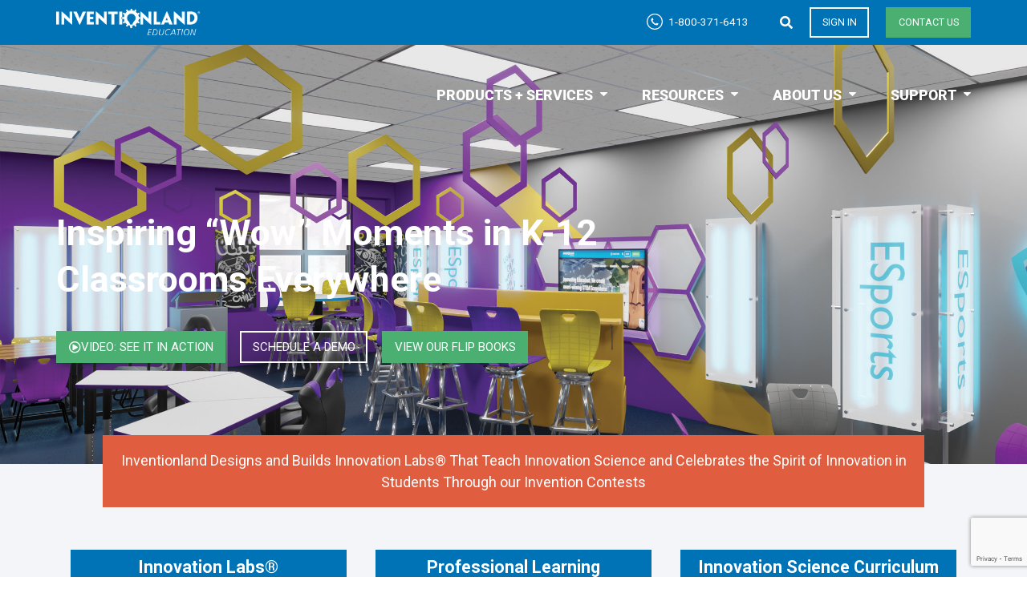

--- FILE ---
content_type: text/html; charset=UTF-8
request_url: https://inventionlandeducation.com/
body_size: 31581
content:
<!DOCTYPE html>
<html lang="en">
<head>
<meta http-equiv="Content-type" content="text/html;charset=UTF-8" />
<meta name="viewport" content="width=device-width, initial-scale=1, maximum-scale=3">
<meta name='robots' content='index, follow, max-image-preview:large, max-snippet:-1, max-video-preview:-1' />
<style>img:is([sizes="auto" i], [sizes^="auto," i]) { contain-intrinsic-size: 3000px 1500px }</style>
<!-- This site is optimized with the Yoast SEO plugin v26.3 - https://yoast.com/wordpress/plugins/seo/ -->
<title>Inventionland Education - Project-Based Learning For Grades K-12</title>
<meta name="description" content="All students are creative naturally. It’s how educators nuture that creativity that can help develop the children of today into the inspiring leaders of tomorrow." />
<link rel="canonical" href="https://inventionlandeducation.com/" />
<meta property="og:locale" content="en_US" />
<meta property="og:type" content="website" />
<meta property="og:title" content="Inventionland Education - Project-Based Learning For Grades K-12" />
<meta property="og:description" content="All students are creative naturally. It’s how educators nuture that creativity that can help develop the children of today into the inspiring leaders of tomorrow." />
<meta property="og:url" content="https://inventionlandeducation.com/" />
<meta property="og:site_name" content="Inventionland Education" />
<meta property="article:modified_time" content="2025-11-06T13:43:58+00:00" />
<meta property="og:image" content="https://inventionlandeducation.com/wp/wp-content/uploads/2022/09/bronze_award2-505x1024.png" />
<meta property="og:image:width" content="505" />
<meta property="og:image:height" content="1024" />
<meta property="og:image:type" content="image/png" />
<meta name="twitter:card" content="summary_large_image" />
<script type="application/ld+json" class="yoast-schema-graph">{"@context":"https://schema.org","@graph":[{"@type":"WebPage","@id":"https://inventionlandeducation.com/","url":"https://inventionlandeducation.com/","name":"Inventionland Education - Project-Based Learning For Grades K-12","isPartOf":{"@id":"https://inventionlandeducation.com/#website"},"about":{"@id":"https://inventionlandeducation.com/#organization"},"primaryImageOfPage":{"@id":"https://inventionlandeducation.com/#primaryimage"},"image":{"@id":"https://inventionlandeducation.com/#primaryimage"},"thumbnailUrl":"https://inventionlandeducation.com/wp/wp-content/uploads/2022/09/bronze_award2-768x1558.png","datePublished":"2019-02-26T12:34:44+00:00","dateModified":"2025-11-06T13:43:58+00:00","description":"All students are creative naturally. It’s how educators nuture that creativity that can help develop the children of today into the inspiring leaders of tomorrow.","breadcrumb":{"@id":"https://inventionlandeducation.com/#breadcrumb"},"inLanguage":"en-US","potentialAction":[{"@type":"ReadAction","target":["https://inventionlandeducation.com/"]}]},{"@type":"ImageObject","inLanguage":"en-US","@id":"https://inventionlandeducation.com/#primaryimage","url":"https://inventionlandeducation.com/wp/wp-content/uploads/2022/09/bronze_award2.png","contentUrl":"https://inventionlandeducation.com/wp/wp-content/uploads/2022/09/bronze_award2.png","width":1010,"height":2048},{"@type":"BreadcrumbList","@id":"https://inventionlandeducation.com/#breadcrumb","itemListElement":[{"@type":"ListItem","position":1,"name":"Home"}]},{"@type":"WebSite","@id":"https://inventionlandeducation.com/#website","url":"https://inventionlandeducation.com/","name":"Inventionland Education","description":"Project-based learning that builds “self-a-STEAM”","publisher":{"@id":"https://inventionlandeducation.com/#organization"},"potentialAction":[{"@type":"SearchAction","target":{"@type":"EntryPoint","urlTemplate":"https://inventionlandeducation.com/?s={search_term_string}"},"query-input":{"@type":"PropertyValueSpecification","valueRequired":true,"valueName":"search_term_string"}}],"inLanguage":"en-US"},{"@type":"Organization","@id":"https://inventionlandeducation.com/#organization","name":"Inventionland Education","url":"https://inventionlandeducation.com/","logo":{"@type":"ImageObject","inLanguage":"en-US","@id":"https://inventionlandeducation.com/#/schema/logo/image/","url":"https://inventionlandeducation.com/wp/wp-content/uploads/2021/12/INV-Education-Profile.png","contentUrl":"https://inventionlandeducation.com/wp/wp-content/uploads/2021/12/INV-Education-Profile.png","width":247,"height":212,"caption":"Inventionland Education"},"image":{"@id":"https://inventionlandeducation.com/#/schema/logo/image/"}}]}</script>
<!-- / Yoast SEO plugin. -->
<link rel='dns-prefetch' href='//js.hs-scripts.com' />
<link rel='dns-prefetch' href='//cdn.jsdelivr.net' />
<link rel='dns-prefetch' href='//player.vimeo.com' />
<link rel='dns-prefetch' href='//www.googletagmanager.com' />
<link rel='dns-prefetch' href='//use.fontawesome.com' />
<script type="text/javascript">
/* <![CDATA[ */
window._wpemojiSettings = {"baseUrl":"https:\/\/s.w.org\/images\/core\/emoji\/16.0.1\/72x72\/","ext":".png","svgUrl":"https:\/\/s.w.org\/images\/core\/emoji\/16.0.1\/svg\/","svgExt":".svg","source":{"concatemoji":"https:\/\/inventionlandeducation.com\/wp\/wp-includes\/js\/wp-emoji-release.min.js?ver=6.8.3"}};
/*! This file is auto-generated */
!function(s,n){var o,i,e;function c(e){try{var t={supportTests:e,timestamp:(new Date).valueOf()};sessionStorage.setItem(o,JSON.stringify(t))}catch(e){}}function p(e,t,n){e.clearRect(0,0,e.canvas.width,e.canvas.height),e.fillText(t,0,0);var t=new Uint32Array(e.getImageData(0,0,e.canvas.width,e.canvas.height).data),a=(e.clearRect(0,0,e.canvas.width,e.canvas.height),e.fillText(n,0,0),new Uint32Array(e.getImageData(0,0,e.canvas.width,e.canvas.height).data));return t.every(function(e,t){return e===a[t]})}function u(e,t){e.clearRect(0,0,e.canvas.width,e.canvas.height),e.fillText(t,0,0);for(var n=e.getImageData(16,16,1,1),a=0;a<n.data.length;a++)if(0!==n.data[a])return!1;return!0}function f(e,t,n,a){switch(t){case"flag":return n(e,"\ud83c\udff3\ufe0f\u200d\u26a7\ufe0f","\ud83c\udff3\ufe0f\u200b\u26a7\ufe0f")?!1:!n(e,"\ud83c\udde8\ud83c\uddf6","\ud83c\udde8\u200b\ud83c\uddf6")&&!n(e,"\ud83c\udff4\udb40\udc67\udb40\udc62\udb40\udc65\udb40\udc6e\udb40\udc67\udb40\udc7f","\ud83c\udff4\u200b\udb40\udc67\u200b\udb40\udc62\u200b\udb40\udc65\u200b\udb40\udc6e\u200b\udb40\udc67\u200b\udb40\udc7f");case"emoji":return!a(e,"\ud83e\udedf")}return!1}function g(e,t,n,a){var r="undefined"!=typeof WorkerGlobalScope&&self instanceof WorkerGlobalScope?new OffscreenCanvas(300,150):s.createElement("canvas"),o=r.getContext("2d",{willReadFrequently:!0}),i=(o.textBaseline="top",o.font="600 32px Arial",{});return e.forEach(function(e){i[e]=t(o,e,n,a)}),i}function t(e){var t=s.createElement("script");t.src=e,t.defer=!0,s.head.appendChild(t)}"undefined"!=typeof Promise&&(o="wpEmojiSettingsSupports",i=["flag","emoji"],n.supports={everything:!0,everythingExceptFlag:!0},e=new Promise(function(e){s.addEventListener("DOMContentLoaded",e,{once:!0})}),new Promise(function(t){var n=function(){try{var e=JSON.parse(sessionStorage.getItem(o));if("object"==typeof e&&"number"==typeof e.timestamp&&(new Date).valueOf()<e.timestamp+604800&&"object"==typeof e.supportTests)return e.supportTests}catch(e){}return null}();if(!n){if("undefined"!=typeof Worker&&"undefined"!=typeof OffscreenCanvas&&"undefined"!=typeof URL&&URL.createObjectURL&&"undefined"!=typeof Blob)try{var e="postMessage("+g.toString()+"("+[JSON.stringify(i),f.toString(),p.toString(),u.toString()].join(",")+"));",a=new Blob([e],{type:"text/javascript"}),r=new Worker(URL.createObjectURL(a),{name:"wpTestEmojiSupports"});return void(r.onmessage=function(e){c(n=e.data),r.terminate(),t(n)})}catch(e){}c(n=g(i,f,p,u))}t(n)}).then(function(e){for(var t in e)n.supports[t]=e[t],n.supports.everything=n.supports.everything&&n.supports[t],"flag"!==t&&(n.supports.everythingExceptFlag=n.supports.everythingExceptFlag&&n.supports[t]);n.supports.everythingExceptFlag=n.supports.everythingExceptFlag&&!n.supports.flag,n.DOMReady=!1,n.readyCallback=function(){n.DOMReady=!0}}).then(function(){return e}).then(function(){var e;n.supports.everything||(n.readyCallback(),(e=n.source||{}).concatemoji?t(e.concatemoji):e.wpemoji&&e.twemoji&&(t(e.twemoji),t(e.wpemoji)))}))}((window,document),window._wpemojiSettings);
/* ]]> */
</script>
<style id='wp-emoji-styles-inline-css' type='text/css'>
img.wp-smiley, img.emoji {
display: inline !important;
border: none !important;
box-shadow: none !important;
height: 1em !important;
width: 1em !important;
margin: 0 0.07em !important;
vertical-align: -0.1em !important;
background: none !important;
padding: 0 !important;
}
</style>
<style id='classic-theme-styles-inline-css' type='text/css'>
/*! This file is auto-generated */
.wp-block-button__link{color:#fff;background-color:#32373c;border-radius:9999px;box-shadow:none;text-decoration:none;padding:calc(.667em + 2px) calc(1.333em + 2px);font-size:1.125em}.wp-block-file__button{background:#32373c;color:#fff;text-decoration:none}
</style>
<style id='global-styles-inline-css' type='text/css'>
:root{--wp--preset--aspect-ratio--square: 1;--wp--preset--aspect-ratio--4-3: 4/3;--wp--preset--aspect-ratio--3-4: 3/4;--wp--preset--aspect-ratio--3-2: 3/2;--wp--preset--aspect-ratio--2-3: 2/3;--wp--preset--aspect-ratio--16-9: 16/9;--wp--preset--aspect-ratio--9-16: 9/16;--wp--preset--color--black: #000000;--wp--preset--color--cyan-bluish-gray: #abb8c3;--wp--preset--color--white: #ffffff;--wp--preset--color--pale-pink: #f78da7;--wp--preset--color--vivid-red: #cf2e2e;--wp--preset--color--luminous-vivid-orange: #ff6900;--wp--preset--color--luminous-vivid-amber: #fcb900;--wp--preset--color--light-green-cyan: #7bdcb5;--wp--preset--color--vivid-green-cyan: #00d084;--wp--preset--color--pale-cyan-blue: #8ed1fc;--wp--preset--color--vivid-cyan-blue: #0693e3;--wp--preset--color--vivid-purple: #9b51e0;--wp--preset--gradient--vivid-cyan-blue-to-vivid-purple: linear-gradient(135deg,rgba(6,147,227,1) 0%,rgb(155,81,224) 100%);--wp--preset--gradient--light-green-cyan-to-vivid-green-cyan: linear-gradient(135deg,rgb(122,220,180) 0%,rgb(0,208,130) 100%);--wp--preset--gradient--luminous-vivid-amber-to-luminous-vivid-orange: linear-gradient(135deg,rgba(252,185,0,1) 0%,rgba(255,105,0,1) 100%);--wp--preset--gradient--luminous-vivid-orange-to-vivid-red: linear-gradient(135deg,rgba(255,105,0,1) 0%,rgb(207,46,46) 100%);--wp--preset--gradient--very-light-gray-to-cyan-bluish-gray: linear-gradient(135deg,rgb(238,238,238) 0%,rgb(169,184,195) 100%);--wp--preset--gradient--cool-to-warm-spectrum: linear-gradient(135deg,rgb(74,234,220) 0%,rgb(151,120,209) 20%,rgb(207,42,186) 40%,rgb(238,44,130) 60%,rgb(251,105,98) 80%,rgb(254,248,76) 100%);--wp--preset--gradient--blush-light-purple: linear-gradient(135deg,rgb(255,206,236) 0%,rgb(152,150,240) 100%);--wp--preset--gradient--blush-bordeaux: linear-gradient(135deg,rgb(254,205,165) 0%,rgb(254,45,45) 50%,rgb(107,0,62) 100%);--wp--preset--gradient--luminous-dusk: linear-gradient(135deg,rgb(255,203,112) 0%,rgb(199,81,192) 50%,rgb(65,88,208) 100%);--wp--preset--gradient--pale-ocean: linear-gradient(135deg,rgb(255,245,203) 0%,rgb(182,227,212) 50%,rgb(51,167,181) 100%);--wp--preset--gradient--electric-grass: linear-gradient(135deg,rgb(202,248,128) 0%,rgb(113,206,126) 100%);--wp--preset--gradient--midnight: linear-gradient(135deg,rgb(2,3,129) 0%,rgb(40,116,252) 100%);--wp--preset--font-size--small: 13px;--wp--preset--font-size--medium: 20px;--wp--preset--font-size--large: 36px;--wp--preset--font-size--x-large: 42px;--wp--preset--spacing--20: 0.44rem;--wp--preset--spacing--30: 0.67rem;--wp--preset--spacing--40: 1rem;--wp--preset--spacing--50: 1.5rem;--wp--preset--spacing--60: 2.25rem;--wp--preset--spacing--70: 3.38rem;--wp--preset--spacing--80: 5.06rem;--wp--preset--shadow--natural: 6px 6px 9px rgba(0, 0, 0, 0.2);--wp--preset--shadow--deep: 12px 12px 50px rgba(0, 0, 0, 0.4);--wp--preset--shadow--sharp: 6px 6px 0px rgba(0, 0, 0, 0.2);--wp--preset--shadow--outlined: 6px 6px 0px -3px rgba(255, 255, 255, 1), 6px 6px rgba(0, 0, 0, 1);--wp--preset--shadow--crisp: 6px 6px 0px rgba(0, 0, 0, 1);}:where(.is-layout-flex){gap: 0.5em;}:where(.is-layout-grid){gap: 0.5em;}body .is-layout-flex{display: flex;}.is-layout-flex{flex-wrap: wrap;align-items: center;}.is-layout-flex > :is(*, div){margin: 0;}body .is-layout-grid{display: grid;}.is-layout-grid > :is(*, div){margin: 0;}:where(.wp-block-columns.is-layout-flex){gap: 2em;}:where(.wp-block-columns.is-layout-grid){gap: 2em;}:where(.wp-block-post-template.is-layout-flex){gap: 1.25em;}:where(.wp-block-post-template.is-layout-grid){gap: 1.25em;}.has-black-color{color: var(--wp--preset--color--black) !important;}.has-cyan-bluish-gray-color{color: var(--wp--preset--color--cyan-bluish-gray) !important;}.has-white-color{color: var(--wp--preset--color--white) !important;}.has-pale-pink-color{color: var(--wp--preset--color--pale-pink) !important;}.has-vivid-red-color{color: var(--wp--preset--color--vivid-red) !important;}.has-luminous-vivid-orange-color{color: var(--wp--preset--color--luminous-vivid-orange) !important;}.has-luminous-vivid-amber-color{color: var(--wp--preset--color--luminous-vivid-amber) !important;}.has-light-green-cyan-color{color: var(--wp--preset--color--light-green-cyan) !important;}.has-vivid-green-cyan-color{color: var(--wp--preset--color--vivid-green-cyan) !important;}.has-pale-cyan-blue-color{color: var(--wp--preset--color--pale-cyan-blue) !important;}.has-vivid-cyan-blue-color{color: var(--wp--preset--color--vivid-cyan-blue) !important;}.has-vivid-purple-color{color: var(--wp--preset--color--vivid-purple) !important;}.has-black-background-color{background-color: var(--wp--preset--color--black) !important;}.has-cyan-bluish-gray-background-color{background-color: var(--wp--preset--color--cyan-bluish-gray) !important;}.has-white-background-color{background-color: var(--wp--preset--color--white) !important;}.has-pale-pink-background-color{background-color: var(--wp--preset--color--pale-pink) !important;}.has-vivid-red-background-color{background-color: var(--wp--preset--color--vivid-red) !important;}.has-luminous-vivid-orange-background-color{background-color: var(--wp--preset--color--luminous-vivid-orange) !important;}.has-luminous-vivid-amber-background-color{background-color: var(--wp--preset--color--luminous-vivid-amber) !important;}.has-light-green-cyan-background-color{background-color: var(--wp--preset--color--light-green-cyan) !important;}.has-vivid-green-cyan-background-color{background-color: var(--wp--preset--color--vivid-green-cyan) !important;}.has-pale-cyan-blue-background-color{background-color: var(--wp--preset--color--pale-cyan-blue) !important;}.has-vivid-cyan-blue-background-color{background-color: var(--wp--preset--color--vivid-cyan-blue) !important;}.has-vivid-purple-background-color{background-color: var(--wp--preset--color--vivid-purple) !important;}.has-black-border-color{border-color: var(--wp--preset--color--black) !important;}.has-cyan-bluish-gray-border-color{border-color: var(--wp--preset--color--cyan-bluish-gray) !important;}.has-white-border-color{border-color: var(--wp--preset--color--white) !important;}.has-pale-pink-border-color{border-color: var(--wp--preset--color--pale-pink) !important;}.has-vivid-red-border-color{border-color: var(--wp--preset--color--vivid-red) !important;}.has-luminous-vivid-orange-border-color{border-color: var(--wp--preset--color--luminous-vivid-orange) !important;}.has-luminous-vivid-amber-border-color{border-color: var(--wp--preset--color--luminous-vivid-amber) !important;}.has-light-green-cyan-border-color{border-color: var(--wp--preset--color--light-green-cyan) !important;}.has-vivid-green-cyan-border-color{border-color: var(--wp--preset--color--vivid-green-cyan) !important;}.has-pale-cyan-blue-border-color{border-color: var(--wp--preset--color--pale-cyan-blue) !important;}.has-vivid-cyan-blue-border-color{border-color: var(--wp--preset--color--vivid-cyan-blue) !important;}.has-vivid-purple-border-color{border-color: var(--wp--preset--color--vivid-purple) !important;}.has-vivid-cyan-blue-to-vivid-purple-gradient-background{background: var(--wp--preset--gradient--vivid-cyan-blue-to-vivid-purple) !important;}.has-light-green-cyan-to-vivid-green-cyan-gradient-background{background: var(--wp--preset--gradient--light-green-cyan-to-vivid-green-cyan) !important;}.has-luminous-vivid-amber-to-luminous-vivid-orange-gradient-background{background: var(--wp--preset--gradient--luminous-vivid-amber-to-luminous-vivid-orange) !important;}.has-luminous-vivid-orange-to-vivid-red-gradient-background{background: var(--wp--preset--gradient--luminous-vivid-orange-to-vivid-red) !important;}.has-very-light-gray-to-cyan-bluish-gray-gradient-background{background: var(--wp--preset--gradient--very-light-gray-to-cyan-bluish-gray) !important;}.has-cool-to-warm-spectrum-gradient-background{background: var(--wp--preset--gradient--cool-to-warm-spectrum) !important;}.has-blush-light-purple-gradient-background{background: var(--wp--preset--gradient--blush-light-purple) !important;}.has-blush-bordeaux-gradient-background{background: var(--wp--preset--gradient--blush-bordeaux) !important;}.has-luminous-dusk-gradient-background{background: var(--wp--preset--gradient--luminous-dusk) !important;}.has-pale-ocean-gradient-background{background: var(--wp--preset--gradient--pale-ocean) !important;}.has-electric-grass-gradient-background{background: var(--wp--preset--gradient--electric-grass) !important;}.has-midnight-gradient-background{background: var(--wp--preset--gradient--midnight) !important;}.has-small-font-size{font-size: var(--wp--preset--font-size--small) !important;}.has-medium-font-size{font-size: var(--wp--preset--font-size--medium) !important;}.has-large-font-size{font-size: var(--wp--preset--font-size--large) !important;}.has-x-large-font-size{font-size: var(--wp--preset--font-size--x-large) !important;}
:where(.wp-block-post-template.is-layout-flex){gap: 1.25em;}:where(.wp-block-post-template.is-layout-grid){gap: 1.25em;}
:where(.wp-block-columns.is-layout-flex){gap: 2em;}:where(.wp-block-columns.is-layout-grid){gap: 2em;}
:root :where(.wp-block-pullquote){font-size: 1.5em;line-height: 1.6;}
</style>
<link rel='stylesheet' id='wpsr_main_css-css' href='//inventionlandeducation.com/wp/wp-content/cache/wpfc-minified/31hzfahy/a4xcg.css' type='text/css' media='all' />
<link rel='stylesheet' id='wpsr_fa_icons-css' href='https://use.fontawesome.com/releases/v6.7.2/css/all.css?ver=7.9' type='text/css' media='all' />
<link rel='stylesheet' id='trp-language-switcher-style-css' href='//inventionlandeducation.com/wp/wp-content/cache/wpfc-minified/h2ywou1/a4xcg.css' type='text/css' media='all' />
<link rel='stylesheet' id='ilandinst-style-css' href='//inventionlandeducation.com/wp/wp-content/cache/wpfc-minified/fqd9vj23/a4xcg.css' type='text/css' media='all' />
<link rel='stylesheet' id='ilandinst-style-dflip-css' href='//inventionlandeducation.com/wp/wp-content/cache/wpfc-minified/lmt3kgf7/a4xcg.css' type='text/css' media='all' />
<link rel='stylesheet' id='ilandinst-style-themify-css' href='//inventionlandeducation.com/wp/wp-content/cache/wpfc-minified/ln8ae4mu/a4xcg.css' type='text/css' media='all' />
<link rel='stylesheet' id='elementor-frontend-css' href='//inventionlandeducation.com/wp/wp-content/cache/wpfc-minified/kdh14mow/a4xcg.css' type='text/css' media='all' />
<link rel='stylesheet' id='widget-heading-css' href='//inventionlandeducation.com/wp/wp-content/cache/wpfc-minified/8a6w9s50/a4xcg.css' type='text/css' media='all' />
<link rel='stylesheet' id='widget-form-css' href='//inventionlandeducation.com/wp/wp-content/cache/wpfc-minified/f4ptsb80/a4xcg.css' type='text/css' media='all' />
<link rel='stylesheet' id='e-popup-css' href='//inventionlandeducation.com/wp/wp-content/cache/wpfc-minified/d2fgjbzc/a4xcg.css' type='text/css' media='all' />
<link rel='stylesheet' id='elementor-icons-css' href='//inventionlandeducation.com/wp/wp-content/cache/wpfc-minified/fgfgnqoo/a4xcg.css' type='text/css' media='all' />
<link rel='stylesheet' id='elementor-post-3763-css' href='https://inventionlandeducation.com/wp/wp-content/uploads/elementor/css/post-3763.css?ver=1753277377' type='text/css' media='all' />
<link rel='stylesheet' id='font-awesome-5-all-css' href='//inventionlandeducation.com/wp/wp-content/cache/wpfc-minified/9k53ec0w/a4xcg.css' type='text/css' media='all' />
<link rel='stylesheet' id='font-awesome-4-shim-css' href='//inventionlandeducation.com/wp/wp-content/cache/wpfc-minified/dun7dbi2/a4xcg.css' type='text/css' media='all' />
<link rel='stylesheet' id='widget-spacer-css' href='//inventionlandeducation.com/wp/wp-content/cache/wpfc-minified/mlhbu1mo/a4xcg.css' type='text/css' media='all' />
<link rel='stylesheet' id='widget-image-css' href='//inventionlandeducation.com/wp/wp-content/cache/wpfc-minified/qsg3ty55/a4xcg.css' type='text/css' media='all' />
<link rel='stylesheet' id='e-animation-grow-css' href='//inventionlandeducation.com/wp/wp-content/cache/wpfc-minified/d4fhv3kc/a4xcg.css' type='text/css' media='all' />
<link rel='stylesheet' id='widget-loop-common-css' href='//inventionlandeducation.com/wp/wp-content/cache/wpfc-minified/9ktv0seq/a4xcg.css' type='text/css' media='all' />
<link rel='stylesheet' id='widget-loop-grid-css' href='//inventionlandeducation.com/wp/wp-content/cache/wpfc-minified/e4vz5w7l/a4xcg.css' type='text/css' media='all' />
<link rel='stylesheet' id='elementor-post-35-css' href='https://inventionlandeducation.com/wp/wp-content/uploads/elementor/css/post-35.css?ver=1762436689' type='text/css' media='all' />
<link rel='stylesheet' id='elementor-post-15740-css' href='https://inventionlandeducation.com/wp/wp-content/uploads/elementor/css/post-15740.css?ver=1753277377' type='text/css' media='all' />
<link rel='stylesheet' id='elementor-post-14677-css' href='https://inventionlandeducation.com/wp/wp-content/uploads/elementor/css/post-14677.css?ver=1753277377' type='text/css' media='all' />
<link rel='stylesheet' id='elementor-post-4651-css' href='https://inventionlandeducation.com/wp/wp-content/uploads/elementor/css/post-4651.css?ver=1753277377' type='text/css' media='all' />
<link rel='stylesheet' id='elementor-gf-local-roboto-css' href='//inventionlandeducation.com/wp/wp-content/cache/wpfc-minified/7w2qr3ue/a4xcg.css' type='text/css' media='all' />
<link rel='stylesheet' id='elementor-gf-local-montserrat-css' href='//inventionlandeducation.com/wp/wp-content/cache/wpfc-minified/7mvtx409/a4xcg.css' type='text/css' media='all' />
<link rel='stylesheet' id='elementor-icons-shared-0-css' href='//inventionlandeducation.com/wp/wp-content/cache/wpfc-minified/mnurb4fs/a4xcg.css' type='text/css' media='all' />
<link rel='stylesheet' id='elementor-icons-fa-regular-css' href='//inventionlandeducation.com/wp/wp-content/cache/wpfc-minified/7mse0181/a4xcg.css' type='text/css' media='all' />
<link rel='stylesheet' id='elementor-icons-fa-solid-css' href='//inventionlandeducation.com/wp/wp-content/cache/wpfc-minified/frpsyk2o/a4xcg.css' type='text/css' media='all' />
<script src='//inventionlandeducation.com/wp/wp-content/cache/wpfc-minified/kah36rnc/a4xcg.js' type="text/javascript"></script>
<!-- <script type="text/javascript" src="https://inventionlandeducation.com/wp/wp-content/plugins/elementor/assets/lib/font-awesome/js/v4-shims.min.js?ver=3.30.2" id="font-awesome-4-shim-js"></script> -->
<!-- Google tag (gtag.js) snippet added by Site Kit -->
<!-- Google Analytics snippet added by Site Kit -->
<script type="text/javascript" src="https://www.googletagmanager.com/gtag/js?id=GT-M3KMX6L" id="google_gtagjs-js" async></script>
<script type="text/javascript" id="google_gtagjs-js-after">
/* <![CDATA[ */
window.dataLayer = window.dataLayer || [];function gtag(){dataLayer.push(arguments);}
gtag("set","linker",{"domains":["inventionlandeducation.com"]});
gtag("js", new Date());
gtag("set", "developer_id.dZTNiMT", true);
gtag("config", "GT-M3KMX6L");
/* ]]> */
</script>
<link rel="https://api.w.org/" href="https://inventionlandeducation.com/wp-json/" /><link rel="alternate" title="JSON" type="application/json" href="https://inventionlandeducation.com/wp-json/wp/v2/pages/35" /><link rel="EditURI" type="application/rsd+xml" title="RSD" href="https://inventionlandeducation.com/wp/xmlrpc.php?rsd" />
<meta name="generator" content="WordPress 6.8.3" />
<link rel='shortlink' href='https://inventionlandeducation.com/' />
<link rel="alternate" title="oEmbed (JSON)" type="application/json+oembed" href="https://inventionlandeducation.com/wp-json/oembed/1.0/embed?url=https%3A%2F%2Finventionlandeducation.com%2F" />
<link rel="alternate" title="oEmbed (XML)" type="text/xml+oembed" href="https://inventionlandeducation.com/wp-json/oembed/1.0/embed?url=https%3A%2F%2Finventionlandeducation.com%2F&#038;format=xml" />
<meta name="generator" content="Site Kit by Google 1.165.0" />			<!-- DO NOT COPY THIS SNIPPET! Start of Page Analytics Tracking for HubSpot WordPress plugin v11.3.21-->
<script class="hsq-set-content-id" data-content-id="standard-page">
var _hsq = _hsq || [];
_hsq.push(["setContentType", "standard-page"]);
</script>
<!-- DO NOT COPY THIS SNIPPET! End of Page Analytics Tracking for HubSpot WordPress plugin -->
<link rel="alternate" hreflang="en-US" href="https://inventionlandeducation.com/"/>
<link rel="alternate" hreflang="en" href="https://inventionlandeducation.com/"/>
<meta name="generator" content="Elementor 3.30.2; features: additional_custom_breakpoints; settings: css_print_method-external, google_font-enabled, font_display-auto">
<!-- Google Tag Manager -->
<script>(function(w,d,s,l,i){w[l]=w[l]||[];w[l].push({'gtm.start':
new Date().getTime(),event:'gtm.js'});var f=d.getElementsByTagName(s)[0],
j=d.createElement(s),dl=l!='dataLayer'?'&l='+l:'';j.async=true;j.src=
'https://www.googletagmanager.com/gtm.js?id='+i+dl;f.parentNode.insertBefore(j,f);
})(window,document,'script','dataLayer','GTM-PDVH9FT');</script>
<!-- End Google Tag Manager -->
<style>
.e-con.e-parent:nth-of-type(n+4):not(.e-lazyloaded):not(.e-no-lazyload),
.e-con.e-parent:nth-of-type(n+4):not(.e-lazyloaded):not(.e-no-lazyload) * {
background-image: none !important;
}
@media screen and (max-height: 1024px) {
.e-con.e-parent:nth-of-type(n+3):not(.e-lazyloaded):not(.e-no-lazyload),
.e-con.e-parent:nth-of-type(n+3):not(.e-lazyloaded):not(.e-no-lazyload) * {
background-image: none !important;
}
}
@media screen and (max-height: 640px) {
.e-con.e-parent:nth-of-type(n+2):not(.e-lazyloaded):not(.e-no-lazyload),
.e-con.e-parent:nth-of-type(n+2):not(.e-lazyloaded):not(.e-no-lazyload) * {
background-image: none !important;
}
}
</style>
<style type="text/css">.broken_link, a.broken_link {
text-decoration: line-through;
}</style><link rel="icon" href="https://inventionlandeducation.com/wp/wp-content/uploads/2019/02/cropped-iland_icon-32x32.png" sizes="32x32" />
<link rel="icon" href="https://inventionlandeducation.com/wp/wp-content/uploads/2019/02/cropped-iland_icon-192x192.png" sizes="192x192" />
<link rel="apple-touch-icon" href="https://inventionlandeducation.com/wp/wp-content/uploads/2019/02/cropped-iland_icon-180x180.png" />
<meta name="msapplication-TileImage" content="https://inventionlandeducation.com/wp/wp-content/uploads/2019/02/cropped-iland_icon-270x270.png" />
<style type="text/css" id="wp-custom-css">
@media screen and (min-width: 899x)
{ 
h1.page-title {
font-size: 18pt!important;
}
}		</style>
<link rel="preconnect" href="https://fonts.googleapis.com">
<link rel="preconnect" href="https://fonts.gstatic.com" crossorigin>
<link href="https://fonts.googleapis.com/css2?family=Roboto:ital,wght@0,400;0,500;0,700;1,400;1,500;1,700&display=swap" rel="stylesheet">
</head>
<body class="home wp-singular page-template-default page page-id-35 wp-theme-ilandinst translatepress-en_US elementor-default elementor-kit-3763 elementor-page elementor-page-35">
<header id="header" class="header" role="banner">
<div class="content-container">
<a class="logo" href="https://inventionlandeducation.com" title="Inventionland Education Home"><span class="sr">Inventionland Education</span></a>
<span class="tagline"></span>
<div class="nav">
<a class="mobile-menu ir">Menu</a>
<ul class="nav-utility-menu">
<li id="nav-utility-menu-phone"><a href="tel:+18003716413" class="nav-utility-menu-phone" title="Call us at 1-800-371-6413"><span>1-800-371-6413</span></a></li>
<li class="nav-item menu-search toggle-search"><a href="#"><i class="fas fa-search"></i><span class="screen-reader-text">Search</span></a>
<div class="header-search" role="search">
<form method="get" class="form searchform" action="https://inventionlandeducation.com/">
<label for="s" class="screen-reader-text">Search</label>
<input type="search" name="s" placeholder="">
<button type="submit" class="button-search"><span class="screen-reader-text">Search</span></button>
</form>
</div>
</li>
<li><a href="https://edu.inventionlandeducation.com/?ref=home" class="button-light" title="Sign into Inventionland Education">Sign in</a></li>
<li><a href="/contactus" class="button-secondary" title="Contact us today">Contact us</a></li>
</ul>
<ul id="nav-header-menu" class="nav-header-menu"><li id="menu-item-6479" class="menu-item menu-item-type-custom menu-item-object-custom menu-item-has-children menu-item-6479"><a href="#">Products + Services</a>
<ul class="sub-menu">
<li id="menu-item-6482" class="menu-item menu-item-type-post_type menu-item-object-page menu-item-6482"><a href="https://inventionlandeducation.com/innovation-labs">Innovation Labs<sup>®</sup></a></li>
<li id="menu-item-6481" class="menu-item menu-item-type-post_type menu-item-object-page menu-item-6481"><a href="https://inventionlandeducation.com/professional-development">Professional Learning</a></li>
<li id="menu-item-6480" class="menu-item menu-item-type-post_type menu-item-object-page menu-item-6480"><a href="https://inventionlandeducation.com/courseware-k-12" title="Curriculum + Courseware">K-12 Innovation Curriculum</a></li>
<li id="menu-item-8503" class="menu-item menu-item-type-post_type menu-item-object-page menu-item-8503"><a href="https://inventionlandeducation.com/contests">Invention Contests</a></li>
<li id="menu-item-6483" class="menu-item menu-item-type-post_type menu-item-object-page menu-item-6483"><a href="https://inventionlandeducation.com/teacher-resources">Teacher Resources</a></li>
<li id="menu-item-6941" class="menu-item menu-item-type-post_type menu-item-object-page menu-item-6941"><a href="https://inventionlandeducation.com/tour">Tour + Field Trips</a></li>
</ul>
</li>
<li id="menu-item-6491" class="menu-item menu-item-type-custom menu-item-object-custom menu-item-has-children menu-item-6491"><a href="#">Resources</a>
<ul class="sub-menu">
<li id="menu-item-17250" class="menu-item menu-item-type-post_type menu-item-object-page menu-item-17250"><a href="https://inventionlandeducation.com/videos">Videos</a></li>
<li id="menu-item-7869" class="menu-item menu-item-type-post_type menu-item-object-page menu-item-7869"><a href="https://inventionlandeducation.com/resources">Case Studies</a></li>
<li id="menu-item-14713" class="elementor-popup-catalog menu-item menu-item-type-custom menu-item-object-custom menu-item-14713"><a target="_blank" href="/files/IE_catalog_2023.pdf">Catalog</a></li>
<li id="menu-item-6494" class="menu-item menu-item-type-post_type menu-item-object-page menu-item-6494"><a href="https://inventionlandeducation.com/blog">Blog</a></li>
<li id="menu-item-16599" class="menu-item menu-item-type-post_type menu-item-object-page menu-item-16599"><a href="https://inventionlandeducation.com/starter-kit" title="Starter Kit">Innovation Lab<sup>®</sup> Kit</a></li>
<li id="menu-item-16873" class="menu-item menu-item-type-custom menu-item-object-custom menu-item-16873"><a target="_blank" href="https://store.inventionlandeducation.com/">Online Store</a></li>
<li id="menu-item-20462" class="menu-item menu-item-type-post_type menu-item-object-page menu-item-20462"><a href="https://inventionlandeducation.com/subscribe"><span class="fh">Subscribe to our </span>Newsletter</a></li>
<li id="menu-item-21182" class="flipbook menu-item menu-item-type-custom menu-item-object-custom menu-item-21182"><a href="https://inventionlandeducation.com/files/ie_before_after_2023.pdf">Before and After Flipbook</a></li>
</ul>
</li>
<li id="menu-item-6473" class="menu-item menu-item-type-custom menu-item-object-custom menu-item-has-children menu-item-6473"><a href="#">About Us</a>
<ul class="sub-menu">
<li id="menu-item-7556" class="menu-item menu-item-type-post_type menu-item-object-page menu-item-7556"><a href="https://inventionlandeducation.com/about">Our Story</a></li>
<li id="menu-item-22516" class="menu-item menu-item-type-post_type menu-item-object-page menu-item-22516"><a href="https://inventionlandeducation.com/in-the-news">In The News</a></li>
</ul>
</li>
<li id="menu-item-7994" class="menu-item menu-item-type-custom menu-item-object-custom menu-item-has-children menu-item-7994"><a href="#">Support</a>
<ul class="sub-menu">
<li id="menu-item-7901" class="menu-item menu-item-type-post_type menu-item-object-page menu-item-7901"><a href="https://inventionlandeducation.com/support">Customer Support</a></li>
<li id="menu-item-11623" class="menu-item menu-item-type-post_type menu-item-object-page menu-item-11623"><a href="https://inventionlandeducation.com/warranty">Warranty</a></li>
<li id="menu-item-16825" class="menu-item menu-item-type-post_type menu-item-object-page menu-item-16825"><a href="https://inventionlandeducation.com/return-policy">Return Policy</a></li>
<li id="menu-item-7995" class="menu-item menu-item-type-post_type menu-item-object-page menu-item-7995"><a href="https://inventionlandeducation.com/faq">FAQ</a></li>
</ul>
</li>
</ul>    </div>
</div>
</header>
<main class="main" role="main" id="main">
<div class="elementor-blank-page">
<div data-elementor-type="wp-post" data-elementor-id="35" class="elementor elementor-35" data-elementor-post-type="page">
<section class="elementor-section elementor-top-section elementor-element elementor-element-ad4aedd masthead-elementor elementor-reverse-mobile elementor-section-boxed elementor-section-height-default elementor-section-height-default" data-id="ad4aedd" data-element_type="section" data-settings="{&quot;background_background&quot;:&quot;classic&quot;}">
<div class="elementor-background-overlay"></div>
<div class="elementor-container elementor-column-gap-no">
<div class="elementor-column elementor-col-50 elementor-top-column elementor-element elementor-element-608b948" data-id="608b948" data-element_type="column">
<div class="elementor-widget-wrap elementor-element-populated">
<section class="elementor-section elementor-inner-section elementor-element elementor-element-9ab9d2a masthead-home-content elementor-section-boxed elementor-section-height-default elementor-section-height-default" data-id="9ab9d2a" data-element_type="section">
<div class="elementor-container elementor-column-gap-no">
<div class="elementor-column elementor-col-100 elementor-inner-column elementor-element elementor-element-0d5117e" data-id="0d5117e" data-element_type="column">
<div class="elementor-widget-wrap elementor-element-populated">
<div class="elementor-element elementor-element-3497fff elementor-widget elementor-widget-spacer" data-id="3497fff" data-element_type="widget" data-widget_type="spacer.default">
<div class="elementor-widget-container">
<div class="elementor-spacer">
<div class="elementor-spacer-inner"></div>
</div>
</div>
</div>
<div class="elementor-element elementor-element-a8f0e07 elementor-widget elementor-widget-heading" data-id="a8f0e07" data-element_type="widget" data-widget_type="heading.default">
<div class="elementor-widget-container">
<h1 class="elementor-heading-title elementor-size-default">Inspiring “Wow” Moments in K-12 Classrooms Everywhere</h1>				</div>
</div>
<div class="elementor-element elementor-element-11ffdc4 elementor-widget elementor-widget-spacer" data-id="11ffdc4" data-element_type="widget" data-widget_type="spacer.default">
<div class="elementor-widget-container">
<div class="elementor-spacer">
<div class="elementor-spacer-inner"></div>
</div>
</div>
</div>
</div>
</div>
</div>
</section>
<div class="elementor-element elementor-element-acc2389 elementor-widget__width-auto elementor-mobile-align-center elementor-widget-mobile__width-inherit elementor-widget elementor-widget-button" data-id="acc2389" data-element_type="widget" data-widget_type="button.default">
<div class="elementor-widget-container">
<div class="elementor-button-wrapper">
<a class="elementor-button elementor-button-link elementor-size-sm" href="https://www.tomorrowsworldtoday.com/videos/s9e6-invention-contest/" target="_blank">
<span class="elementor-button-content-wrapper">
<span class="elementor-button-icon">
<i aria-hidden="true" class="far fa-play-circle"></i>			</span>
<span class="elementor-button-text">Video: See it in Action</span>
</span>
</a>
</div>
</div>
</div>
<div class="elementor-element elementor-element-52be2f6 button-light elementor-widget__width-auto elementor-mobile-align-center elementor-widget-mobile__width-inherit elementor-widget elementor-widget-button" data-id="52be2f6" data-element_type="widget" data-widget_type="button.default">
<div class="elementor-widget-container">
<div class="elementor-button-wrapper">
<a class="elementor-button elementor-button-link elementor-size-sm" href="https://inventionlandeducation.com/demo">
<span class="elementor-button-content-wrapper">
<span class="elementor-button-text">Schedule a Demo</span>
</span>
</a>
</div>
</div>
</div>
<div class="elementor-element elementor-element-3e53178 elementor-widget__width-auto elementor-mobile-align-center elementor-widget-mobile__width-inherit elementor-widget elementor-widget-button" data-id="3e53178" data-element_type="widget" data-email-info="Front Page - Top Masthead" data-widget_type="button.default">
<div class="elementor-widget-container">
<div class="elementor-button-wrapper">
<a class="elementor-button elementor-button-link elementor-size-sm" href="/landing-page-before-and-after-flip-books" target="_blank">
<span class="elementor-button-content-wrapper">
<span class="elementor-button-text">View Our Flip Books</span>
</span>
</a>
</div>
</div>
</div>
</div>
</div>
<div class="elementor-column elementor-col-50 elementor-top-column elementor-element elementor-element-754cb23" data-id="754cb23" data-element_type="column">
<div class="elementor-widget-wrap elementor-element-populated">
<div class="elementor-element elementor-element-b50a5df elementor-hidden-desktop elementor-hidden-tablet elementor-hidden-mobile elementor-widget elementor-widget-image" data-id="b50a5df" data-element_type="widget" data-widget_type="image.default">
<div class="elementor-widget-container">
<img fetchpriority="high" decoding="async" width="768" height="1558" src="https://inventionlandeducation.com/wp/wp-content/uploads/2022/09/bronze_award2-768x1558.png" class="attachment-medium_large size-medium_large wp-image-16752" alt="" srcset="https://inventionlandeducation.com/wp/wp-content/uploads/2022/09/bronze_award2-768x1558.png 768w, https://inventionlandeducation.com/wp/wp-content/uploads/2022/09/bronze_award2-148x300.png 148w, https://inventionlandeducation.com/wp/wp-content/uploads/2022/09/bronze_award2-505x1024.png 505w, https://inventionlandeducation.com/wp/wp-content/uploads/2022/09/bronze_award2-757x1536.png 757w, https://inventionlandeducation.com/wp/wp-content/uploads/2022/09/bronze_award2.png 1010w" sizes="(max-width: 768px) 100vw, 768px" />															</div>
</div>
</div>
</div>
</div>
</section>
<section class="elementor-section elementor-top-section elementor-element elementor-element-ee0c745 elementor-section-full_width elementor-section-height-default elementor-section-height-default" data-id="ee0c745" data-element_type="section" data-settings="{&quot;background_background&quot;:&quot;classic&quot;}">
<div class="elementor-container elementor-column-gap-no">
<div class="elementor-column elementor-col-100 elementor-top-column elementor-element elementor-element-6157103" data-id="6157103" data-element_type="column">
<div class="elementor-widget-wrap elementor-element-populated">
<div class="elementor-element elementor-element-4890e06 bg-orange elementor-widget__width-initial elementor-widget-mobile__width-inherit elementor-widget elementor-widget-text-editor" data-id="4890e06" data-element_type="widget" data-widget_type="text-editor.default">
<div class="elementor-widget-container">
<p class="p1">Inventionland Designs and Builds Innovation Labs® That Teach Innovation Science and Celebrates the Spirit of Innovation in Students Through our Invention Contests</p>								</div>
</div>
</div>
</div>
</div>
</section>
<section class="elementor-section elementor-top-section elementor-element elementor-element-e2ad366 elementor-section-boxed elementor-section-height-default elementor-section-height-default" data-id="e2ad366" data-element_type="section" data-settings="{&quot;background_background&quot;:&quot;gradient&quot;}">
<div class="elementor-container elementor-column-gap-no">
<div class="elementor-column elementor-col-33 elementor-top-column elementor-element elementor-element-b07db94" data-id="b07db94" data-element_type="column">
<div class="elementor-widget-wrap elementor-element-populated">
<div class="elementor-element elementor-element-33e8c47 elementor-align-justify elementor-widget elementor-widget-button" data-id="33e8c47" data-element_type="widget" data-widget_type="button.default">
<div class="elementor-widget-container">
<div class="elementor-button-wrapper">
<a class="elementor-button elementor-button-link elementor-size-sm" href="https://inventionlandeducation.com/innovation-labs">
<span class="elementor-button-content-wrapper">
<span class="elementor-button-text">Innovation Labs®</span>
</span>
</a>
</div>
</div>
</div>
</div>
</div>
<div class="elementor-column elementor-col-33 elementor-top-column elementor-element elementor-element-f90c466" data-id="f90c466" data-element_type="column">
<div class="elementor-widget-wrap elementor-element-populated">
<div class="elementor-element elementor-element-74b8f97 elementor-align-justify elementor-widget elementor-widget-button" data-id="74b8f97" data-element_type="widget" data-widget_type="button.default">
<div class="elementor-widget-container">
<div class="elementor-button-wrapper">
<a class="elementor-button elementor-button-link elementor-size-sm" href="https://inventionlandeducation.com/professional-development">
<span class="elementor-button-content-wrapper">
<span class="elementor-button-text">Professional Learning</span>
</span>
</a>
</div>
</div>
</div>
</div>
</div>
<div class="elementor-column elementor-col-33 elementor-top-column elementor-element elementor-element-4668e54" data-id="4668e54" data-element_type="column">
<div class="elementor-widget-wrap elementor-element-populated">
<div class="elementor-element elementor-element-5f9865f elementor-align-justify elementor-widget elementor-widget-button" data-id="5f9865f" data-element_type="widget" data-widget_type="button.default">
<div class="elementor-widget-container">
<div class="elementor-button-wrapper">
<a class="elementor-button elementor-button-link elementor-size-sm" href="https://inventionlandeducation.com/courseware-k-12">
<span class="elementor-button-content-wrapper">
<span class="elementor-button-text">Innovation Science Curriculum</span>
</span>
</a>
</div>
</div>
</div>
</div>
</div>
</div>
</section>
<section class="elementor-section elementor-top-section elementor-element elementor-element-65c6eb7 section elementor-section-boxed elementor-section-height-default elementor-section-height-default" data-id="65c6eb7" data-element_type="section" data-settings="{&quot;background_background&quot;:&quot;classic&quot;}">
<div class="elementor-container elementor-column-gap-default">
<div class="elementor-column elementor-col-100 elementor-top-column elementor-element elementor-element-b78b2da" data-id="b78b2da" data-element_type="column">
<div class="elementor-widget-wrap elementor-element-populated">
<div class="elementor-element elementor-element-30a2dbc elementor-widget elementor-widget-heading" data-id="30a2dbc" data-element_type="widget" data-widget_type="heading.default">
<div class="elementor-widget-container">
<h2 class="elementor-heading-title elementor-size-default">Check out Inventionland<sup style="font-size:.5rem;position:relative;top:-1rem">&reg;</sup> Education on the Science and Discovery Channels</h2>				</div>
</div>
<section class="elementor-section elementor-inner-section elementor-element elementor-element-f8077ef elementor-section-boxed elementor-section-height-default elementor-section-height-default" data-id="f8077ef" data-element_type="section">
<div class="elementor-container elementor-column-gap-default">
<div class="elementor-column elementor-col-50 elementor-inner-column elementor-element elementor-element-ed84c44" data-id="ed84c44" data-element_type="column">
<div class="elementor-widget-wrap elementor-element-populated">
<div class="elementor-element elementor-element-ad072e5 elementor-widget elementor-widget-text-editor" data-id="ad072e5" data-element_type="widget" data-widget_type="text-editor.default">
<div class="elementor-widget-container">
<p>Stream the premiere of Inventionland Education on the award-winning TV series Tomorrow’s World Today. The four-time Telly Award–winning show is known for showcasing groundbreaking innovation, science, and technology. Now in its ninth season, the Inventionland Education episode has become its most-watched feature yet.</p>								</div>
</div>
<section class="elementor-section elementor-inner-section elementor-element elementor-element-a9e2357 elementor-section-content-middle elementor-section-boxed elementor-section-height-default elementor-section-height-default" data-id="a9e2357" data-element_type="section">
<div class="elementor-container elementor-column-gap-default">
<div class="elementor-column elementor-col-50 elementor-inner-column elementor-element elementor-element-e299e0c" data-id="e299e0c" data-element_type="column">
<div class="elementor-widget-wrap elementor-element-populated">
<div class="elementor-element elementor-element-100a36d elementor-align-center elementor-widget elementor-widget-button" data-id="100a36d" data-element_type="widget" data-widget_type="button.default">
<div class="elementor-widget-container">
<div class="elementor-button-wrapper">
<a class="elementor-button elementor-button-link elementor-size-sm" href="https://www.tomorrowsworldtoday.com/videos/s9e6-invention-contest/" target="_blank">
<span class="elementor-button-content-wrapper">
<span class="elementor-button-icon">
<i aria-hidden="true" class="fas fa-angle-right"></i>			</span>
<span class="elementor-button-text">STREAM EPISODE</span>
</span>
</a>
</div>
</div>
</div>
</div>
</div>
<div class="elementor-column elementor-col-50 elementor-inner-column elementor-element elementor-element-dff6915" data-id="dff6915" data-element_type="column">
<div class="elementor-widget-wrap elementor-element-populated">
<div class="elementor-element elementor-element-c62ee31 elementor-widget elementor-widget-image" data-id="c62ee31" data-element_type="widget" data-widget_type="image.default">
<div class="elementor-widget-container">
<img decoding="async" width="549" height="104" src="https://inventionlandeducation.com/wp/wp-content/uploads/2025/10/science-discovery-logos.png" class="attachment-large size-large wp-image-26260" alt="Science and Discovery logos" srcset="https://inventionlandeducation.com/wp/wp-content/uploads/2025/10/science-discovery-logos.png 549w, https://inventionlandeducation.com/wp/wp-content/uploads/2025/10/science-discovery-logos-300x57.png 300w, https://inventionlandeducation.com/wp/wp-content/uploads/2025/10/science-discovery-logos-18x3.png 18w" sizes="(max-width: 549px) 100vw, 549px" />															</div>
</div>
</div>
</div>
</div>
</section>
</div>
</div>
<div class="elementor-column elementor-col-50 elementor-inner-column elementor-element elementor-element-07c7337" data-id="07c7337" data-element_type="column">
<div class="elementor-widget-wrap elementor-element-populated">
<div class="elementor-element elementor-element-1fda7a1 elementor-widget__width-initial elementor-widget elementor-widget-image" data-id="1fda7a1" data-element_type="widget" data-email-info="Lab Design Services page - Webinar play image image" data-widget_type="image.default">
<div class="elementor-widget-container">
<a href="https://www.tomorrowsworldtoday.com/" target="_blank">
<img decoding="async" width="1024" height="744" src="https://inventionlandeducation.com/wp/wp-content/uploads/2025/10/george-only-1024x744.png" class="attachment-large size-large wp-image-26258" alt="" srcset="https://inventionlandeducation.com/wp/wp-content/uploads/2025/10/george-only-1024x744.png 1024w, https://inventionlandeducation.com/wp/wp-content/uploads/2025/10/george-only-300x218.png 300w, https://inventionlandeducation.com/wp/wp-content/uploads/2025/10/george-only-768x558.png 768w, https://inventionlandeducation.com/wp/wp-content/uploads/2025/10/george-only-18x12.png 18w, https://inventionlandeducation.com/wp/wp-content/uploads/2025/10/george-only.png 1256w" sizes="(max-width: 1024px) 100vw, 1024px" />								</a>
</div>
</div>
</div>
</div>
</div>
</section>
</div>
</div>
</div>
</section>
<section class="elementor-section elementor-top-section elementor-element elementor-element-b15cab0 section elementor-section-boxed elementor-section-height-default elementor-section-height-default" data-id="b15cab0" data-element_type="section" data-settings="{&quot;background_background&quot;:&quot;classic&quot;}">
<div class="elementor-background-overlay"></div>
<div class="elementor-container elementor-column-gap-default">
<div class="elementor-column elementor-col-100 elementor-top-column elementor-element elementor-element-96d8414" data-id="96d8414" data-element_type="column">
<div class="elementor-widget-wrap elementor-element-populated">
<div class="elementor-element elementor-element-152e846 elementor-widget elementor-widget-heading" data-id="152e846" data-element_type="widget" data-widget_type="heading.default">
<div class="elementor-widget-container">
<h2 class="elementor-heading-title elementor-size-default">View our Space Transformations in our Before and After Flip Books  </h2>				</div>
</div>
<section class="elementor-section elementor-inner-section elementor-element elementor-element-3bfe10f elementor-section-boxed elementor-section-height-default elementor-section-height-default" data-id="3bfe10f" data-element_type="section">
<div class="elementor-container elementor-column-gap-default">
<div class="elementor-column elementor-col-33 elementor-inner-column elementor-element elementor-element-bd9e540" data-id="bd9e540" data-element_type="column">
<div class="elementor-widget-wrap elementor-element-populated">
<div class="elementor-element elementor-element-c2b2c48 elementor-widget elementor-widget-heading" data-id="c2b2c48" data-element_type="widget" data-widget_type="heading.default">
<div class="elementor-widget-container">
<h3 class="elementor-heading-title elementor-size-default">Elementary School</h3>				</div>
</div>
<div class="elementor-element elementor-element-e79e8b3 elementor-widget elementor-widget-image" data-id="e79e8b3" data-element_type="widget" data-widget_type="image.default">
<div class="elementor-widget-container">
<a href="https://online.flippingbook.com/view/639152384/" target="_blank">
<img loading="lazy" decoding="async" width="520" height="403" src="https://inventionlandeducation.com/wp/wp-content/uploads/2025/06/before-after-flip-EL-250604.png" class="attachment-medium_large size-medium_large wp-image-25716" alt="Elementary School Before and After Flipbook" srcset="https://inventionlandeducation.com/wp/wp-content/uploads/2025/06/before-after-flip-EL-250604.png 520w, https://inventionlandeducation.com/wp/wp-content/uploads/2025/06/before-after-flip-EL-250604-300x233.png 300w, https://inventionlandeducation.com/wp/wp-content/uploads/2025/06/before-after-flip-EL-250604-15x12.png 15w" sizes="(max-width: 520px) 100vw, 520px" />								</a>
</div>
</div>
<div class="elementor-element elementor-element-4145eec elementor-align-center elementor-widget elementor-widget-button" data-id="4145eec" data-element_type="widget" data-widget_type="button.default">
<div class="elementor-widget-container">
<div class="elementor-button-wrapper">
<a class="elementor-button elementor-button-link elementor-size-xl" href="https://online.flippingbook.com/view/639152384/" target="_blank">
<span class="elementor-button-content-wrapper">
<span class="elementor-button-text">Click here</span>
</span>
</a>
</div>
</div>
</div>
</div>
</div>
<div class="elementor-column elementor-col-33 elementor-inner-column elementor-element elementor-element-603cbd8" data-id="603cbd8" data-element_type="column">
<div class="elementor-widget-wrap elementor-element-populated">
<div class="elementor-element elementor-element-541dd4e elementor-widget elementor-widget-heading" data-id="541dd4e" data-element_type="widget" data-widget_type="heading.default">
<div class="elementor-widget-container">
<h3 class="elementor-heading-title elementor-size-default">Middle School</h3>				</div>
</div>
<div class="elementor-element elementor-element-9daacd5 elementor-widget elementor-widget-image" data-id="9daacd5" data-element_type="widget" data-widget_type="image.default">
<div class="elementor-widget-container">
<a href="https://online.flippingbook.com/view/504448253/" target="_blank">
<img loading="lazy" decoding="async" width="520" height="403" src="https://inventionlandeducation.com/wp/wp-content/uploads/2025/06/before-after-flip-MS-250604.png" class="attachment-medium_large size-medium_large wp-image-25718" alt="Middle School Before and After Flipbook" srcset="https://inventionlandeducation.com/wp/wp-content/uploads/2025/06/before-after-flip-MS-250604.png 520w, https://inventionlandeducation.com/wp/wp-content/uploads/2025/06/before-after-flip-MS-250604-300x233.png 300w, https://inventionlandeducation.com/wp/wp-content/uploads/2025/06/before-after-flip-MS-250604-15x12.png 15w" sizes="(max-width: 520px) 100vw, 520px" />								</a>
</div>
</div>
<div class="elementor-element elementor-element-4f7376c elementor-align-center elementor-widget elementor-widget-button" data-id="4f7376c" data-element_type="widget" data-widget_type="button.default">
<div class="elementor-widget-container">
<div class="elementor-button-wrapper">
<a class="elementor-button elementor-button-link elementor-size-xl" href="https://online.flippingbook.com/view/504448253/" target="_blank">
<span class="elementor-button-content-wrapper">
<span class="elementor-button-text">Click here</span>
</span>
</a>
</div>
</div>
</div>
</div>
</div>
<div class="elementor-column elementor-col-33 elementor-inner-column elementor-element elementor-element-02b843c" data-id="02b843c" data-element_type="column">
<div class="elementor-widget-wrap elementor-element-populated">
<div class="elementor-element elementor-element-12c082b elementor-widget elementor-widget-heading" data-id="12c082b" data-element_type="widget" data-widget_type="heading.default">
<div class="elementor-widget-container">
<h3 class="elementor-heading-title elementor-size-default">High School</h3>				</div>
</div>
<div class="elementor-element elementor-element-27cd3c6 elementor-widget elementor-widget-image" data-id="27cd3c6" data-element_type="widget" data-widget_type="image.default">
<div class="elementor-widget-container">
<a href="https://online.flippingbook.com/view/888905962/" target="_blank">
<img loading="lazy" decoding="async" width="520" height="403" src="https://inventionlandeducation.com/wp/wp-content/uploads/2025/06/before-after-flip-HS-250604.png" class="attachment-medium_large size-medium_large wp-image-25717" alt="High School Before and After Flipbook" srcset="https://inventionlandeducation.com/wp/wp-content/uploads/2025/06/before-after-flip-HS-250604.png 520w, https://inventionlandeducation.com/wp/wp-content/uploads/2025/06/before-after-flip-HS-250604-300x233.png 300w, https://inventionlandeducation.com/wp/wp-content/uploads/2025/06/before-after-flip-HS-250604-15x12.png 15w" sizes="(max-width: 520px) 100vw, 520px" />								</a>
</div>
</div>
<div class="elementor-element elementor-element-283ef03 elementor-align-center elementor-widget elementor-widget-button" data-id="283ef03" data-element_type="widget" data-widget_type="button.default">
<div class="elementor-widget-container">
<div class="elementor-button-wrapper">
<a class="elementor-button elementor-button-link elementor-size-xl" href="https://online.flippingbook.com/view/888905962/" target="_blank">
<span class="elementor-button-content-wrapper">
<span class="elementor-button-text">Click here</span>
</span>
</a>
</div>
</div>
</div>
</div>
</div>
</div>
</section>
</div>
</div>
</div>
</section>
<section class="elementor-section elementor-top-section elementor-element elementor-element-555940f section elementor-section-boxed elementor-section-height-default elementor-section-height-default" data-id="555940f" data-element_type="section" data-settings="{&quot;background_background&quot;:&quot;classic&quot;}">
<div class="elementor-background-overlay"></div>
<div class="elementor-container elementor-column-gap-default">
<div class="elementor-column elementor-col-100 elementor-top-column elementor-element elementor-element-9627064" data-id="9627064" data-element_type="column">
<div class="elementor-widget-wrap elementor-element-populated">
<div class="elementor-element elementor-element-444bed0 elementor-widget elementor-widget-heading" data-id="444bed0" data-element_type="widget" data-widget_type="heading.default">
<div class="elementor-widget-container">
<h2 class="elementor-heading-title elementor-size-default">What Teachers, Administrators and Students Are Saying About our Innovation Labs®, Professional Learning, and Innovation Science Curriculum </h2>				</div>
</div>
<section class="elementor-section elementor-inner-section elementor-element elementor-element-1df2659 elementor-section-boxed elementor-section-height-default elementor-section-height-default" data-id="1df2659" data-element_type="section">
<div class="elementor-container elementor-column-gap-default">
<div class="elementor-column elementor-col-33 elementor-inner-column elementor-element elementor-element-9498579" data-id="9498579" data-element_type="column">
<div class="elementor-widget-wrap elementor-element-populated">
<div class="elementor-element elementor-element-02f08d1 elementor-popup-video elementor-widget elementor-widget-image" data-id="02f08d1" data-element_type="widget" data-email-info="Front Page Leechburg Video" data-widget_type="image.default">
<div class="elementor-widget-container">
<a href="https://vimeo.com/348365846/a0f8b1a3a4" https="">
<img loading="lazy" decoding="async" width="1000" height="563" src="https://inventionlandeducation.com/wp/wp-content/uploads/2022/08/videos-home2-220804-leechburg2.jpg" class="attachment-large size-large wp-image-15976" alt="Leechburg Video" srcset="https://inventionlandeducation.com/wp/wp-content/uploads/2022/08/videos-home2-220804-leechburg2.jpg 1000w, https://inventionlandeducation.com/wp/wp-content/uploads/2022/08/videos-home2-220804-leechburg2-300x169.jpg 300w, https://inventionlandeducation.com/wp/wp-content/uploads/2022/08/videos-home2-220804-leechburg2-768x432.jpg 768w" sizes="(max-width: 1000px) 100vw, 1000px" />								</a>
</div>
</div>
<div class="elementor-element elementor-element-82f1a62 elementor-widget elementor-widget-heading" data-id="82f1a62" data-element_type="widget" data-widget_type="heading.default">
<div class="elementor-widget-container">
<h3 class="elementor-heading-title elementor-size-default">Innovation Labs® in Action</h3>				</div>
</div>
<div class="elementor-element elementor-element-a529944 elementor-popup-video elementor-widget elementor-widget-heading" data-id="a529944" data-element_type="widget" data-email-info="Front Page Leechburg Video" data-widget_type="heading.default">
<div class="elementor-widget-container">
<p class="elementor-heading-title elementor-size-default"><a href="https://vimeo.com/348365846/a0f8b1a3a4">Dr. Tiffany Nix, Superintendent,
<br />Leachburg Area School District</a></p>				</div>
</div>
<div class="elementor-element elementor-element-1532f26 elementor-align-center elementor-popup-video elementor-widget elementor-widget-button" data-id="1532f26" data-element_type="widget" data-email-info="Front Page Leechburg Video" data-widget_type="button.default">
<div class="elementor-widget-container">
<div class="elementor-button-wrapper">
<a class="elementor-button elementor-button-link elementor-size-md" href="https://vimeo.com/348365846/a0f8b1a3a4" https="">
<span class="elementor-button-content-wrapper">
<span class="elementor-button-icon">
<i aria-hidden="true" class="fas fa-play-circle"></i>			</span>
<span class="elementor-button-text">View Video</span>
</span>
</a>
</div>
</div>
</div>
</div>
</div>
<div class="elementor-column elementor-col-33 elementor-inner-column elementor-element elementor-element-24cac52" data-id="24cac52" data-element_type="column">
<div class="elementor-widget-wrap elementor-element-populated">
<div class="elementor-element elementor-element-2e38251 elementor-popup-video elementor-widget elementor-widget-image" data-id="2e38251" data-element_type="widget" data-email-info="Front Page Grove City Impact Video" data-widget_type="image.default">
<div class="elementor-widget-container">
<a href="https://vimeo.com/701671169/c0617242db">
<img loading="lazy" decoding="async" width="1000" height="563" src="https://inventionlandeducation.com/wp/wp-content/uploads/2022/08/videos-home2-220804-grove-city2.jpg" class="attachment-large size-large wp-image-15975" alt="Grove City Video" srcset="https://inventionlandeducation.com/wp/wp-content/uploads/2022/08/videos-home2-220804-grove-city2.jpg 1000w, https://inventionlandeducation.com/wp/wp-content/uploads/2022/08/videos-home2-220804-grove-city2-300x169.jpg 300w, https://inventionlandeducation.com/wp/wp-content/uploads/2022/08/videos-home2-220804-grove-city2-768x432.jpg 768w" sizes="(max-width: 1000px) 100vw, 1000px" />								</a>
</div>
</div>
<div class="elementor-element elementor-element-1958ba8 elementor-widget elementor-widget-heading" data-id="1958ba8" data-element_type="widget" data-widget_type="heading.default">
<div class="elementor-widget-container">
<h3 class="elementor-heading-title elementor-size-default">Student &amp; Teacher Outcomes</h3>				</div>
</div>
<div class="elementor-element elementor-element-015e6e6 elementor-popup-video elementor-widget elementor-widget-heading" data-id="015e6e6" data-element_type="widget" data-email-info="Front Page Leechburg Video" data-widget_type="heading.default">
<div class="elementor-widget-container">
<h4 class="elementor-heading-title elementor-size-default"><a href="https://vimeo.com/701671169/c0617242db">Dr. Josh Weaver, Asst. Superintendent <br />Grove City Area School District</a></h4>				</div>
</div>
<div class="elementor-element elementor-element-091ff02 elementor-align-center elementor-popup-video elementor-widget elementor-widget-button" data-id="091ff02" data-element_type="widget" data-email-info="Front Page Grove City Impact Video" data-widget_type="button.default">
<div class="elementor-widget-container">
<div class="elementor-button-wrapper">
<a class="elementor-button elementor-button-link elementor-size-md" href="https://vimeo.com/701671169/c0617242db" https="">
<span class="elementor-button-content-wrapper">
<span class="elementor-button-icon">
<i aria-hidden="true" class="fas fa-play-circle"></i>			</span>
<span class="elementor-button-text">View Video</span>
</span>
</a>
</div>
</div>
</div>
</div>
</div>
<div class="elementor-column elementor-col-33 elementor-inner-column elementor-element elementor-element-e53c3dd" data-id="e53c3dd" data-element_type="column">
<div class="elementor-widget-wrap elementor-element-populated">
<div class="elementor-element elementor-element-6bcd470 elementor-popup-video elementor-widget elementor-widget-image" data-id="6bcd470" data-element_type="widget" data-email-info="Front Page Webinar Video" data-widget_type="image.default">
<div class="elementor-widget-container">
<a href="https://vimeo.com/735825600/4ddf630652">
<img loading="lazy" decoding="async" width="1000" height="563" src="https://inventionlandeducation.com/wp/wp-content/uploads/2022/08/videos-seneca-vid-220816_a.jpg" class="attachment-large size-large wp-image-16254" alt="View the on-demand webinar" srcset="https://inventionlandeducation.com/wp/wp-content/uploads/2022/08/videos-seneca-vid-220816_a.jpg 1000w, https://inventionlandeducation.com/wp/wp-content/uploads/2022/08/videos-seneca-vid-220816_a-300x169.jpg 300w, https://inventionlandeducation.com/wp/wp-content/uploads/2022/08/videos-seneca-vid-220816_a-768x432.jpg 768w" sizes="(max-width: 1000px) 100vw, 1000px" />								</a>
</div>
</div>
<div class="elementor-element elementor-element-7812e3e elementor-widget elementor-widget-heading" data-id="7812e3e" data-element_type="widget" data-widget_type="heading.default">
<div class="elementor-widget-container">
<h3 class="elementor-heading-title elementor-size-default">Spaces4Learning Webinar</h3>				</div>
</div>
<div class="elementor-element elementor-element-9f6c171 elementor-popup-video elementor-widget elementor-widget-heading" data-id="9f6c171" data-element_type="widget" data-email-info="Front Page Leechburg Video" data-widget_type="heading.default">
<div class="elementor-widget-container">
<h4 class="elementor-heading-title elementor-size-default"><a href="https://vimeo.com/735825600/4ddf630652">Dr. Sean McCarty, Asst. Superintendent
<br /> Seneca Valley School District</a></h4>				</div>
</div>
<div class="elementor-element elementor-element-8fea7ad elementor-align-center elementor-popup-video elementor-widget elementor-widget-button" data-id="8fea7ad" data-element_type="widget" data-email-info="Front Page Webinar Video" data-widget_type="button.default">
<div class="elementor-widget-container">
<div class="elementor-button-wrapper">
<a class="elementor-button elementor-button-link elementor-size-md" href="https://vimeo.com/735825600/4ddf630652" https="" id="catalog">
<span class="elementor-button-content-wrapper">
<span class="elementor-button-icon">
<i aria-hidden="true" class="fas fa-play-circle"></i>			</span>
<span class="elementor-button-text">View Webinar</span>
</span>
</a>
</div>
</div>
</div>
</div>
</div>
</div>
</section>
</div>
</div>
</div>
</section>
<section class="elementor-section elementor-top-section elementor-element elementor-element-93203fd elementor-section-boxed elementor-section-height-default elementor-section-height-default" data-id="93203fd" data-element_type="section">
<div class="elementor-container elementor-column-gap-no">
<div class="elementor-column elementor-col-100 elementor-top-column elementor-element elementor-element-04e550a" data-id="04e550a" data-element_type="column">
<div class="elementor-widget-wrap elementor-element-populated">
<section class="elementor-section elementor-inner-section elementor-element elementor-element-ad061e0 elementor-section-boxed elementor-section-height-default elementor-section-height-default" data-id="ad061e0" data-element_type="section" id="inno">
<div class="elementor-container elementor-column-gap-default">
<div class="elementor-column elementor-col-50 elementor-inner-column elementor-element elementor-element-1e7d4f3" data-id="1e7d4f3" data-element_type="column">
<div class="elementor-widget-wrap elementor-element-populated">
<div class="elementor-element elementor-element-c847e71 elementor-widget elementor-widget-image" data-id="c847e71" data-element_type="widget" data-widget_type="image.default">
<div class="elementor-widget-container">
<img loading="lazy" decoding="async" width="938" height="836" src="https://inventionlandeducation.com/wp/wp-content/uploads/2021/07/iland_class3b.jpg" class="attachment-full size-full wp-image-7232" alt="Inventionland designed classroom" srcset="https://inventionlandeducation.com/wp/wp-content/uploads/2021/07/iland_class3b.jpg 938w, https://inventionlandeducation.com/wp/wp-content/uploads/2021/07/iland_class3b-300x267.jpg 300w, https://inventionlandeducation.com/wp/wp-content/uploads/2021/07/iland_class3b-768x684.jpg 768w" sizes="(max-width: 938px) 100vw, 938px" />															</div>
</div>
</div>
</div>
<div class="elementor-column elementor-col-50 elementor-inner-column elementor-element elementor-element-6a7a114" data-id="6a7a114" data-element_type="column">
<div class="elementor-widget-wrap elementor-element-populated">
<div class="elementor-element elementor-element-e5221b0 elementor-widget elementor-widget-text-editor" data-id="e5221b0" data-element_type="widget" data-widget_type="text-editor.default">
<div class="elementor-widget-container">
<h3>Innovation Labs® Design Services</h3><p>Inspire student creativity and engagement when you transform classrooms into imaginative, stimulating spaces with our award winning Innovation Labs® Design Services.</p><p>With a full line of Innovation Labs, schools can choose from various design elements to turn spaces into immersive educational environments. From treehouses to pirate ships, we help you reinvent your space to foster creativity and team work and can work directly with your staff using the space to design it accordingly.</p>								</div>
</div>
<div class="elementor-element elementor-element-2d2347a button-lg-padding elementor-align-left elementor-widget elementor-widget-button" data-id="2d2347a" data-element_type="widget" data-widget_type="button.default">
<div class="elementor-widget-container">
<div class="elementor-button-wrapper">
<a class="elementor-button elementor-button-link elementor-size-sm" href="https://inventionlandeducation.com/innovation-labs">
<span class="elementor-button-content-wrapper">
<span class="elementor-button-text">Learn More</span>
</span>
</a>
</div>
</div>
</div>
</div>
</div>
</div>
</section>
<section class="elementor-section elementor-inner-section elementor-element elementor-element-bdf4745 elementor-reverse-mobile elementor-section-boxed elementor-section-height-default elementor-section-height-default" data-id="bdf4745" data-element_type="section">
<div class="elementor-container elementor-column-gap-default">
<div class="elementor-column elementor-col-50 elementor-inner-column elementor-element elementor-element-0993b08" data-id="0993b08" data-element_type="column">
<div class="elementor-widget-wrap elementor-element-populated">
<div class="elementor-element elementor-element-f9624a9 elementor-widget elementor-widget-text-editor" data-id="f9624a9" data-element_type="widget" data-widget_type="text-editor.default">
<div class="elementor-widget-container">
<h3>Professional Learning</h3><p>Confident teachers foster confidence in students. Our professional learning programs are designed to give teachers the tools they need to empower both students and themselves.</p><p>From single and multi-day intensive professional learning courses to half-day workshops, teachers can earn state teacher continued ed credits, and even become trainers for their district and state ESA.</p>								</div>
</div>
<div class="elementor-element elementor-element-01d7cfe button-lg-padding elementor-align-left elementor-widget elementor-widget-button" data-id="01d7cfe" data-element_type="widget" data-widget_type="button.default">
<div class="elementor-widget-container">
<div class="elementor-button-wrapper">
<a class="elementor-button elementor-button-link elementor-size-sm" href="https://inventionlandeducation.com/professional-development">
<span class="elementor-button-content-wrapper">
<span class="elementor-button-text">Learn More</span>
</span>
</a>
</div>
</div>
</div>
</div>
</div>
<div class="elementor-column elementor-col-50 elementor-inner-column elementor-element elementor-element-2baad1a" data-id="2baad1a" data-element_type="column">
<div class="elementor-widget-wrap elementor-element-populated">
<div class="elementor-element elementor-element-12cb287 elementor-widget elementor-widget-image" data-id="12cb287" data-element_type="widget" data-widget_type="image.default">
<div class="elementor-widget-container">
<img loading="lazy" decoding="async" width="948" height="871" src="https://inventionlandeducation.com/wp/wp-content/uploads/2021/07/kids_class2b.jpg" class="attachment-full size-full wp-image-7231" alt="Class" srcset="https://inventionlandeducation.com/wp/wp-content/uploads/2021/07/kids_class2b.jpg 948w, https://inventionlandeducation.com/wp/wp-content/uploads/2021/07/kids_class2b-300x276.jpg 300w, https://inventionlandeducation.com/wp/wp-content/uploads/2021/07/kids_class2b-768x706.jpg 768w" sizes="(max-width: 948px) 100vw, 948px" />															</div>
</div>
</div>
</div>
</div>
</section>
<section class="elementor-section elementor-inner-section elementor-element elementor-element-54a269b elementor-section-boxed elementor-section-height-default elementor-section-height-default" data-id="54a269b" data-element_type="section">
<div class="elementor-container elementor-column-gap-default">
<div class="elementor-column elementor-col-50 elementor-inner-column elementor-element elementor-element-e184837" data-id="e184837" data-element_type="column">
<div class="elementor-widget-wrap elementor-element-populated">
<div class="elementor-element elementor-element-a8feb03 elementor-widget elementor-widget-image" data-id="a8feb03" data-element_type="widget" data-widget_type="image.default">
<div class="elementor-widget-container">
<img loading="lazy" decoding="async" width="996" height="857" src="https://inventionlandeducation.com/wp/wp-content/uploads/2021/07/kids_class1b.jpg" class="attachment-full size-full wp-image-7230" alt="Kids in class" srcset="https://inventionlandeducation.com/wp/wp-content/uploads/2021/07/kids_class1b.jpg 996w, https://inventionlandeducation.com/wp/wp-content/uploads/2021/07/kids_class1b-300x258.jpg 300w, https://inventionlandeducation.com/wp/wp-content/uploads/2021/07/kids_class1b-768x661.jpg 768w" sizes="(max-width: 996px) 100vw, 996px" />															</div>
</div>
</div>
</div>
<div class="elementor-column elementor-col-50 elementor-inner-column elementor-element elementor-element-5140763" data-id="5140763" data-element_type="column">
<div class="elementor-widget-wrap elementor-element-populated">
<div class="elementor-element elementor-element-3831258 elementor-widget elementor-widget-text-editor" data-id="3831258" data-element_type="widget" data-widget_type="text-editor.default">
<div class="elementor-widget-container">
<h3>Innovation Science Curriculum &amp; Courseware</h3><p class="p1"><span class="s1">Inventionland® Education is powered by our 30-year history of creating innovative solutions for industry and helping corporations turn ideas into actual products. Our student-directed curriculum follows a real-world proven 9-step method that takes student ideas from concept to working model to the business pitch. </span></p><p class="p1"><span class="s1">Teachers can easily use the curriculum in an in-class or remote environment and do not need to have previous ideation experience. All that’s needed is an inquiring mind, observation, and an ability to think about making on a personal level.</span></p><p class="p1"><span class="s1">Our courses are designed for cross-discipline, interactive learning to inspire and build confidence in students from diverse backgrounds and abilities. They are aligned to state and national standards and are highly flexible to meet various grades, schedules, and delivery models. We offer support for teachers with PD, email and live chat.</span></p>								</div>
</div>
<div class="elementor-element elementor-element-5c527c6 button-lg-padding elementor-align-left elementor-widget__width-auto elementor-widget elementor-widget-button" data-id="5c527c6" data-element_type="widget" data-widget_type="button.default">
<div class="elementor-widget-container">
<div class="elementor-button-wrapper">
<a class="elementor-button elementor-button-link elementor-size-sm" href="https://inventionlandeducation.com/courseware-k-12">
<span class="elementor-button-content-wrapper">
<span class="elementor-button-text">Learn more</span>
</span>
</a>
</div>
</div>
</div>
<div class="elementor-element elementor-element-ac17539 button-lg-padding elementor-align-left elementor-widget__width-auto elementor-widget elementor-widget-button" data-id="ac17539" data-element_type="widget" data-widget_type="button.default">
<div class="elementor-widget-container">
<div class="elementor-button-wrapper">
<a class="elementor-button elementor-button-link elementor-size-sm" href="#elementor-action%3Aaction%3Dlightbox%26settings%3DeyJ0eXBlIjoidmlkZW8iLCJ2aWRlb1R5cGUiOiJ2aW1lbyIsInVybCI6Imh0dHBzOlwvXC9wbGF5ZXIudmltZW8uY29tXC92aWRlb1wvNzAxNjcxMTY5P2g9YzA2MTcyNDJkYiN0PSJ9">
<span class="elementor-button-content-wrapper">
<span class="elementor-button-icon">
<i aria-hidden="true" class="far fa-play-circle"></i>			</span>
<span class="elementor-button-text">Watch: Teachers' Perspective</span>
</span>
</a>
</div>
</div>
</div>
</div>
</div>
</div>
</section>
</div>
</div>
</div>
</section>
<section class="elementor-section elementor-top-section elementor-element elementor-element-5fb55e0 section elementor-section-boxed elementor-section-height-default elementor-section-height-default" data-id="5fb55e0" data-element_type="section" data-settings="{&quot;background_background&quot;:&quot;classic&quot;}">
<div class="elementor-container elementor-column-gap-default">
<div class="elementor-column elementor-col-100 elementor-top-column elementor-element elementor-element-4cff65f" data-id="4cff65f" data-element_type="column">
<div class="elementor-widget-wrap elementor-element-populated">
<section class="elementor-section elementor-inner-section elementor-element elementor-element-89abdb3 elementor-section-full_width elementor-section-height-default elementor-section-height-default" data-id="89abdb3" data-element_type="section">
<div class="elementor-container elementor-column-gap-default">
<div class="elementor-column elementor-col-100 elementor-inner-column elementor-element elementor-element-378e37e" data-id="378e37e" data-element_type="column">
<div class="elementor-widget-wrap elementor-element-populated">
<div class="elementor-element elementor-element-a219043 elementor-widget elementor-widget-heading" data-id="a219043" data-element_type="widget" data-widget_type="heading.default">
<div class="elementor-widget-container">
<h2 class="elementor-heading-title elementor-size-default">Award-winning Curriculum and Innovation Labs®</h2>				</div>
</div>
</div>
</div>
</div>
</section>
<section class="elementor-section elementor-inner-section elementor-element elementor-element-0b404f5 elementor-section-boxed elementor-section-height-default elementor-section-height-default" data-id="0b404f5" data-element_type="section">
<div class="elementor-container elementor-column-gap-default">
<div class="elementor-column elementor-col-33 elementor-inner-column elementor-element elementor-element-4e33711" data-id="4e33711" data-element_type="column">
<div class="elementor-widget-wrap elementor-element-populated">
<div class="elementor-element elementor-element-9c132f8 elementor-widget elementor-widget-image" data-id="9c132f8" data-element_type="widget" data-email-info="Lab Design Services page - Webinar play image image" data-widget_type="image.default">
<div class="elementor-widget-container">
<a href="https://inventionlandeducation.com/inventionland-education-named-a-2023-top-10-stem-solutions-provider">
<img loading="lazy" decoding="async" width="578" height="894" src="https://inventionlandeducation.com/wp/wp-content/uploads/2025/10/top-10-award-2025.png" class="attachment-large size-large wp-image-26273" alt="Top 10 STEM Solutions Provider Award" srcset="https://inventionlandeducation.com/wp/wp-content/uploads/2025/10/top-10-award-2025.png 578w, https://inventionlandeducation.com/wp/wp-content/uploads/2025/10/top-10-award-2025-194x300.png 194w, https://inventionlandeducation.com/wp/wp-content/uploads/2025/10/top-10-award-2025-8x12.png 8w" sizes="(max-width: 578px) 100vw, 578px" />								</a>
</div>
</div>
<div class="elementor-element elementor-element-14dc81d elementor-widget elementor-widget-text-editor" data-id="14dc81d" data-element_type="widget" data-widget_type="text-editor.default">
<div class="elementor-widget-container">
<p style="text-align: center;"><a href="https://inventionlandeducation.com/inventionland-education-named-a-2023-top-10-stem-solutions-provider"><strong>Top 10 STEM <br>
Solutions Provider</strong></a></p>								</div>
</div>
</div>
</div>
<div class="elementor-column elementor-col-33 elementor-inner-column elementor-element elementor-element-fb907c3" data-id="fb907c3" data-element_type="column">
<div class="elementor-widget-wrap elementor-element-populated">
<div class="elementor-element elementor-element-c153292 elementor-widget elementor-widget-spacer" data-id="c153292" data-element_type="widget" data-widget_type="spacer.default">
<div class="elementor-widget-container">
<div class="elementor-spacer">
<div class="elementor-spacer-inner"></div>
</div>
</div>
</div>
<div class="elementor-element elementor-element-246ddfa elementor-widget elementor-widget-image" data-id="246ddfa" data-element_type="widget" data-email-info="Lab Design Services page - Webinar play image image" data-widget_type="image.default">
<div class="elementor-widget-container">
<a href="https://inventionlandeducation.com/inventionland-educations-stem-innovation-labs-wins-outstanding-project-award">
<img loading="lazy" decoding="async" width="800" height="623" src="https://inventionlandeducation.com/wp/wp-content/uploads/2023/06/lbd-award.jpg" class="attachment-large size-large wp-image-22087" alt="2023 Innovation Labs®Outstanding Project Award" srcset="https://inventionlandeducation.com/wp/wp-content/uploads/2023/06/lbd-award.jpg 800w, https://inventionlandeducation.com/wp/wp-content/uploads/2023/06/lbd-award-300x234.jpg 300w, https://inventionlandeducation.com/wp/wp-content/uploads/2023/06/lbd-award-768x598.jpg 768w" sizes="(max-width: 800px) 100vw, 800px" />								</a>
</div>
</div>
<div class="elementor-element elementor-element-9eb7082 elementor-widget elementor-widget-text-editor" data-id="9eb7082" data-element_type="widget" data-widget_type="text-editor.default">
<div class="elementor-widget-container">
<p style="text-align: center;"><strong><a href="https://inventionlandeducation.com/inventionland-educations-stem-innovation-labs-wins-outstanding-project-award">Innovation Labs®<br>
Outstanding Project Award</a></strong></p>								</div>
</div>
</div>
</div>
<div class="elementor-column elementor-col-33 elementor-inner-column elementor-element elementor-element-bc7bae3" data-id="bc7bae3" data-element_type="column">
<div class="elementor-widget-wrap elementor-element-populated">
<div class="elementor-element elementor-element-dbb2d65 elementor-widget elementor-widget-image" data-id="dbb2d65" data-element_type="widget" data-email-info="Lab Design Services page - Webinar play image image" data-widget_type="image.default">
<div class="elementor-widget-container">
<a href="https://www.cranberryeagle.com/2018/04/18/haine-middle-schools-circ-lab-receives-national-award/" target="_blank">
<img loading="lazy" decoding="async" width="505" height="1024" src="https://inventionlandeducation.com/wp/wp-content/uploads/2022/09/bronze_award2-505x1024.png" class="attachment-large size-large wp-image-20192" alt="" srcset="https://inventionlandeducation.com/wp/wp-content/uploads/2022/09/bronze_award2-505x1024.png 505w, https://inventionlandeducation.com/wp/wp-content/uploads/2022/09/bronze_award2-148x300.png 148w, https://inventionlandeducation.com/wp/wp-content/uploads/2022/09/bronze_award2-768x1558.png 768w, https://inventionlandeducation.com/wp/wp-content/uploads/2022/09/bronze_award2-757x1536.png 757w, https://inventionlandeducation.com/wp/wp-content/uploads/2022/09/bronze_award2.png 1010w" sizes="(max-width: 505px) 100vw, 505px" />								</a>
</div>
</div>
<div class="elementor-element elementor-element-7605f6b elementor-widget elementor-widget-text-editor" data-id="7605f6b" data-element_type="widget" data-widget_type="text-editor.default">
<div class="elementor-widget-container">
<p style="text-align: center;"><a href="https://www.cranberryeagle.com/2018/04/18/haine-middle-schools-circ-lab-receives-national-award/" target="_blank"><strong>Edison Award for
</strong><br/><strong>Innovation Labs®</strong></a></p>								</div>
</div>
</div>
</div>
</div>
</section>
</div>
</div>
</div>
</section>
<section class="elementor-section elementor-top-section elementor-element elementor-element-f9aed36 section elementor-section-boxed elementor-section-height-default elementor-section-height-default" data-id="f9aed36" data-element_type="section" data-settings="{&quot;background_background&quot;:&quot;classic&quot;}">
<div class="elementor-container elementor-column-gap-default">
<div class="elementor-column elementor-col-100 elementor-top-column elementor-element elementor-element-a4b5bf5" data-id="a4b5bf5" data-element_type="column">
<div class="elementor-widget-wrap elementor-element-populated">
<div class="elementor-element elementor-element-0a63564 elementor-widget elementor-widget-heading" data-id="0a63564" data-element_type="widget" data-widget_type="heading.default">
<div class="elementor-widget-container">
<h2 class="elementor-heading-title elementor-size-default">See the Magic at our Local and National Invention Contests</h2>				</div>
</div>
<div class="elementor-element elementor-element-306eb41 elementor-widget elementor-widget-image" data-id="306eb41" data-element_type="widget" data-email-info="Lab Design Services page - Webinar play image image" data-widget_type="image.default">
<div class="elementor-widget-container">
<a href="/contests">
<img loading="lazy" decoding="async" width="1024" height="306" src="https://inventionlandeducation.com/wp/wp-content/uploads/2025/10/local-and-National-Invention-Contests-1024x306.png" class="attachment-large size-large wp-image-26248" alt="local and National Invention Contests" srcset="https://inventionlandeducation.com/wp/wp-content/uploads/2025/10/local-and-National-Invention-Contests-1024x306.png 1024w, https://inventionlandeducation.com/wp/wp-content/uploads/2025/10/local-and-National-Invention-Contests-300x90.png 300w, https://inventionlandeducation.com/wp/wp-content/uploads/2025/10/local-and-National-Invention-Contests-768x229.png 768w, https://inventionlandeducation.com/wp/wp-content/uploads/2025/10/local-and-National-Invention-Contests-1536x459.png 1536w, https://inventionlandeducation.com/wp/wp-content/uploads/2025/10/local-and-National-Invention-Contests-18x5.png 18w, https://inventionlandeducation.com/wp/wp-content/uploads/2025/10/local-and-National-Invention-Contests.png 1550w" sizes="(max-width: 1024px) 100vw, 1024px" />								</a>
</div>
</div>
<section class="elementor-section elementor-inner-section elementor-element elementor-element-1d63fc8 elementor-section-full_width elementor-section-height-default elementor-section-height-default" data-id="1d63fc8" data-element_type="section">
<div class="elementor-container elementor-column-gap-default">
<div class="elementor-column elementor-col-100 elementor-inner-column elementor-element elementor-element-3024931" data-id="3024931" data-element_type="column">
<div class="elementor-widget-wrap elementor-element-populated">
<div class="elementor-element elementor-element-2967dc1 elementor-widget elementor-widget-text-editor" data-id="2967dc1" data-element_type="widget" data-widget_type="text-editor.default">
<div class="elementor-widget-container">
<h4 style="text-align: center;"><strong>Meet Tomorrow’s Innovation Leaders</strong></h4>
<p style="text-align: center;">Invention Contests are the capstone event at the end our innovation science course. Student teams present to a panel of judges and advance to the finals at our world headquarters in Pittsburgh. Teams can present in-person or virtually.</p>								</div>
</div>
<div class="elementor-element elementor-element-43a3423 elementor-align-center elementor-widget elementor-widget-button" data-id="43a3423" data-element_type="widget" data-widget_type="button.default">
<div class="elementor-widget-container">
<div class="elementor-button-wrapper">
<a class="elementor-button elementor-button-link elementor-size-sm" href="/contests">
<span class="elementor-button-content-wrapper">
<span class="elementor-button-icon">
<i aria-hidden="true" class="fas fa-angle-right"></i>			</span>
<span class="elementor-button-text">More Info </span>
</span>
</a>
</div>
</div>
</div>
</div>
</div>
</div>
</section>
</div>
</div>
</div>
</section>
<section class="elementor-section elementor-top-section elementor-element elementor-element-41ca55e section elementor-section-boxed elementor-section-height-default elementor-section-height-default" data-id="41ca55e" data-element_type="section" data-settings="{&quot;background_background&quot;:&quot;classic&quot;}">
<div class="elementor-container elementor-column-gap-default">
<div class="elementor-column elementor-col-100 elementor-top-column elementor-element elementor-element-e63b6ba" data-id="e63b6ba" data-element_type="column">
<div class="elementor-widget-wrap elementor-element-populated">
<section class="elementor-section elementor-inner-section elementor-element elementor-element-14b0c56 elementor-section-full_width elementor-section-height-default elementor-section-height-default" data-id="14b0c56" data-element_type="section">
<div class="elementor-container elementor-column-gap-default">
<div class="elementor-column elementor-col-100 elementor-inner-column elementor-element elementor-element-4ff0017" data-id="4ff0017" data-element_type="column">
<div class="elementor-widget-wrap elementor-element-populated">
<div class="elementor-element elementor-element-6b617c6 elementor-widget elementor-widget-heading" data-id="6b617c6" data-element_type="widget" data-widget_type="heading.default">
<div class="elementor-widget-container">
<h2 class="elementor-heading-title elementor-size-default">Your Complimentary Innovation Labs® Starter Kit is Here</h2>				</div>
</div>
</div>
</div>
</div>
</section>
<section class="elementor-section elementor-inner-section elementor-element elementor-element-c21491c elementor-section-boxed elementor-section-height-default elementor-section-height-default" data-id="c21491c" data-element_type="section">
<div class="elementor-container elementor-column-gap-default">
<div class="elementor-column elementor-col-50 elementor-inner-column elementor-element elementor-element-6136499" data-id="6136499" data-element_type="column">
<div class="elementor-widget-wrap elementor-element-populated">
<div class="elementor-element elementor-element-59e7fbf elementor-widget elementor-widget-text-editor" data-id="59e7fbf" data-element_type="widget" data-widget_type="text-editor.default">
<div class="elementor-widget-container">
<p><strong>Your kit includes</strong>:</p><ul><li>Portfolio Catalog of Lab Design Options</li><li>Lab Design Video Links</li><li>Before and After Examples</li><li>Immersive Learning Spaces White Paper</li><li>Receive a free No Cry ™ Hair Tie</li></ul><p>Your starter kit also includes a complimentary consultation with one of our project managers.</p>								</div>
</div>
<div class="elementor-element elementor-element-b56a951 elementor-align-center elementor-widget elementor-widget-button" data-id="b56a951" data-element_type="widget" data-email-info="Lab Design Services page - View Webinar button" data-widget_type="button.default">
<div class="elementor-widget-container">
<div class="elementor-button-wrapper">
<a class="elementor-button elementor-button-link elementor-size-xl" href="https://inventionlandeducation.com/starter-kit">
<span class="elementor-button-content-wrapper">
<span class="elementor-button-icon">
<i aria-hidden="true" class="fas fa-angle-right"></i>			</span>
<span class="elementor-button-text">Starter Kit</span>
</span>
</a>
</div>
</div>
</div>
</div>
</div>
<div class="elementor-column elementor-col-50 elementor-inner-column elementor-element elementor-element-ca0ce24" data-id="ca0ce24" data-element_type="column">
<div class="elementor-widget-wrap elementor-element-populated">
<div class="elementor-element elementor-element-2e7b20a elementor-widget elementor-widget-image" data-id="2e7b20a" data-element_type="widget" data-email-info="Lab Design Services page - Webinar play image image" data-widget_type="image.default">
<div class="elementor-widget-container">
<a href="https://inventionlandeducation.com/starter-kit">
<img loading="lazy" decoding="async" width="492" height="598" src="https://inventionlandeducation.com/wp/wp-content/uploads/2022/04/Innovation_Labs-Kit-turned2-598.png" class="attachment-large size-large wp-image-12491" alt="" srcset="https://inventionlandeducation.com/wp/wp-content/uploads/2022/04/Innovation_Labs-Kit-turned2-598.png 492w, https://inventionlandeducation.com/wp/wp-content/uploads/2022/04/Innovation_Labs-Kit-turned2-598-247x300.png 247w" sizes="(max-width: 492px) 100vw, 492px" />								</a>
</div>
</div>
</div>
</div>
</div>
</section>
</div>
</div>
</div>
</section>
<section class="elementor-section elementor-top-section elementor-element elementor-element-61e43bf section-resource-trips elementor-section-boxed elementor-section-height-default elementor-section-height-default" data-id="61e43bf" data-element_type="section" data-settings="{&quot;background_background&quot;:&quot;classic&quot;}">
<div class="elementor-background-overlay"></div>
<div class="elementor-container elementor-column-gap-default">
<div class="elementor-column elementor-col-50 elementor-top-column elementor-element elementor-element-a0326fc" data-id="a0326fc" data-element_type="column">
<div class="elementor-widget-wrap elementor-element-populated">
<div class="elementor-element elementor-element-5e19a08 elementor-widget elementor-widget-image" data-id="5e19a08" data-element_type="widget" data-widget_type="image.default">
<div class="elementor-widget-container">
<a href="https://inventionlandeducation.com/teacher-resources">
<img loading="lazy" decoding="async" width="388" height="411" src="https://inventionlandeducation.com/wp/wp-content/uploads/2021/07/teacher_resources1b.png" class="attachment-full size-full wp-image-7234" alt="" srcset="https://inventionlandeducation.com/wp/wp-content/uploads/2021/07/teacher_resources1b.png 388w, https://inventionlandeducation.com/wp/wp-content/uploads/2021/07/teacher_resources1b-283x300.png 283w" sizes="(max-width: 388px) 100vw, 388px" />								</a>
</div>
</div>
<div class="elementor-element elementor-element-38f6e5e elementor-widget elementor-widget-text-editor" data-id="38f6e5e" data-element_type="widget" data-widget_type="text-editor.default">
<div class="elementor-widget-container">
<h4 style="text-align: center;"><a href="https://inventionlandeducation.com/teacher-resources" data-wplink-edit="true">Teacher Resources</a></h4><p style="text-align: center;">Charts, posters, maker kits and maker boxes. We make it easy for you to get your students to see, touch and learn by doing.</p>								</div>
</div>
<div class="elementor-element elementor-element-736fd71 elementor-align-center elementor-widget elementor-widget-button" data-id="736fd71" data-element_type="widget" data-widget_type="button.default">
<div class="elementor-widget-container">
<div class="elementor-button-wrapper">
<a class="elementor-button elementor-button-link elementor-size-sm" href="https://inventionlandeducation.com/teacher-resources">
<span class="elementor-button-content-wrapper">
<span class="elementor-button-text">Learn more</span>
</span>
</a>
</div>
</div>
</div>
</div>
</div>
<div class="elementor-column elementor-col-50 elementor-top-column elementor-element elementor-element-255d0dc" data-id="255d0dc" data-element_type="column">
<div class="elementor-widget-wrap elementor-element-populated">
<div class="elementor-element elementor-element-015956e elementor-widget elementor-widget-image" data-id="015956e" data-element_type="widget" data-widget_type="image.default">
<div class="elementor-widget-container">
<a href="https://inventionlandeducation.com/tour">
<img loading="lazy" decoding="async" width="382" height="415" src="https://inventionlandeducation.com/wp/wp-content/uploads/2021/07/tours_field_trips1b.png" class="attachment-full size-full wp-image-7233" alt="Tours + Field Trips" srcset="https://inventionlandeducation.com/wp/wp-content/uploads/2021/07/tours_field_trips1b.png 382w, https://inventionlandeducation.com/wp/wp-content/uploads/2021/07/tours_field_trips1b-276x300.png 276w" sizes="(max-width: 382px) 100vw, 382px" />								</a>
</div>
</div>
<div class="elementor-element elementor-element-c770a84 elementor-widget elementor-widget-text-editor" data-id="c770a84" data-element_type="widget" data-widget_type="text-editor.default">
<div class="elementor-widget-container">
<h4 style="text-align: center"><a href="https://inventionlandeducation.com/tour">Tours + Field Trips</a></h4><p style="text-align: center">Interested in taking a peek inside our 61,000 square foot immersive environment, known as America’s largest invention factory?</p>								</div>
</div>
<div class="elementor-element elementor-element-ddf2619 elementor-align-center elementor-widget elementor-widget-button" data-id="ddf2619" data-element_type="widget" data-widget_type="button.default">
<div class="elementor-widget-container">
<div class="elementor-button-wrapper">
<a class="elementor-button elementor-button-link elementor-size-sm" href="https://inventionlandeducation.com/tour">
<span class="elementor-button-content-wrapper">
<span class="elementor-button-text">Learn more</span>
</span>
</a>
</div>
</div>
</div>
</div>
</div>
</div>
</section>
<section class="elementor-section elementor-top-section elementor-element elementor-element-7b674c5 elementor-section-boxed elementor-section-height-default elementor-section-height-default" data-id="7b674c5" data-element_type="section">
<div class="elementor-container elementor-column-gap-default">
<div class="elementor-column elementor-col-100 elementor-top-column elementor-element elementor-element-4f186aa elementor-hidden-mobile" data-id="4f186aa" data-element_type="column">
<div class="elementor-widget-wrap elementor-element-populated">
<div class="elementor-element elementor-element-84330d6 elementor-widget elementor-widget-spacer" data-id="84330d6" data-element_type="widget" data-widget_type="spacer.default">
<div class="elementor-widget-container">
<div class="elementor-spacer">
<div class="elementor-spacer-inner"></div>
</div>
</div>
</div>
</div>
</div>
</div>
</section>
<section class="elementor-section elementor-top-section elementor-element elementor-element-12283788 elementor-section-boxed elementor-section-height-default elementor-section-height-default" data-id="12283788" data-element_type="section" data-settings="{&quot;background_background&quot;:&quot;classic&quot;}">
<div class="elementor-container elementor-column-gap-no">
<div class="elementor-column elementor-col-50 elementor-top-column elementor-element elementor-element-5d4dead4" data-id="5d4dead4" data-element_type="column" data-settings="{&quot;background_background&quot;:&quot;classic&quot;}">
<div class="elementor-widget-wrap elementor-element-populated">
<div class="elementor-background-overlay"></div>
<div class="elementor-element elementor-element-17d2b71 elementor-widget elementor-widget-spacer" data-id="17d2b71" data-element_type="widget" data-widget_type="spacer.default">
<div class="elementor-widget-container">
<div class="elementor-spacer">
<div class="elementor-spacer-inner"></div>
</div>
</div>
</div>
<section class="elementor-section elementor-inner-section elementor-element elementor-element-5893a0bd elementor-section-boxed elementor-section-height-default elementor-section-height-default" data-id="5893a0bd" data-element_type="section">
<div class="elementor-container elementor-column-gap-no">
<div class="elementor-column elementor-col-100 elementor-inner-column elementor-element elementor-element-52962407" data-id="52962407" data-element_type="column">
<div class="elementor-widget-wrap elementor-element-populated">
<div class="elementor-element elementor-element-1aad14c0 elementor-widget elementor-widget-text-editor" data-id="1aad14c0" data-element_type="widget" data-widget_type="text-editor.default">
<div class="elementor-widget-container">
<p><strong>George Davison, Founder &amp; CEO</strong></p><p>See how Inventionland is preparing the innovators and inventors of the future.</p>								</div>
</div>
<div class="elementor-element elementor-element-4b245813 button-action-light elementor-widget elementor-widget-button" data-id="4b245813" data-element_type="widget" data-widget_type="button.default">
<div class="elementor-widget-container">
<div class="elementor-button-wrapper">
<a class="elementor-button elementor-button-link elementor-size-sm elementor-animation-grow" href="#elementor-action%3Aaction%3Dlightbox%26settings%3DeyJ0eXBlIjoidmlkZW8iLCJ2aWRlb1R5cGUiOiJ2aW1lbyIsInVybCI6Imh0dHBzOlwvXC9wbGF5ZXIudmltZW8uY29tXC92aWRlb1wvMzIwNTU0NTQ5P2g9NjEzYzNmM2JiYyN0PSJ9">
<span class="elementor-button-content-wrapper">
<span class="elementor-button-icon">
<i aria-hidden="true" class="fas fa-caret-right"></i>			</span>
<span class="elementor-button-text">Watch Video</span>
</span>
</a>
</div>
</div>
</div>
</div>
</div>
</div>
</section>
</div>
</div>
<div class="elementor-column elementor-col-50 elementor-top-column elementor-element elementor-element-7a494796" data-id="7a494796" data-element_type="column">
<div class="elementor-widget-wrap elementor-element-populated">
<div class="elementor-element elementor-element-1e51904 bg-primary elementor-widget elementor-widget-text-editor" data-id="1e51904" data-element_type="widget" data-widget_type="text-editor.default">
<div class="elementor-widget-container">
<h3>Our Founder used his background and experience to create a course where students can flourish</h3>
<ul>
<li>Today, George hosts an Emmy nominated television show called Tomorrow’s World Today on the Discovery Channel and the Science Channel. It features stories from corporate and government innovation labs showing the products and jobs of the future.</li>
<li>Designed an Innovation Lab that won the first ever Edison Award in education and featured in The Wall Street Journal.</li>
<li>Host of &#8220;The Innovators&#8221;&nbsp;podcast designed for high school audiences, where he interviews executives in government and business about what they did in their youth to become successful.</li>
<li>Holding over 40 patents and trademarks, his innovations have been in thousands of retail and online stores for over 30 years.</li>
<li>Author of several books including The Adventures of Chipper Cloud, The World&#8217;s First Inventionland, and The Inventsons comic books.</li>
<li>Keynote speaker for Carnegie Mellon University and other institutions.</li>
<li>Designed and built Inventionland, recognized globally as The World&#8217;s Most Creative Workplace.</li>
</ul>
<p><a class="button-secondary" href="https://inventionlandeducation.com/about">Learn more about us and our founder</a></p>
<div style="margin-top: 8px!important;"><a class="button-light" href="https://inventionlandeducation.com/dreamers-life-i-still-believe">Read the Dreamer&#8217;s Life Blog Post</a></div>								</div>
</div>
</div>
</div>
</div>
</section>
<section class="elementor-section elementor-top-section elementor-element elementor-element-1f542949 elementor-reverse-mobile elementor-section-boxed elementor-section-height-default elementor-section-height-default" data-id="1f542949" data-element_type="section" data-settings="{&quot;background_background&quot;:&quot;classic&quot;}">
<div class="elementor-container elementor-column-gap-no">
<div class="elementor-column elementor-col-50 elementor-top-column elementor-element elementor-element-56dabfe3" data-id="56dabfe3" data-element_type="column">
<div class="elementor-widget-wrap elementor-element-populated">
<div class="elementor-element elementor-element-4521b4a2 bg-primary elementor-widget elementor-widget-text-editor" data-id="4521b4a2" data-element_type="widget" data-widget_type="text-editor.default">
<div class="elementor-widget-container">
<h3>We believe every person is born with the potential to be Brilliant.</h3>
<p>We know this because we’ve helped thousands of inventors from all walks of life bring their product ideas to market.</p>
<p><span style="font-family: Roboto, -apple-system, BlinkMacSystemFont, sans-serif">At Inventionland Education, we believe the world is full of incredibly creative, intelligent, and innovative people… even if many of them don’t know it yet. We exist to provide the next generation with the right tools to succeed as innovators and inventors. We exist to support teachers as they prepare the next generation of innovators and inventors.</span><br></p>
<p><a class="button-secondary" href="/mission">Learn more about our mission</a></p>								</div>
</div>
</div>
</div>
<div class="elementor-column elementor-col-50 elementor-top-column elementor-element elementor-element-83bfa36" data-id="83bfa36" data-element_type="column" data-settings="{&quot;background_background&quot;:&quot;classic&quot;}">
<div class="elementor-widget-wrap elementor-element-populated">
<div class="elementor-background-overlay"></div>
<div class="elementor-element elementor-element-6d008bdb elementor-hidden-tablet elementor-widget elementor-widget-image" data-id="6d008bdb" data-element_type="widget" data-widget_type="image.default">
<div class="elementor-widget-container">
<img loading="lazy" decoding="async" width="1024" height="667" src="https://inventionlandeducation.com/wp/wp-content/uploads/2021/11/class3-1-1024x667.jpg" class="attachment-large size-large wp-image-10210" alt="" srcset="https://inventionlandeducation.com/wp/wp-content/uploads/2021/11/class3-1-1024x667.jpg 1024w, https://inventionlandeducation.com/wp/wp-content/uploads/2021/11/class3-1-300x196.jpg 300w, https://inventionlandeducation.com/wp/wp-content/uploads/2021/11/class3-1-768x501.jpg 768w, https://inventionlandeducation.com/wp/wp-content/uploads/2021/11/class3-1.jpg 1100w" sizes="(max-width: 1024px) 100vw, 1024px" />															</div>
</div>
</div>
</div>
</div>
</section>
<section class="elementor-section elementor-top-section elementor-element elementor-element-fad3e45 section elementor-hidden-desktop elementor-hidden-tablet elementor-hidden-mobile elementor-section-boxed elementor-section-height-default elementor-section-height-default" data-id="fad3e45" data-element_type="section" data-settings="{&quot;background_background&quot;:&quot;classic&quot;}">
<div class="elementor-container elementor-column-gap-default">
<div class="elementor-column elementor-col-100 elementor-top-column elementor-element elementor-element-455c941" data-id="455c941" data-element_type="column">
<div class="elementor-widget-wrap elementor-element-populated">
<section class="elementor-section elementor-inner-section elementor-element elementor-element-2dbc932 elementor-section-full_width elementor-section-height-default elementor-section-height-default" data-id="2dbc932" data-element_type="section">
<div class="elementor-container elementor-column-gap-default">
<div class="elementor-column elementor-col-100 elementor-inner-column elementor-element elementor-element-67d6d21" data-id="67d6d21" data-element_type="column">
<div class="elementor-widget-wrap elementor-element-populated">
<div class="elementor-element elementor-element-4ec1e60 elementor-widget elementor-widget-heading" data-id="4ec1e60" data-element_type="widget" data-widget_type="heading.default">
<div class="elementor-widget-container">
<h2 class="elementor-heading-title elementor-size-default">Leverage your Stimulus Funding</h2>				</div>
</div>
</div>
</div>
</div>
</section>
<section class="elementor-section elementor-inner-section elementor-element elementor-element-4b6edcc elementor-section-boxed elementor-section-height-default elementor-section-height-default" data-id="4b6edcc" data-element_type="section">
<div class="elementor-container elementor-column-gap-default">
<div class="elementor-column elementor-col-50 elementor-inner-column elementor-element elementor-element-fbc1dff" data-id="fbc1dff" data-element_type="column">
<div class="elementor-widget-wrap elementor-element-populated">
<div class="elementor-element elementor-element-164daf4 elementor-widget elementor-widget-image" data-id="164daf4" data-element_type="widget" data-email-info="Lab Design Services page - Webinar play image image" data-widget_type="image.default">
<div class="elementor-widget-container">
<a href="https://inventionlandeducation.com/free-esser-guide">
<img loading="lazy" decoding="async" width="298" height="376" src="https://inventionlandeducation.com/wp/wp-content/uploads/2022/08/ESSER-Guide-220817.png" class="attachment-large size-large wp-image-16298" alt="Free ESSER Guide" srcset="https://inventionlandeducation.com/wp/wp-content/uploads/2022/08/ESSER-Guide-220817.png 298w, https://inventionlandeducation.com/wp/wp-content/uploads/2022/08/ESSER-Guide-220817-238x300.png 238w" sizes="(max-width: 298px) 100vw, 298px" />								</a>
</div>
</div>
</div>
</div>
<div class="elementor-column elementor-col-50 elementor-inner-column elementor-element elementor-element-855ebcd" data-id="855ebcd" data-element_type="column">
<div class="elementor-widget-wrap elementor-element-populated">
<div class="elementor-element elementor-element-88cc8e3 elementor-widget elementor-widget-heading" data-id="88cc8e3" data-element_type="widget" data-widget_type="heading.default">
<div class="elementor-widget-container">
<h3 class="elementor-heading-title elementor-size-default">ESSER I, II, III</h3>				</div>
</div>
<div class="elementor-element elementor-element-1e0b482 elementor-widget elementor-widget-text-editor" data-id="1e0b482" data-element_type="widget" data-widget_type="text-editor.default">
<div class="elementor-widget-container">
<p class="p1"><span class="s1">Use ESSER or EANS funds for your district or school to transform underutilized spaces or new rooms into immersive Innovation Labs® from Inventionland Education.</span></p><p class="p1"><span class="s1">We also offer a wide variety of professional learning options for your teachers, as well as our K12 Innovation Curriculum.<span class="Apple-converted-space"> </span></span></p><p class="p1"><span class="s1">We’re here to help every step of the way.</span></p>								</div>
</div>
<div class="elementor-element elementor-element-2365516 elementor-align-left elementor-widget elementor-widget-button" data-id="2365516" data-element_type="widget" data-widget_type="button.default">
<div class="elementor-widget-container">
<div class="elementor-button-wrapper">
<a class="elementor-button elementor-button-link elementor-size-sm" href="https://inventionlandeducation.com/free-esser-guide">
<span class="elementor-button-content-wrapper">
<span class="elementor-button-icon">
<i aria-hidden="true" class="fas fa-angle-right"></i>			</span>
<span class="elementor-button-text">Access ESSER Guide</span>
</span>
</a>
</div>
</div>
</div>
</div>
</div>
</div>
</section>
</div>
</div>
</div>
</section>
<section class="elementor-section elementor-top-section elementor-element elementor-element-9709bf5 elementor-section-boxed elementor-section-height-default elementor-section-height-default" data-id="9709bf5" data-element_type="section">
<div class="elementor-container elementor-column-gap-no">
<div class="elementor-column elementor-col-100 elementor-top-column elementor-element elementor-element-6efa4dc" data-id="6efa4dc" data-element_type="column">
<div class="elementor-widget-wrap elementor-element-populated">
<div class="elementor-element elementor-element-2760657 elementor-absolute elementor-hidden-desktop elementor-widget elementor-widget-image" data-id="2760657" data-element_type="widget" data-settings="{&quot;_position&quot;:&quot;absolute&quot;}" data-widget_type="image.default">
<div class="elementor-widget-container">
<img loading="lazy" decoding="async" width="494" height="245" src="https://inventionlandeducation.com/wp/wp-content/uploads/2024/05/on_sale_now3.png" class="attachment-large size-large wp-image-24439" alt="" srcset="https://inventionlandeducation.com/wp/wp-content/uploads/2024/05/on_sale_now3.png 494w, https://inventionlandeducation.com/wp/wp-content/uploads/2024/05/on_sale_now3-300x149.png 300w, https://inventionlandeducation.com/wp/wp-content/uploads/2024/05/on_sale_now3-18x9.png 18w" sizes="(max-width: 494px) 100vw, 494px" />															</div>
</div>
<div class="elementor-element elementor-element-a28c4be elementor-absolute elementor-hidden-tablet elementor-hidden-mobile elementor-widget elementor-widget-image" data-id="a28c4be" data-element_type="widget" data-settings="{&quot;_position&quot;:&quot;absolute&quot;}" data-widget_type="image.default">
<div class="elementor-widget-container">
<img loading="lazy" decoding="async" width="768" height="927" src="https://inventionlandeducation.com/wp/wp-content/uploads/2024/05/on_sale_now2-768x927.png" class="attachment-medium_large size-medium_large wp-image-24424" alt="" srcset="https://inventionlandeducation.com/wp/wp-content/uploads/2024/05/on_sale_now2-768x927.png 768w, https://inventionlandeducation.com/wp/wp-content/uploads/2024/05/on_sale_now2-249x300.png 249w, https://inventionlandeducation.com/wp/wp-content/uploads/2024/05/on_sale_now2-848x1024.png 848w, https://inventionlandeducation.com/wp/wp-content/uploads/2024/05/on_sale_now2-10x12.png 10w, https://inventionlandeducation.com/wp/wp-content/uploads/2024/05/on_sale_now2.png 1000w" sizes="(max-width: 768px) 100vw, 768px" />															</div>
</div>
</div>
</div>
</div>
</section>
<section class="elementor-section elementor-top-section elementor-element elementor-element-d6d1d2b section elementor-section-boxed elementor-section-height-default elementor-section-height-default" data-id="d6d1d2b" data-element_type="section" data-settings="{&quot;background_background&quot;:&quot;classic&quot;}">
<div class="elementor-container elementor-column-gap-default">
<div class="elementor-column elementor-col-100 elementor-top-column elementor-element elementor-element-b42e62a" data-id="b42e62a" data-element_type="column">
<div class="elementor-widget-wrap elementor-element-populated">
<section class="elementor-section elementor-inner-section elementor-element elementor-element-391f0cb elementor-section-full_width elementor-section-height-default elementor-section-height-default" data-id="391f0cb" data-element_type="section">
<div class="elementor-container elementor-column-gap-default">
<div class="elementor-column elementor-col-100 elementor-inner-column elementor-element elementor-element-eeecfcc" data-id="eeecfcc" data-element_type="column">
<div class="elementor-widget-wrap elementor-element-populated">
<div class="elementor-element elementor-element-58e7b11 elementor-widget elementor-widget-heading" data-id="58e7b11" data-element_type="widget" data-widget_type="heading.default">
<div class="elementor-widget-container">
<h2 class="elementor-heading-title elementor-size-default">Invention Contest Winners' Product on Sale Now!</h2>				</div>
</div>
</div>
</div>
</div>
</section>
<section class="elementor-section elementor-inner-section elementor-element elementor-element-f784ac8 elementor-section-boxed elementor-section-height-default elementor-section-height-default" data-id="f784ac8" data-element_type="section">
<div class="elementor-container elementor-column-gap-default">
<div class="elementor-column elementor-col-33 elementor-inner-column elementor-element elementor-element-33064b3" data-id="33064b3" data-element_type="column">
<div class="elementor-widget-wrap elementor-element-populated">
<div class="elementor-element elementor-element-f6a54a6 elementor-widget elementor-widget-image" data-id="f6a54a6" data-element_type="widget" data-email-info="Lab Design Services page - Webinar play image image" data-widget_type="image.default">
<div class="elementor-widget-container">
<a href="https://inventionlandeducation.com/inventionland-education-named-a-2023-top-10-stem-solutions-provider">
<img loading="lazy" decoding="async" width="1024" height="623" src="https://inventionlandeducation.com/wp/wp-content/uploads/2024/05/Madison-and-Mia-1024x623.jpg" class="attachment-large size-large wp-image-24379" alt="Photo of George Davison, Madison Mulato and Mia Mertz" srcset="https://inventionlandeducation.com/wp/wp-content/uploads/2024/05/Madison-and-Mia-1024x623.jpg 1024w, https://inventionlandeducation.com/wp/wp-content/uploads/2024/05/Madison-and-Mia-300x183.jpg 300w, https://inventionlandeducation.com/wp/wp-content/uploads/2024/05/Madison-and-Mia-768x467.jpg 768w, https://inventionlandeducation.com/wp/wp-content/uploads/2024/05/Madison-and-Mia-18x12.jpg 18w, https://inventionlandeducation.com/wp/wp-content/uploads/2024/05/Madison-and-Mia.jpg 1200w" sizes="(max-width: 1024px) 100vw, 1024px" />								</a>
</div>
</div>
</div>
</div>
<div class="elementor-column elementor-col-33 elementor-inner-column elementor-element elementor-element-b033f36" data-id="b033f36" data-element_type="column">
<div class="elementor-widget-wrap elementor-element-populated">
<div class="elementor-element elementor-element-ba7f433 elementor-widget elementor-widget-text-editor" data-id="ba7f433" data-element_type="widget" data-widget_type="text-editor.default">
<div class="elementor-widget-container">
<p>Mia and Madison invented the “No Cry ™ Hair Tie” while taking the Inventionland Education innovation science course at Grove City Middle School in Pennsylvania.</p><p>In 2024, their licensed product debuted at The Inspired Home Show in Chicago, the world’s largest housewares show with attendees from over 100 countries.</p>								</div>
</div>
<div class="elementor-element elementor-element-c6e19b3 elementor-align-center elementor-widget__width-auto elementor-mobile-align-center elementor-widget elementor-widget-button" data-id="c6e19b3" data-element_type="widget" data-widget_type="button.default">
<div class="elementor-widget-container">
<div class="elementor-button-wrapper">
<a class="elementor-button elementor-button-link elementor-size-sm" href="/students-score-big-as-their-invention-hits-the-market-after-winning-inventionland-contest">
<span class="elementor-button-content-wrapper">
<span class="elementor-button-icon">
<i aria-hidden="true" class="fas fa-angle-right"></i>			</span>
<span class="elementor-button-text">View Full Story</span>
</span>
</a>
</div>
</div>
</div>
<div class="elementor-element elementor-element-c7ac48d elementor-align-center elementor-widget__width-auto elementor-widget elementor-widget-button" data-id="c7ac48d" data-element_type="widget" data-widget_type="button.default">
<div class="elementor-widget-container">
<div class="elementor-button-wrapper">
<a class="elementor-button elementor-button-link elementor-size-sm" href="https://www.amazon.com/dp/B0CZYP6NBR" target="_blank">
<span class="elementor-button-content-wrapper">
<span class="elementor-button-icon">
<i aria-hidden="true" class="fas fa-angle-right"></i>			</span>
<span class="elementor-button-text">BUY ON AMAZON</span>
</span>
</a>
</div>
</div>
</div>
</div>
</div>
<div class="elementor-column elementor-col-33 elementor-inner-column elementor-element elementor-element-f9a7db5" data-id="f9a7db5" data-element_type="column">
<div class="elementor-widget-wrap elementor-element-populated">
<div class="elementor-element elementor-element-b1ca67e elementor-widget elementor-widget-image" data-id="b1ca67e" data-element_type="widget" data-email-info="Lab Design Services page - Webinar play image image" data-widget_type="image.default">
<div class="elementor-widget-container">
<img loading="lazy" decoding="async" width="683" height="840" src="https://inventionlandeducation.com/wp/wp-content/uploads/2024/05/no-Cry-Big-sm.png" class="attachment-large size-large wp-image-24381" alt="Photo of the No Cry Hair Tie" srcset="https://inventionlandeducation.com/wp/wp-content/uploads/2024/05/no-Cry-Big-sm.png 683w, https://inventionlandeducation.com/wp/wp-content/uploads/2024/05/no-Cry-Big-sm-244x300.png 244w, https://inventionlandeducation.com/wp/wp-content/uploads/2024/05/no-Cry-Big-sm-10x12.png 10w" sizes="(max-width: 683px) 100vw, 683px" />															</div>
</div>
<div class="elementor-element elementor-element-43a9701 elementor-widget elementor-widget-text-editor" data-id="43a9701" data-element_type="widget" data-widget_type="text-editor.default">
<div class="elementor-widget-container">
<p style="text-align: center;">No Cry ™ Hair Tie</p>								</div>
</div>
</div>
</div>
</div>
</section>
</div>
</div>
</div>
</section>
<section class="elementor-section elementor-top-section elementor-element elementor-element-17e472d section elementor-hidden-desktop elementor-hidden-tablet elementor-hidden-mobile elementor-section-boxed elementor-section-height-default elementor-section-height-default" data-id="17e472d" data-element_type="section" data-settings="{&quot;background_background&quot;:&quot;classic&quot;}">
<div class="elementor-container elementor-column-gap-default">
<div class="elementor-column elementor-col-100 elementor-top-column elementor-element elementor-element-8c7a5af" data-id="8c7a5af" data-element_type="column">
<div class="elementor-widget-wrap elementor-element-populated">
<div class="elementor-element elementor-element-bba6c0a elementor-widget elementor-widget-heading" data-id="bba6c0a" data-element_type="widget" data-widget_type="heading.default">
<div class="elementor-widget-container">
<h2 class="elementor-heading-title elementor-size-default">Inventionland Education and Tomorrow’s World Today Partner to Bring the Latest Innovation Content, and Crucial Teacher and Student Resources</h2>				</div>
</div>
<section class="elementor-section elementor-inner-section elementor-element elementor-element-da10fb2 elementor-section-boxed elementor-section-height-default elementor-section-height-default" data-id="da10fb2" data-element_type="section">
<div class="elementor-container elementor-column-gap-default">
<div class="elementor-column elementor-col-50 elementor-inner-column elementor-element elementor-element-e62eec9" data-id="e62eec9" data-element_type="column">
<div class="elementor-widget-wrap elementor-element-populated">
<section class="elementor-section elementor-inner-section elementor-element elementor-element-add5606 elementor-section-content-middle elementor-section-boxed elementor-section-height-default elementor-section-height-default" data-id="add5606" data-element_type="section">
<div class="elementor-container elementor-column-gap-default">
<div class="elementor-column elementor-col-33 elementor-inner-column elementor-element elementor-element-3c67bee" data-id="3c67bee" data-element_type="column">
<div class="elementor-widget-wrap elementor-element-populated">
<div class="elementor-element elementor-element-74b5a14 elementor-widget elementor-widget-heading" data-id="74b5a14" data-element_type="widget" data-widget_type="heading.default">
<div class="elementor-widget-container">
<h4 class="elementor-heading-title elementor-size-default">As seen on</h4>				</div>
</div>
</div>
</div>
<div class="elementor-column elementor-col-33 elementor-inner-column elementor-element elementor-element-842277c" data-id="842277c" data-element_type="column">
<div class="elementor-widget-wrap elementor-element-populated">
<div class="elementor-element elementor-element-af28af7 elementor-widget elementor-widget-image" data-id="af28af7" data-element_type="widget" data-widget_type="image.default">
<div class="elementor-widget-container">
<img loading="lazy" decoding="async" width="300" height="147" src="https://inventionlandeducation.com/wp/wp-content/uploads/2023/08/Science_Channel_2016-300x147.png" class="attachment-medium size-medium wp-image-22850" alt="" srcset="https://inventionlandeducation.com/wp/wp-content/uploads/2023/08/Science_Channel_2016-300x147.png 300w, https://inventionlandeducation.com/wp/wp-content/uploads/2023/08/Science_Channel_2016-18x9.png 18w, https://inventionlandeducation.com/wp/wp-content/uploads/2023/08/Science_Channel_2016.png 640w" sizes="(max-width: 300px) 100vw, 300px" />															</div>
</div>
</div>
</div>
<div class="elementor-column elementor-col-33 elementor-inner-column elementor-element elementor-element-9433360" data-id="9433360" data-element_type="column">
<div class="elementor-widget-wrap elementor-element-populated">
<div class="elementor-element elementor-element-fd65649 elementor-widget elementor-widget-image" data-id="fd65649" data-element_type="widget" data-widget_type="image.default">
<div class="elementor-widget-container">
<img loading="lazy" decoding="async" width="1024" height="254" src="https://inventionlandeducation.com/wp/wp-content/uploads/2023/08/Discovery-Channel-Logo2-1024x254.png" class="attachment-large size-large wp-image-22853" alt="" srcset="https://inventionlandeducation.com/wp/wp-content/uploads/2023/08/Discovery-Channel-Logo2-1024x254.png 1024w, https://inventionlandeducation.com/wp/wp-content/uploads/2023/08/Discovery-Channel-Logo2-300x74.png 300w, https://inventionlandeducation.com/wp/wp-content/uploads/2023/08/Discovery-Channel-Logo2-768x190.png 768w, https://inventionlandeducation.com/wp/wp-content/uploads/2023/08/Discovery-Channel-Logo2-1536x380.png 1536w, https://inventionlandeducation.com/wp/wp-content/uploads/2023/08/Discovery-Channel-Logo2-2048x507.png 2048w, https://inventionlandeducation.com/wp/wp-content/uploads/2023/08/Discovery-Channel-Logo2-18x4.png 18w" sizes="(max-width: 1024px) 100vw, 1024px" />															</div>
</div>
</div>
</div>
</div>
</section>
<div class="elementor-element elementor-element-419b2d0 elementor-widget elementor-widget-text-editor" data-id="419b2d0" data-element_type="widget" data-widget_type="text-editor.default">
<div class="elementor-widget-container">
<ul><li>Hear from industry leaders on what they&#8217;re looking for in their next generation of workers.</li><li>Hear exclusive Podcasts with television host George Davison.</li><li>Gain access to leaders in engineering, design, packaging, marketing and much more as we explore what it’s really like to work in innovative STEAM careers.</li></ul>								</div>
</div>
<div class="elementor-element elementor-element-7c2fe4a elementor-align-center elementor-widget elementor-widget-button" data-id="7c2fe4a" data-element_type="widget" data-widget_type="button.default">
<div class="elementor-widget-container">
<div class="elementor-button-wrapper">
<a class="elementor-button elementor-button-link elementor-size-sm" href="https://www.tomorrowsworldtoday.com/" target="_blank">
<span class="elementor-button-content-wrapper">
<span class="elementor-button-icon">
<i aria-hidden="true" class="fas fa-angle-right"></i>			</span>
<span class="elementor-button-text">Podcasts & Shows</span>
</span>
</a>
</div>
</div>
</div>
</div>
</div>
<div class="elementor-column elementor-col-50 elementor-inner-column elementor-element elementor-element-47f0c5a" data-id="47f0c5a" data-element_type="column">
<div class="elementor-widget-wrap elementor-element-populated">
<div class="elementor-element elementor-element-8888e7a elementor-widget elementor-widget-image" data-id="8888e7a" data-element_type="widget" data-email-info="Lab Design Services page - Webinar play image image" data-widget_type="image.default">
<div class="elementor-widget-container">
<a href="https://www.tomorrowsworldtoday.com/" target="_blank">
<img loading="lazy" decoding="async" width="1024" height="683" src="https://inventionlandeducation.com/wp/wp-content/uploads/2022/08/george-1-scaled-1-1024x683.jpg" class="attachment-large size-large wp-image-16391" alt="George Davison" srcset="https://inventionlandeducation.com/wp/wp-content/uploads/2022/08/george-1-scaled-1-1024x683.jpg 1024w, https://inventionlandeducation.com/wp/wp-content/uploads/2022/08/george-1-scaled-1-300x200.jpg 300w, https://inventionlandeducation.com/wp/wp-content/uploads/2022/08/george-1-scaled-1-768x512.jpg 768w, https://inventionlandeducation.com/wp/wp-content/uploads/2022/08/george-1-scaled-1-1536x1024.jpg 1536w, https://inventionlandeducation.com/wp/wp-content/uploads/2022/08/george-1-scaled-1-2048x1366.jpg 2048w" sizes="(max-width: 1024px) 100vw, 1024px" />								</a>
</div>
</div>
</div>
</div>
</div>
</section>
</div>
</div>
</div>
</section>
<section class="elementor-section elementor-top-section elementor-element elementor-element-6480615 elementor-section-boxed elementor-section-height-default elementor-section-height-default" data-id="6480615" data-element_type="section">
<div class="elementor-container elementor-column-gap-default">
<div class="elementor-column elementor-col-100 elementor-top-column elementor-element elementor-element-6fb25d1" data-id="6fb25d1" data-element_type="column">
<div class="elementor-widget-wrap elementor-element-populated">
<div class="elementor-element elementor-element-5107d23 elementor-widget elementor-widget-heading" data-id="5107d23" data-element_type="widget" data-widget_type="heading.default">
<div class="elementor-widget-container">
<h2 class="elementor-heading-title elementor-size-default">Making a Difference, One Student at a Time</h2>				</div>
</div>
</div>
</div>
</div>
</section>
<section class="elementor-section elementor-top-section elementor-element elementor-element-60b1081 elementor-section-boxed elementor-section-height-default elementor-section-height-default" data-id="60b1081" data-element_type="section" data-settings="{&quot;background_background&quot;:&quot;classic&quot;}">
<div class="elementor-container elementor-column-gap-wide">
<div class="elementor-column elementor-col-33 elementor-top-column elementor-element elementor-element-b96c6e5" data-id="b96c6e5" data-element_type="column">
<div class="elementor-widget-wrap elementor-element-populated">
<section class="elementor-section elementor-inner-section elementor-element elementor-element-c0d762f elementor-section-boxed elementor-section-height-default elementor-section-height-default" data-id="c0d762f" data-element_type="section">
<div class="elementor-container elementor-column-gap-no">
<div class="elementor-column elementor-col-100 elementor-inner-column elementor-element elementor-element-eeb1bb2" data-id="eeb1bb2" data-element_type="column" data-settings="{&quot;background_background&quot;:&quot;classic&quot;}">
<div class="elementor-widget-wrap elementor-element-populated">
<div class="elementor-background-overlay"></div>
<div class="elementor-element elementor-element-660daa9 elementor-widget elementor-widget-image" data-id="660daa9" data-element_type="widget" data-widget_type="image.default">
<div class="elementor-widget-container">
<a href="#elementor-action%3Aaction%3Dlightbox%26settings%3DeyJ0eXBlIjoidmlkZW8iLCJ2aWRlb1R5cGUiOiJ2aW1lbyIsInVybCI6Imh0dHBzOlwvXC9wbGF5ZXIudmltZW8uY29tXC92aWRlb1wvMzIyODMwMDI5P2g9ZjQxOWVmYjcwZCN0PSJ9">
<img loading="lazy" decoding="async" width="800" height="451" src="https://inventionlandeducation.com/wp/wp-content/uploads/2021/10/teacher_class1_800.jpg" class="attachment-large size-large wp-image-8431" alt="" srcset="https://inventionlandeducation.com/wp/wp-content/uploads/2021/10/teacher_class1_800.jpg 800w, https://inventionlandeducation.com/wp/wp-content/uploads/2021/10/teacher_class1_800-300x169.jpg 300w, https://inventionlandeducation.com/wp/wp-content/uploads/2021/10/teacher_class1_800-768x433.jpg 768w" sizes="(max-width: 800px) 100vw, 800px" />								</a>
</div>
</div>
<div class="elementor-element elementor-element-6310b1d elementor-widget elementor-widget-text-editor" data-id="6310b1d" data-element_type="widget" data-widget_type="text-editor.default">
<div class="elementor-widget-container">
<p><strong>The Colonial Campus Story</strong></p><p>How ILE made an impact at this alternative school.</p>								</div>
</div>
<div class="elementor-element elementor-element-ff20fbf button-action-light elementor-widget elementor-widget-button" data-id="ff20fbf" data-element_type="widget" data-widget_type="button.default">
<div class="elementor-widget-container">
<div class="elementor-button-wrapper">
<a class="elementor-button elementor-button-link elementor-size-sm elementor-animation-grow" href="#elementor-action%3Aaction%3Dlightbox%26settings%3DeyJ0eXBlIjoidmlkZW8iLCJ2aWRlb1R5cGUiOiJ2aW1lbyIsInVybCI6Imh0dHBzOlwvXC9wbGF5ZXIudmltZW8uY29tXC92aWRlb1wvMzIyODMwMDI5P2g9ZjQxOWVmYjcwZCN0PSJ9">
<span class="elementor-button-content-wrapper">
<span class="elementor-button-icon">
<i aria-hidden="true" class="fas fa-caret-right"></i>			</span>
<span class="elementor-button-text">Watch Video</span>
</span>
</a>
</div>
</div>
</div>
</div>
</div>
</div>
</section>
</div>
</div>
<div class="elementor-column elementor-col-33 elementor-top-column elementor-element elementor-element-6a21a24" data-id="6a21a24" data-element_type="column">
<div class="elementor-widget-wrap elementor-element-populated">
<section class="elementor-section elementor-inner-section elementor-element elementor-element-d5cb825 elementor-section-boxed elementor-section-height-default elementor-section-height-default" data-id="d5cb825" data-element_type="section">
<div class="elementor-container elementor-column-gap-no">
<div class="elementor-column elementor-col-100 elementor-inner-column elementor-element elementor-element-639f97b" data-id="639f97b" data-element_type="column" data-settings="{&quot;background_background&quot;:&quot;classic&quot;}">
<div class="elementor-widget-wrap elementor-element-populated">
<div class="elementor-background-overlay"></div>
<div class="elementor-element elementor-element-94f2ee2 elementor-widget elementor-widget-image" data-id="94f2ee2" data-element_type="widget" data-widget_type="image.default">
<div class="elementor-widget-container">
<a href="#elementor-action%3Aaction%3Dlightbox%26settings%3DeyJ0eXBlIjoidmlkZW8iLCJ2aWRlb1R5cGUiOiJ2aW1lbyIsInVybCI6Imh0dHBzOlwvXC9wbGF5ZXIudmltZW8uY29tXC92aWRlb1wvNDY1OTEwMDI2P2g9Y2U5ZmZmZDY5NiN0PSJ9">
<img loading="lazy" decoding="async" width="800" height="448" src="https://inventionlandeducation.com/wp/wp-content/uploads/2021/10/teacher2_800.jpg" class="attachment-large size-large wp-image-8432" alt="" srcset="https://inventionlandeducation.com/wp/wp-content/uploads/2021/10/teacher2_800.jpg 800w, https://inventionlandeducation.com/wp/wp-content/uploads/2021/10/teacher2_800-300x168.jpg 300w, https://inventionlandeducation.com/wp/wp-content/uploads/2021/10/teacher2_800-768x430.jpg 768w" sizes="(max-width: 800px) 100vw, 800px" />								</a>
</div>
</div>
<div class="elementor-element elementor-element-b34eb09 elementor-widget elementor-widget-text-editor" data-id="b34eb09" data-element_type="widget" data-widget_type="text-editor.default">
<div class="elementor-widget-container">
<p><b>What Did The Teacher Like?</b></p><p>Teachers share the excitement ILE brings to the classroom.</p>								</div>
</div>
<div class="elementor-element elementor-element-c0ad1dd button-action-light elementor-widget elementor-widget-button" data-id="c0ad1dd" data-element_type="widget" data-widget_type="button.default">
<div class="elementor-widget-container">
<div class="elementor-button-wrapper">
<a class="elementor-button elementor-button-link elementor-size-sm elementor-animation-grow" href="#elementor-action%3Aaction%3Dlightbox%26settings%3DeyJ0eXBlIjoidmlkZW8iLCJ2aWRlb1R5cGUiOiJ2aW1lbyIsInVybCI6Imh0dHBzOlwvXC9wbGF5ZXIudmltZW8uY29tXC92aWRlb1wvNDY1OTEwMDI2P2g9Y2U5ZmZmZDY5NiN0PSJ9">
<span class="elementor-button-content-wrapper">
<span class="elementor-button-icon">
<i aria-hidden="true" class="fas fa-caret-right"></i>			</span>
<span class="elementor-button-text">Watch Video</span>
</span>
</a>
</div>
</div>
</div>
</div>
</div>
</div>
</section>
</div>
</div>
<div class="elementor-column elementor-col-33 elementor-top-column elementor-element elementor-element-193074d" data-id="193074d" data-element_type="column">
<div class="elementor-widget-wrap elementor-element-populated">
<section class="elementor-section elementor-inner-section elementor-element elementor-element-45ee813 elementor-section-boxed elementor-section-height-default elementor-section-height-default" data-id="45ee813" data-element_type="section">
<div class="elementor-container elementor-column-gap-no">
<div class="elementor-column elementor-col-100 elementor-inner-column elementor-element elementor-element-be434bc" data-id="be434bc" data-element_type="column" data-settings="{&quot;background_background&quot;:&quot;classic&quot;}">
<div class="elementor-widget-wrap elementor-element-populated">
<div class="elementor-background-overlay"></div>
<div class="elementor-element elementor-element-d24758d elementor-widget elementor-widget-image" data-id="d24758d" data-element_type="widget" data-widget_type="image.default">
<div class="elementor-widget-container">
<a href="#elementor-action%3Aaction%3Dlightbox%26settings%3DeyJ0eXBlIjoidmlkZW8iLCJ2aWRlb1R5cGUiOiJ2aW1lbyIsInVybCI6Imh0dHBzOlwvXC9wbGF5ZXIudmltZW8uY29tXC92aWRlb1wvNDY1OTEwMDg0P2g9NjEzYzNmM2JiYyN0PSJ9">
<img loading="lazy" decoding="async" width="800" height="450" src="https://inventionlandeducation.com/wp/wp-content/uploads/2021/10/teacher1_800.jpg" class="attachment-large size-large wp-image-8430" alt="" srcset="https://inventionlandeducation.com/wp/wp-content/uploads/2021/10/teacher1_800.jpg 800w, https://inventionlandeducation.com/wp/wp-content/uploads/2021/10/teacher1_800-300x169.jpg 300w, https://inventionlandeducation.com/wp/wp-content/uploads/2021/10/teacher1_800-768x432.jpg 768w" sizes="(max-width: 800px) 100vw, 800px" />								</a>
</div>
</div>
<div class="elementor-element elementor-element-8c483c6 elementor-widget elementor-widget-text-editor" data-id="8c483c6" data-element_type="widget" data-widget_type="text-editor.default">
<div class="elementor-widget-container">
<p><strong>What Did The Students Think?</strong></p><p>How ILE improves student engagement in the classroom.</p>								</div>
</div>
<div class="elementor-element elementor-element-dae72ea button-action-light elementor-widget elementor-widget-button" data-id="dae72ea" data-element_type="widget" data-widget_type="button.default">
<div class="elementor-widget-container">
<div class="elementor-button-wrapper">
<a class="elementor-button elementor-button-link elementor-size-sm elementor-animation-grow" href="#elementor-action%3Aaction%3Dlightbox%26settings%3DeyJ0eXBlIjoidmlkZW8iLCJ2aWRlb1R5cGUiOiJ2aW1lbyIsInVybCI6Imh0dHBzOlwvXC9wbGF5ZXIudmltZW8uY29tXC92aWRlb1wvNDY1OTEwMDg0P2g9NjEzYzNmM2JiYyN0PSJ9">
<span class="elementor-button-content-wrapper">
<span class="elementor-button-icon">
<i aria-hidden="true" class="fas fa-caret-right"></i>			</span>
<span class="elementor-button-text">Watch Video</span>
</span>
</a>
</div>
</div>
</div>
</div>
</div>
</div>
</section>
</div>
</div>
</div>
</section>
<section class="elementor-section elementor-top-section elementor-element elementor-element-1e45d54 elementor-section-boxed elementor-section-height-default elementor-section-height-default" data-id="1e45d54" data-element_type="section" id="moreinfo">
<div class="elementor-container elementor-column-gap-default">
<div class="elementor-column elementor-col-100 elementor-top-column elementor-element elementor-element-408dde9" data-id="408dde9" data-element_type="column">
<div class="elementor-widget-wrap elementor-element-populated">
<div class="elementor-element elementor-element-946cd24 elementor-widget elementor-widget-heading" data-id="946cd24" data-element_type="widget" data-widget_type="heading.default">
<div class="elementor-widget-container">
<h2 class="elementor-heading-title elementor-size-default">Best Practices from the Experts</h2>				</div>
</div>
<section class="elementor-section elementor-inner-section elementor-element elementor-element-92b0d01 elementor-section-boxed elementor-section-height-default elementor-section-height-default" data-id="92b0d01" data-element_type="section">
<div class="elementor-container elementor-column-gap-default">
<div class="elementor-column elementor-col-50 elementor-inner-column elementor-element elementor-element-12462d1 case-block" data-id="12462d1" data-element_type="column">
<div class="elementor-widget-wrap elementor-element-populated">
<div class="elementor-element elementor-element-53ed13a elementor-popup-first elementor-widget elementor-widget-image" data-id="53ed13a" data-element_type="widget" data-widget_type="image.default">
<div class="elementor-widget-container">
<a href="/wp/wp-content/uploads/2022/02/Preparing-Students-with-Invention-and-Innovation-a-white-paper-220224.pdf" target="_blank">
<img loading="lazy" decoding="async" width="1024" height="257" src="https://inventionlandeducation.com/wp/wp-content/uploads/2021/07/preparing–students-1024x257.jpg" class="attachment-large size-large wp-image-6696" alt="Preparing Students with Invention and Innovation" srcset="https://inventionlandeducation.com/wp/wp-content/uploads/2021/07/preparing–students-1024x257.jpg 1024w, https://inventionlandeducation.com/wp/wp-content/uploads/2021/07/preparing–students-300x75.jpg 300w, https://inventionlandeducation.com/wp/wp-content/uploads/2021/07/preparing–students-768x193.jpg 768w, https://inventionlandeducation.com/wp/wp-content/uploads/2021/07/preparing–students.jpg 1074w" sizes="(max-width: 1024px) 100vw, 1024px" />								</a>
</div>
</div>
<div class="elementor-element elementor-element-800e4b8 elementor-popup-first elementor-widget elementor-widget-text-editor" data-id="800e4b8" data-element_type="widget" data-widget_type="text-editor.default">
<div class="elementor-widget-container">
<p><a href="/wp/wp-content/uploads/2020/09/ILI_sandiego_whitepaper.pdf" target="_blank" rel="noopener">Preparing Students with Invention and Innovation</a></p>								</div>
</div>
<div class="elementor-element elementor-element-989dfe9 button-action elementor-popup-first elementor-widget elementor-widget-button" data-id="989dfe9" data-element_type="widget" data-widget_type="button.default">
<div class="elementor-widget-container">
<div class="elementor-button-wrapper">
<a class="elementor-button elementor-button-link elementor-size-lg" href="/wp/wp-content/uploads/2022/02/Preparing-Students-with-Invention-and-Innovation-a-white-paper-220224.pdf" target="_blank">
<span class="elementor-button-content-wrapper">
<span class="elementor-button-icon">
<i aria-hidden="true" class="fas fa-caret-right"></i>			</span>
<span class="elementor-button-text">Download</span>
</span>
</a>
</div>
</div>
</div>
</div>
</div>
<div class="elementor-column elementor-col-50 elementor-inner-column elementor-element elementor-element-4d8482a case-block" data-id="4d8482a" data-element_type="column">
<div class="elementor-widget-wrap elementor-element-populated">
<div class="elementor-element elementor-element-9028da8 elementor-popup-first elementor-widget elementor-widget-image" data-id="9028da8" data-element_type="widget" data-widget_type="image.default">
<div class="elementor-widget-container">
<a href="/wp/wp-content/uploads/2022/02/Why-Teach-Innovation-and-Invention-a-White-Paper-220224.pdf" target="_blank">
<img loading="lazy" decoding="async" width="1024" height="258" src="https://inventionlandeducation.com/wp/wp-content/uploads/2021/07/why_innovation-1024x258.jpg" class="attachment-large size-large wp-image-6697" alt="Why Invention And Innovation" srcset="https://inventionlandeducation.com/wp/wp-content/uploads/2021/07/why_innovation-1024x258.jpg 1024w, https://inventionlandeducation.com/wp/wp-content/uploads/2021/07/why_innovation-300x76.jpg 300w, https://inventionlandeducation.com/wp/wp-content/uploads/2021/07/why_innovation-768x193.jpg 768w, https://inventionlandeducation.com/wp/wp-content/uploads/2021/07/why_innovation.jpg 1072w" sizes="(max-width: 1024px) 100vw, 1024px" />								</a>
</div>
</div>
<div class="elementor-element elementor-element-ab2e2ee elementor-popup-first elementor-widget elementor-widget-text-editor" data-id="ab2e2ee" data-element_type="widget" data-widget_type="text-editor.default">
<div class="elementor-widget-container">
<p><a href="/wp/wp-content/uploads/2020/10/ILI__innovationcourse_whitepaper_102.pdf" target="_blank" rel="noopener">Why Invention and Innovation</a></p>								</div>
</div>
<div class="elementor-element elementor-element-e2a30bb button-action elementor-popup-first elementor-widget elementor-widget-button" data-id="e2a30bb" data-element_type="widget" data-widget_type="button.default">
<div class="elementor-widget-container">
<div class="elementor-button-wrapper">
<a class="elementor-button elementor-button-link elementor-size-lg" href="/wp/wp-content/uploads/2022/02/Why-Teach-Innovation-and-Invention-a-White-Paper-220224.pdf" target="_blank">
<span class="elementor-button-content-wrapper">
<span class="elementor-button-icon">
<i aria-hidden="true" class="fas fa-caret-right"></i>			</span>
<span class="elementor-button-text">Download</span>
</span>
</a>
</div>
</div>
</div>
</div>
</div>
</div>
</section>
<section class="elementor-section elementor-inner-section elementor-element elementor-element-833eb1a elementor-section-boxed elementor-section-height-default elementor-section-height-default" data-id="833eb1a" data-element_type="section">
<div class="elementor-container elementor-column-gap-default">
<div class="elementor-column elementor-col-50 elementor-inner-column elementor-element elementor-element-13d3ab5 case-block" data-id="13d3ab5" data-element_type="column">
<div class="elementor-widget-wrap elementor-element-populated">
<div class="elementor-element elementor-element-96bc560 elementor-popup-first elementor-widget elementor-widget-image" data-id="96bc560" data-element_type="widget" data-widget_type="image.default">
<div class="elementor-widget-container">
<a href="/wp/wp-content/uploads/2022/02/Case-Study-An-Administrators-Perspective-on-Innovation-and-Invention-220224.pdf" target="_blank">
<img loading="lazy" decoding="async" width="1024" height="257" src="https://inventionlandeducation.com/wp/wp-content/uploads/2021/07/admin_perspective-1024x257.jpg" class="attachment-large size-large wp-image-6698" alt="" srcset="https://inventionlandeducation.com/wp/wp-content/uploads/2021/07/admin_perspective-1024x257.jpg 1024w, https://inventionlandeducation.com/wp/wp-content/uploads/2021/07/admin_perspective-300x75.jpg 300w, https://inventionlandeducation.com/wp/wp-content/uploads/2021/07/admin_perspective-768x193.jpg 768w, https://inventionlandeducation.com/wp/wp-content/uploads/2021/07/admin_perspective.jpg 1074w" sizes="(max-width: 1024px) 100vw, 1024px" />								</a>
</div>
</div>
<div class="elementor-element elementor-element-dce9dcb elementor-popup-first elementor-widget elementor-widget-text-editor" data-id="dce9dcb" data-element_type="widget" data-widget_type="text-editor.default">
<div class="elementor-widget-container">
<p><a href="/wp/wp-content/uploads/2020/09/ILI_sandiego_casestudy-2.pdf" target="_blank" rel="noopener">An Administrator’s Perspective on Innovation and Invention</a></p>								</div>
</div>
<div class="elementor-element elementor-element-e143db5 button-action elementor-popup-first elementor-widget elementor-widget-button" data-id="e143db5" data-element_type="widget" data-widget_type="button.default">
<div class="elementor-widget-container">
<div class="elementor-button-wrapper">
<a class="elementor-button elementor-button-link elementor-size-lg" href="/wp/wp-content/uploads/2022/02/Case-Study-An-Administrators-Perspective-on-Innovation-and-Invention-220224.pdf" target="_blank">
<span class="elementor-button-content-wrapper">
<span class="elementor-button-icon">
<i aria-hidden="true" class="fas fa-caret-right"></i>			</span>
<span class="elementor-button-text">Download </span>
</span>
</a>
</div>
</div>
</div>
</div>
</div>
<div class="elementor-column elementor-col-50 elementor-inner-column elementor-element elementor-element-c6dab7f case-block" data-id="c6dab7f" data-element_type="column">
<div class="elementor-widget-wrap elementor-element-populated">
<div class="elementor-element elementor-element-4bfaa4d elementor-popup-first elementor-widget elementor-widget-image" data-id="4bfaa4d" data-element_type="widget" data-widget_type="image.default">
<div class="elementor-widget-container">
<a href="/wp/wp-content/uploads/2022/02/Case-Study-Learning-Through-Innnovation-and-Invention-a-Teachers-Perspective-220224.pdf" target="_blank">
<img loading="lazy" decoding="async" width="1024" height="258" src="https://inventionlandeducation.com/wp/wp-content/uploads/2021/07/teachers_perspective-1024x258.jpg" class="attachment-large size-large wp-image-6699" alt="Learning Through Innovation and Invention: A Teacher’s Perspective" srcset="https://inventionlandeducation.com/wp/wp-content/uploads/2021/07/teachers_perspective-1024x258.jpg 1024w, https://inventionlandeducation.com/wp/wp-content/uploads/2021/07/teachers_perspective-300x76.jpg 300w, https://inventionlandeducation.com/wp/wp-content/uploads/2021/07/teachers_perspective-768x193.jpg 768w, https://inventionlandeducation.com/wp/wp-content/uploads/2021/07/teachers_perspective.jpg 1072w" sizes="(max-width: 1024px) 100vw, 1024px" />								</a>
</div>
</div>
<div class="elementor-element elementor-element-3548df7 elementor-popup-first elementor-widget elementor-widget-text-editor" data-id="3548df7" data-element_type="widget" data-widget_type="text-editor.default">
<div class="elementor-widget-container">
<a href="/wp/wp-content/uploads/2022/02/Preparing-Students-with-Invention-and-Innovation-a-white-paper-220224.pdf" target="_blank" rel="noopener">Learning Through Innovation &amp; Invention: A Teacher’s Perspective</a>								</div>
</div>
<div class="elementor-element elementor-element-d7c1315 button-action elementor-popup-first elementor-widget elementor-widget-button" data-id="d7c1315" data-element_type="widget" data-widget_type="button.default">
<div class="elementor-widget-container">
<div class="elementor-button-wrapper">
<a class="elementor-button elementor-button-link elementor-size-lg" href="/wp/wp-content/uploads/2022/02/Case-Study-Learning-Through-Innnovation-and-Invention-a-Teachers-Perspective-220224.pdf" target="_blank">
<span class="elementor-button-content-wrapper">
<span class="elementor-button-icon">
<i aria-hidden="true" class="fas fa-caret-right"></i>			</span>
<span class="elementor-button-text">Download</span>
</span>
</a>
</div>
</div>
</div>
</div>
</div>
</div>
</section>
</div>
</div>
</div>
</section>
<section class="elementor-section elementor-top-section elementor-element elementor-element-df98013 elementor-section-boxed elementor-section-height-default elementor-section-height-default" data-id="df98013" data-element_type="section">
<div class="elementor-container elementor-column-gap-default">
<div class="elementor-column elementor-col-100 elementor-top-column elementor-element elementor-element-2ab6103" data-id="2ab6103" data-element_type="column">
<div class="elementor-widget-wrap elementor-element-populated">
<div class="elementor-element elementor-element-1743851 elementor-widget__width-auto elementor-absolute elementor-hidden-desktop elementor-hidden-tablet elementor-hidden-mobile elementor-widget elementor-widget-image" data-id="1743851" data-element_type="widget" data-settings="{&quot;_position&quot;:&quot;absolute&quot;}" data-widget_type="image.default">
<div class="elementor-widget-container">
<img loading="lazy" decoding="async" width="343" height="282" src="https://inventionlandeducation.com/wp/wp-content/uploads/2021/07/gear_thingb.png" class="attachment-full size-full wp-image-7238" alt="" srcset="https://inventionlandeducation.com/wp/wp-content/uploads/2021/07/gear_thingb.png 343w, https://inventionlandeducation.com/wp/wp-content/uploads/2021/07/gear_thingb-300x247.png 300w" sizes="(max-width: 343px) 100vw, 343px" />															</div>
</div>
<section class="elementor-section elementor-inner-section elementor-element elementor-element-930bb00 section elementor-section-boxed elementor-section-height-default elementor-section-height-default" data-id="930bb00" data-element_type="section" data-settings="{&quot;background_background&quot;:&quot;classic&quot;}">
<div class="elementor-container elementor-column-gap-default">
<div class="elementor-column elementor-col-100 elementor-inner-column elementor-element elementor-element-7bbf623" data-id="7bbf623" data-element_type="column">
<div class="elementor-widget-wrap elementor-element-populated">
<div class="elementor-element elementor-element-e0fa919 elementor-widget elementor-widget-heading" data-id="e0fa919" data-element_type="widget" data-widget_type="heading.default">
<div class="elementor-widget-container">
<h3 class="elementor-heading-title elementor-size-default">Ready to be the catalyst that unleashes the creators within?</h3>				</div>
</div>
<div class="elementor-element elementor-element-ef4ccdf elementor-align-center elementor-widget elementor-widget-button" data-id="ef4ccdf" data-element_type="widget" data-widget_type="button.default">
<div class="elementor-widget-container">
<div class="elementor-button-wrapper">
<a class="elementor-button elementor-button-link elementor-size-sm" href="https://inventionlandeducation.com/contactus">
<span class="elementor-button-content-wrapper">
<span class="elementor-button-text">Let us show you how</span>
</span>
</a>
</div>
</div>
</div>
</div>
</div>
</div>
</section>
</div>
</div>
</div>
</section>
<section class="elementor-section elementor-top-section elementor-element elementor-element-d7bdd36 section-small bottom-cta elementor-section-boxed elementor-section-height-default elementor-section-height-default" data-id="d7bdd36" data-element_type="section" data-settings="{&quot;background_background&quot;:&quot;classic&quot;}">
<div class="elementor-container elementor-column-gap-narrow">
<div class="elementor-column elementor-col-100 elementor-top-column elementor-element elementor-element-d8fad63" data-id="d8fad63" data-element_type="column">
<div class="elementor-widget-wrap elementor-element-populated">
<section class="elementor-section elementor-inner-section elementor-element elementor-element-162e0d9 section-newsletter-form elementor-section-boxed elementor-section-height-default elementor-section-height-default" data-id="162e0d9" data-element_type="section">
<div class="elementor-container elementor-column-gap-default">
<div class="elementor-column elementor-col-50 elementor-inner-column elementor-element elementor-element-ab35b23" data-id="ab35b23" data-element_type="column">
<div class="elementor-widget-wrap elementor-element-populated">
<div class="elementor-element elementor-element-f8c2485 elementor-widget elementor-widget-heading" data-id="f8c2485" data-element_type="widget" data-widget_type="heading.default">
<div class="elementor-widget-container">
<h3 class="elementor-heading-title elementor-size-default">Subscribe to our Newsletter:</h3>				</div>
</div>
</div>
</div>
<div class="elementor-column elementor-col-50 elementor-inner-column elementor-element elementor-element-9e42e44" data-id="9e42e44" data-element_type="column">
<div class="elementor-widget-wrap elementor-element-populated">
<div class="elementor-element elementor-element-7a0f365 elementor-button-align-stretch elementor-widget elementor-widget-form" data-id="7a0f365" data-element_type="widget" data-settings="{&quot;button_width&quot;:&quot;20&quot;,&quot;step_next_label&quot;:&quot;Next&quot;,&quot;step_previous_label&quot;:&quot;Previous&quot;,&quot;step_type&quot;:&quot;number_text&quot;,&quot;step_icon_shape&quot;:&quot;circle&quot;}" data-widget_type="form.default">
<div class="elementor-widget-container">
<form class="elementor-form" method="post" id="Newsletter_Subscribe" name="Newsletter Form" aria-label="Newsletter Form">
<input type="hidden" name="post_id" value="35"/>
<input type="hidden" name="form_id" value="7a0f365"/>
<input type="hidden" name="referer_title" value="Inventionland Education - Project-Based Learning For Grades K-12" />
<input type="hidden" name="queried_id" value="35"/>
<div class="elementor-form-fields-wrapper elementor-labels-">
<div class="elementor-field-type-recaptcha_v3 elementor-field-group elementor-column elementor-field-group-field_540eb1b elementor-col-100 recaptcha_v3-bottomright">
<div class="elementor-field" id="form-field-field_540eb1b"><div class="elementor-g-recaptcha" data-sitekey="6LchEBcaAAAAAAHW_gab8w2CQ0IigKAG3QaWMa34" data-type="v3" data-action="Form" data-badge="bottomright" data-size="invisible"></div></div>				</div>
<div class="elementor-field-type-email elementor-field-group elementor-column elementor-field-group-email elementor-col-60 elementor-md-66 elementor-field-required">
<label for="form-field-email" class="elementor-field-label elementor-screen-only">
Email							</label>
<input size="1" type="email" name="form_fields[email]" id="form-field-email" class="elementor-field elementor-size-sm  elementor-field-textual" placeholder="Enter your email address" required="required">
</div>
<div class="elementor-field-group elementor-column elementor-field-type-submit elementor-col-20 e-form__buttons">
<button class="elementor-button elementor-size-sm" type="submit">
<span class="elementor-button-content-wrapper">
<span class="elementor-button-text">SUBSCRIBE</span>
</span>
</button>
</div>
</div>
</form>
</div>
</div>
</div>
</div>
</div>
</section>
</div>
</div>
</div>
</section>
<section class="elementor-section elementor-top-section elementor-element elementor-element-82e24f4 elementor-section-boxed elementor-section-height-default elementor-section-height-default" data-id="82e24f4" data-element_type="section" data-settings="{&quot;background_background&quot;:&quot;classic&quot;}">
<div class="elementor-background-overlay"></div>
<div class="elementor-container elementor-column-gap-default">
<div class="elementor-column elementor-col-100 elementor-top-column elementor-element elementor-element-7fb198a" data-id="7fb198a" data-element_type="column">
<div class="elementor-widget-wrap elementor-element-populated">
<section class="elementor-section elementor-inner-section elementor-element elementor-element-ed52346 elementor-section-boxed elementor-section-height-default elementor-section-height-default" data-id="ed52346" data-element_type="section">
<div class="elementor-container elementor-column-gap-default">
<div class="elementor-column elementor-col-100 elementor-inner-column elementor-element elementor-element-e4ca288" data-id="e4ca288" data-element_type="column">
<div class="elementor-widget-wrap elementor-element-populated">
<div class="elementor-element elementor-element-23d1ec4 elementor-widget elementor-widget-heading" data-id="23d1ec4" data-element_type="widget" data-widget_type="heading.default">
<div class="elementor-widget-container">
<h2 class="elementor-heading-title elementor-size-default">Stay on the Cutting Edge with Our Blog</h2>				</div>
</div>
</div>
</div>
</div>
</section>
<div class="elementor-element elementor-element-0e51dcc elementor-grid-3 elementor-grid-tablet-2 elementor-grid-mobile-1 elementor-widget elementor-widget-loop-grid" data-id="0e51dcc" data-element_type="widget" data-settings="{&quot;template_id&quot;:22875,&quot;_skin&quot;:&quot;post&quot;,&quot;columns&quot;:&quot;3&quot;,&quot;columns_tablet&quot;:&quot;2&quot;,&quot;columns_mobile&quot;:&quot;1&quot;,&quot;edit_handle_selector&quot;:&quot;[data-elementor-type=\&quot;loop-item\&quot;]&quot;,&quot;row_gap&quot;:{&quot;unit&quot;:&quot;px&quot;,&quot;size&quot;:&quot;&quot;,&quot;sizes&quot;:[]},&quot;row_gap_tablet&quot;:{&quot;unit&quot;:&quot;px&quot;,&quot;size&quot;:&quot;&quot;,&quot;sizes&quot;:[]},&quot;row_gap_mobile&quot;:{&quot;unit&quot;:&quot;px&quot;,&quot;size&quot;:&quot;&quot;,&quot;sizes&quot;:[]}}" data-widget_type="loop-grid.post">
<div class="elementor-widget-container">
<div class="elementor-loop-container elementor-grid" role="list">
<style id="loop-22875">.elementor-22875 .elementor-element.elementor-element-cc1ba15:not(.elementor-motion-effects-element-type-background) > .elementor-widget-wrap, .elementor-22875 .elementor-element.elementor-element-cc1ba15 > .elementor-widget-wrap > .elementor-motion-effects-container > .elementor-motion-effects-layer{background-color:var( --e-global-color-6a34ed28 );}.elementor-22875 .elementor-element.elementor-element-cc1ba15 > .elementor-widget-wrap > .elementor-widget:not(.elementor-widget__width-auto):not(.elementor-widget__width-initial):not(:last-child):not(.elementor-absolute){margin-bottom:0px;}.elementor-22875 .elementor-element.elementor-element-cc1ba15 > .elementor-element-populated{box-shadow:0px 4px 13px 0px rgba(101.49069293478257, 102.99377910303932, 112.19999999999999, 0.34);transition:background 0.3s, border 0.3s, border-radius 0.3s, box-shadow 0.3s;padding:0px 0px 0px 0px;}.elementor-22875 .elementor-element.elementor-element-cc1ba15 > .elementor-element-populated > .elementor-background-overlay{transition:background 0.3s, border-radius 0.3s, opacity 0.3s;}.elementor-22875 .elementor-element.elementor-element-a1d2313 img{height:207px;object-fit:cover;object-position:center center;}.elementor-22875 .elementor-element.elementor-element-e7f11e5{padding:1rem 1rem 1rem 1rem;}.elementor-22875 .elementor-element.elementor-element-feeaa6f > .elementor-widget-wrap > .elementor-widget:not(.elementor-widget__width-auto):not(.elementor-widget__width-initial):not(:last-child):not(.elementor-absolute){margin-bottom:0px;}.elementor-22875 .elementor-element.elementor-element-2458b5d .elementor-heading-title{line-height:1.5em;color:var( --e-global-color-primary );}.elementor-22875 .elementor-element.elementor-element-43f5d0e > .elementor-widget-container{margin:0px 0px 0px 0px;padding:0px 0px 0px 0px;}.elementor-22875 .elementor-element.elementor-element-43f5d0e .elementor-heading-title{color:var( --e-global-color-text );}.elementor-22875 .elementor-element.elementor-element-3b8d782 .elementor-button{background-color:var( --e-global-color-6a34ed28 );font-weight:bold;fill:var( --e-global-color-text );color:var( --e-global-color-text );border-style:none;}.elementor-22875 .elementor-element.elementor-element-3b8d782 > .elementor-widget-container{padding:1px 0px 0px 0px;}.elementor-22875 .elementor-element.elementor-element-3b8d782 .elementor-button-content-wrapper{flex-direction:row;}@media(max-width:767px){.elementor-22875 .elementor-element.elementor-element-2458b5d .elementor-heading-title{font-size:1.1rem;line-height:1.3em;}}/* Start custom CSS for heading, class: .elementor-element-43f5d0e */.elementor-22875 .elementor-element.elementor-element-43f5d0e a {
color: var(--e-global-color-text);
}/* End custom CSS */
/* Start custom CSS for button, class: .elementor-element-3b8d782 */.elementor-22875 .elementor-element.elementor-element-3b8d782 a {
padding: 0;
}/* End custom CSS */</style>		<div data-elementor-type="loop-item" data-elementor-id="22875" class="elementor elementor-22875 e-loop-item e-loop-item-26313 post-26313 post type-post status-publish format-standard has-post-thumbnail hentry category-curriculum category-news tag-creativity tag-design tag-inventions tag-national-stem-day tag-presentations tag-problem-solvers tag-real-world-problem-solving tag-research tag-spark tag-sparkcuriosity tag-stem" data-elementor-post-type="elementor_library" data-custom-edit-handle="1">
<section class="elementor-section elementor-top-section elementor-element elementor-element-751f46e elementor-section-boxed elementor-section-height-default elementor-section-height-default" data-id="751f46e" data-element_type="section">
<div class="elementor-container elementor-column-gap-default">
<div class="elementor-column elementor-col-100 elementor-top-column elementor-element elementor-element-cc1ba15" data-id="cc1ba15" data-element_type="column" data-settings="{&quot;background_background&quot;:&quot;classic&quot;}">
<div class="elementor-widget-wrap elementor-element-populated">
<div class="elementor-element elementor-element-a1d2313 elementor-widget elementor-widget-theme-post-featured-image elementor-widget-image" data-id="a1d2313" data-element_type="widget" data-widget_type="theme-post-featured-image.default">
<div class="elementor-widget-container">
<a href="https://inventionlandeducation.com/celebrate-national-stem-day-all-year-long-with-inventionland-educations-innovation-science-course">
<img loading="lazy" decoding="async" width="1024" height="683" src="https://inventionlandeducation.com/wp/wp-content/uploads/2025/11/0K7A9443-1024x683.jpg" class="attachment-large size-large wp-image-26342" alt="Lincoln students working on STEM project" srcset="https://inventionlandeducation.com/wp/wp-content/uploads/2025/11/0K7A9443-1024x683.jpg 1024w, https://inventionlandeducation.com/wp/wp-content/uploads/2025/11/0K7A9443-300x200.jpg 300w, https://inventionlandeducation.com/wp/wp-content/uploads/2025/11/0K7A9443-768x512.jpg 768w, https://inventionlandeducation.com/wp/wp-content/uploads/2025/11/0K7A9443-1536x1025.jpg 1536w, https://inventionlandeducation.com/wp/wp-content/uploads/2025/11/0K7A9443-18x12.jpg 18w, https://inventionlandeducation.com/wp/wp-content/uploads/2025/11/0K7A9443.jpg 1700w" sizes="(max-width: 1024px) 100vw, 1024px" />								</a>
</div>
</div>
<section class="elementor-section elementor-inner-section elementor-element elementor-element-e7f11e5 elementor-section-boxed elementor-section-height-default elementor-section-height-default" data-id="e7f11e5" data-element_type="section">
<div class="elementor-container elementor-column-gap-default">
<div class="elementor-column elementor-col-100 elementor-inner-column elementor-element elementor-element-feeaa6f" data-id="feeaa6f" data-element_type="column">
<div class="elementor-widget-wrap elementor-element-populated">
<div class="elementor-element elementor-element-2458b5d elementor-widget elementor-widget-theme-post-title elementor-page-title elementor-widget-heading" data-id="2458b5d" data-element_type="widget" data-widget_type="theme-post-title.default">
<div class="elementor-widget-container">
<h3 class="elementor-heading-title elementor-size-default"><a href="https://inventionlandeducation.com/celebrate-national-stem-day-all-year-long-with-inventionland-educations-innovation-science-course">Celebrate National STEM Day All Year Long with Inventionland Education’s Innovation Science Course</a></h3>				</div>
</div>
<div class="elementor-element elementor-element-43f5d0e elementor-widget elementor-widget-heading" data-id="43f5d0e" data-element_type="widget" data-widget_type="heading.default">
<div class="elementor-widget-container">
<p class="elementor-heading-title elementor-size-default"><a href="https://inventionlandeducation.com/celebrate-national-stem-day-all-year-long-with-inventionland-educations-innovation-science-course"><p>National STEM Day (November 8) is the perfect spark for curiosity. But what if that spark became a flame that burned all year long? Inventionland Education’s Innovation Science Course helps...</a></p>				</div>
</div>
<div class="elementor-element elementor-element-3b8d782 elementor-widget elementor-widget-button" data-id="3b8d782" data-element_type="widget" data-widget_type="button.default">
<div class="elementor-widget-container">
<div class="elementor-button-wrapper">
<a class="elementor-button elementor-button-link elementor-size-sm" href="https://inventionlandeducation.com/celebrate-national-stem-day-all-year-long-with-inventionland-educations-innovation-science-course">
<span class="elementor-button-content-wrapper">
<span class="elementor-button-icon">
<i aria-hidden="true" class="fas fa-caret-right"></i>			</span>
<span class="elementor-button-text">Read more</span>
</span>
</a>
</div>
</div>
</div>
</div>
</div>
</div>
</section>
</div>
</div>
</div>
</section>
</div>
<div data-elementor-type="loop-item" data-elementor-id="22875" class="elementor elementor-22875 e-loop-item e-loop-item-26229 post-26229 post type-post status-publish format-standard has-post-thumbnail hentry category-curriculum category-news tag-cte-centers tag-design-thinking tag-environments tag-extraordinary tag-future-of-education tag-hands-on-learning tag-immersive-spaces tag-project-based-learning tag-steam tag-student-engagement tag-wow-factor" data-elementor-post-type="elementor_library" data-custom-edit-handle="1">
<section class="elementor-section elementor-top-section elementor-element elementor-element-751f46e elementor-section-boxed elementor-section-height-default elementor-section-height-default" data-id="751f46e" data-element_type="section">
<div class="elementor-container elementor-column-gap-default">
<div class="elementor-column elementor-col-100 elementor-top-column elementor-element elementor-element-cc1ba15" data-id="cc1ba15" data-element_type="column" data-settings="{&quot;background_background&quot;:&quot;classic&quot;}">
<div class="elementor-widget-wrap elementor-element-populated">
<div class="elementor-element elementor-element-a1d2313 elementor-widget elementor-widget-theme-post-featured-image elementor-widget-image" data-id="a1d2313" data-element_type="widget" data-widget_type="theme-post-featured-image.default">
<div class="elementor-widget-container">
<a href="https://inventionlandeducation.com/bringing-the-wow-factor-to-schools-with-inventionland-education">
<img loading="lazy" decoding="async" width="1024" height="768" src="https://inventionlandeducation.com/wp/wp-content/uploads/2025/10/IMG_2067-1024x768.jpg" class="attachment-large size-large wp-image-26230" alt="Park View Innovation Lab" srcset="https://inventionlandeducation.com/wp/wp-content/uploads/2025/10/IMG_2067-1024x768.jpg 1024w, https://inventionlandeducation.com/wp/wp-content/uploads/2025/10/IMG_2067-300x225.jpg 300w, https://inventionlandeducation.com/wp/wp-content/uploads/2025/10/IMG_2067-768x576.jpg 768w, https://inventionlandeducation.com/wp/wp-content/uploads/2025/10/IMG_2067-1536x1152.jpg 1536w, https://inventionlandeducation.com/wp/wp-content/uploads/2025/10/IMG_2067-2048x1536.jpg 2048w, https://inventionlandeducation.com/wp/wp-content/uploads/2025/10/IMG_2067-16x12.jpg 16w" sizes="(max-width: 1024px) 100vw, 1024px" />								</a>
</div>
</div>
<section class="elementor-section elementor-inner-section elementor-element elementor-element-e7f11e5 elementor-section-boxed elementor-section-height-default elementor-section-height-default" data-id="e7f11e5" data-element_type="section">
<div class="elementor-container elementor-column-gap-default">
<div class="elementor-column elementor-col-100 elementor-inner-column elementor-element elementor-element-feeaa6f" data-id="feeaa6f" data-element_type="column">
<div class="elementor-widget-wrap elementor-element-populated">
<div class="elementor-element elementor-element-2458b5d elementor-widget elementor-widget-theme-post-title elementor-page-title elementor-widget-heading" data-id="2458b5d" data-element_type="widget" data-widget_type="theme-post-title.default">
<div class="elementor-widget-container">
<h3 class="elementor-heading-title elementor-size-default"><a href="https://inventionlandeducation.com/bringing-the-wow-factor-to-schools-with-inventionland-education">Bringing the “Wow Factor” to Schools with Inventionland Education</a></h3>				</div>
</div>
<div class="elementor-element elementor-element-43f5d0e elementor-widget elementor-widget-heading" data-id="43f5d0e" data-element_type="widget" data-widget_type="heading.default">
<div class="elementor-widget-container">
<p class="elementor-heading-title elementor-size-default"><a href="https://inventionlandeducation.com/bringing-the-wow-factor-to-schools-with-inventionland-education"><p>Walk into any Inventionland Education space, and you immediately feel the “wow factor.” These aren’t ordinary classrooms and spaces. They’re immersive Innovation Labs®, CTE Centers, and Media Hubs that transform...</a></p>				</div>
</div>
<div class="elementor-element elementor-element-3b8d782 elementor-widget elementor-widget-button" data-id="3b8d782" data-element_type="widget" data-widget_type="button.default">
<div class="elementor-widget-container">
<div class="elementor-button-wrapper">
<a class="elementor-button elementor-button-link elementor-size-sm" href="https://inventionlandeducation.com/bringing-the-wow-factor-to-schools-with-inventionland-education">
<span class="elementor-button-content-wrapper">
<span class="elementor-button-icon">
<i aria-hidden="true" class="fas fa-caret-right"></i>			</span>
<span class="elementor-button-text">Read more</span>
</span>
</a>
</div>
</div>
</div>
</div>
</div>
</div>
</section>
</div>
</div>
</div>
</section>
</div>
<div data-elementor-type="loop-item" data-elementor-id="22875" class="elementor elementor-22875 e-loop-item e-loop-item-26213 post-26213 post type-post status-publish format-standard has-post-thumbnail hentry category-curriculum category-news tag-award-winning tag-career-pathways tag-curiosity tag-design tag-fabrication tag-hands-on tag-imagination tag-immersive tag-immersive-spaces tag-innovation tag-innovation-labs tag-magnet-schools tag-real-world tag-spark tag-sparkcuriosity tag-storytelling tag-stream tag-transforms-classrooms" data-elementor-post-type="elementor_library" data-custom-edit-handle="1">
<section class="elementor-section elementor-top-section elementor-element elementor-element-751f46e elementor-section-boxed elementor-section-height-default elementor-section-height-default" data-id="751f46e" data-element_type="section">
<div class="elementor-container elementor-column-gap-default">
<div class="elementor-column elementor-col-100 elementor-top-column elementor-element elementor-element-cc1ba15" data-id="cc1ba15" data-element_type="column" data-settings="{&quot;background_background&quot;:&quot;classic&quot;}">
<div class="elementor-widget-wrap elementor-element-populated">
<div class="elementor-element elementor-element-a1d2313 elementor-widget elementor-widget-theme-post-featured-image elementor-widget-image" data-id="a1d2313" data-element_type="widget" data-widget_type="theme-post-featured-image.default">
<div class="elementor-widget-container">
<a href="https://inventionlandeducation.com/turning-vision-into-reality-how-pueblo-school-district-60-and-inventionland-education-transformed-three-magnet-schools">
<img loading="lazy" decoding="async" width="1024" height="768" src="https://inventionlandeducation.com/wp/wp-content/uploads/2025/10/IMG_2190-1024x768.jpg" class="attachment-large size-large wp-image-26217" alt="Centennial High School" srcset="https://inventionlandeducation.com/wp/wp-content/uploads/2025/10/IMG_2190-1024x768.jpg 1024w, https://inventionlandeducation.com/wp/wp-content/uploads/2025/10/IMG_2190-300x225.jpg 300w, https://inventionlandeducation.com/wp/wp-content/uploads/2025/10/IMG_2190-768x576.jpg 768w, https://inventionlandeducation.com/wp/wp-content/uploads/2025/10/IMG_2190-1536x1152.jpg 1536w, https://inventionlandeducation.com/wp/wp-content/uploads/2025/10/IMG_2190-16x12.jpg 16w, https://inventionlandeducation.com/wp/wp-content/uploads/2025/10/IMG_2190.jpg 2048w" sizes="(max-width: 1024px) 100vw, 1024px" />								</a>
</div>
</div>
<section class="elementor-section elementor-inner-section elementor-element elementor-element-e7f11e5 elementor-section-boxed elementor-section-height-default elementor-section-height-default" data-id="e7f11e5" data-element_type="section">
<div class="elementor-container elementor-column-gap-default">
<div class="elementor-column elementor-col-100 elementor-inner-column elementor-element elementor-element-feeaa6f" data-id="feeaa6f" data-element_type="column">
<div class="elementor-widget-wrap elementor-element-populated">
<div class="elementor-element elementor-element-2458b5d elementor-widget elementor-widget-theme-post-title elementor-page-title elementor-widget-heading" data-id="2458b5d" data-element_type="widget" data-widget_type="theme-post-title.default">
<div class="elementor-widget-container">
<h3 class="elementor-heading-title elementor-size-default"><a href="https://inventionlandeducation.com/turning-vision-into-reality-how-pueblo-school-district-60-and-inventionland-education-transformed-three-magnet-schools">Turning Vision Into Reality: How Pueblo School District 60 and Inventionland Education Transformed Three Magnet Schools</a></h3>				</div>
</div>
<div class="elementor-element elementor-element-43f5d0e elementor-widget elementor-widget-heading" data-id="43f5d0e" data-element_type="widget" data-widget_type="heading.default">
<div class="elementor-widget-container">
<p class="elementor-heading-title elementor-size-default"><a href="https://inventionlandeducation.com/turning-vision-into-reality-how-pueblo-school-district-60-and-inventionland-education-transformed-three-magnet-schools"><p>What does it take to turn vision into reality when $15 million and the future of thousands of students are on the line? For Pueblo School District 60 in Colorado,...</a></p>				</div>
</div>
<div class="elementor-element elementor-element-3b8d782 elementor-widget elementor-widget-button" data-id="3b8d782" data-element_type="widget" data-widget_type="button.default">
<div class="elementor-widget-container">
<div class="elementor-button-wrapper">
<a class="elementor-button elementor-button-link elementor-size-sm" href="https://inventionlandeducation.com/turning-vision-into-reality-how-pueblo-school-district-60-and-inventionland-education-transformed-three-magnet-schools">
<span class="elementor-button-content-wrapper">
<span class="elementor-button-icon">
<i aria-hidden="true" class="fas fa-caret-right"></i>			</span>
<span class="elementor-button-text">Read more</span>
</span>
</a>
</div>
</div>
</div>
</div>
</div>
</div>
</section>
</div>
</div>
</div>
</section>
</div>
</div>
</div>
</div>
</div>
</div>
</div>
</section>
<section class="elementor-section elementor-top-section elementor-element elementor-element-4e5a3e9 elementor-section-full_width elementor-section-height-default elementor-section-height-default" data-id="4e5a3e9" data-element_type="section" data-settings="{&quot;background_background&quot;:&quot;classic&quot;}">
<div class="elementor-container elementor-column-gap-no">
<div class="elementor-column elementor-col-100 elementor-top-column elementor-element elementor-element-489a0a2" data-id="489a0a2" data-element_type="column">
<div class="elementor-widget-wrap elementor-element-populated">
<div class="elementor-element elementor-element-fbbf95f bg-orange elementor-widget__width-initial elementor-widget-mobile__width-inherit elementor-widget elementor-widget-text-editor" data-id="fbbf95f" data-element_type="widget" data-widget_type="text-editor.default">
<div class="elementor-widget-container">
<p class="p1">Bringing Innovation and Reimagining Schools Across America</p>								</div>
</div>
<section class="elementor-section elementor-inner-section elementor-element elementor-element-73b05f8 elementor-section-boxed elementor-section-height-default elementor-section-height-default" data-id="73b05f8" data-element_type="section" data-settings="{&quot;background_background&quot;:&quot;classic&quot;}">
<div class="elementor-container elementor-column-gap-no">
<div class="elementor-column elementor-col-100 elementor-inner-column elementor-element elementor-element-bdda666" data-id="bdda666" data-element_type="column">
<div class="elementor-widget-wrap elementor-element-populated">
<div class="elementor-element elementor-element-9f0c38c elementor-widget elementor-widget-image" data-id="9f0c38c" data-element_type="widget" data-widget_type="image.default">
<div class="elementor-widget-container">
<img loading="lazy" decoding="async" width="1536" height="1024" src="https://inventionlandeducation.com/wp/wp-content/uploads/2025/11/ile_us_courseware_map_11-5-25_300ppi-1536x1024.png" class="attachment-1536x1536 size-1536x1536 wp-image-26301" alt="" srcset="https://inventionlandeducation.com/wp/wp-content/uploads/2025/11/ile_us_courseware_map_11-5-25_300ppi-1536x1024.png 1536w, https://inventionlandeducation.com/wp/wp-content/uploads/2025/11/ile_us_courseware_map_11-5-25_300ppi-300x200.png 300w, https://inventionlandeducation.com/wp/wp-content/uploads/2025/11/ile_us_courseware_map_11-5-25_300ppi-1024x683.png 1024w, https://inventionlandeducation.com/wp/wp-content/uploads/2025/11/ile_us_courseware_map_11-5-25_300ppi-768x512.png 768w, https://inventionlandeducation.com/wp/wp-content/uploads/2025/11/ile_us_courseware_map_11-5-25_300ppi-18x12.png 18w, https://inventionlandeducation.com/wp/wp-content/uploads/2025/11/ile_us_courseware_map_11-5-25_300ppi.png 2048w" sizes="(max-width: 1536px) 100vw, 1536px" />															</div>
</div>
</div>
</div>
</div>
</section>
</div>
</div>
</div>
</section>
<section class="elementor-section elementor-top-section elementor-element elementor-element-1608ddb elementor-section-boxed elementor-section-height-default elementor-section-height-default" data-id="1608ddb" data-element_type="section">
<div class="elementor-container elementor-column-gap-default">
<div class="elementor-column elementor-col-100 elementor-top-column elementor-element elementor-element-869c3c4" data-id="869c3c4" data-element_type="column">
<div class="elementor-widget-wrap">
</div>
</div>
</div>
</section>
</div>
</div>
</main>
<footer class="footer" role="footer" id="footer">
<div class="footer-share">
<div class="wp-socializer wpsr-share-icons" data-lg-action="show" data-sm-action="show" data-sm-width="768"><div class="wpsr-si-inner"><div class="socializer sr-popup sr-32px sr-circle sr-opacity sr-pad"><div class="sr-custom-html">Share this page: </div>
<span class="sr-email"><a data-id="email" style="background-color:#334961;color:#5e80a8;" rel="nofollow" href="mailto:?subject=Inventionland%20Education&amp;body=Project-based%20learning%20that%20builds%20%E2%80%9Cself-a-STEAM%E2%80%9D%20-%20https%3A%2F%2Finventionlandeducation.com" target="_blank" title="Email this "><i class="fa fa-envelope"></i></a></span>
<span class="sr-facebook"><a data-id="facebook" style="background-color:#334961;color:#5e80a8;" rel="nofollow" href="https://www.facebook.com/share.php?u=https%3A%2F%2Finventionlandeducation.com" target="_blank" title="Share this on Facebook"><i class="fab fa-facebook-f"></i></a></span>
<span class="sr-twitter"><a data-id="twitter" style="background-color:#334961;color:#5e80a8;" rel="nofollow" href="https://twitter.com/intent/tweet?text=Inventionland%20Education%20-%20https%3A%2F%2Finventionlandeducation.com%20" target="_blank" title="Tweet this !"><i class="fab fa-twitter"></i></a></span>
<span class="sr-linkedin"><a data-id="linkedin" style="background-color:#334961;color:#5e80a8;" rel="nofollow" href="https://www.linkedin.com/sharing/share-offsite/?url=https%3A%2F%2Finventionlandeducation.com" target="_blank" title="Add this to LinkedIn"><i class="fab fa-linkedin-in"></i></a></span></div></div></div>    </div>
<div class="content-container">
<div class="footer-wrapper">
<div class="footer-logo">
<a href="https://inventionlandeducation.com" title="Inventionland Education Home"><span class="sr">Inventionland Education</span></a>
</div>
<div class="footer-navigation">
<ul id="nav-footer-menu" class="nav-footer-menu"><li class="menu-item menu-item-type-custom menu-item-object-custom menu-item-has-children menu-item-6479"><a href="#">Products + Services</a>
<ul class="sub-menu">
<li class="menu-item menu-item-type-post_type menu-item-object-page menu-item-6482"><a href="https://inventionlandeducation.com/innovation-labs">Innovation Labs<sup>®</sup></a></li>
<li class="menu-item menu-item-type-post_type menu-item-object-page menu-item-6481"><a href="https://inventionlandeducation.com/professional-development">Professional Learning</a></li>
<li class="menu-item menu-item-type-post_type menu-item-object-page menu-item-6480"><a href="https://inventionlandeducation.com/courseware-k-12" title="Curriculum + Courseware">K-12 Innovation Curriculum</a></li>
<li class="menu-item menu-item-type-post_type menu-item-object-page menu-item-8503"><a href="https://inventionlandeducation.com/contests">Invention Contests</a></li>
<li class="menu-item menu-item-type-post_type menu-item-object-page menu-item-6483"><a href="https://inventionlandeducation.com/teacher-resources">Teacher Resources</a></li>
<li class="menu-item menu-item-type-post_type menu-item-object-page menu-item-6941"><a href="https://inventionlandeducation.com/tour">Tour + Field Trips</a></li>
</ul>
</li>
<li class="menu-item menu-item-type-custom menu-item-object-custom menu-item-has-children menu-item-6491"><a href="#">Resources</a>
<ul class="sub-menu">
<li class="menu-item menu-item-type-post_type menu-item-object-page menu-item-17250"><a href="https://inventionlandeducation.com/videos">Videos</a></li>
<li class="menu-item menu-item-type-post_type menu-item-object-page menu-item-7869"><a href="https://inventionlandeducation.com/resources">Case Studies</a></li>
<li class="elementor-popup-catalog menu-item menu-item-type-custom menu-item-object-custom menu-item-14713"><a target="_blank" href="/files/IE_catalog_2023.pdf">Catalog</a></li>
<li class="menu-item menu-item-type-post_type menu-item-object-page menu-item-6494"><a href="https://inventionlandeducation.com/blog">Blog</a></li>
<li class="menu-item menu-item-type-post_type menu-item-object-page menu-item-16599"><a href="https://inventionlandeducation.com/starter-kit" title="Starter Kit">Innovation Lab<sup>®</sup> Kit</a></li>
<li class="menu-item menu-item-type-custom menu-item-object-custom menu-item-16873"><a target="_blank" href="https://store.inventionlandeducation.com/">Online Store</a></li>
<li class="menu-item menu-item-type-post_type menu-item-object-page menu-item-20462"><a href="https://inventionlandeducation.com/subscribe"><span class="fh">Subscribe to our </span>Newsletter</a></li>
<li class="flipbook menu-item menu-item-type-custom menu-item-object-custom menu-item-21182"><a href="https://inventionlandeducation.com/files/ie_before_after_2023.pdf">Before and After Flipbook</a></li>
</ul>
</li>
<li class="menu-item menu-item-type-custom menu-item-object-custom menu-item-has-children menu-item-6473"><a href="#">About Us</a>
<ul class="sub-menu">
<li class="menu-item menu-item-type-post_type menu-item-object-page menu-item-7556"><a href="https://inventionlandeducation.com/about">Our Story</a></li>
<li class="menu-item menu-item-type-post_type menu-item-object-page menu-item-22516"><a href="https://inventionlandeducation.com/in-the-news">In The News</a></li>
</ul>
</li>
<li class="menu-item menu-item-type-custom menu-item-object-custom menu-item-has-children menu-item-7994"><a href="#">Support</a>
<ul class="sub-menu">
<li class="menu-item menu-item-type-post_type menu-item-object-page menu-item-7901"><a href="https://inventionlandeducation.com/support">Customer Support</a></li>
<li class="menu-item menu-item-type-post_type menu-item-object-page menu-item-11623"><a href="https://inventionlandeducation.com/warranty">Warranty</a></li>
<li class="menu-item menu-item-type-post_type menu-item-object-page menu-item-16825"><a href="https://inventionlandeducation.com/return-policy">Return Policy</a></li>
<li class="menu-item menu-item-type-post_type menu-item-object-page menu-item-7995"><a href="https://inventionlandeducation.com/faq">FAQ</a></li>
</ul>
</li>
</ul>            </div>
<div class="footer-contact">
<a href="https://www.google.com/maps/place/585+Alpha+Dr,+Pittsburgh,+PA+15238/@40.4974778,-79.8737338,17z/data=!3m1!4b1!4m5!3m4!1s0x8834ecdedc1ed821:0x5a77f1f83c615639!8m2!3d40.4974778!4d-79.8715451?shorturl=1" target="_blank" class="address">
<i class="fas fa-map-marker-alt"></i>
<span>585 Alpha Dr.<br>Pittsburgh, PA 15238</span>
</a>
<ul class="nav-social">
<li><a target="_blank" rel="noopener" href="https://www.facebook.com/InventionlandEdu" title="Facebook"><i class="fab fa-facebook-square"></i></a></li>
<li class="svg-twitter"><a target="_blank" rel="noopener" href="https://x.com/invent2educate" title="Twitter"><svg width="24" height="24" viewBox="0 0 24 24" xmlns="http://www.w3.org/2000/svg"><path fill="currentColor" d="M13.795 10.533L20.68 2h-3.073l-5.255 6.517L7.69 2H1l7.806 10.91L1.47 22h3.074l5.705-7.07L15.31 22H22zm-2.38 2.95L9.97 11.464L4.36 3.627h2.31l4.528 6.317l1.443 2.02l6.018 8.409h-2.31z"/></svg></a></li>
<li><a target="_blank" rel="noopener" href="https://www.instagram.com/invent2educate" title="Instagram"><i class="fab fa-instagram"></i></a></li>
</ul>
<a href="mailto:info@inventionlandedu.com" class="email">info@inventionlandedu.com</a>
</div>
</div>
</div>
<div class="footer-legal">
<div class="content-container">
&copy MMXXV Inventionland Education            <ul>
<li><a href="/terms" class="footer-link" title="Terms of Servivice">Terms</a></li>
<li><a href="/privacy" class="footer-link" title="Privacy Policy">Privacy</a></li>
<li><a href="/contactus" class="footer-link" title="Privacy Policy">Contact us</a></li>
</ul>
<a href="http://flyingcork.com" class="footer-link">Developed by Flying Cork</a>
</div>
</div>
</footer>
<template id="tp-language" data-tp-language="en_US"></template><script type="speculationrules">
{"prefetch":[{"source":"document","where":{"and":[{"href_matches":"\/*"},{"not":{"href_matches":["\/wp\/wp-*.php","\/wp\/wp-admin\/*","\/wp\/wp-content\/uploads\/*","\/wp\/wp-content\/*","\/wp\/wp-content\/plugins\/*","\/wp\/wp-content\/themes\/ilandinst\/*","\/*\\?(.+)"]}},{"not":{"selector_matches":"a[rel~=\"nofollow\"]"}},{"not":{"selector_matches":".no-prefetch, .no-prefetch a"}}]},"eagerness":"conservative"}]}
</script>
<!-- WP Socializer 7.9 - JS - Start -->
<!-- WP Socializer - JS - End -->
<div data-elementor-type="popup" data-elementor-id="15740" class="elementor elementor-15740 elementor-location-popup" data-elementor-settings="{&quot;a11y_navigation&quot;:&quot;yes&quot;,&quot;triggers&quot;:[],&quot;timing&quot;:[]}" data-elementor-post-type="elementor_library">
<section class="elementor-section elementor-top-section elementor-element elementor-element-58e4c90 elementor-section-boxed elementor-section-height-default elementor-section-height-default" data-id="58e4c90" data-element_type="section" data-settings="{&quot;background_background&quot;:&quot;classic&quot;}">
<div class="elementor-container elementor-column-gap-default">
<div class="elementor-column elementor-col-100 elementor-top-column elementor-element elementor-element-3d86e9d" data-id="3d86e9d" data-element_type="column">
<div class="elementor-widget-wrap elementor-element-populated">
<div class="elementor-element elementor-element-3c710ab elementor-widget elementor-widget-heading" data-id="3c710ab" data-element_type="widget" data-widget_type="heading.default">
<div class="elementor-widget-container">
<h2 class="elementor-heading-title elementor-size-default">Thank you for your interest!</h2>				</div>
</div>
<div class="elementor-element elementor-element-f1c58ae elementor-widget elementor-widget-text-editor" data-id="f1c58ae" data-element_type="widget" data-widget_type="text-editor.default">
<div class="elementor-widget-container">
<p>Please provide your contact information before viewing.</p>								</div>
</div>
<div class="elementor-element elementor-element-e268595 elementor-button-align-center elementor-widget elementor-widget-form" data-id="e268595" data-element_type="widget" data-settings="{&quot;step_next_label&quot;:&quot;Next&quot;,&quot;step_previous_label&quot;:&quot;Previous&quot;,&quot;button_width&quot;:&quot;100&quot;,&quot;step_type&quot;:&quot;number_text&quot;,&quot;step_icon_shape&quot;:&quot;circle&quot;}" data-widget_type="form.default">
<div class="elementor-widget-container">
<form class="elementor-form" method="post" name="Email Capture - White Paper" aria-label="Email Capture - White Paper">
<input type="hidden" name="post_id" value="15740"/>
<input type="hidden" name="form_id" value="e268595"/>
<input type="hidden" name="referer_title" value="Inventionland Education - Project-Based Learning For Grades K-12" />
<input type="hidden" name="queried_id" value="35"/>
<div class="elementor-form-fields-wrapper elementor-labels-">
<div class="elementor-field-type-text elementor-field-group elementor-column elementor-field-group-field_342f8c6 elementor-col-50 elementor-field-required">
<label for="form-field-field_342f8c6" class="elementor-field-label elementor-screen-only">
Name							</label>
<input size="1" type="text" name="form_fields[field_342f8c6]" id="form-field-field_342f8c6" class="elementor-field elementor-size-lg  elementor-field-textual" placeholder="Name" required="required">
</div>
<div class="elementor-field-type-text elementor-field-group elementor-column elementor-field-group-field_829ef7c elementor-col-50 elementor-field-required">
<label for="form-field-field_829ef7c" class="elementor-field-label elementor-screen-only">
Company							</label>
<input size="1" type="text" name="form_fields[field_829ef7c]" id="form-field-field_829ef7c" class="elementor-field elementor-size-lg  elementor-field-textual" placeholder="Company / School / District" required="required">
</div>
<div class="elementor-field-type-text elementor-field-group elementor-column elementor-field-group-field_c46039d elementor-col-50">
<label for="form-field-field_c46039d" class="elementor-field-label elementor-screen-only">
Title							</label>
<input size="1" type="text" name="form_fields[field_c46039d]" id="form-field-field_c46039d" class="elementor-field elementor-size-lg  elementor-field-textual" placeholder="Title">
</div>
<div class="elementor-field-type-email elementor-field-group elementor-column elementor-field-group-email elementor-col-50 elementor-field-required">
<label for="form-field-email" class="elementor-field-label elementor-screen-only">
Email							</label>
<input size="1" type="email" name="form_fields[email]" id="form-field-email" class="elementor-field elementor-size-lg  elementor-field-textual" placeholder="Email" required="required">
</div>
<div class="elementor-field-type-hidden elementor-field-group elementor-column elementor-field-group-more_info elementor-col-100">
<input size="1" type="hidden" name="form_fields[more_info]" id="form-field-more_info" class="elementor-field elementor-size-lg  elementor-field-textual">
</div>
<div class="elementor-field-type-recaptcha_v3 elementor-field-group elementor-column elementor-field-group-field_60bb4fa elementor-col-100 recaptcha_v3-bottomright">
<div class="elementor-field" id="form-field-field_60bb4fa"><div class="elementor-g-recaptcha" data-sitekey="6LchEBcaAAAAAAHW_gab8w2CQ0IigKAG3QaWMa34" data-type="v3" data-action="Form" data-badge="bottomright" data-size="invisible"></div></div>				</div>
<div class="elementor-field-group elementor-column elementor-field-type-submit elementor-col-100 e-form__buttons">
<button class="elementor-button elementor-size-md" type="submit">
<span class="elementor-button-content-wrapper">
<span class="elementor-button-text">Submit</span>
</span>
</button>
</div>
</div>
</form>
</div>
</div>
</div>
</div>
</div>
</section>
</div>
<div data-elementor-type="popup" data-elementor-id="14677" class="elementor elementor-14677 elementor-location-popup" data-elementor-settings="{&quot;open_selector&quot;:&quot;.elementor-popup-catalog&quot;,&quot;avoid_multiple_popups&quot;:&quot;yes&quot;,&quot;a11y_navigation&quot;:&quot;yes&quot;,&quot;triggers&quot;:[],&quot;timing&quot;:{&quot;times_times&quot;:1,&quot;times&quot;:&quot;yes&quot;}}" data-elementor-post-type="elementor_library">
<section class="elementor-section elementor-top-section elementor-element elementor-element-484b614d elementor-section-boxed elementor-section-height-default elementor-section-height-default" data-id="484b614d" data-element_type="section" data-settings="{&quot;background_background&quot;:&quot;classic&quot;}">
<div class="elementor-container elementor-column-gap-default">
<div class="elementor-column elementor-col-100 elementor-top-column elementor-element elementor-element-1fa737bf" data-id="1fa737bf" data-element_type="column">
<div class="elementor-widget-wrap elementor-element-populated">
<div class="elementor-element elementor-element-7ec28f5d elementor-widget elementor-widget-heading" data-id="7ec28f5d" data-element_type="widget" data-widget_type="heading.default">
<div class="elementor-widget-container">
<h2 class="elementor-heading-title elementor-size-default">Thank you for your interest!</h2>				</div>
</div>
<div class="elementor-element elementor-element-7c51d47 elementor-widget elementor-widget-text-editor" data-id="7c51d47" data-element_type="widget" data-widget_type="text-editor.default">
<div class="elementor-widget-container">
<p>Please provide your contact information before viewing the catalog.</p>								</div>
</div>
<div class="elementor-element elementor-element-7707085a elementor-button-align-center elementor-widget elementor-widget-form" data-id="7707085a" data-element_type="widget" id="form-email-capture" data-settings="{&quot;step_next_label&quot;:&quot;Next&quot;,&quot;step_previous_label&quot;:&quot;Previous&quot;,&quot;button_width&quot;:&quot;100&quot;,&quot;step_type&quot;:&quot;number_text&quot;,&quot;step_icon_shape&quot;:&quot;circle&quot;}" data-widget_type="form.default">
<div class="elementor-widget-container">
<form class="elementor-form" method="post" name="Email Capture - Catalog" aria-label="Email Capture - Catalog">
<input type="hidden" name="post_id" value="14677"/>
<input type="hidden" name="form_id" value="7707085a"/>
<input type="hidden" name="referer_title" value="Inventionland Education - Project-Based Learning For Grades K-12" />
<input type="hidden" name="queried_id" value="35"/>
<div class="elementor-form-fields-wrapper elementor-labels-">
<div class="elementor-field-type-text elementor-field-group elementor-column elementor-field-group-field_342f8c6 elementor-col-50 elementor-field-required">
<label for="form-field-field_342f8c6" class="elementor-field-label elementor-screen-only">
Name							</label>
<input size="1" type="text" name="form_fields[field_342f8c6]" id="form-field-field_342f8c6" class="elementor-field elementor-size-lg  elementor-field-textual" placeholder="Name" required="required">
</div>
<div class="elementor-field-type-text elementor-field-group elementor-column elementor-field-group-field_829ef7c elementor-col-50 elementor-field-required">
<label for="form-field-field_829ef7c" class="elementor-field-label elementor-screen-only">
Company							</label>
<input size="1" type="text" name="form_fields[field_829ef7c]" id="form-field-field_829ef7c" class="elementor-field elementor-size-lg  elementor-field-textual" placeholder="Company / School / District" required="required">
</div>
<div class="elementor-field-type-text elementor-field-group elementor-column elementor-field-group-field_6b11dc6 elementor-col-50">
<label for="form-field-field_6b11dc6" class="elementor-field-label elementor-screen-only">
Title							</label>
<input size="1" type="text" name="form_fields[field_6b11dc6]" id="form-field-field_6b11dc6" class="elementor-field elementor-size-lg  elementor-field-textual" placeholder="Title">
</div>
<div class="elementor-field-type-email elementor-field-group elementor-column elementor-field-group-email elementor-col-50 elementor-field-required">
<label for="form-field-email" class="elementor-field-label elementor-screen-only">
Email							</label>
<input size="1" type="email" name="form_fields[email]" id="form-field-email" class="elementor-field elementor-size-lg  elementor-field-textual" placeholder="Email" required="required">
</div>
<div class="elementor-field-type-hidden elementor-field-group elementor-column elementor-field-group-more_info elementor-col-100">
<input size="1" type="hidden" name="form_fields[more_info]" id="form-field-more_info" class="elementor-field elementor-size-lg  elementor-field-textual">
</div>
<div class="elementor-field-type-recaptcha_v3 elementor-field-group elementor-column elementor-field-group-field_015f7eb elementor-col-100 recaptcha_v3-bottomright">
<div class="elementor-field" id="form-field-field_015f7eb"><div class="elementor-g-recaptcha" data-sitekey="6LchEBcaAAAAAAHW_gab8w2CQ0IigKAG3QaWMa34" data-type="v3" data-action="Form" data-badge="bottomright" data-size="invisible"></div></div>				</div>
<div class="elementor-field-group elementor-column elementor-field-type-submit elementor-col-100 e-form__buttons">
<button class="elementor-button elementor-size-md" type="submit">
<span class="elementor-button-content-wrapper">
<span class="elementor-button-text">Submit</span>
</span>
</button>
</div>
</div>
</form>
</div>
</div>
</div>
</div>
</div>
</section>
</div>
<div data-elementor-type="popup" data-elementor-id="4651" class="elementor elementor-4651 elementor-location-popup" data-elementor-settings="{&quot;open_selector&quot;:&quot;.elementor-popup-first&quot;,&quot;avoid_multiple_popups&quot;:&quot;yes&quot;,&quot;a11y_navigation&quot;:&quot;yes&quot;,&quot;triggers&quot;:[],&quot;timing&quot;:{&quot;times_times&quot;:1,&quot;times&quot;:&quot;yes&quot;}}" data-elementor-post-type="elementor_library">
<section class="elementor-section elementor-top-section elementor-element elementor-element-b487406 elementor-section-boxed elementor-section-height-default elementor-section-height-default" data-id="b487406" data-element_type="section" data-settings="{&quot;background_background&quot;:&quot;classic&quot;}">
<div class="elementor-container elementor-column-gap-default">
<div class="elementor-column elementor-col-100 elementor-top-column elementor-element elementor-element-9fcabf9" data-id="9fcabf9" data-element_type="column">
<div class="elementor-widget-wrap elementor-element-populated">
<div class="elementor-element elementor-element-0ca5664 elementor-widget elementor-widget-heading" data-id="0ca5664" data-element_type="widget" data-widget_type="heading.default">
<div class="elementor-widget-container">
<h2 class="elementor-heading-title elementor-size-default">Thank you for your interest!</h2>				</div>
</div>
<div class="elementor-element elementor-element-25edc4f elementor-button-align-center elementor-widget elementor-widget-form" data-id="25edc4f" data-element_type="widget" data-settings="{&quot;step_next_label&quot;:&quot;Next&quot;,&quot;step_previous_label&quot;:&quot;Previous&quot;,&quot;button_width&quot;:&quot;100&quot;,&quot;step_type&quot;:&quot;number_text&quot;,&quot;step_icon_shape&quot;:&quot;circle&quot;}" data-widget_type="form.default">
<div class="elementor-widget-container">
<form class="elementor-form" method="post" name="Email Capture - White Paper" aria-label="Email Capture - White Paper">
<input type="hidden" name="post_id" value="4651"/>
<input type="hidden" name="form_id" value="25edc4f"/>
<input type="hidden" name="referer_title" value="Inventionland Education - Project-Based Learning For Grades K-12" />
<input type="hidden" name="queried_id" value="35"/>
<div class="elementor-form-fields-wrapper elementor-labels-">
<div class="elementor-field-type-text elementor-field-group elementor-column elementor-field-group-field_342f8c6 elementor-col-50 elementor-field-required">
<label for="form-field-field_342f8c6" class="elementor-field-label elementor-screen-only">
Name							</label>
<input size="1" type="text" name="form_fields[field_342f8c6]" id="form-field-field_342f8c6" class="elementor-field elementor-size-lg  elementor-field-textual" placeholder="Name" required="required">
</div>
<div class="elementor-field-type-text elementor-field-group elementor-column elementor-field-group-field_829ef7c elementor-col-50 elementor-field-required">
<label for="form-field-field_829ef7c" class="elementor-field-label elementor-screen-only">
Company							</label>
<input size="1" type="text" name="form_fields[field_829ef7c]" id="form-field-field_829ef7c" class="elementor-field elementor-size-lg  elementor-field-textual" placeholder="Company / School / District" required="required">
</div>
<div class="elementor-field-type-text elementor-field-group elementor-column elementor-field-group-field_c46039d elementor-col-50">
<label for="form-field-field_c46039d" class="elementor-field-label elementor-screen-only">
Title							</label>
<input size="1" type="text" name="form_fields[field_c46039d]" id="form-field-field_c46039d" class="elementor-field elementor-size-lg  elementor-field-textual" placeholder="Title">
</div>
<div class="elementor-field-type-email elementor-field-group elementor-column elementor-field-group-email elementor-col-50 elementor-field-required">
<label for="form-field-email" class="elementor-field-label elementor-screen-only">
Email							</label>
<input size="1" type="email" name="form_fields[email]" id="form-field-email" class="elementor-field elementor-size-lg  elementor-field-textual" placeholder="Email" required="required">
</div>
<div class="elementor-field-type-hidden elementor-field-group elementor-column elementor-field-group-more_info elementor-col-100">
<input size="1" type="hidden" name="form_fields[more_info]" id="form-field-more_info" class="elementor-field elementor-size-lg  elementor-field-textual">
</div>
<div class="elementor-field-type-recaptcha_v3 elementor-field-group elementor-column elementor-field-group-field_9e95a8a elementor-col-100 recaptcha_v3-bottomright">
<div class="elementor-field" id="form-field-field_9e95a8a"><div class="elementor-g-recaptcha" data-sitekey="6LchEBcaAAAAAAHW_gab8w2CQ0IigKAG3QaWMa34" data-type="v3" data-action="Form" data-badge="bottomright" data-size="invisible"></div></div>				</div>
<div class="elementor-field-group elementor-column elementor-field-type-submit elementor-col-100 e-form__buttons">
<button class="elementor-button elementor-size-md" type="submit">
<span class="elementor-button-content-wrapper">
<span class="elementor-button-text">Submit</span>
</span>
</button>
</div>
</div>
</form>
</div>
</div>
<div class="elementor-element elementor-element-b719a44 elementor-widget elementor-widget-text-editor" data-id="b719a44" data-element_type="widget" data-widget_type="text-editor.default">
<div class="elementor-widget-container">
<p>Please provide your contact information before viewing.</p>								</div>
</div>
</div>
</div>
</div>
</section>
</div>
<script>
const lazyloadRunObserver = () => {
const lazyloadBackgrounds = document.querySelectorAll( `.e-con.e-parent:not(.e-lazyloaded)` );
const lazyloadBackgroundObserver = new IntersectionObserver( ( entries ) => {
entries.forEach( ( entry ) => {
if ( entry.isIntersecting ) {
let lazyloadBackground = entry.target;
if( lazyloadBackground ) {
lazyloadBackground.classList.add( 'e-lazyloaded' );
}
lazyloadBackgroundObserver.unobserve( entry.target );
}
});
}, { rootMargin: '200px 0px 200px 0px' } );
lazyloadBackgrounds.forEach( ( lazyloadBackground ) => {
lazyloadBackgroundObserver.observe( lazyloadBackground );
} );
};
const events = [
'DOMContentLoaded',
'elementor/lazyload/observe',
];
events.forEach( ( event ) => {
document.addEventListener( event, lazyloadRunObserver );
} );
</script>
<script type="text/javascript" src="https://inventionlandeducation.com/wp/wp-includes/js/jquery/jquery.min.js?ver=3.7.1" id="jquery-core-js"></script>
<script type="text/javascript" src="https://inventionlandeducation.com/wp/wp-includes/js/jquery/jquery-migrate.min.js?ver=3.4.1" id="jquery-migrate-js"></script>
<script type="text/javascript" src="https://inventionlandeducation.com/wp/wp-content/plugins/dynamicconditions/Public/js/dynamic-conditions-public.js?ver=1.7.5" id="dynamic-conditions-js"></script>
<script type="text/javascript" id="leadin-script-loader-js-js-extra">
/* <![CDATA[ */
var leadin_wordpress = {"userRole":"visitor","pageType":"home","leadinPluginVersion":"11.3.21"};
/* ]]> */
</script>
<script type="text/javascript" src="https://js.hs-scripts.com/23265024.js?integration=WordPress&amp;ver=11.3.21" id="leadin-script-loader-js-js"></script>
<script type="text/javascript" src="https://inventionlandeducation.com/wp/wp-content/themes/ilandinst/assets/dflip/js/dflip.min.js?ver=1.0.2" id="ilandinst-dflip-js"></script>
<script type="text/javascript" src="https://inventionlandeducation.com/wp/wp-includes/js/jquery/ui/effect.min.js?ver=1.13.3" id="jquery-effects-core-js"></script>
<script type="text/javascript" src="https://inventionlandeducation.com/wp/wp-includes/js/jquery/ui/effect-slide.min.js?ver=1.13.3" id="jquery-effects-slide-js"></script>
<script type="text/javascript" src="https://cdn.jsdelivr.net/npm/js-cookie@3.0.1/dist/js.cookie.min.js?ver=3.0.1" id="js-cookie-js"></script>
<script type="text/javascript" id="ilandinst-js-js-extra">
/* <![CDATA[ */
var ajaxloadmore = {"ajaxurl":"https:\/\/inventionlandeducation.com\/wp\/wp-admin\/admin-ajax.php","posts":"{\"error\":\"\",\"m\":\"\",\"p\":\"35\",\"post_parent\":\"\",\"subpost\":\"\",\"subpost_id\":\"\",\"attachment\":\"\",\"attachment_id\":0,\"name\":\"\",\"pagename\":\"\",\"page_id\":\"35\",\"second\":\"\",\"minute\":\"\",\"hour\":\"\",\"day\":0,\"monthnum\":0,\"year\":0,\"w\":0,\"category_name\":\"\",\"tag\":\"\",\"cat\":\"\",\"tag_id\":\"\",\"author\":\"\",\"author_name\":\"\",\"feed\":\"\",\"tb\":\"\",\"paged\":0,\"meta_key\":\"\",\"meta_value\":\"\",\"preview\":\"\",\"s\":\"\",\"sentence\":\"\",\"title\":\"\",\"fields\":\"all\",\"menu_order\":\"\",\"embed\":\"\",\"category__in\":[],\"category__not_in\":[],\"category__and\":[],\"post__in\":[],\"post__not_in\":[],\"post_name__in\":[],\"tag__in\":[],\"tag__not_in\":[],\"tag__and\":[],\"tag_slug__in\":[],\"tag_slug__and\":[],\"post_parent__in\":[],\"post_parent__not_in\":[],\"author__in\":[],\"author__not_in\":[],\"search_columns\":[],\"ignore_sticky_posts\":false,\"suppress_filters\":false,\"cache_results\":true,\"update_post_term_cache\":true,\"update_menu_item_cache\":false,\"lazy_load_term_meta\":true,\"update_post_meta_cache\":true,\"post_type\":\"\",\"posts_per_page\":9,\"nopaging\":false,\"comments_per_page\":\"50\",\"no_found_rows\":false,\"order\":\"DESC\"}","current_page":"1","max_page":"0","post_count":"1"};
/* ]]> */
</script>
<script type="text/javascript" src="https://inventionlandeducation.com/wp/wp-content/themes/ilandinst/assets/js/footer_bundle.js?ver=1761047792" id="ilandinst-js-js"></script>
<script type="text/javascript" src="https://player.vimeo.com/api/player.js?ver=6.8.3" id="vimeo-player-js-js"></script>
<script type="text/javascript" src="https://inventionlandeducation.com/wp/wp-content/plugins/elementor/assets/js/webpack.runtime.min.js?ver=3.30.2" id="elementor-webpack-runtime-js"></script>
<script type="text/javascript" src="https://inventionlandeducation.com/wp/wp-content/plugins/elementor/assets/js/frontend-modules.min.js?ver=3.30.2" id="elementor-frontend-modules-js"></script>
<script type="text/javascript" src="https://inventionlandeducation.com/wp/wp-includes/js/jquery/ui/core.min.js?ver=1.13.3" id="jquery-ui-core-js"></script>
<script type="text/javascript" id="elementor-frontend-js-before">
/* <![CDATA[ */
var elementorFrontendConfig = {"environmentMode":{"edit":false,"wpPreview":false,"isScriptDebug":false},"i18n":{"shareOnFacebook":"Share on Facebook","shareOnTwitter":"Share on Twitter","pinIt":"Pin it","download":"Download","downloadImage":"Download image","fullscreen":"Fullscreen","zoom":"Zoom","share":"Share","playVideo":"Play Video","previous":"Previous","next":"Next","close":"Close","a11yCarouselPrevSlideMessage":"Previous slide","a11yCarouselNextSlideMessage":"Next slide","a11yCarouselFirstSlideMessage":"This is the first slide","a11yCarouselLastSlideMessage":"This is the last slide","a11yCarouselPaginationBulletMessage":"Go to slide"},"is_rtl":false,"breakpoints":{"xs":0,"sm":480,"md":768,"lg":1025,"xl":1440,"xxl":1600},"responsive":{"breakpoints":{"mobile":{"label":"Mobile Portrait","value":767,"default_value":767,"direction":"max","is_enabled":true},"mobile_extra":{"label":"Mobile Landscape","value":880,"default_value":880,"direction":"max","is_enabled":false},"tablet":{"label":"Tablet Portrait","value":1024,"default_value":1024,"direction":"max","is_enabled":true},"tablet_extra":{"label":"Tablet Landscape","value":1200,"default_value":1200,"direction":"max","is_enabled":false},"laptop":{"label":"Laptop","value":1366,"default_value":1366,"direction":"max","is_enabled":false},"widescreen":{"label":"Widescreen","value":2400,"default_value":2400,"direction":"min","is_enabled":false}},"hasCustomBreakpoints":false},"version":"3.30.2","is_static":false,"experimentalFeatures":{"additional_custom_breakpoints":true,"theme_builder_v2":true,"landing-pages":true,"home_screen":true,"global_classes_should_enforce_capabilities":true,"cloud-library":true,"e_opt_in_v4_page":true},"urls":{"assets":"https:\/\/inventionlandeducation.com\/wp\/wp-content\/plugins\/elementor\/assets\/","ajaxurl":"https:\/\/inventionlandeducation.com\/wp\/wp-admin\/admin-ajax.php","uploadUrl":"https:\/\/inventionlandeducation.com\/wp\/wp-content\/uploads"},"nonces":{"floatingButtonsClickTracking":"6c138d15ce"},"swiperClass":"swiper","settings":{"page":[],"editorPreferences":[]},"kit":{"active_breakpoints":["viewport_mobile","viewport_tablet"],"lightbox_enable_counter":"yes","lightbox_enable_fullscreen":"yes","lightbox_enable_zoom":"yes","lightbox_enable_share":"yes","lightbox_title_src":"title","lightbox_description_src":"description"},"post":{"id":35,"title":"Inventionland%20Education%20-%20Project-Based%20Learning%20For%20Grades%20K-12","excerpt":"","featuredImage":false}};
/* ]]> */
</script>
<script type="text/javascript" src="https://inventionlandeducation.com/wp/wp-content/plugins/elementor/assets/js/frontend.min.js?ver=3.30.2" id="elementor-frontend-js"></script>
<script type="text/javascript" src="https://inventionlandeducation.com/wp/wp-includes/js/imagesloaded.min.js?ver=5.0.0" id="imagesloaded-js"></script>
<script type="text/javascript" src="https://www.google.com/recaptcha/api.js?render=explicit&amp;ver=3.30.0" id="elementor-recaptcha_v3-api-js"></script>
<script type="text/javascript" id="wpsr_main_js-js-extra">
/* <![CDATA[ */
var wp_socializer = {"ajax_url":"https:\/\/inventionlandeducation.com\/wp\/wp-admin\/admin-ajax.php"};
/* ]]> */
</script>
<script type="text/javascript" src="https://inventionlandeducation.com/wp/wp-content/plugins/wp-socializer/public/js/wp-socializer.min.js?ver=7.9" id="wpsr_main_js-js"></script>
<script type="text/javascript" src="https://inventionlandeducation.com/wp/wp-content/plugins/elementor-pro/assets/js/webpack-pro.runtime.min.js?ver=3.30.0" id="elementor-pro-webpack-runtime-js"></script>
<script type="text/javascript" src="https://inventionlandeducation.com/wp/wp-includes/js/dist/hooks.min.js?ver=4d63a3d491d11ffd8ac6" id="wp-hooks-js"></script>
<script type="text/javascript" src="https://inventionlandeducation.com/wp/wp-includes/js/dist/i18n.min.js?ver=5e580eb46a90c2b997e6" id="wp-i18n-js"></script>
<script type="text/javascript" id="wp-i18n-js-after">
/* <![CDATA[ */
wp.i18n.setLocaleData( { 'text direction\u0004ltr': [ 'ltr' ] } );
/* ]]> */
</script>
<script type="text/javascript" id="elementor-pro-frontend-js-before">
/* <![CDATA[ */
var ElementorProFrontendConfig = {"ajaxurl":"https:\/\/inventionlandeducation.com\/wp\/wp-admin\/admin-ajax.php","nonce":"44e84432f4","urls":{"assets":"https:\/\/inventionlandeducation.com\/wp\/wp-content\/plugins\/elementor-pro\/assets\/","rest":"https:\/\/inventionlandeducation.com\/wp-json\/"},"settings":{"lazy_load_background_images":true},"popup":{"hasPopUps":true},"shareButtonsNetworks":{"facebook":{"title":"Facebook","has_counter":true},"twitter":{"title":"Twitter"},"linkedin":{"title":"LinkedIn","has_counter":true},"pinterest":{"title":"Pinterest","has_counter":true},"reddit":{"title":"Reddit","has_counter":true},"vk":{"title":"VK","has_counter":true},"odnoklassniki":{"title":"OK","has_counter":true},"tumblr":{"title":"Tumblr"},"digg":{"title":"Digg"},"skype":{"title":"Skype"},"stumbleupon":{"title":"StumbleUpon","has_counter":true},"mix":{"title":"Mix"},"telegram":{"title":"Telegram"},"pocket":{"title":"Pocket","has_counter":true},"xing":{"title":"XING","has_counter":true},"whatsapp":{"title":"WhatsApp"},"email":{"title":"Email"},"print":{"title":"Print"},"x-twitter":{"title":"X"},"threads":{"title":"Threads"}},"facebook_sdk":{"lang":"en_US","app_id":""},"lottie":{"defaultAnimationUrl":"https:\/\/inventionlandeducation.com\/wp\/wp-content\/plugins\/elementor-pro\/modules\/lottie\/assets\/animations\/default.json"}};
/* ]]> */
</script>
<script type="text/javascript" src="https://inventionlandeducation.com/wp/wp-content/plugins/elementor-pro/assets/js/frontend.min.js?ver=3.30.0" id="elementor-pro-frontend-js"></script>
<script type="text/javascript" src="https://inventionlandeducation.com/wp/wp-content/plugins/elementor-pro/assets/js/elements-handlers.min.js?ver=3.30.0" id="pro-elements-handlers-js"></script>
<div source="/files/IE_catalog_2023.pdf" webgl="true" backgroundcolor="#32485c" class="_df_button" id="dflipper"></div>
<script type="text/javascript">
piAId = '969163';
piCId = '22906';
piHostname = 'pi.pardot.com';
(function() {
function async_load(){
var s = document.createElement('script'); s.type = 'text/javascript';
s.src = ('https:' == document.location.protocol ? 'https://pi' : 'http://cdn') + '.pardot.com/pd.js';
var c = document.getElementsByTagName('script')[0]; c.parentNode.insertBefore(s, c);
}
if(window.attachEvent) { window.attachEvent('onload', async_load); }
else { window.addEventListener('load', async_load, false); }
})();
</script>
</body>
</html><!--
Performance optimized by Redis Object Cache. Learn more: https://wprediscache.com
Retrieved 6569 objects (2 MB) from Redis using PhpRedis (v5.3.7).
-->
<!-- WP Fastest Cache file was created in 1.708 seconds, on November 7, 2025 @ 6:16 pm -->

--- FILE ---
content_type: text/html; charset=utf-8
request_url: https://www.google.com/recaptcha/api2/anchor?ar=1&k=6LchEBcaAAAAAAHW_gab8w2CQ0IigKAG3QaWMa34&co=aHR0cHM6Ly9pbnZlbnRpb25sYW5kZWR1Y2F0aW9uLmNvbTo0NDM.&hl=en&type=v3&v=TkacYOdEJbdB_JjX802TMer9&size=invisible&badge=bottomright&sa=Form&anchor-ms=20000&execute-ms=15000&cb=mayp4eofe33p
body_size: 45141
content:
<!DOCTYPE HTML><html dir="ltr" lang="en"><head><meta http-equiv="Content-Type" content="text/html; charset=UTF-8">
<meta http-equiv="X-UA-Compatible" content="IE=edge">
<title>reCAPTCHA</title>
<style type="text/css">
/* cyrillic-ext */
@font-face {
  font-family: 'Roboto';
  font-style: normal;
  font-weight: 400;
  src: url(//fonts.gstatic.com/s/roboto/v18/KFOmCnqEu92Fr1Mu72xKKTU1Kvnz.woff2) format('woff2');
  unicode-range: U+0460-052F, U+1C80-1C8A, U+20B4, U+2DE0-2DFF, U+A640-A69F, U+FE2E-FE2F;
}
/* cyrillic */
@font-face {
  font-family: 'Roboto';
  font-style: normal;
  font-weight: 400;
  src: url(//fonts.gstatic.com/s/roboto/v18/KFOmCnqEu92Fr1Mu5mxKKTU1Kvnz.woff2) format('woff2');
  unicode-range: U+0301, U+0400-045F, U+0490-0491, U+04B0-04B1, U+2116;
}
/* greek-ext */
@font-face {
  font-family: 'Roboto';
  font-style: normal;
  font-weight: 400;
  src: url(//fonts.gstatic.com/s/roboto/v18/KFOmCnqEu92Fr1Mu7mxKKTU1Kvnz.woff2) format('woff2');
  unicode-range: U+1F00-1FFF;
}
/* greek */
@font-face {
  font-family: 'Roboto';
  font-style: normal;
  font-weight: 400;
  src: url(//fonts.gstatic.com/s/roboto/v18/KFOmCnqEu92Fr1Mu4WxKKTU1Kvnz.woff2) format('woff2');
  unicode-range: U+0370-0377, U+037A-037F, U+0384-038A, U+038C, U+038E-03A1, U+03A3-03FF;
}
/* vietnamese */
@font-face {
  font-family: 'Roboto';
  font-style: normal;
  font-weight: 400;
  src: url(//fonts.gstatic.com/s/roboto/v18/KFOmCnqEu92Fr1Mu7WxKKTU1Kvnz.woff2) format('woff2');
  unicode-range: U+0102-0103, U+0110-0111, U+0128-0129, U+0168-0169, U+01A0-01A1, U+01AF-01B0, U+0300-0301, U+0303-0304, U+0308-0309, U+0323, U+0329, U+1EA0-1EF9, U+20AB;
}
/* latin-ext */
@font-face {
  font-family: 'Roboto';
  font-style: normal;
  font-weight: 400;
  src: url(//fonts.gstatic.com/s/roboto/v18/KFOmCnqEu92Fr1Mu7GxKKTU1Kvnz.woff2) format('woff2');
  unicode-range: U+0100-02BA, U+02BD-02C5, U+02C7-02CC, U+02CE-02D7, U+02DD-02FF, U+0304, U+0308, U+0329, U+1D00-1DBF, U+1E00-1E9F, U+1EF2-1EFF, U+2020, U+20A0-20AB, U+20AD-20C0, U+2113, U+2C60-2C7F, U+A720-A7FF;
}
/* latin */
@font-face {
  font-family: 'Roboto';
  font-style: normal;
  font-weight: 400;
  src: url(//fonts.gstatic.com/s/roboto/v18/KFOmCnqEu92Fr1Mu4mxKKTU1Kg.woff2) format('woff2');
  unicode-range: U+0000-00FF, U+0131, U+0152-0153, U+02BB-02BC, U+02C6, U+02DA, U+02DC, U+0304, U+0308, U+0329, U+2000-206F, U+20AC, U+2122, U+2191, U+2193, U+2212, U+2215, U+FEFF, U+FFFD;
}
/* cyrillic-ext */
@font-face {
  font-family: 'Roboto';
  font-style: normal;
  font-weight: 500;
  src: url(//fonts.gstatic.com/s/roboto/v18/KFOlCnqEu92Fr1MmEU9fCRc4AMP6lbBP.woff2) format('woff2');
  unicode-range: U+0460-052F, U+1C80-1C8A, U+20B4, U+2DE0-2DFF, U+A640-A69F, U+FE2E-FE2F;
}
/* cyrillic */
@font-face {
  font-family: 'Roboto';
  font-style: normal;
  font-weight: 500;
  src: url(//fonts.gstatic.com/s/roboto/v18/KFOlCnqEu92Fr1MmEU9fABc4AMP6lbBP.woff2) format('woff2');
  unicode-range: U+0301, U+0400-045F, U+0490-0491, U+04B0-04B1, U+2116;
}
/* greek-ext */
@font-face {
  font-family: 'Roboto';
  font-style: normal;
  font-weight: 500;
  src: url(//fonts.gstatic.com/s/roboto/v18/KFOlCnqEu92Fr1MmEU9fCBc4AMP6lbBP.woff2) format('woff2');
  unicode-range: U+1F00-1FFF;
}
/* greek */
@font-face {
  font-family: 'Roboto';
  font-style: normal;
  font-weight: 500;
  src: url(//fonts.gstatic.com/s/roboto/v18/KFOlCnqEu92Fr1MmEU9fBxc4AMP6lbBP.woff2) format('woff2');
  unicode-range: U+0370-0377, U+037A-037F, U+0384-038A, U+038C, U+038E-03A1, U+03A3-03FF;
}
/* vietnamese */
@font-face {
  font-family: 'Roboto';
  font-style: normal;
  font-weight: 500;
  src: url(//fonts.gstatic.com/s/roboto/v18/KFOlCnqEu92Fr1MmEU9fCxc4AMP6lbBP.woff2) format('woff2');
  unicode-range: U+0102-0103, U+0110-0111, U+0128-0129, U+0168-0169, U+01A0-01A1, U+01AF-01B0, U+0300-0301, U+0303-0304, U+0308-0309, U+0323, U+0329, U+1EA0-1EF9, U+20AB;
}
/* latin-ext */
@font-face {
  font-family: 'Roboto';
  font-style: normal;
  font-weight: 500;
  src: url(//fonts.gstatic.com/s/roboto/v18/KFOlCnqEu92Fr1MmEU9fChc4AMP6lbBP.woff2) format('woff2');
  unicode-range: U+0100-02BA, U+02BD-02C5, U+02C7-02CC, U+02CE-02D7, U+02DD-02FF, U+0304, U+0308, U+0329, U+1D00-1DBF, U+1E00-1E9F, U+1EF2-1EFF, U+2020, U+20A0-20AB, U+20AD-20C0, U+2113, U+2C60-2C7F, U+A720-A7FF;
}
/* latin */
@font-face {
  font-family: 'Roboto';
  font-style: normal;
  font-weight: 500;
  src: url(//fonts.gstatic.com/s/roboto/v18/KFOlCnqEu92Fr1MmEU9fBBc4AMP6lQ.woff2) format('woff2');
  unicode-range: U+0000-00FF, U+0131, U+0152-0153, U+02BB-02BC, U+02C6, U+02DA, U+02DC, U+0304, U+0308, U+0329, U+2000-206F, U+20AC, U+2122, U+2191, U+2193, U+2212, U+2215, U+FEFF, U+FFFD;
}
/* cyrillic-ext */
@font-face {
  font-family: 'Roboto';
  font-style: normal;
  font-weight: 900;
  src: url(//fonts.gstatic.com/s/roboto/v18/KFOlCnqEu92Fr1MmYUtfCRc4AMP6lbBP.woff2) format('woff2');
  unicode-range: U+0460-052F, U+1C80-1C8A, U+20B4, U+2DE0-2DFF, U+A640-A69F, U+FE2E-FE2F;
}
/* cyrillic */
@font-face {
  font-family: 'Roboto';
  font-style: normal;
  font-weight: 900;
  src: url(//fonts.gstatic.com/s/roboto/v18/KFOlCnqEu92Fr1MmYUtfABc4AMP6lbBP.woff2) format('woff2');
  unicode-range: U+0301, U+0400-045F, U+0490-0491, U+04B0-04B1, U+2116;
}
/* greek-ext */
@font-face {
  font-family: 'Roboto';
  font-style: normal;
  font-weight: 900;
  src: url(//fonts.gstatic.com/s/roboto/v18/KFOlCnqEu92Fr1MmYUtfCBc4AMP6lbBP.woff2) format('woff2');
  unicode-range: U+1F00-1FFF;
}
/* greek */
@font-face {
  font-family: 'Roboto';
  font-style: normal;
  font-weight: 900;
  src: url(//fonts.gstatic.com/s/roboto/v18/KFOlCnqEu92Fr1MmYUtfBxc4AMP6lbBP.woff2) format('woff2');
  unicode-range: U+0370-0377, U+037A-037F, U+0384-038A, U+038C, U+038E-03A1, U+03A3-03FF;
}
/* vietnamese */
@font-face {
  font-family: 'Roboto';
  font-style: normal;
  font-weight: 900;
  src: url(//fonts.gstatic.com/s/roboto/v18/KFOlCnqEu92Fr1MmYUtfCxc4AMP6lbBP.woff2) format('woff2');
  unicode-range: U+0102-0103, U+0110-0111, U+0128-0129, U+0168-0169, U+01A0-01A1, U+01AF-01B0, U+0300-0301, U+0303-0304, U+0308-0309, U+0323, U+0329, U+1EA0-1EF9, U+20AB;
}
/* latin-ext */
@font-face {
  font-family: 'Roboto';
  font-style: normal;
  font-weight: 900;
  src: url(//fonts.gstatic.com/s/roboto/v18/KFOlCnqEu92Fr1MmYUtfChc4AMP6lbBP.woff2) format('woff2');
  unicode-range: U+0100-02BA, U+02BD-02C5, U+02C7-02CC, U+02CE-02D7, U+02DD-02FF, U+0304, U+0308, U+0329, U+1D00-1DBF, U+1E00-1E9F, U+1EF2-1EFF, U+2020, U+20A0-20AB, U+20AD-20C0, U+2113, U+2C60-2C7F, U+A720-A7FF;
}
/* latin */
@font-face {
  font-family: 'Roboto';
  font-style: normal;
  font-weight: 900;
  src: url(//fonts.gstatic.com/s/roboto/v18/KFOlCnqEu92Fr1MmYUtfBBc4AMP6lQ.woff2) format('woff2');
  unicode-range: U+0000-00FF, U+0131, U+0152-0153, U+02BB-02BC, U+02C6, U+02DA, U+02DC, U+0304, U+0308, U+0329, U+2000-206F, U+20AC, U+2122, U+2191, U+2193, U+2212, U+2215, U+FEFF, U+FFFD;
}

</style>
<link rel="stylesheet" type="text/css" href="https://www.gstatic.com/recaptcha/releases/TkacYOdEJbdB_JjX802TMer9/styles__ltr.css">
<script nonce="KT-JO54NrgUVC3MiPmcdXg" type="text/javascript">window['__recaptcha_api'] = 'https://www.google.com/recaptcha/api2/';</script>
<script type="text/javascript" src="https://www.gstatic.com/recaptcha/releases/TkacYOdEJbdB_JjX802TMer9/recaptcha__en.js" nonce="KT-JO54NrgUVC3MiPmcdXg">
      
    </script></head>
<body><div id="rc-anchor-alert" class="rc-anchor-alert"></div>
<input type="hidden" id="recaptcha-token" value="[base64]">
<script type="text/javascript" nonce="KT-JO54NrgUVC3MiPmcdXg">
      recaptcha.anchor.Main.init("[\x22ainput\x22,[\x22bgdata\x22,\x22\x22,\[base64]/[base64]/[base64]/[base64]/[base64]/[base64]/[base64]/[base64]/[base64]/[base64]/[base64]\x22,\[base64]\\u003d\x22,\[base64]/JUDCisOIPULDksO+w7HDtsOBHTINwpPDlQDDoMKyw65pw6Q0FsKfAMK6cMK6NQPDgk3CnMOkJE5bw4NpwqtHwovDulsxcFc/OMO1w7FNXRXCncKQVsKCB8Kfw7Rrw7PDvBzClFnChRjDtMKVLcKKF2prPxhadcKXLMOgEcOfKXQRw77CuG/DqcOyXMKVwpnCi8OtwqpsdMKywp3CsyvCqsKRwq3Cggtrwpt8w5zCvsKxw7vCrn3DmyUMwqvCrcK7w5wcwpXDjwkOwrDCq1hZNsOVIsO3w4dRw7d2w57CicOEAAl5w6JPw73CnHDDgFvDiE/Dg2wIw61iYsKiX3/DjBIcZXI1V8KUwpLCvip1w4/DmMOPw4zDhFdzJVUHw7LDskjDonE/[base64]/[base64]/GMKjw6TCtgfCog/Csn8RXsKHRTMmw6bCoRxGdcOSwqbChU/DozwcwqZkwr0zM3XCtkDDq0/DvgfDsGbDkTHCpsOawpIdw5BOw4bCgm5Ewr1XwobCjmHCq8K/w5DDhsOhW8OIwr1tLCVuwrrCnMOyw4E5w63CosKPESHDihDDo23ChsOlZ8O4w7J1w7hgwq5tw40lw5ULw7bDgMKGbcO0wqrDuMKkR8KPWcK7P8KlC8Onw4DChnIKw64Qwrc+wo/Dg0DDv03CoxrDmGfDkCrCmjo8R1wBwqrCmQ/[base64]/ccOzOcK7TsOfw5nCl8OsAijCqMORQcOnQ8K6wp88w41Lwp7CjsOhw5lbwojDrsKBwqYmwp/[base64]/[base64]/DmcOke180HX0Ow6FVGVPDi8KCRMOtwqLDplbCm8KawpjDk8K+wpXDtSHCj8KTUVzDnMK6wqTDtcKlw43DpMOxZAbCgHHDgcOnw4jClMOfXsKTw5/DrV42fwUmXMK1VFEnTsKrFcKtVxlLwofDsMOPM8KwBV1kwp/Dn244wo0FN8KpworCv2gew604LMO1w7jCo8Kcw6/CjcKUUcK3UhwWBCjDosOXw50UwpAzd1M3w7/Dm3/Dm8Osw6fCr8Okwr7DncOJwosGYMKBXyPCvErDg8KGwrBgAcKqLE/CqgzDssOQw4TDpMK1YT7ChcKpGCXCrFpWWcKKwo/Dj8KQw5gkKVRZQB3CscKqw4oTcMObMXnDhsKrSkLCh8OKw5NNYMK8N8KtVcKRJsK8wopPwqLCqyg9wol5w7PDpy5MworCoEQ2woDDlFVrJMO1wo5aw5HDnnLCnGkswpbCosOJw4vCscKHw5FxHV5YUm/[base64]/CpsOhw4zCrkZXw7s5woDCgmQjMTNxw4/ClyHDnlk+ajwCCDxVw4PDuT9WJAp7VsKow58jw6DDl8OsaMOIwoRsHMKeO8KIc3lxw5nDoArCq8K6wpnCg3/Ds1/DtwMwZT0reg4tXMKRwrl3wrNuLSEqw73CoD9hw4LCi2FNwpIgf1HCtXMjw7/CpcKcw7RqH3HCuF/DjcK6SMKiwpDDvD0aNsKJw6DDtMOvDjcAwq3DssKNfsOlwoXDvxzDoms/fsK4wrPDtcO/XsOAw4JNw5MWVCjCksKzYgQ5OUPChUrCgMKawojCiMOtw77CuMO9YsKfwrfDliHDhgLDo18bw67DicKOX8KdIcKeGQctwpwww64GajjDjjlNw5/ChxfCoB1Fw4fDoEHDvFxbwr3DunsLwqhOw6rDiTjCiRIPw7TCmTltMVZZZ0DDlB0iDMOubFrDusK9XcKIw4EiG8K5w5fChcOawrLDhybCpl1+JWYVLHwuw6bDo2QcfSTCgF5QwoDCk8OQw6hHV8OPw4vDqVoJB8KuAhXCkmfCvWotwoTDnsKCCBp/w6vDoh/CncKKEcK/w5kVwrs6wpItFcO/WcKIwozDrsKeOgh5w7HCncKtwqUUKsK+wrjCsynCgcKFw4Y8w6HCu8KLwpfCmcO/w5bDksKywpRnwpbDoMK8dm4DFcOnwpTDi8Oiw5EAOSNtwoh2REjDpS7DoMO2w4nCrMKwU8KcTA/Chnojwos8wrt1wq3CthDDpMOVSinDhGLDosKxwpTDqhTDon/CrsOQwo8ZNyjClk8yw7Jqw4F/w71sBMOMAyENw6DCjsKow4HCsGbCplrCvmvCoWHCpBZdScOOJXNNIMKkwo7Doy83w4/CvhDDp8KnDcK9I33DrMKqw67Cl3XDlRQCw4HClEchHFIJwodpDcO/MsK4w7fCkEbCj2jCqcK1VsKmGSJrUiQkw4rDj8K4wr3Cj21DGArDrD4IXcOfeDFyYBXDr0bDhywqwqA6woYJS8Kuwpwww5Jfw65sScKaY01vRTzClU7CvSwSWiA/WhzDocK/w5g0w47Dj8OBw6xzwo/[base64]/DlT/[base64]/ZsO5w412wrfDosK/w4vDtSYbK8KywoJOwr7Crnkhw4fDsQbCksOYwqJ+wqzDszHDnQNFw4lyS8KNw7DCtk3DjcO5wrfDkMOBw7kxO8OGwoUdN8K/dsKHd8KLw6fDmwFjw4lwTVgNI3sgUxXDusK/[base64]/wpRGbEDCliXCuHV9J8K6w4/CqWzDn8OwfHdAw6NRfGNfwrvDvsOIw5sLwqspw71lwqDDkxk9MlXDiGULasOXN8KRwr3DrBfDgjTCqDg8DcKxwp1HGSTCtcOZwp/DmA3Cr8OVw6/DuWJvHAjDgBvDusKHwqduw7fCg1pDwpbDhGcJw4jCmEodFcK0VcKjLMK6wpdMw7vDkMOnLzzDqyzDkAjCvWnDn2bDkErClQfCtMKrNMKqFsKwHMKcdALCj1hPwp3CtFIEAHkkKAbDrWPClR/CtMKXQUFuwplXwrpHw5/Dg8OadGFIw7zCv8KwwqfDi8KMw67DlMO5ZG3DhzENO8OJwpXDqXQIwrNRY13CqSVYw4nCksKNfk7CjsKLXMO1w7jDmRYuM8OqwqPCjSteEcO6w5YCwo5sw5PDhQbDjzkoV8Oxw5UhwqoSw7coSMOBeBrDvMOsw74/TsKxZMKmJW/CscKACT03w6Mzw7PCmcKVVgDCuMOlb8K2bsKLWcOXbcOiasO/woLDilZjw44hScO6C8Oiw6dlw6sPXsOHZsKIQ8OdFsKTw68fKzfCqHfDscK/wo/Di8Oqe8O4w7zDpcKQw6dcKsK5cMO+w6M4wrFHw4xEwohIwo3DrcOUw4zDk1hPccK/OsKnw4xNwojCrsKxw5IDUTBfw6HCuBhzAlnCs2QdTMKZw6snwrPCuhVvwoLDnyrDisOJw4rDg8OHwpfClMOtwpdWZMKuJQbCqMO1Q8KvaMKDwqEnw7/DsWpww7PDpygsw4XCkC53QDbCi0LDtsOTw7/[base64]/CrwjChyR6aRbDqUvDsz8xGB7CjwnDj8KUw5vCp8Klw71XTsOCaMK8w5TDsXrDjAjCpi7CnQHDoHzDqMOow59tw5Eyw4h1cT/DlsOMwobCpsKvw6bCv2TCmsK2w5F2FhYewrMhw6c9RwDCj8Odw5c5w6l/FzfDo8K5f8KRQ3AAwqR1GUzClMKDwqrDrMOje3fCgynDosO3PsKlAsKow4DCpsKSBWRqwozCp8ORKMK4G3HDj0vCpMOpw44kCULDhg/[base64]/[base64]/w6TCtMOGaHzChMK/EsOZc8KHE27ChwbDvsOOwoDCqMOxw5Y/wqjCocO3wrrDocO5cCVbU8Otw5xSw6nCrlRCVF/Cr3UxQsOMw7zDlsOhwo9qXsK9ZcO5fsOFwrvDvCRTcsOUw5fDlQTDhcOBGA4Wwo/Dlyc+G8ODXE7CiMK8w54gwrxgwrPDvTJKw4PDlMOvw4HDnGZawp/Dk8OsI2ZEwqfCscKXVcOHw5BUeRFYw543w6LCjF4swrLCrzRxdCbDtQfCiw/DksKQGsOUwqItewjDkh/[base64]/DtH/DusKvwo0QYkcKZm4XwqlZw50tw6dHw6NLBWAINFfChgMOwr1iwpZew73ClcOAw7PDgwHCjcKFPWDDqDXDv8KTwqBqwqMTXjDCrMKnGCRdfEFsKjnDhmZIw6rDjsO+NcOmCsKyRSM+wpo2wqPDv8OewpFoEMOSwpAMJsOww4kWwpQ9LD1kw7LCtMOqwqPCssKrfcO/[base64]/Dry0iNcOZw6jCiMO7w43CtMKLfMOcwobCssOfw57Dj1F5XcO9NFrDpcOcwos9w6LDkcKxJsOdakbDhUvCuzdPw4XCosOAw45XDjI9OMKZa0rCt8Oyw7vCpSVhJMOQUn3CgWhFw53DgcOFbB3DpC5Uw4/CkSXCvgF/GGXCozsWHyYtPcKVw6rDnWjDisKTWDk/wqdgw4bCqnQHNsKvEy7Dmgsww4fCsFkaYsOUw7XCnD1RXg7CsMKQdGoOOCnCj2Vcwo0Nw4oSUkRew4QvJcKfQMKLOHdBEkMIw5XDvMK3FDXDpnpZFTbClSRRZ8KJI8Khw6JSXlREw4Yjw6vCozDDtcOlwpA+M3/CncKRD1XDmDB7w4BIQ2NNFHwCwrXDhcOFwqTDmMKyw4nClELCvHgXAsOmw4U2UsK3LWnCh0lLwoDCjsK9wo3DvsO0w5LDiXHCjBHDicKbwp1ywrPDhcKoVkcXaMKmw7PCl2rDtRfDiQfCl8KrYk9iQR4bbFcZw7oPw6EIwpTCicOow5RMw5DDrx/DlnXDjGsUWsKlOiZ9PcKLOsKPwoXDl8KyU3MBwqTDu8K0w492w7XDiMO5VEDCr8OYZQfDvToawrcmGcK2P2Jqw4AMwq8BwojDnznCijFTwrzCvMKBw7ZjSMKZwq7DlsKDwqPDmFfCtQJmUxbClsO1Zx8Uwp5awox/[base64]/w6XCisKRw7s7MDZxw4vCtMOtw6zDicKuw6otacKTV8OAw7pZwoPDgk/CvMKdw5zCpQTDoEhgKSLDn8Kpw7oFw6DDuEDCqsO3d8KaFsK2wrvDvMOjw4FIwrHCvzbChsK+w7DCkTPChcONAMOZPMOnRC3CrMKISsKzO21Jwo92w7rDhUrDiMOZw7USw6YIXyx/w6LDocOWw7LDnsOow4PCisKEw6w9w5xIO8KrRMOgw5vCicKTw7bDvMKxwo8tw57DjSJef2ckXsOyw79mw6XCmknDkgHDiMOnwpbDmDTCpcO2wptMw7fDs2HDsBgaw79QLcKAcMKfXH/DqsK5w6YVJsKPDyEzbcKCwppHw73CrHDDq8OPw4g/EHgjw6IBY3FUw6oId8OGGTDDscKTMzbCrsKLFcKsG0HCuwXCsMOKw7nCkcK3PC5ow5VYwrptL31vOMOKDMKIw7DCkMOQGDbDi8O3wrhewponw5QAw4HDrcKBeMOPw4PDsG/Dp0vDi8KoAcKePGsew77DqcKsw5fChBRqw77CqcKYw6pzO8OLGcKxAMOgUUtQYsOYw4nCoW4jR8KacCgHeC/DkDfDm8KySygpw5PDsmJpwrxmZybDvDk2wpjDrRzCt10+fXBXw5DComdYEcOvwqAowrvDuj8nw5rCnkpeZsORe8KzPcOqTsOzc1/DoAlGw5fCvxDDnDdNa8KNw5RNwrDDvMOfHcO8L2fDvcOESsO8FMKKw4vDtcKjGjd6fsKow6nDoFzClX9Rwq9uacOmwoXCj8OuHAcLXcOVw6rDkkAWGMKNw5/[base64]/[base64]/w5heZWvCqsKxOcKxwqrCqHtNw7vCocKtwqcnP8K0wqF1dMOcMDfClMK7OwzDvmbCrADDqj7DssO9w4M2wpnDiWgzFmdywq3DiXLCrU1zFVpDPMKTQcO1aXTDpMKcDGkfVQfDvnnDicOLwr0jwrHDg8KbwrhYw70/w73DjATCq8KuEGnCjGnDqW8+w7TCk8KHw597BsO+wpXCmQIew5fDqMOQwoc4w5PCtzhWMcOMdCzDvMKnAcO/w4oQw781OFnDr8KXIz7CiFxIwqhvXsOpwqXConnCg8K0wpwJw5bDmSEZwrcNw4rDvyLDoF3DqMKMw6TCuwPDlcKww4PCgcOfwoFfw43Diw5pc2JQwrtid8KibsKfFcOOw7pZbSrCu1HDniHDl8KvAW/DqsKCwqbChT82w6PCtcO2OiHCn2RqGsKTIivCgEowP2tDb8OPEUInaGDDpW3DqWLDkcKDw6PDt8OSesOuCnvDpcK1dBF0G8KZw44pGjDDn0FvKsKUw4LCjsOcRcOXwr3CrWbDmMOTw6USwo/DmirDksOXw7tCwrFTwrjDhcKzBsKJw4l9wpnDlV/DqxJKw6HDsSfDqwrDjsOfBMO0T8O/[base64]/[base64]/[base64]/CvADChCk0wrnDiA7Dpwxzw7LDtQ3CsWksw7/CgTrCgMKtDMKuBcKwwoPDqETCicO7DsKJCVpww6nDqEzCqMOzw6nDlMK9PsOow5TDkiZdF8K4wprDicKrUsO/w4LCgcO9KcKAw65yw5NTTAxEf8OVKMOswpBLw4VnwpZGfzZXLl3CmQXCoMKgw5cCw4cIwqjDnlNnFGvCp1QPL8OoFgRxUsKUZsKMwo3DhMK2wqfDi3l3UMOfwpfCssOIYyrDumQiw5zCpMOzCcKTfBMlw5/[base64]/w7lrYlZUw7nCrg3CnBQSQcO8w4cUEVUtwqHCocKmGCXDnXENYxNaQMK+SMKRwr7CjMOHw5oDMcOgwoHDoMOkwroYB0U1R8Kbw4dNHcKzCT/[base64]/CgsO5wpTCksO/wrLDhsOTwrLDpsKtwqLDjVbClWUWw5BIwpTDlm/Dm8KzAk8iTxQgw5sOOCtkwowuA8OKO2QKeC3CmsODw5HDvsKywpZzw6h8wplCcFnClGPCs8KAYjNgwodwRMOHdcKhw7Y5dMKAwrwtw58hMGQrw6MFw7U2PMO2Fn/ClRXCrjpJw4zDrsKYwpHCoMKkw5TDtCnCmWLDlcKtOcKRw4nCvsKuHMKYw4LCrxN3woVLLsKpw7cCwrBxwqjCrsK+dMKEwphsw5ArTCrDosOdwq7DkFguwrjDmsKnMsO5wos3wrnDmy/[base64]/HiAnw5cOBsOcOHrDgMKcw4dHw4LCvMOFHcOPwo3CiHMRwqbCisOZw6djBg1rworDgsK7eQg8e2rDl8OEw47DjRQgacK/[base64]/GMKSwpHCvcOndxEOw44ReMKkG8OcwoIOaUDDglo2YsKtSz3DqcOiDcONwpMEKsKrw4LCmAUQw6scw4FidMKtNg3CncOCOMKjwrnCrMOFwqYnG0DClUnCoXErw4ELw57Dl8KKXW/DhcOtCXvDlsO2RMKGZX7DjAtPwowWwpbCjWMdOcOubSkywoYSWsKvwpPDjVjCj0HDsCbCnsOnwr/DtsK1UcOxcEcmw75CY0ZrVsOtawjDvMKFEsOww70TQA/[base64]/[base64]/woBxw4PDu2xTw6TDt3YJcxzDpMKCaBxBw4cfwpc7w4fCpyImwqDClMKFBwsXMyRDw4MuwrzDkyw9Y8OYUggpw4LCocOqY8OXNl3DmsOXCsK8wrrDpsOYPhdEXnc4w5rChzkIwoTDqMObwp/[base64]/CicKkTMK7w74hw7/Dj8KuCcKQwovCtQbDhCLDgxdnwoQ4PcO6w7LDssKOw5/DkwPDtCU5GsKqekdpw4rDqMKCfcOvw5tfw5BCwqPDsnLDgcOxD8KPVnVowoZxw5gFZ08aw7ZRw4bCgQUew51BYsOgwrbDocOfwp5JScOgSQ5twqcFA8ONw4HDpx7DtycJMhhLwpQBwq7Ct8K9w4fCtMKKw5zDtcOQYcORw6zCowEeOsOPVsK/wrgvwpTDssOAYhnDjsOuK1XCq8OlS8O2ECFew4bCtCvDgmzDt8Olw53DlcK9TFx+BcOvw6NURE90w5jDmDsMd8Kiw4DCpMKqBErDrTpkRx/CvhrDl8KPwrXCm1zCocKAw6/CiU/[base64]/eTHCmUdLMh/CsyLCuHRmJsOEb0dYwoDDohfDocK4wrUaw7E+w5LDqsKFw65kQlDDt8OlwprDhUPDisKNTcOYwqrDpkfCkWXDvMOsw4nDlhVCAMKGHwTCuD3DmsOrw4DCsTISaG3Chk/Cr8O8FMKkw4rDhAjCmmXCoFtjw7zCpcKSbzHCgyVmPhvCgsOhRcKIF3bDojTDtcKIRsKOKcOaw5DCrwIDw6TDk8KaPwQ7w5jDsyzDuTFewrZVwo7CoGhXNQfDuy3Cth9pIUbDrlLDhEXCp3PDglECBiBndkPDsSctCiAaw5JOdcOrcXsjS2HDnU15wr1/[base64]/Zh3DqGbDjUk4dBTCnMKPdFNGw5nDnUnCgDfCpF1Pw7PCi8OewonDvGl3w7cDYcOPNcOHw5HCn8Kse8K4VMKNwq/[base64]/Il4hwqd7CcOwwrtAwpEfIlAyw5BDUQvCoMO5G3xVwq/[base64]/Dj8KsHgrCkCI3wokIwrfDnsOyYTHDpcKOw69lw6XDm1XDhTnCncKKNgl5fcKTd8K8wofDu8KKZMOGXxpOAA88wqzCqWzCocODwpXCnsOjccKHUg/[base64]/L8KsBT3CoMOVG8KawoHDmgcVw63DvMKcOcKrbcOlw73CjiIBGEHDkyHCgStZw51dw4nCisKiKsKfRcKvw5wXYF4owqfCqsO9wqXDo8O9w7J5OTB1XcOQcsOnw6BFSxZuw7Mnw4DDmcOIw7YIwobDpiVLwr7ChBQ/w6fDucO1B1jCgcOgwrwQw53DrzPDk3LCk8KdwpJBw4zDlB3DscKpw7VUWsOKTC/DgcORw7gZJ8KUBMO7wotYw7J/VcOIwrs0woJbD03Ct34Vwo9NVQPDnQ8oMCvCujbCuxUrwqkjwpLCgkRCR8O/RcK/G0XCtsOCwoLCuGV9wqbDlMOsPcORKsK5eVpIwp3DucK5AMKIw408wrsTwprDsCHChFA/RUMhDsOsw70yGcO7w57CssOYw7cKQwZJwp3DhVjCg8KGSgZGH0zDpyzDgVh6akouw63CplZfYsOTZ8K/PUfDlMO5w5zDmjrDsMOvDU7DusKCwqJZw7ENajRZTG3DkMOtEcOQWWJKVMOfw55NwozDljbDm1Ufw4zCosOPLMOiPV7DjAFcw4xGwrLDjsKDdH3CoWdXW8OEw6rDlsOmWMO8w4/[base64]/Co3RRKsKOwqZ/NCTCmVdVwpzDsR/Cn8OYH8KBNcOZEsKEwrUtwrPClsOuI8KMwoTCs8OScVo2woAWw7LDrMO3cMOawr5MwprDncOVwpshZl/ClMKSdsOzGsOpT2NTwqZ2dnIwwrPDmcKlwoVgasK+HsO2BsKrwqLDm0/CjRpfw57Ds8Ouw7/[base64]/DicKLUhDDhcKwAW/CgAbDhsK1WMOkY0IswprCqRkJw7cGwqYFwrvCtiDDtMKVEMKGw4c/Fxk/M8KSGcKnBjfCj0BPwrAqJmsww7TCr8OYPQHChlXDpMKYAR/Cp8KvRkkhBMODwo/DnwlZwoTCncKew6LDsgwzDsOMPBgZKVgnw7svblMHW8Kvw6JxPXBrb0rDmcKow7bChMKmw6NMfA1/wq/CkiTCkEXDosOMwoQXCMOiOVJ/w5pSEMKdwp9kOsOgw4pxwo3Diw/[base64]/DpcOBw7nDoycSHRlqLyTCm8KeWMKUVGkuwrNKd8Oiw6tPIsOcNcOWwplcPnFUwpbDvsO9GTnCssKVwo5ww6zDmcOow6TCokLCpcKzwqBbb8K3QGHDrsO/wp7DhkEiAsOmw7JBwrXDixgdw7bDrcKFw7DDoMKQwp4rw4nDg8KZwolgGkR6NkpjdybCl2ZRQXgsRwY2wr0tw6RMUcOZw6ESZyXDnsKEQsOiw7Yawp4/w7/ChMOqOQFScxbDllBFwpnCiD5bw5vDgMOQT8KSCxvDqcOkV1/[base64]/CocOgYE1YMMKlw5HDlsK/[base64]/w4zDmsK0C8KuQAbDr8OnwrN/BMKmSX1+C8KTShZUP0xJR8KXcVnCjR7Cmh8vBUXCjkkxwq8lwoksw5PCksOxwq/Cp8K8e8KZPnfDhF/DqT4PKcKHSsO/QDQKw7DDhXFDOcKzwo58w60Lw5VIwrcWw6DCmsOOb8KsY8OvYXEBwqVnw4YUw5/DinIAOHXDr0RRHUldw5FsLA8Awpt7TS3Du8KZHyYUCkAaw7jCgFhibcK6w40mw4bCscK2MRJqw4PDsAl2w7EGKQnCuG58acOjw7xGwrnCusOuXMK9IyvDhS54wqvCqsOYSBtcwp7Cg1YYwpfClGbDgsONwpgpd8OSwpBKG8KxNCnDp25VwptuwqYlwr/DlxzDqsKfHk3DrWXDjyLDsgnChh1/wpJqAl3DvlPDu1xLJcORwrXDmMKvVyPDq0Rlw6PDiMOmwrYAEnLDrMKiV8KAO8KwwoxlBhbCtMKjdQfDu8KlHXd4QsOsw6jChj7CvcK2w7nCnA/CnxwDw7fDmMK1b8KZwrjCjsKuw67Dv2PDiQIJGcOYFiPCqFnDjjw5B8OEKBcwwqhREDQILcO5w5rDpsKib8OvwozDjlkbwrACwo7Coz/DiMOuwp1GwpjDoxTDrRjDnUlqJ8OZIEfCoyvDkj/DrMOFw6UvwrzCssOJMivDqTtAwqBNVcKEG3nDqzUtSmrDicKzfFxEwr9Vw5l6wqUlw5dqTMKODsOMw7gxwqEIKcK1U8O1wrMLw7/[base64]/CkWHDrn4tc2Iuwq/DscO+wrfDh3zDv8OzwosoPMK0w6DCl0TCuMKsb8KHw6IfG8KdwpHDjFPDvQfDjcKZwpjCujHDtsKYUsOgw4zCqWExGcKrwoJubcOARwBrWMOqwq0AwpR/w4nDj1EVwp7DrFZEYnkmCcKZDjU8L1rDoGxRUA1JCykLfGHDmDfDgTLCvizCucKEDzDDsA/DlWh5wp7Dlycmwrk9wp/DoHvCvAxVckfDuzJRwrrCnUHDisOYdz7Dh3Ebwr5SCh/Cu8K3w7FXw77CkwkqJgIwwoZje8KLN0XCmMOQw6c5fMKWB8KRw7kAwq5uwoZDw6rCnsKiUDrCvkTCvcOja8OGw68Xw4vCs8OVw6/DhTHCmlrDoRw+K8OjwrM1wpg0w4ZfeMOzXsOnwpTCksOAUg3Di0TDlcO6w6vCo1zCtMKcwqxbwrcbwoNvwoEKXcKFWXPCjMO2PkkJK8K/wrYCQkQyw6ckwqLDtVUbKMOgwpJ7woRXM8OUBsKBwoPDl8OnfTvCmX/[base64]/CrMOCw7Qmw4kbw4IJw7RAw7jDq1rDgMKhw7PDgcKtwpzDmMONw7RwwpHDiyLDpUEYwo/[base64]/DiMKBJcOLw77Cs8Ouw7HCj3/CpGJywqPCt8OJwqcbw683w7jCl8Kcw742ccO7McO6acKEw43DgV8DRE0rw47DuhUfwp3CqsKFwpxhMsO9w6hTw5DCr8KXwptJwoMWOBtFdsKIw7ZxwpRkW3LDmMKHKTwlw7UQAH7ClcOCwo5mdcKCwr/DskQlwp9GwrPCkUHDnlxtw47DqRwyJmRZBTZEQMKUwqIqwq41QcOWw6gswp1gfBnCkMKIw7dAw7pYVMOqw4/DvA0WwrTDvCLDkStwO2oWw68OXMK4XMK4w5sjwqsmNMKfwqjClXrDhB3Cg8OywoTCl8K/bAnDsyfDtDpuwr5bw7VTaFd5wojCuMKIYl9TcsOrw4RCLXEIwqVWAxnCrltbcMOawocJwplmPMOuXMOuVxEZw5PCgiB1Dww3fsOUw75ZW8KTw4zCpH0rwrzCgMOfw61Kwo5HwrvChMKgwpPCoMKaDXTDtsOJwqlIwrAEw7V/w7N/[base64]/wqB9H1o3PsOww7gJKcKCw7DDqMOwGcOvIgB/wrDDgmnCkMK4EgDDvMKaUEkTw4zDr1PDm1jDo1kfwrBtwqAgwrJWwpzCj1nCjA/DklNUw78Dwrs5w6nDq8K9wpbCscOGD3/Dh8O4aQwhw58KwoB1wpULw5hUaS4Gw5/Dl8KSw7jCg8Kww4RlWhUowpcHflDDosOJwq7CtsOew7ssw7ktLHdiGS9LRVIJw4FPw4rDncKwwpXCqiLCjsK3w4XDvX9tw5xCwpF3w7vDug/DrcKuw6bCkcOAw6HDrgMCQcKCWsKEwo5PVMOkwqLDkcOWZcK8RsK+w7nDnFMDwqxUwrvDlsOcMMOjHjrCpMODwrMSw5HDoMOdwoLCp3Agwq7DksOmw5F0wpvCvlN7wqxJAcOVwq/[base64]/WsOxWjU8KsOLdHlhMcOOw4Q3woPDikXDkTPDhSFcIwJQaMKLw47Dm8K5YH7DvcKtO8O6IcO/[base64]/ChyhjBQHDpV3Co8Omw47CkC7CrCDCrcOcfCfCv3zDmAPCihDDpV7Du8KBwrAZc8KSf3XCqH53BjXClsKBw5YCwpcsYMOvw5V4wpzCpMOZw7AzwrrDpMKdw6jCukjCgBZowoLDtSjDtycwVkZPSWkiwpc6HsKnwrtnw4pRwrLDl1LDt3tCLANAw6/DlcOMBAQ/wp/DoMKuw4zDucKaBzbCqcK3VFfCrBLDmELDksOCwq/CqWlWwr8mXD99NcK+eE7Do1s4X0TDnsK0wr3DkMKgX2HDjcOVw6hwJMKHw5rDocO5w7vCj8K5bsK4wrFlw6xDwr/Dj8O1wrjCucKHw7DCi8KgwpPCt31MN0bCgcOyTsKBJGlRw5FkwpHCq8ONw5/CkzzChsKuwr7DmRlVCn0PJHjCuE/DuMO0w6hOwq1CKMK9woXDgMOew69zw7Nkwp0Sw7Mrw79tD8KmW8O5K8O9e8Kkw7UNSMOWAcOdwo3DtQzCo8KKFVbCq8Kzw59ZwoY9RxZ8DgvCmV0Qw5/Cu8ONJgArwqrCjzbDiSEXV8KBdmlOTzozJMKsQGlqCMObMsKDAELDmMObWHzDmMOtwrVdZhTCjMKjwrTDuh7DgkvDgVtSw5TCs8KsLcOkWMKUfkDDosOSYMOOwobCvRrCuzdDwrfCscKOw6vDgm/DiynDv8OZH8KUKxEaFcK0wpbDhsKOwqVqw53DrcOHJcO0w7A2wqogXRnCl8KTwoc3fQdNwroBaD7CiH3ChiHCpkxPw6AICcOwwo7DvBUVwr9BH0XDgiPCssKwBVFVw4QvV8KHwrk/[base64]/OMOawo8lwrIiwqxZwp3DqU/[base64]/Du8Ksw5XDlEt1Lxguw6LChsObw6hLwrXDpn7Dsi9tw5zChBRSwpg5SzcBdEfCkcKbw5TCrcO0w54vGjXDsi0NwoxFUsOWXsKnwr7DjVcXVGfCjWTDtipLw4EMwr7Dhh9/L25hGsOXw5J8w5FQwpQ6w4LCoxbCqQPCo8K+woHDrk8SeMOPw4zDilN7McO+w67Dl8OPw5DDlWXCoVZVV8O9VMKQOsKXw4DDrMKlFwtUwoXCjsOtWkYpO8KxGynDp0QUwpx6fXBwUcONMR7DlFvCgcOAMMO3Z1bChEYmR8KiXMK9wo/Ctlx3IsOUw4fCtsO5w4nDriEEwqN2GsKLwo83DjrDpRtsBzJew4ALwqkQa8OTDBVzQcKSLmvDoVYXZMO5wrkEw4bCrMOfTsK6w7PCj8KwwqFmR2rDosOBwp3Chm/DoVQkwqBLw4xOw7jCkyvCgMOVDMKWw5UcEsOrUsKkwrA5GcO3w4V+w53DjMKPw7/CtyXCgVtnc8O/[base64]/CuMOVUXFEw4/DrMO3w7HCmE1fw6w6wqHDlj7DqW0QwqPCqsOsGMOHBcO2w5xULsOqwrYbwozDscKYZBREJsOWBMOhwpDDg3Zlw6Udwo7DrGfChlxDbMKFw4Zvwqk2CQXDksOcUB7DgktSZsKgGX/DpCPClHrDnFVxOsKEd8K4w7bDucOmw5DDrsK1XsKaw6/Cl2DDoGnDlnQhwr14w65GwpV0EMK7w4/DlcOHDsK4wqPDmxjDjcKsaMO4wpHCrMODw43Ch8KUwrllwp43w4dEey7DmCrDkXIHf8KwS8KKQ8O6w6TDh1tvwq1RaA3DkikBwpEPUF7DiMKewqXDgsKfwpPDvixCw7/DosKRBsOPw4lFw6osP8KEw5VxPMKUwoHDoATCssKaw4jDgFUXJ8OVwqxNJGfDoMK2Eh3CnsOSH1NAcSPDqFjCskhPw7kFaMKBbMOBw7zCnMKRAVLDicO2wo3DmcKPw7Rww7kHc8KWwprDhsK8w4fDmEzCj8KAJQRIT3HDhcOVwrwsWz0Ywr/[base64]/Ds8OmOcO+w7kgwqbCmsKdw4cQw5YpG8ObMS9nw410QcOlw4YUwoJVwpDDo8KBw4fCkjDDh8KRFMK7bypBSR8vZsO/[base64]/DpUtvbmExw57ChFXCjsKiwoXDlW55wpQUw5BRwodkaEzDihDCnMKKw6fDvsOySMKKfzt+QhjCmcOODzXCvF0jwq7Ds3hqw6YnRARlXxhdwr7CuMKTAAElwovCrkxYw4wrwoXCgMKZXRHDjcKWwrfCg2zDmSFmwpTCt8KRD8Oewo/Cl8Ocwo15wr5tOsOkLsKDO8KXwrzCnsKow4/[base64]/Ck8OdCcOYPsOPwqfCkibCiXMIw7/CmDbDkDt4wrLCrglKw5p1Xic7w7wFw6l1IELDlznCtcK+wqjClE3Ct8K+OcK7XVUwDMOWN8KBwpnCsE/CuMOTJMKzAhbCnsO/[base64]/Duk9yH8KKw6fCrw\\u003d\\u003d\x22],null,[\x22conf\x22,null,\x226LchEBcaAAAAAAHW_gab8w2CQ0IigKAG3QaWMa34\x22,0,null,null,null,0,[21,125,63,73,95,87,41,43,42,83,102,105,109,121],[7668936,260],0,null,null,null,null,0,null,0,null,700,1,null,0,\[base64]/tzcYADoGZWF6dTZkEg4Iiv2INxgAOgVNZklJNBoZCAMSFR0U8JfjNw7/vqUGGcSdCRmc4owCGQ\\u003d\\u003d\x22,0,0,null,null,1,null,0,1],\x22https://inventionlandeducation.com:443\x22,null,[3,1,1],null,null,null,1,3600,[\x22https://www.google.com/intl/en/policies/privacy/\x22,\x22https://www.google.com/intl/en/policies/terms/\x22],\x22Tpn4NlKvUzUHS1HRmQusRuhj4MZxzkMz9akkaKXs30s\\u003d\x22,1,0,null,1,1763475494420,0,0,[121,111,90],null,[153],\x22RC-PXsgiGzgrLupaw\x22,null,null,null,null,null,\x220dAFcWeA6whkwJqOMSqRcfZ6DRcSm2Oimz7PRYbBIpX7K9Ec8P5kNcWDjxiczJqQzMDKSS1XHNNB3oDfjZZj5eMLyz7Kj47-V0fw\x22,1763558294463]");
    </script></body></html>

--- FILE ---
content_type: text/css
request_url: https://inventionlandeducation.com/wp/wp-content/cache/wpfc-minified/fqd9vj23/a4xcg.css
body_size: 12472
content:
@charset "UTF-8";
.clearfix{clear:both}.clearfix:after{clear:both;content:"";display:table}.ir{background-color:transparent;border:0;color:transparent!important;overflow:hidden;text-indent:-9999px}.ir:before{content:"";display:block;height:150%;width:0}.dots-bg{background:linear-gradient(90deg,#fff 2px,transparent 1%) 50%,linear-gradient(#fff 2px,transparent 1%) 50%,#d9dfe9;background-size:3px 3px}.hide{display:none!important}body:not(.elementor-editor-active) .content-hide{display:none}.circle-image,.section-schoolspaces img{border-radius:50%;height:225px;overflow:hidden;position:relative;width:225px}.circle-image img,.section-schoolspaces img img{display:inline;height:100%;margin:0 auto;width:auto}#elementor{z-index:9999}.elementor-placeholder-text{background:#ebeff5;color:#8e98aa;font-weight:700;margin:1rem;padding:1rem}.bg-primary{background-color:#0072b6}.bg-orange{background-color:#e15d3f} html{-ms-text-size-adjust:100%;-webkit-text-size-adjust:100%;font-family:sans-serif}body{margin:0}article,aside,details,figcaption,figure,footer,header,hgroup,main,menu,nav,section,summary{display:block}audio,canvas,progress,video{display:inline-block;vertical-align:baseline}audio:not([controls]){display:none;height:0}[hidden],template{display:none}a{background-color:transparent}a:active,a:hover{outline:0}abbr[title]{border-bottom:1px dotted}b,strong{font-weight:700}dfn{font-style:italic}h1{font-size:2em;margin:.67em 0}mark{background:#ff0;color:#000}small{font-size:80%}sub,sup{font-size:75%;line-height:0;position:relative;vertical-align:baseline}sup{top:-.5em}sub{bottom:-.25em}img{border:0}svg:not(:root){overflow:hidden}figure{margin:1em 40px}hr{box-sizing:content-box;height:0}pre{overflow:auto}code,kbd,pre,samp{font-family:monospace,monospace;font-size:1em}button,input,optgroup,select,textarea{color:inherit;font:inherit;margin:0}button{overflow:visible}button,select{text-transform:none}button,html input[type=button],input[type=reset],input[type=submit]{-webkit-appearance:button;cursor:pointer}button[disabled],html input[disabled]{cursor:default}button::-moz-focus-inner,input::-moz-focus-inner{border:0;padding:0}input{line-height:normal}input[type=checkbox],input[type=radio]{box-sizing:border-box;padding:0}input[type=number]::-webkit-inner-spin-button,input[type=number]::-webkit-outer-spin-button{height:auto}input[type=search]{-webkit-appearance:textfield;box-sizing:content-box}input[type=search]::-webkit-search-cancel-button,input[type=search]::-webkit-search-decoration{-webkit-appearance:none}fieldset{border:1px solid silver;margin:0 2px;padding:.35em .625em .75em}legend{border:0;padding:0}textarea{overflow:auto}optgroup{font-weight:700}table{border-collapse:collapse;border-spacing:0}td,th{padding:0}html{font-size:16px;line-height:1.5}body{background-color:#fff;color:#35495e;cursor:default;display:flex;flex-direction:column;font-family:Roboto,-apple-system,BlinkMacSystemFont,sans-serif;min-height:100vh;position:relative}a{text-decoration:none}*,:after,:before{box-sizing:border-box}:focus{outline:none}input,textarea{cursor:text}a,button,input[type=checkbox],input[type=radio],label,select{cursor:pointer}.sr{left:-999em}.screen-reader-text,.sr{position:absolute!important}.screen-reader-text{clip:rect(1px,1px,1px,1px);word-wrap:normal!important;height:1px;overflow:hidden;width:1px}.screen-reader-text:focus{clip:auto!important;background-color:#f1f1f1;border-radius:3px;box-shadow:0 0 2px 2px rgba(0,0,0,.6);color:#21759b;display:block;font-size:14px;font-size:.875rem;font-weight:700;height:auto;left:5px;line-height:normal;padding:15px 23px 14px;text-decoration:none;top:5px;width:auto;z-index:100000} .button,.button-load,.elementor-widget-button a.elementor-button,.elementor-widget-button.button-light a,.elementor-widget-button.button-secondary a,.tribe-events-single-event-description a,a.button-alt,a.button-light,a.button-secondary{background-color:#4baf72;border:2px solid #4baf72;border-radius:0;color:#fff;cursor:pointer;display:inline-block;font-weight:400;line-height:1;padding:.6rem .75rem;text-decoration:none;text-transform:uppercase;transition:color .2s ease-in-out}.button-load:hover,.button:hover,.elementor-widget-button a.elementor-button:hover,.elementor-widget-button.button-light a:hover,.elementor-widget-button.button-secondary a:hover,.tribe-events-single-event-description a:hover,a.button-alt:hover,a.button-light:hover,a.button-secondary:hover{background-color:#439d66;border-color:#439d66}.button-load{font-size:1rem}.button-arrow a{background-image:url("data:image/svg+xml;charset=utf8,%3Csvg%20xmlns%3D%22http%3A%2F%2Fwww.w3.org%2F2000%2Fsvg%22%20width%3D%2217.304%22%20height%3D%2234.583%22%20viewBox%3D%220%200%2017.304%2034.583%22%3E%3Cpath%20d%3D%22M9673.818%2C732.037h27.345l-13.683%2C13.682Z%22%20transform%3D%22translate%28-730.537%209704.784%29%20rotate%28-90%29%22%20fill%3D%22none%22%20stroke%3D%22%23000%22%20stroke-width%3D%223%22%2F%3E%3C%2Fsvg%3E");background-position:top 50% right .5rem;background-repeat:no-repeat;background-size:.8rem;padding:.8rem 2rem .8rem 1rem;text-align:left}.button-arrow a:hover{background-image:url("data:image/svg+xml;charset=utf8,%3Csvg%20xmlns%3D%22http%3A%2F%2Fwww.w3.org%2F2000%2Fsvg%22%20width%3D%2217.304%22%20height%3D%2234.583%22%20viewBox%3D%220%200%2017.304%2034.583%22%3E%3Cpath%20d%3D%22M9673.818%2C732.037h27.345l-13.683%2C13.682Z%22%20transform%3D%22translate%28-730.537%209704.784%29%20rotate%28-90%29%22%20fill%3D%22none%22%20stroke%3D%22%23fdd54e%22%20stroke-width%3D%223%22%2F%3E%3C%2Fsvg%3E")}.elementor-widget-button.button-light a,a.button-light,button.button-light{background-color:transparent;border-color:#fff}.elementor-widget-button.button-light a:hover,a.button-light:hover,button.button-light:hover{background-blend-mode:multiply;background-color:rgba(53,73,94,.5)}.button-alt{background-color:#e15d3f!important;border-color:#e15d3f!important;color:#fff!important;text-decoration:none!important}.button-alt .far,.button-alt .fas{margin-left:.5rem}.elementor-widget-button.button-action a,.elementor-widget-button.button-action-light a{background-color:transparent;border:0;padding:0}.elementor-widget-button.button-action a:hover,.elementor-widget-button.button-action-light a:hover{background-color:transparent;color:inherit;text-decoration:underline}.elementor-widget-button.button-action .elementor-button-icon,.elementor-widget-button.button-action-light .elementor-button-icon{color:#e15d3f}.elementor-widget-button.button-action-light a{color:#fff}.elementor-widget-button.button-action a{color:#35495e;font-weight:700}.mobile-button{display:block;margin:1rem auto 0;text-align:center}.link-arrow{color:#0072b6;padding-right:1rem;position:relative}.link-arrow:after{content:"\f0da";font-family:Font Awesome\ 5 Free;font-size:1.1rem;font-weight:700;margin-left:.4rem;position:relative;top:.12rem}.link-arrow.paused:after{content:"\f04c"}.link-arrow.link-video:after{content:"\f144";top:0}.link-arrow.link-video.paused:after{content:"\f28b"}.df-container>.df-ui-next,.df-container>.df-ui-prev,.df-lightbox-close{color:#b1d6ed!important;opacity:1!important}input,select,textarea{font-family:Roboto,-apple-system,BlinkMacSystemFont,sans-serif}.required{color:#002b50;font-size:.8rem}.nav-blog-item input[type=email],.nav-blog-item input[type=password],.nav-blog-item input[type=search],.nav-blog-item input[type=tel],.nav-blog-item input[type=text],.nav-blog-item select,.nav-blog-item textarea,form input[type=email],form input[type=password],form input[type=search],form input[type=tel],form input[type=text],form select,form textarea{background-color:#fff;border:1px solid #d9dfe9;box-sizing:border-box;color:#35495e}.nav-blog-item input.completed[type=email],.nav-blog-item input.completed[type=password],.nav-blog-item input.completed[type=search],.nav-blog-item input.completed[type=tel],.nav-blog-item input.completed[type=text],.nav-blog-item select.completed,.nav-blog-item textarea.completed,form input.completed[type=email],form input.completed[type=password],form input.completed[type=search],form input.completed[type=tel],form input.completed[type=text],form select.completed,form textarea.completed{background-color:#fbfbfb}.nav-blog-item input[type=email]::-moz-placeholder,.nav-blog-item input[type=password]::-moz-placeholder,.nav-blog-item input[type=search]::-moz-placeholder,.nav-blog-item input[type=tel]::-moz-placeholder,.nav-blog-item input[type=text]::-moz-placeholder,.nav-blog-item select::-moz-placeholder,.nav-blog-item textarea::-moz-placeholder,form input[type=email]::-moz-placeholder,form input[type=password]::-moz-placeholder,form input[type=search]::-moz-placeholder,form input[type=tel]::-moz-placeholder,form input[type=text]::-moz-placeholder,form select::-moz-placeholder,form textarea::-moz-placeholder{color:#35495e;font-weight:300;text-transform:uppercase}.nav-blog-item input[type=email]::placeholder,.nav-blog-item input[type=password]::placeholder,.nav-blog-item input[type=search]::placeholder,.nav-blog-item input[type=tel]::placeholder,.nav-blog-item input[type=text]::placeholder,.nav-blog-item select::placeholder,.nav-blog-item textarea::placeholder,form input[type=email]::placeholder,form input[type=password]::placeholder,form input[type=search]::placeholder,form input[type=tel]::placeholder,form input[type=text]::placeholder,form select::placeholder,form textarea::placeholder{color:#35495e;font-weight:300;text-transform:uppercase}.nav-blog-item input[type=email],.nav-blog-item input[type=password],.nav-blog-item input[type=search],.nav-blog-item input[type=tel],.nav-blog-item input[type=text],.nav-blog-item select,.nav-blog-item textarea,form input[type=email],form input[type=password],form input[type=search],form input[type=tel],form input[type=text],form select,form textarea{padding:.6rem .6rem .55rem}.nav-blog-item select{font-weight:700;text-transform:uppercase}.nav-blog-item,form{position:relative}.nav-blog-item fieldset,form fieldset{border:0;margin:0;padding:0}.nav-blog-item .nf-field-container,.nav-blog-item .nf-field-container:after,form .nf-field-container,form .nf-field-container:after{clear:none!important}.nav-blog-item .city,.nav-blog-item .state,.nav-blog-item .zip,.nav-blog-item fieldset>div,form .city,form .state,form .zip,form fieldset>div{margin-top:1.8rem;position:relative;width:100%}.nav-blog-item .pair.submit,form .pair.submit{margin-bottom:3rem}.nav-blog-item .pair.submit:after,form .pair.submit:after{clear:both;content:"";display:table}.nav-blog-item input[type=email],.nav-blog-item input[type=password],.nav-blog-item input[type=search],.nav-blog-item input[type=tel],.nav-blog-item input[type=text],.nav-blog-item select,.nav-blog-item textarea,form input[type=email],form input[type=password],form input[type=search],form input[type=tel],form input[type=text],form select,form textarea{font-family:inherit;outline:none;transition:all .3s ease-in-out;width:100%}.nav-blog-item input[type=email]::-moz-placeholder,.nav-blog-item input[type=password]::-moz-placeholder,.nav-blog-item input[type=search]::-moz-placeholder,.nav-blog-item input[type=tel]::-moz-placeholder,.nav-blog-item input[type=text]::-moz-placeholder,.nav-blog-item select::-moz-placeholder,.nav-blog-item textarea::-moz-placeholder,form input[type=email]::-moz-placeholder,form input[type=password]::-moz-placeholder,form input[type=search]::-moz-placeholder,form input[type=tel]::-moz-placeholder,form input[type=text]::-moz-placeholder,form select::-moz-placeholder,form textarea::-moz-placeholder{opacity:1}.nav-blog-item input[type=email]::placeholder,.nav-blog-item input[type=password]::placeholder,.nav-blog-item input[type=search]::placeholder,.nav-blog-item input[type=tel]::placeholder,.nav-blog-item input[type=text]::placeholder,.nav-blog-item select::placeholder,.nav-blog-item textarea::placeholder,form input[type=email]::placeholder,form input[type=password]::placeholder,form input[type=search]::placeholder,form input[type=tel]::placeholder,form input[type=text]::placeholder,form select::placeholder,form textarea::placeholder{opacity:1}.nav-blog-item input[type=email] select+label,.nav-blog-item input[type=password] select+label,.nav-blog-item input[type=search] select+label,.nav-blog-item input[type=tel] select+label,.nav-blog-item input[type=text] select+label,.nav-blog-item select select+label,.nav-blog-item textarea select+label,form input[type=email] select+label,form input[type=password] select+label,form input[type=search] select+label,form input[type=tel] select+label,form input[type=text] select+label,form select select+label,form textarea select+label{display:none}.nav-blog-item select,form select{-webkit-appearance:none;-moz-appearance:none;appearance:none;transition:none}.nav-blog-item textarea,form textarea{height:10em}.nav-blog-item fieldset.submit div,form fieldset.submit div{margin-top:0}.nav-blog-item input[type=submit],form input[type=submit]{position:relative}.nav-blog-item input[type=submit]:focus,form input[type=submit]:focus{top:.05rem}.nav-blog-item .form-group-hidden,.nav-blog-item .form-group:not(:first-of-type),form .form-group-hidden,form .form-group:not(:first-of-type){display:none}.errors{color:#e54d45}.user-message{color:#e54d45;list-style:none;margin:0 0 2rem}.screen-reader-text{display:none}.section-blog-navigation .searchform input{border:1px solid #d9dfe9!important}.searchform{position:relative}.searchform input[type=search]{padding-bottom:.77rem;padding-top:.77rem;position:relative;top:-1px}.searchform input[type=search]::-moz-placeholder{font-weight:700}.searchform input[type=search]::placeholder{font-weight:700}.searchform .search-submit{background:url("data:image/svg+xml;charset=utf8,%3Csvg%20width%3D%2224%22%20height%3D%2224%22%20viewBox%3D%220%200%2024%2024%22%20xmlns%3D%22http%3A%2F%2Fwww.w3.org%2F2000%2Fsvg%22%3E%3Cpath%20fill%3D%22none%22%20stroke%3D%22%23d9dfe9%22%20stroke-linecap%3D%22round%22%20stroke-linejoin%3D%22round%22%20stroke-width%3D%222%22%20d%3D%22M3%2010a7%207%200%201%200%2014%200a7%207%200%201%200-14%200m18%2011l-6-6%22%2F%3E%3C%2Fsvg%3E") 50% 50%/50% no-repeat;border:0;display:block;height:2.65rem;position:absolute;right:0;top:-1px;width:2.65rem}.post-password-form-wrapper{padding:2rem}.post-password-form-wrapper label{display:none}.post-password-form-wrapper div{margin-top:1rem}.post-password-form-wrapper .button{border-color:#0072b6;margin-top:1rem}.video-frame{padding-bottom:56.25%;position:relative;width:100%}.video-frame iframe{display:block;height:100%;left:0;margin:0;position:absolute;top:0;width:100%}.custom-slider>.elementor-container>.elementor-column{display:none;overflow:hidden}.custom-slider>.elementor-container>.elementor-column>.elementor-widget-wrap{flex-wrap:nowrap}.elementor-editor-active .custom-slider>.elementor-container>.elementor-column{display:block}.elementor-editor-active .custom-slider>.elementor-container>.elementor-column>.elementor-widget-wrap{flex-wrap:wrap}.custom-slider-nav .slider-goto .elementor-button,.custom-slider-nav .swiper-goto .elementor-button{background-color:hsla(0,0%,100%,.9);border:2px solid #e15d3f;border-bottom:0;border-radius:0;color:#e15d3f;font-size:1.1rem;font-weight:600;text-transform:none}.custom-slider-nav .slider-goto .elementor-button.active,.custom-slider-nav .slider-goto .elementor-button:hover,.custom-slider-nav .swiper-goto .elementor-button.active,.custom-slider-nav .swiper-goto .elementor-button:hover{background-color:#e15d3f!important;border-color:#e15d3f;color:#fff}.custom-slider{border-bottom:2px solid #3e566e;border-top:2px solid #e15d3f}.custom-slider .elementor-widget-text-editor{font-size:.8rem}.custom-slider .elementor-widget-text-editor h3{color:#35495e!important}.custom-slider .elementor-widget-text-editor ul{list-style:none;padding-left:1rem}.custom-slider .elementor-widget-text-editor ul li{line-height:1.3;margin-bottom:0}.custom-slider .elementor-widget-text-editor ul li:before{color:#e15d3f;content:"•";display:inline-block;font-size:1.5rem;font-weight:700;margin-left:-1rem;position:relative;top:.3rem;width:1rem}.custom-slider .slider-overlay-image{bottom:0;left:8vw;position:absolute!important;text-align:left!important}.custom-slider .slider-overlay-image img{width:70px}.custom-slider .slider-button{z-index:999}.custom-slider .slider-button.slider-button-alt .elementor-button{background-color:#0072b6;border-color:#0072b6}.wpml-ls-legacy-dropdown-click{width:100%}.wpml-ls-legacy-dropdown-click a{background-color:transparent;border:2px solid #fff;color:#fff;font-size:.7rem;line-height:1;padding:.56rem .75rem}.wpml-ls-legacy-dropdown-click li{width:100%}.wpml-ls-legacy-dropdown-click .wpml-ls-sub-menu{background-color:#0072b6;border-top:0}.wpml-ls-legacy-dropdown-click .wpml-ls-sub-menu a{border-width:0 2px 2px}.wpml-ls-legacy-dropdown-click .wpml-ls-current-language:hover>a,.wpml-ls-legacy-dropdown-click a:focus,.wpml-ls-legacy-dropdown-click a:hover{background-blend-mode:multiply;background-color:rgba(53,73,94,.5);color:#fff}.header{background-color:#0072b6;left:0;overflow:hidden;overflow:visible;padding-bottom:.5rem;padding-top:.5rem;position:fixed;top:0;transition:all .2s ease-in-out;width:100%;z-index:9999}.header .content-container{align-content:center;align-items:center;display:flex;justify-content:space-between;overflow:visible}.header .logo{background:transparent url(//inventionlandeducation.com/wp/wp-content/themes/ilandinst/assets/images/layout/logo_ilandinst2.png) 50% 50%/100% no-repeat;height:19px;width:100px}.header.close{background:#002b50}.header .tagline{color:#6ac7ff;display:none;font-family:Roboto,-apple-system,BlinkMacSystemFont,sans-serif;font-size:.9rem;font-style:italic;position:relative;top:0}.header .nav{min-height:2rem}.masthead h1,.masthead h2,.masthead-default h1,.masthead-default h2,.masthead-elementor h1,.masthead-elementor h2,.masthead-elementor-short h1,.masthead-elementor-short h2{color:#fff;font-size:1.5rem;line-height:1.2;margin:0}.masthead p,.masthead-default p,.masthead-elementor p,.masthead-elementor-short p{color:#fff;margin-top:0}.masthead-elementor,.masthead-elementor-short{padding-bottom:2rem;padding-top:2rem}.masthead-elementor-short{margin-top:3rem}.masthead-elementor .elementor-page-title.elementor-widget:not(:last-child){margin-bottom:0}.masthead-elementor .elementor-page-title .elementor-heading-title{background-color:rgba(53,73,94,.85);color:#fff;left:-1rem;padding:.4rem .65rem;position:absolute;top:-47px}.masthead-default{background-color:#263544;margin-top:3rem;padding-bottom:1.2rem;padding-top:1.2rem}.masthead-default .masthead-col-2{display:none}.masthead{background:url(//inventionlandeducation.com/wp/wp-content/themes/ilandinst/assets/images/layout/hero_default.jpg) top/cover no-repeat;background-size:cover;padding-bottom:2rem;padding-top:2rem;position:relative;text-align:left}@keyframes bounce{0%,20%,50%,80%,to{transform:translateY(0)}40%{transform:translateY(-30px)}60%{transform:translateY(-15px)}}.masthead-none.section{padding-top:1rem}.masthead-none.content-container{margin-top:3rem}.masthead-none.content-container h1{margin-bottom:0}.masthead-home-content{background-color:#0072b6}.mobile-menu{background:url(//inventionlandeducation.com/wp/wp-content/themes/ilandinst/assets/images/layout/mobile_menu.png) 0 50%/contain no-repeat;content:"";cursor:pointer;display:block;float:right;font-size:1rem;height:2rem;position:relative;text-align:right;text-decoration:none;width:2rem;z-index:1000}.mobile-menu.close{background:url(//inventionlandeducation.com/wp/wp-content/themes/ilandinst/assets/images/layout/mobile_menu_close.png) 100% 50%/75% no-repeat}.nav-header-menu,.nav-utility-menu{left:0;position:fixed;top:0;width:100%;z-index:9999}.nav-utility-menu{background-blend-mode:multiply;background-color:rgba(34,42,55,.85);display:none;font-family:Roboto,-apple-system,BlinkMacSystemFont,sans-serif;font-size:.75rem;list-style:none;margin:0;padding:1rem 0;text-transform:uppercase;top:3rem}.nav-utility-menu>li{display:inline-block;margin-right:1rem}.nav-utility-menu>li:last-child{margin-right:0}.nav-utility-menu .button-light,.nav-utility-menu .button-secondary{font-size:.8rem}.nav-utility-menu .button-light:hover{border-color:#fff}.nav-utility-menu .nav-utility-menu-phone{background:url(data:image/svg+xml;charset=utf8,%3Csvg%20xmlns%3D%22http%3A%2F%2Fwww.w3.org%2F2000%2Fsvg%22%20width%3D%2215.896%22%20height%3D%2215.896%22%20viewBox%3D%220%200%2015.896%2015.896%22%3E%3Cg%20fill%3D%22none%22%3E%3Cpath%20d%3D%22M7.948%2C0A7.948%2C7.948%2C0%2C1%2C1%2C0%2C7.948%2C7.948%2C7.948%2C0%2C0%2C1%2C7.948%2C0Z%22%20stroke%3D%22none%22%2F%3E%3Cpath%20d%3D%22M%207.94802188873291%201.000001907348633%20C%204.11687183380127%201.000001907348633%201.000001907348633%204.11687183380127%201.000001907348633%207.94802188873291%20C%201.000001907348633%2011.77917194366455%204.11687183380127%2014.89604187011719%207.94802188873291%2014.89604187011719%20C%2011.77917194366455%2014.89604187011719%2014.89604187011719%2011.77917194366455%2014.89604187011719%207.94802188873291%20C%2014.89604187011719%204.11687183380127%2011.77917194366455%201.000001907348633%207.94802188873291%201.000001907348633%20M%207.94802188873291%201.9073486328125e-06%20C%2012.33759212493896%201.9073486328125e-06%2015.89604187011719%203.558451652526855%2015.89604187011719%207.94802188873291%20C%2015.89604187011719%2012.33759212493896%2012.33759212493896%2015.89604187011719%207.94802188873291%2015.89604187011719%20C%203.558451652526855%2015.89604187011719%201.9073486328125e-06%2012.33759212493896%201.9073486328125e-06%207.94802188873291%20C%201.9073486328125e-06%203.558451652526855%203.558451652526855%201.9073486328125e-06%207.94802188873291%201.9073486328125e-06%20Z%22%20stroke%3D%22none%22%20fill%3D%22%23fff%22%2F%3E%3C%2Fg%3E%3Cpath%20d%3D%22M523.534%2C143.7l-.017%2C0a4.013%2C4.013%2C0%2C0%2C0-.442-.031c-.37%2C0-.583.1-.631.283-.062.241-.115.436-.135.511a.189.189%2C0%2C0%2C1-.032%2C0c-.265%2C0-.922-.374-1.973-1.425-1.252-1.252-1.451-1.845-1.423-2.005.075-.02.27-.073.511-.135.361-.093.287-.755.252-1.073l0-.016c-.056-.5-.169-1.168-.51-1.168a1.445%2C1.445%2C0%2C0%2C0-1.51%2C1.126%2C3.159%2C3.159%2C0%2C0%2C0%2C.2%2C1.943%2C6.773%2C6.773%2C0%2C0%2C0%2C1.544%2C2.269%2C5.535%2C5.535%2C0%2C0%2C0%2C3.6%2C1.821h0a2.253%2C2.253%2C0%2C0%2C0%2C.609-.079%2C1.445%2C1.445%2C0%2C0%2C0%2C1.126-1.51C524.708%2C143.871%2C524.038%2C143.757%2C523.534%2C143.7Z%22%20transform%3D%22translate%28-513.175%20-134.272%29%22%20fill%3D%22%23fff%22%2F%3E%3C%2Fsvg%3E) 0 50%/contain no-repeat;color:#fff;padding:0 0 0 1.5rem}.nav-header-menu{background-color:#005283;border-bottom:1px solid #00426a;box-shadow:0 2px 2px -1px rgba(0,0,0,.32);display:none;font-family:Roboto,-apple-system,BlinkMacSystemFont,sans-serif;font-size:1rem;font-weight:800;top:7.1rem}.nav-header-menu,.nav-header-menu ul{list-style:none;margin:0;padding:0;z-index:10}.nav-header-menu{padding:.5rem .5rem 0}.nav-header-menu.move-down{padding-top:2rem}.nav-header-menu a{display:block}.nav-header-menu>li a{color:#fff;display:block;line-height:1.2;padding:1.125rem 1rem;text-decoration:none;transition:color .2s ease-in-out}.nav-header-menu>li a:focus{color:#35495e}.nav-header-menu>li{border-bottom:2px solid #fff;display:block;position:relative;text-transform:uppercase;width:100%}.nav-header-menu>li.menu-item-has-children{background:url(data:image/svg+xml;charset=utf8,%3Csvg%20xmlns%3D%22http%3A//www.w3.org/2000/svg%22%20width%3D%226.859%22%20height%3D%223.858%22%20viewBox%3D%220%200%206.859%203.858%22%3E%3Ctitle%3Eicons%3C/title%3E%3Cpath%20d%3D%22M3.128%203.73l-3-3a.426.426%200%200%201%20.3-.73h6a.426.426%200%200%201%20.3.73l-3%203a.42.42%200%200%201-.6%200z%22%20fill%3D%22%23fff%22/%3E%3C/svg%3E) 98% 1.5rem/.5rem no-repeat}.nav-header-menu>li:last-child{border-bottom:0}.nav-header-menu li ul{display:none;font-weight:400;margin-bottom:1rem;text-transform:none;width:100%}.nav-header-menu li ul.open{display:block}.nav-header-menu li ul li{width:100%}.nav-header-menu li ul li:first-child:hover{border-top:0}.nav-header-menu li ul li:last-child,.nav-header-menu li ul li:last-child:hover{border-bottom:0}.nav-header-menu li ul li a{border-bottom:0;color:#fff;display:block;padding:.5rem 1rem .5rem 2rem;text-align:left}.nav-header-menu .current-menu-ancestor .current-menu-item{background-color:#ebf1fa}.nav-header-menu .current-menu-ancestor .current-menu-item a{color:#5f6673}.nav-footer-menu{background-color:#1d2834;font-size:1rem;line-height:2;list-style:none;margin:0;padding:0}.nav-footer-menu>li{border-bottom:1px solid #2f4154;font-weight:800;padding:.5rem 1rem;text-transform:uppercase}.nav-footer-menu>li a{color:#0072b6;display:block;padding:0 .9rem}.nav-footer-menu ul{display:none;list-style:none;margin:0;padding:0}.nav-footer-menu ul li{font-weight:400;margin-left:1rem;text-transform:none}.nav-footer-menu ul li a{background:url(data:image/svg+xml;charset=utf8,%3Csvg%20xmlns%3D%22http%3A//www.w3.org/2000/svg%22%20width%3D%223.858%22%20height%3D%226.859%22%20viewBox%3D%220%200%203.858%206.859%22%3E%3Ctitle%3Earrow-right%3C/title%3E%3Cpath%20d%3D%22M67.731%2C35.3l-3%2C3A0.426%2C0.426%2C0%2C0%2C1%2C64%2C38V32a0.426%2C0.426%2C0%2C0%2C1%2C.73-0.3l3%2C3A0.421%2C0.421%2C0%2C0%2C1%2C67.731%2C35.3Z%22%20transform%3D%22translate%28-64%20-31.57%29%22%20fill%3D%22%230072b6%22/%3E%3C/svg%3E) 0 50%/.4em no-repeat;color:#d9dfe9;display:block;padding-left:.9rem}.footer a:hover{color:#0072b6}.nav-social{list-style:none;margin:.5rem 0;padding:0}.nav-social li{display:inline;font-size:1.2rem;margin-right:.7rem}.nav-social .svg-twitter a{position:relative;top:.2rem}.nav-social .svg-twitter svg{height:1.2rem}.nav-social a{color:#fff}.nav-social a:hover{color:#0072b6}.menu-search{font-size:.9rem;margin-right:0;overflow:visible!important;position:relative;top:-.2rem}.menu-search .fa-search{position:relative;top:.3rem}.menu-search.focus,.menu-search.focus:focus,.menu-search.focus:hover{background-color:transparent}.menu-search a{color:#fff;display:block;margin-left:5%;min-height:32px}.search-clear{display:none!important}.header-search .searchform .search-clear{background:transparent url(data:image/svg+xml;charset=utf8,%3Csvg%20xmlns%3D%22http%3A//www.w3.org/2000/svg%22%20width%3D%227.958%22%20height%3D%227.958%22%20viewBox%3D%220%200%207.958%207.958%22%3E%3Ctitle%3Exicons%3C/title%3E%3Cpath%20d%3D%22M7.77%206.86l-.91.91a.647.647%200%200%201-.91%200L3.98%205.8%202.01%207.77a.647.647%200%200%201-.91%200l-.913-.91a.647.647%200%200%201%200-.912l1.97-1.97L.187%202.01a.647.647%200%200%201%200-.91l.91-.912a.647.647%200%200%201%20.912%200l1.97%201.97L5.947.187a.647.647%200%200%201%20.91%200l.913.91a.647.647%200%200%201%200%20.912L5.8%203.98l1.97%201.968a.647.647%200%200%201%200%20.91z%22%20fill%3D%22%23d9dfe9%22/%3E%3C/svg%3E) 0 0/contain no-repeat;content:"";display:none;position:absolute;right:1.8rem;top:.6rem}.header-search .searchform .button-search{background:transparent;border:0;display:inline-block;text-indent:-9999px}.header-search{display:block;left:0;position:absolute;top:40px;width:1px}.header-search.search-show .searchform input[type=search]{background-color:#fff}.header-search .searchform{margin:0}.header-search .searchform input[type=search]{background-color:transparent;border:0;border-radius:0;color:#002b50;padding:.5rem .25rem .5rem .5rem;width:100%}.header-search .searchform input[type=search]:focus{box-shadow:none}.header-search .searchform input[type=search]::-moz-placeholder{color:#8e98aa;opacity:0}.header-search .searchform input[type=search]::placeholder{color:#8e98aa;opacity:0}.header-search .searchform .search-clear{background:transparent url(data:image/svg+xml;charset=utf8,%3Csvg%20xmlns%3D%22http%3A//www.w3.org/2000/svg%22%20width%3D%227.958%22%20height%3D%227.958%22%20viewBox%3D%220%200%207.958%207.958%22%3E%3Ctitle%3Exicons%3C/title%3E%3Cpath%20d%3D%22M7.77%206.86l-.91.91a.647.647%200%200%201-.91%200L3.98%205.8%202.01%207.77a.647.647%200%200%201-.91%200l-.913-.91a.647.647%200%200%201%200-.912l1.97-1.97L.187%202.01a.647.647%200%200%201%200-.91l.91-.912a.647.647%200%200%201%20.912%200l1.97%201.97L5.947.187a.647.647%200%200%201%20.91%200l.913.91a.647.647%200%200%201%200%20.912L5.8%203.98l1.97%201.968a.647.647%200%200%201%200%20.91z%22%20fill%3D%22%23ebeff5%22/%3E%3C/svg%3E) 0 0/contain no-repeat;height:9px;width:9px}.pagination-wrapper{position:relative;text-align:center}.pagination-wrapper:after{clear:both;content:"";display:table}.pagination-nav{border:1px solid #0072b6;clear:both;display:inline-block;font-size:1rem;margin-top:1.5rem;padding:.6rem .65rem .55rem;position:relative;text-align:center}.pagination-nav:after{clear:both;content:"";display:table}.pagination-nav a{text-decoration:none}.pagination-nav .page-numbers,.pagination-nav a{border:0;color:#8e98aa;display:inline-block;line-height:1;position:relative;text-decoration:none;transition:color .2s ease-in-out}.pagination-nav .page-numbers:hover,.pagination-nav a:hover{background:#ebeff5;color:#777f8e}.pagination-nav .next.page-numbers,.pagination-nav .prev.page-numbers,.pagination-nav a.next,.pagination-nav a.prev{display:none;line-height:1.9;padding:0}.pagination-nav .next.page-numbers span,.pagination-nav .prev.page-numbers span,.pagination-nav a.next span,.pagination-nav a.prev span{display:none}.pagination-nav .next.page-numbers:hover,.pagination-nav .prev.page-numbers:hover,.pagination-nav a.next:hover,.pagination-nav a.prev:hover{background:none;color:#777f8e}.pagination-nav .prev.page-numbers,.pagination-nav a.prev{margin-right:1.5rem}.pagination-nav .prev.page-numbers:after,.pagination-nav a.prev:after{content:"»";margin-right:.5rem}.pagination-nav .next.page-numbers,.pagination-nav a.next{margin-left:1.5rem}.pagination-nav .next.page-numbers:after,.pagination-nav a.next:after{content:"»";margin-left:.5rem}.pagination-nav .page-numbers .dots,.pagination-nav a .dots{color:#0072b6}.pagination-nav .current.page-numbers,.pagination-nav a.current{background:#ebeff5;border:0;color:#777f8e}.posts-next-prev{border-bottom:1px solid #0072b6;border-top:1px solid #0072b6;font-weight:700;list-style:none;margin-left:0!important;margin-top:2rem;overflow:auto;padding:1rem}.posts-next-prev li{display:inline-block}.posts-next-prev li a{color:#0072b6;text-decoration:none}.posts-next-prev li:first-child{float:left}.posts-next-prev li:first-child a{background:transparent url(data:image/svg+xml;charset=utf8,%3Csvg%20xmlns%3D%22http%3A%2F%2Fwww.w3.org%2F2000%2Fsvg%22%20width%3D%223.858%22%20height%3D%226.859%22%20viewBox%3D%220%200%203.858%206.859%22%3E%3Ctitle%3EAsset%206%3C%2Ftitle%3E%3Cpath%20d%3D%22M.127%203.128l3-3a.426.426%200%200%201%20.73.3v6a.426.426%200%200%201-.73.3l-3-3a.421.421%200%200%201%200-.6z%22%20fill%3D%22%23e54d45%22%2F%3E%3C%2Fsvg%3E) left 0 top 50%/10px no-repeat;padding-left:1.5rem}.posts-next-prev li:last-child{float:right}.posts-next-prev li:last-child a{background:transparent url(data:image/svg+xml;charset=utf8,%3Csvg%20xmlns%3D%22http%3A//www.w3.org/2000/svg%22%20width%3D%223.858%22%20height%3D%226.859%22%20viewBox%3D%220%200%203.858%206.859%22%3E%3Ctitle%3Earrow-right%3C/title%3E%3Cpath%20d%3D%22M67.731%2C35.3l-3%2C3A0.426%2C0.426%2C0%2C0%2C1%2C64%2C38V32a0.426%2C0.426%2C0%2C0%2C1%2C.73-0.3l3%2C3A0.421%2C0.421%2C0%2C0%2C1%2C67.731%2C35.3Z%22%20transform%3D%22translate%28-64%20-31.57%29%22%20fill%3D%22%23e54d45%22/%3E%3C/svg%3E) right 0 top 50%/10px no-repeat;padding-right:1.5rem}.main{background-color:#fff;display:block;flex:1;position:relative}.section,.section-top{overflow:auto;padding:1rem 0}.section h3,.section-top h3{margin:0}.section-top.no-padding,.section.no-padding{padding:0}hr{border:0;border-top:1px solid #ebeff5;margin:2.5rem 0}.full-width{float:none!important;width:100%!important}.center{margin:0 auto!important}.center,.center h2{text-align:center!important}.content-container{height:100%;margin:0 auto;max-width:1140px;padding:0 5%;position:relative;width:100%}.block-layout{background-color:#ebeff5}.block-layout .elementor-image,.block-layout .elementor-widget-text-editor{margin:0;padding:1rem}.block-layout .elementor-col-50:first-of-type .elementor-widget-wrap{justify-content:flex-end}.sidebar{clear:both;padding-top:1em}.elementor-blank-page>article>.entry>.elementor>.elementor-inner>.elementor-section-wrap>.section{padding-top:8rem}.entry a,a{color:#0072b6}.entry a{text-decoration:underline}.entry a:active,.entry a:focus,.entry a:hover{color:#e54d45}.entry img{height:auto;max-width:100%}.entry figcaption{color:#777f8e;font-size:.8rem}.entry ol,.entry p,.entry ul{line-height:1.5}.alignleft{float:left;margin:1rem 1rem 1rem 0!important}.alignright{float:right;margin:1rem 0 1rem 1rem!important}.aligncenter{display:block;margin-left:auto;margin-right:auto}.photo{border:1px solid #ebeff5;padding:.5rem}.main .elementor-heading-title{line-height:1.3}h1,h2,h3{font-family:Roboto,-apple-system,BlinkMacSystemFont,sans-serif;font-weight:700}h1{font-size:1.5rem}h1,h2{margin-top:0}h2{color:#0072b6;font-size:1.3rem}h3{color:#e15d3f}p{line-height:1.5}.section-dark h2,.section-dark h3,.section-dark p{color:#fff}.section-heading-text a{color:#0072b6;font-weight:600}.section-heading-text a:active,.section-heading-text a:focus,.section-heading-text a:hover{color:#e15d3f}.bottom-cta{background-color:#0072b6}.bottom-cta h1,.bottom-cta h2,.bottom-cta h3,.bottom-cta h4,.bottom-cta p{color:#fff}.bottom-cta .elementor-widget-button a.elementor-button{background-color:#e54d45;border:3px solid #fff;margin-bottom:5rem}.bottom-cta .elementor-widget-button a.elementor-button:hover{background-color:#e2382f}.elementor-widget-text-editor ul{list-style:none}.elementor-widget-text-editor ul li:before{color:#e15d3f;content:"•";display:inline-block;font-size:1.2rem;font-weight:700;margin-left:-1rem;width:1rem}.elementor-section .elementor-card-shadow-yes .elementor-post__card{box-shadow:0 0 10px 0 rgba(53,72,94,.2)}.elementor-section .elementor-card-shadow-yes .elementor-post__card:hover{box-shadow:0 0 20px 0 rgba(53,72,94,.2)}.press .elementor-posts .elementor-post__excerpt p{color:#35495e;font-size:.9rem}.press .elementor-posts .elementor-post__read-more{color:#35495e;font-size:.8rem}.press .elementor-grid{grid-column-gap:30px;grid-row-gap:30px;display:grid}.section-history .elementor-inner-section{overflow:scroll;padding-bottom:2rem}.section-history .timeline-nowrap{background:url(//inventionlandeducation.com/wp/wp-content/themes/ilandinst/assets/images/content/timeline_circle_left.png) 0 50%/2.2rem no-repeat,url(//inventionlandeducation.com/wp/wp-content/themes/ilandinst/assets/images/content/timeline_circle_right.png) 100% 50%/2.2rem no-repeat,url(//inventionlandeducation.com/wp/wp-content/themes/ilandinst/assets/images/content/timeline_line.png) 0 50% repeat-x local;box-sizing:content-box;min-width:2400px!important;padding-left:2.5rem;padding-right:0}.section-history h3{font-size:2rem;margin-top:-2rem!important}.section-history img{bottom:-1rem;position:absolute;right:-1rem;width:75px}.section-history .timeline-nowrap .elementor-widget-wrap{flex-shrink:0;flex-wrap:nowrap}.section-history .elementor-widget-text-editor{margin-right:30px}.section-history .elementor-widget-text-editor .elementor-widget-container{float:right;height:150px;max-height:150px;max-width:265px;min-width:265px;width:265px}.section-history .elementor-widget-text-editor .elementor-widget-container p{font-size:.8rem}.popup-heading{color:#a4d6b7}.section-blog .post-featured-image,.section-events .post-featured-image{background-position:50% 50%;background-repeat:no-repeat;background-size:cover;display:block;margin-bottom:1.5rem;min-height:300px;width:100%}.section-blog .post:after,.section-blog:after,.section-events .post:after,.section-events:after{clear:both;content:"";display:table}.section-blog .post .post-title,.section-events .post .post-title{margin-bottom:0}.section-blog .post .post-info,.section-events .post .post-info{color:#777f8e;font-size:.9rem;font-weight:300;margin-bottom:.5rem}.section-blog{padding-bottom:3rem}.section-blog .entry h2:first-child,.section-blog .entry h3:first-child,.section-blog .entry h4:first-child,.section-blog .entry p:first-child,.section-blog .entry ul:first-child{margin-top:0}.section-blog .entry figure{margin-left:0;margin-right:0;max-width:100%!important}.section-blog .entry img{height:auto!important;max-width:100%!important}.section-blog .entry p>img:first-child{margin-top:0}.section-blog .entry ol,.section-blog .entry ul{margin-left:1rem;padding-left:1rem}.section-blog-navigation{margin:3rem 0}.section-blog-navigation .nav-blog-home-link{color:#35495e;font-size:.8rem;text-decoration:none;text-transform:uppercase}.section-blog-navigation .nav-blog-home-link:before{color:#e15d3f;content:"\f0d9";font-family:Font Awesome\ 5 Free;font-size:1rem;font-weight:700;margin-right:.25rem;position:relative;top:.08rem}.section-blog-navigation .wrapper:after{clear:both;content:"";display:table}.nav-blog-item{margin-bottom:1rem}.nav-blog-title{display:none}.section-blog .gallery:after{clear:both;content:"";display:table}.section-blog div.aligncenter,.section-blog figure.aligncenter,.section-blog img.aligncenter,.section-blog img.wp-post-image{display:block;margin:1em auto}.section-blog div.alignright,.section-blog figure.alignright,.section-blog img.alignright{float:right;margin:1em 0 1em 2em}.section-blog div.alignleft,.section-blog figure.alignleft,.section-blog img.alignleft,.section-blog img.wp-post-image.attachment-thumb{float:left;margin:1em 1em 2em 0}.section-blog figure{height:auto;margin:1em 0;max-width:100%}.section-blog p img.alignleft,.section-blog p img.alignright{margin-top:0}.section-blog .gallery figure img{display:block;height:auto;margin:0;max-width:100%}.section-blog .gallery figure{float:left;margin:1em 0 0}.section-blog .gallery.gallery-columns-1 figure{float:none;margin:0 0 1em;width:100%}.section-blog .gallery.gallery-columns-3 figure{width:32%}.section-blog .gallery.gallery-columns-3 figure:nth-of-type(3n+3){margin-right:0}.section-blog .gallery.gallery-columns-3 figure:nth-of-type(3n+4){clear:left}.section-blog .gallery.gallery-columns-2 figure{width:49%}.section-blog .gallery.gallery-columns-2 figure:nth-of-type(2n){margin-right:0}.section-blog .gallery.gallery-columns-2 figure:nth-of-type(odd){clear:left}.section-blog .gallery.gallery-columns-4 figure{width:23.25%}.section-blog .gallery.gallery-columns-4 figure:nth-of-type(4n+4){margin-right:0}.section-blog .gallery.gallery-columns-4 figure:nth-of-type(4n+5){clear:left}.section-blog .gallery.gallery-columns-5 figure{width:18%}.section-blog .gallery.gallery-columns-5 figure:nth-of-type(5n+5){margin-right:0}.section-blog .gallery.gallery-columns-5 figure:nth-of-type(5n+6){clear:left}.section-blog .gallery.gallery-columns-6 figure{width:14.2%}.section-blog .gallery.gallery-columns-6 figure:nth-of-type(6n+6){margin-right:0}.section-blog .gallery.gallery-columns-6 figure:nth-of-type(6n+7){clear:left}.section-blog .gallery.gallery-columns-7 figure{width:12%}.section-blog .gallery.gallery-columns-7 figure:nth-of-type(7n+7){margin-right:0}.section-blog .gallery.gallery-columns-7 figure:nth-of-type(7n+8){clear:left}.section-blog .gallery.gallery-columns-8 figure{width:10.2%}.section-blog .gallery.gallery-columns-8 figure:nth-of-type(8n+8){margin-right:0}.section-blog .gallery.gallery-columns-8 figure:nth-of-type(8n+9){clear:left}.section-blog .gallery.gallery-columns-9 figure{width:8.85%}.section-blog .gallery.gallery-columns-9 figure:nth-of-type(9n+9){margin-right:0}.section-blog .gallery.gallery-columns-9 figure:nth-of-type(9n+10){clear:left}.posts-list-image .thumbnail{background-position:50% 50%;background-repeat:no-repeat;background-size:cover;display:block;height:120px;margin:0 auto;width:100%}.posts-list{list-style:none;margin:0;overflow:auto;padding:0;width:100%}.posts-list-date{color:#8e98aa;font-size:.8rem;position:relative;top:-.5rem}.posts-list li{display:inline-block;padding-bottom:2rem;padding-top:2rem}.posts-list li:last-child{border-bottom:0}.posts-list li .posts-list-info{display:block;padding:0}.posts-list li .posts-list-image{padding:0}.posts-list-image{margin-bottom:1rem}.posts-list-info h3{color:#0072b6;display:block;line-height:1.2;margin:0}.posts-list-info h3 a{color:#35495e}.posts-list-info p{color:#35495e;margin-bottom:.5rem}.posts-list-link{color:#5f6673;font-weight:700;text-transform:uppercase}.posts-list-link.sm{font-size:.7rem}.posts-list-link:before{background:transparent url(data:image/svg+xml;charset=utf8,%3Csvg%20xmlns%3D%22http%3A//www.w3.org/2000/svg%22%20width%3D%223.858%22%20height%3D%226.859%22%20viewBox%3D%220%200%203.858%206.859%22%3E%3Ctitle%3Earrow-right%3C/title%3E%3Cpath%20d%3D%22M67.731%2C35.3l-3%2C3A0.426%2C0.426%2C0%2C0%2C1%2C64%2C38V32a0.426%2C0.426%2C0%2C0%2C1%2C.73-0.3l3%2C3A0.421%2C0.421%2C0%2C0%2C1%2C67.731%2C35.3Z%22%20transform%3D%22translate%28-64%20-31.57%29%22%20fill%3D%22%23e54d45%22/%3E%3C/svg%3E) left 0 top 50%/contain no-repeat;content:"";display:inline-block;height:14px;margin-right:0;width:14px}.posts-list-featured-post{padding-bottom:3rem}.posts-list.posts-list-featured:after{clear:both;content:"";display:table}.posts-list.posts-list-featured .posts-list-image{padding-right:1rem!important;width:100%}.posts-list.posts-list-featured .posts-list-info{width:100%}.posts-list.posts-list-featured h3{font-size:1rem;font-weight:700;line-height:1.5;margin:1rem 0 0}.posts-list.posts-list-featured p{margin:.5rem 0}.posts-list.posts-list-featured .posts-list-excerpt{color:#35495e;margin-bottom:.5rem}.elementor-post__read-more .far,.elementor-post__read-more .fas{color:#e15d3f}:root .footer,_:-ms-fullscreen{display:none}.footer-share{background-color:#2d4257;color:#5e80a8}.footer-share .wpsr-share-icons .wpsr-si-inner{justify-content:center}.footer-share .wp-socializer.wpsr-share-icons{margin:0;padding:.5rem}.footer-share .sr-custom-html{font-size:.8rem;line-height:1;top:.6rem}.footer{background-color:#263544;color:#d9dfe9;font-size:.6rem;overflow:auto}.footer:after{clear:both;content:"";display:table}.footer-wrapper{align-items:stretch;display:flex;justify-content:space-between;padding:1rem 0}.footer a{color:#d9dfe9;text-decoration:none}.footer-logo{width:50%}.footer-logo a{background:transparent url(//inventionlandeducation.com/wp/wp-content/themes/ilandinst/assets/images/layout/logo_ilandinst_footer.png) 50% 50%/contain no-repeat;display:block;height:100%;width:100%}.footer-navigation{flex-grow:2;padding:0 1.5rem 0 .5rem}.footer-contact .email{background:url("data:image/svg+xml;charset=utf8,%3Csvg%20xmlns%3D%22http%3A%2F%2Fwww.w3.org%2F2000%2Fsvg%22%20width%3D%2216%22%20height%3D%2216%22%20viewBox%3D%220%200%2016%2016%22%3E%3Cg%20transform%3D%22translate%280.291%200.197%29%22%3E%3Cg%20transform%3D%22translate%28-0.291%20-0.197%29%22%20fill%3D%22none%22%20stroke%3D%22%230086cf%22%20stroke-width%3D%221%22%3E%3Ccircle%20cx%3D%228%22%20cy%3D%228%22%20r%3D%228%22%20stroke%3D%22none%22%2F%3E%3Ccircle%20cx%3D%228%22%20cy%3D%228%22%20r%3D%227.5%22%20fill%3D%22none%22%2F%3E%3C%2Fg%3E%3Cg%20transform%3D%22translate%283.457%205.153%29%22%3E%3Cpath%20d%3D%22M885.129%2C171.273l-3.19%2C2.591V168.88Z%22%20transform%3D%22translate%28-881.94%20-168.526%29%22%20fill%3D%22%230086cf%22%2F%3E%3Cpath%20d%3D%22M896.014%2C164.436l-4.074-3.056h8.149Z%22%20transform%3D%22translate%28-891.467%20-161.38%29%22%20fill%3D%22%230086cf%22%2F%3E%3Cpath%20d%3D%22M896.456%2C226.971l3.207%2C2.605H891.47l3.207-2.605.89.667Z%22%20transform%3D%22translate%28-891.02%20-223.874%29%22%20fill%3D%22%230086cf%22%2F%3E%3Cpath%20d%3D%22M1010.16%2C168.88v4.984l-3.19-2.591Z%22%20transform%3D%22translate%28-1001.066%20-168.526%29%22%20fill%3D%22%230086cf%22%2F%3E%3C%2Fg%3E%3C%2Fg%3E%3C%2Fsvg%3E") 0 50%/contain no-repeat;padding:.25rem 0 .25rem 1.5rem}.footer-contact .address{display:block}.footer-contact .address .fas{color:#0072b6;display:inline-block;font-size:1.3rem;margin-right:.2rem;position:relative;top:-.2rem}.footer-contact .address span{display:inline-block}.footer-legal{background-color:#1d2834;clear:both;color:#5e80a8;padding:1rem;text-align:center}.footer-legal ul{list-style:none;margin:0;padding:0}.footer-legal ul li{display:inline;margin-right:1rem;padding:0}.footer .footer-link{color:#5e80a8}.footer .footer-link:hover{color:#6f8db1}.section-contact-form{background-color:#ebeff5;border:1px solid #d9dfe9;border-radius:10px!important;padding:1rem}.section-contact-form .elementor-button{margin-top:3rem}.section-school-images h3{background-color:rgba(0,133,202,.8);bottom:0;color:#fff;left:0;margin-bottom:0;padding:.5rem 1rem;position:absolute;width:100%}.section-school-images .elementor-col-25 .elementor-widget-container{min-height:100px;position:relative}.section-school-images .elementor-col-25:nth-last-child(-n+3){border-left:2px solid #fff}.section-before-after p{color:#0072b6}.section-before-after .fa{color:#0072b6;margin-top:-2rem}.section-before-after .elementor-widget-shortcode{margin-bottom:0}.before-after-label h3{background-color:rgba(0,133,202,.8);color:#fff;margin:0;padding:.2rem;text-align:center;z-index:999}.before-after-arrow{color:#0072b6}.before-after-arrow p{position:relative;top:-.2rem}#tribe-events .tribe-events-button,#tribe-events .tribe-events-button:hover,#tribe_events_filters_wrapper input[type=submit],.tribe-events-button,.tribe-events-button.tribe-active:hover,.tribe-events-button.tribe-inactive,.tribe-events-button:hover,.tribe-events-calendar td.tribe-events-present div[id*=tribe-events-daynum-],.tribe-events-calendar td.tribe-events-present div[id*=tribe-events-daynum-]>a{background-color:#0072b6}.single-tribe_events .tribe-events-event-meta{font-size:1rem;padding-top:1rem}.single-tribe_events .tribe-events-event-meta dt{margin-top:1.5rem}.section-events{padding:1rem 0}.section-events .post-info h2{color:#777f8e;font-family:Roboto,-apple-system,BlinkMacSystemFont,sans-serif;font-size:1rem;font-weight:300;letter-spacing:inherit;text-transform:uppercase}.section-events .posts-next-prev span{display:none}.tribe-events-meta-group .tribe-events-single-section-title{font-size:1.5rem;font-weight:400}.tribe-events-single-event-description a,.tribe-events-single-event-description a:hover{color:#fff}#tribe-events-content .tribe-events-calendar div[id*=tribe-events-event-] h3.tribe-events-month-event-title{font-family:Roboto,-apple-system,BlinkMacSystemFont,sans-serif;letter-spacing:inherit;padding:0}.tribe-theme-ilandinst .nav-header-menu>li a{color:#35495e}.tribe-theme-ilandinst .main{padding-top:3rem}.form-sandiego .elementor-button{border-radius:0}.form-sandiego form select{background:#fff url(data:image/svg+xml;charset=utf8,%3Csvg%20xmlns%3D%22http%3A//www.w3.org/2000/svg%22%20width%3D%226.686%22%20height%3D%223.899%22%20viewBox%3D%220%200%206.686%203.899%22%3E%3Ctitle%3Eicons%3C/title%3E%3Cpath%20d%3D%22M6.62.71L3.496%203.83a.21.21%200%200%201-.31%200L.068.71a.21.21%200%200%201%200-.308L.404.068A.217.217%200%200%201%20.557%200%20.23.23%200%200%201%20.71.07L3.343%202.7%205.976.068a.21.21%200%200%201%20.308%200l.335.334a.21.21%200%200%201%200%20.31z%22%20fill%3D%22%230086cf%22/%3E%3C/svg%3E) right 1rem top 50%/12px no-repeat}.masthead-creativeland{padding:3rem 0}.masthead-creativeland.elementor-top-section>.elementor-container{padding-left:0!important;padding-right:0!important}.masthead-creativeland.case-study{padding:3rem 0 0}.masthead-creativeland h1,.masthead-creativeland h2,.masthead-creativeland h3{font-weight:700;text-align:center}.masthead-creativeland h1{color:#fff;font-size:2rem;line-height:1;text-align:center;text-shadow:rgba(0,0,0,.5) 2px 2px 4px}.masthead-creativeland h1 span{font-family:sans-serif;position:relative}.masthead-creativeland h2{color:#fff;font-size:1.5rem;margin:0 auto;max-width:800px;text-align:center;text-shadow:rgba(0,0,0,.5) 2px 2px 4px}.masthead-creativeland .start-arrow{padding-top:5rem}.masthead-creativeland .masthead-text{margin:0 auto;max-width:1140px}.masthead-creativeland .masthead-form{background-color:rgba(0,150,219,.5);border-top:1px solid #0072b6;padding:1rem 1rem 2rem}.masthead-creativeland .masthead-form h2 em{background-color:#0072b6;color:#fff;display:inline-block;font-size:1em;font-style:normal;padding:.2rem 1.3rem .2rem 1rem}.masthead-creativeland .masthead-form input[type=email],.masthead-creativeland .masthead-form input[type=text]{border-color:#002b50}.masthead-creativeland .elementor-widget-form label{color:#fff}.masthead-creativeland .phone{color:#fff;font-family:Montserrat,"sans-serif";font-size:1.7em;font-weight:700}.section-seneca{background:url(//inventionlandeducation.com/wp-content/uploads/2017/09/senaca_homepage_bg.jpg) 0 0/cover no-repeat}.section-seneca:after{clear:both;content:"";display:table}.section-seneca h2{color:#fff;padding-top:2rem}.section-seneca p{color:#ccc}.section-seneca img{height:250px!important;width:250px!important}.section-seneca .text:after{clear:both;content:"";display:table}.section-stem h3{color:#0072b6;margin-top:0}.section-stem h2{margin-bottom:0}.section-schoolspaces2{background:url(//inventionlandeducation.com/wp/wp-content/themes/ilandinst/assets/images/layout/cc_grid2.png) 0 0/45px repeat,linear-gradient(0deg,#0097d9,#00608c 49%,#0097d9)}.section-schoolspaces2 h2,.section-schoolspaces2 h4{color:#fff}.section-schoolspaces2 h4{font-weight:700}.section-schoolspaces2 p{text-align:center}.section-grid{background:#fff url(//inventionlandeducation.com/wp/wp-content/themes/ilandinst/assets/images/layout/cc_grid.png) 0 0/45px repeat}.section-mccarty{text-align:center}.section-mccarty h2{color:#0096db;font-size:4rem;font-weight:400;line-height:1.5;text-transform:none}.section-mccarty h3{color:#333;font-weight:700}.section-schoolspaces h2{color:#fff}.section-schoolspaces p{color:#ccc;font-weight:700;text-align:center;text-transform:uppercase}.section-schoolspaces img{box-shadow:none}.section-ourwork h2{color:#333;font-weight:400}.section-ourwork p{color:#333;text-align:center}.section-coffee h2{color:#333;font-weight:400;padding-left:3rem;padding-right:3rem;text-transform:uppercase}.section-coffee .submit{text-align:center}.section-ourservices{background-color:#272727}.section-ourservices h2{color:#fff}.section-ourservices h2 span{font-family:sans-serif;position:relative}.section-ourservices img{display:block;margin:0 auto;width:30%}.section-ourservices p{color:#ccc;font-weight:700;text-align:center;text-transform:uppercase}.section-testimonials .testimonials-wrapper{background-color:#fff;border:1px solid #ccc;padding-bottom:5rem;padding-top:5rem}.section-testimonials .lae-testimonial-text{border-bottom:1px solid #e54d45;border-top:1px solid #e54d45;font-style:normal!important;padding-left:8%;padding-right:8%}.section-testimonials .lae-icon-quote:before{display:none}.section-testimonials .lae-author-name{color:#0072b6!important;font-size:2rem!important;text-transform:capitalize!important}.section-testimonials .lae-flex-direction-nav a{color:#e54d45!important;top:35%!important}.index-contest a h1{color:#0072b6;text-transform:uppercase}.index-contest a h2,.index-contest a h3{color:#000}.index-contest h1,.index-contest h2,.index-contest h3{margin:0}.section-search{padding-top:2rem}.section-search .search-results{display:block;margin-bottom:2rem}@media screen and (min-width:375px){.header .logo{height:26px;width:140px}}@media screen and (min-width:413px){.header .logo{height:28px;width:150px}}@media screen and (min-width:600px){.mobile-button{display:none}.nav-blog-item .pair>div,form .pair>div{float:left;width:48.5%}.nav-blog-item .pair>div:first-child,form .pair>div:first-child{margin-right:3%}.nav-blog-item .city,.nav-blog-item .state,.nav-blog-item .zip,form .city,form .state,form .zip{float:left}.nav-blog-item .city,form .city{margin-right:3%;width:48.5%}.nav-blog-item .state,form .state{margin-right:3%;width:19%}.nav-blog-item .zip,form .zip{width:26.5%}.nav-blog-item select,form select{width:100%}.post-password-form-wrapper{margin:0 auto;max-width:40%}.custom-slider .slider-overlay-image img{width:130px}.header-search .searchform .search-clear{right:1.8rem;top:.5rem}.header-search{left:auto;right:0;top:20px;top:0}.header-search .searchform input[type=search]{border-radius:0;padding:.5rem .15rem .5rem .5rem}.header-search .searchform .search-clear{height:10px;width:10px}.pagination-nav .page-numbers,.pagination-nav a{padding:.3rem .5rem}.nav-blog-item,.pagination-nav .next.page-numbers span,.pagination-nav .prev.page-numbers span,.pagination-nav a.next span,.pagination-nav a.prev span{display:inline-block}.nav-blog-item{margin-bottom:0;max-width:33.33%;width:33.33%}.nav-blog-item:nth-of-type(2){padding:0 20px}.nav-blog-item:first-of-type{padding:0 20px 0 0}.nav-blog-item:last-of-type{padding:0 0 0 20px}.posts-list li{border-bottom:0;float:left;width:50%}.posts-list li:nth-child(odd){clear:both}.posts-list li:nth-child(odd) .posts-list-image,.posts-list li:nth-child(odd) .posts-list-info{padding-left:0}.posts-list li:nth-child(2n) .posts-list-image,.posts-list li:nth-child(2n) .posts-list-info{padding-right:0}.posts-list li .posts-list-image,.posts-list li .posts-list-info{padding:0 1rem}.posts-list-featured-post .posts-list-image .thumbnail{height:300px}.posts-list.posts-list-featured .posts-list-info{min-height:1rem!important;padding:0}.footer-legal ul{display:inline}.footer-legal ul li:first-child{margin-left:1rem}}@media screen and (min-width:750px){.full-no-title .free-info-header h1{font-size:4rem}.contest-hr{border:none;border-top:1px solid #000;margin-top:2rem}img.iu1-logo{display:block;width:90%!important}.row .colz{float:left;width:45%}.row .col3{float:left;width:20%}.row .col3 img{display:block;height:auto;width:100%}.row .col3:nth-of-type(2){padding:2rem;width:60%}.row .col2{float:left;padding-left:2rem;width:80%}#thepitch{margin:0 auto;position:relative;top:-1em;width:50%}#thepitch img{float:left;height:auto;width:40%}#thepitch p{float:left;margin-left:1em;position:relative;top:1.3em;width:50%}.our-clients .section-footer-title{font-size:45px!important}.two-buttons{display:flex;justify-content:space-around}}@media screen and (min-width:768px){.custom-slider-nav .slider-goto .elementor-button,.custom-slider-nav .swiper-goto .elementor-button{margin-right:1rem}.header{position:relative}.masthead-elementor{padding-bottom:7rem;padding-top:8rem}.masthead-elementor-short{margin-top:0;padding-bottom:3rem;padding-top:8rem}.masthead-elementor .elementor-page-title .elementor-heading-title{background-color:transparent;font-weight:400;left:0;opacity:.5;padding:0 .2rem;position:relative;top:-10px}.masthead-default{margin-bottom:2rem;margin-top:0;padding-bottom:2rem;padding-top:6rem}.masthead-default .content-container{display:flex}.masthead-default .masthead-col-1{width:35%}.masthead-default .masthead-col-2{display:block;width:65%}.masthead{padding-bottom:7rem;padding-top:8rem}.masthead-home-content{background-color:transparent}.mobile-menu{display:none}.nav-utility-menu{background-color:transparent;display:inline-block;flex-wrap:nowrap;float:right;padding:0;position:relative;top:0}.nav-utility-menu .button-light,.nav-utility-menu .button-secondary{font-size:.7rem}.nav-utility-menu .nav-utility-menu-phone{display:inline-block;left:0;margin-left:0;margin-right:1rem;top:0}.nav-header-menu{align-content:center;align-items:stretch;background:none;border-bottom:0;box-shadow:none;display:inline-flex;justify-content:space-between;left:auto;margin:0;padding:0 2rem;position:absolute;right:0;top:5.5rem}.nav-header-menu>li a{padding:0 1rem;text-align:center}.nav-header-menu>li.menu-item-has-children{background-position:100% .4rem}.nav-header-menu>li{align-items:center;background-color:transparent;border-bottom:8px solid transparent;padding-bottom:.55rem;text-align:center;width:auto}.nav-header-menu>li:hover{border-color:#0072b6}.nav-header-menu>li:last-child{border-bottom:8px solid transparent;padding-right:0}.nav-header-menu>li:last-child:hover{border-color:#0072b6}.nav-header-menu li ul{background-color:#f7f9fc;border-bottom-width:5px;box-shadow:0 4px 3px -1px rgba(38,53,68,.1);display:block;font-size:95%;left:-999em;margin-bottom:0;margin-top:16px;padding:.5rem;position:absolute;width:18em}.nav-header-menu li ul li{background-color:#f7f9fc;border-top:1px solid #d9dfe9}.nav-header-menu li ul li:hover{background-color:#ebf1fa;border-bottom:0;border-right:0;margin-right:-6px}.nav-header-menu li ul li:first-child{border-top:0}.nav-header-menu li ul li a{color:#777f8e;padding:.5rem 1rem}.nav-header-menu li ul li a:hover{color:#5f6673}.nav-header-menu li.sfhover ul,.nav-header-menu li:focus ul,.nav-header-menu li:hover ul{left:50%;margin-left:-9em}.nav-header-menu>li.current-menu-ancestor,.nav-header-menu>li.current-menu-item,.nav-header-menu>li.current-menu-parent{border-color:#0072b6}.nav-footer-menu{background-color:transparent;display:flex;flex-wrap:wrap;font-size:.7rem}.nav-footer-menu>li{border-bottom:0;padding:0}.nav-footer-menu>li a{background:none;padding:0}.nav-footer-menu>li a span.fh{display:none}.nav-footer-menu ul{display:block;font-size:.8rem}.nav-footer-menu ul li{margin-left:0}.nav-footer-menu ul li a{background-position:0 .47em;padding-left:.65rem}.innovation-img-elementor-fix img{left:-2.5rem;position:relative}.footer-logo{display:none}.footer-navigation{display:block}}@media screen and (min-width:900px){.desktop-hide{display:none}.circle-image,.section-schoolspaces img{height:300px;width:300px}html{font-size:18px}.searchform .search-submit{height:2.75rem;width:2.75rem}.header .logo{background-size:100%;height:33px;width:180px}.masthead h1,.masthead h2,.masthead-default h1,.masthead-default h2,.masthead-elementor h1,.masthead-elementor h2,.masthead-elementor-short h1,.masthead-elementor-short h2{font-size:2rem}.nav-header-menu{max-width:60%;padding:0}.nav-footer-menu{font-size:.9rem;justify-content:space-between}.menu-search{display:inline-block}.menu-search a{margin-left:0}.section,.section-top{padding:3rem 0}.sidebar{clear:none;float:right;min-height:770px;padding-left:5%;padding-top:0;width:35%;z-index:2}.content{border-right:1px dashed #d9dfe9;float:left;min-height:50rem;padding-bottom:.5rem;padding-right:5%;width:65%}h1{font-size:2rem}h2{font-size:1.5rem}.section-blog .post-featured-image,.section-events .post-featured-image{margin-bottom:2rem;min-height:500px}.section-blog .entry{-moz-column-count:2;column-count:2;-moz-column-fill:balance;column-fill:balance;-moz-column-gap:3rem;column-gap:3rem;-moz-column-rule:1px solid #ebeff5;column-rule:1px solid #ebeff5}.section-blog .entry .video-frame,.section-blog .entry figcaption,.section-blog .entry figure,.section-blog .entry h2,.section-blog .entry h3,.section-blog .entry h4,.section-blog .entry iframe,.section-blog .entry img,.section-blog .entry li{-moz-column-break-inside:avoid;break-inside:avoid}.posts-list li{border-bottom:0;float:left;padding-bottom:3rem;padding-top:0;width:33.33%}.posts-list li:first-child{padding-top:0}.posts-list li:nth-child(odd){clear:none}.posts-list li:nth-child(3n+1){clear:both}.posts-list li:nth-child(odd) .posts-list-image,.posts-list li:nth-child(odd) .posts-list-info{padding-left:1rem}.posts-list li:nth-child(2n) .posts-list-image,.posts-list li:nth-child(2n) .posts-list-info{padding-right:1rem}.posts-list li:nth-child(3n+1) .posts-list-image,.posts-list li:nth-child(3n+1) .posts-list-info{padding-left:0}.posts-list li:nth-child(3n) .posts-list-image,.posts-list li:nth-child(3n) .posts-list-info{border-right:0;padding-right:0}.posts-list li:last-child .posts-list-info{border-right:0}.posts-list.posts-list-featured li{padding:0;width:50%}.posts-list.posts-list-featured .posts-list-image,.posts-list.posts-list-featured .posts-list-info{float:left;width:50%}.posts-list.posts-list-featured h3{font-size:1.1rem;line-height:1;margin:0}.section-contact-form{padding:3rem}.section-events{padding:1rem 0}.section-search{padding-top:0}}@media screen and (min-width:1200px){.header{padding-left:0}.header .tagline{display:inline-block}.masthead h1,.masthead h2,.masthead-default h1,.masthead-default h2,.masthead-elementor h1,.masthead-elementor h2,.masthead-elementor-short h1,.masthead-elementor-short h2{font-size:2.5rem}.masthead-default{padding-bottom:2rem;padding-top:2rem}.nav-header-menu li ul{margin-top:18px}.content-container{padding:0}.block-layout .elementor-image,.block-layout .elementor-widget-text-editor{max-width:610px;padding:3rem}.block-layout .elementor-col-50:first-of-type .elementor-image,.block-layout .elementor-col-50:first-of-type .elementor-widget-text-editor{float:right}.sidebar{width:30%}.content{width:70%}h1{font-size:2.5rem}h2{font-size:1.8rem}.bottom-cta .elementor-widget-text-editor{margin-left:auto;margin-right:auto;width:80%}.posts-list-image .thumbnail{height:170px;width:100%}.footer-logo{display:block;width:20%}.footer-logo a{background-size:85%}.footer-contact{margin-top:.2rem;width:20%}.section-newsletter-form{left:-.3rem;position:relative}.before-after-arrow p{top:-.5rem}.masthead-creativeland{padding:25rem 0 5rem}.masthead-creativeland.case-study{padding:4rem 0 0}.masthead-creativeland h1{font-size:3rem}.masthead-creativeland .start-arrow{padding-top:10rem}.masthead-creativeland .masthead-form{padding:1rem 0 2rem}.masthead-creativeland .elementor-widget-form{margin:0 auto;width:600px}.section-testimonials .lae-testimonial-text{background:url(//inventionlandeducation.com/wp/wp-content/themes/ilandinst/assets/images/layout/lquote_mark.png) 0 30%/50px no-repeat,url(//inventionlandeducation.com/wp/wp-content/themes/ilandinst/assets/images/layout/rquote_mark.png) 100% 30%/50px no-repeat;min-height:20rem}}@media screen and (min-width:1450px){.elementor-blank-page>article>.entry>.elementor>.elementor-inner>.elementor-section-wrap>.section{padding-top:12rem}}@media screen and (max-width:1200px){.elementor-top-section:not(.footer)>.elementor-container:not(.elementor-column-gap-no){padding-left:3%;padding-right:3%}.block-layout>.elementor-container{padding-left:0;padding-right:0}}@media screen and (max-width:900px){.mobile-hide{display:none}.posts-list li:nth-child(2n) .posts-list-info{border-right:0}}@media (max-width:767px){.section-blog div.alignleft,.section-blog div.alignright,.section-blog figure.alignleft,.section-blog figure.alignright,.section-blog img.alignleft,.section-blog img.alignright,.section-blog img.wp-post-image.attachment-thumb{display:block;float:none;margin:1em auto}.section-blog .gallery.gallery-columns-4 figure,.section-blog .gallery.gallery-columns-5 figure,.section-blog .gallery.gallery-columns-6 figure,.section-blog .gallery.gallery-columns-7 figure,.section-blog .gallery.gallery-columns-8 figure,.section-blog .gallery.gallery-columns-9 figure{float:none;margin:0 0 1em;width:100%}}@media screen and (max-width:600px){.button-video-top .elementor-button-text{padding:0 15% 0 0;text-align:left}.button-video-top .elementor-button-icon{margin:-1rem 0 0 -1rem;position:relative;right:10%;top:2rem}.masthead-elementor .elementor-background-overlay{display:none}.footer-legal ul li:last-child{margin:0}}@media screen and (max-width:414px){.captcha .g-recaptcha>div{margin:0 auto}.nav-utility-menu>li:first-child{margin-left:1rem}.nav-utility-menu .button-light{background-color:#263544}.nav-utility-menu .nav-utility-menu-phone{font-size:.9rem}.header-search .searchform .search-clear{top:.75rem}}@media screen and (max-width:375px){.nav-utility-menu .nav-utility-menu-phone span{display:none}.masthead-creativeland .phone-number{text-align:center}}

--- FILE ---
content_type: text/css
request_url: https://inventionlandeducation.com/wp/wp-content/uploads/elementor/css/post-3763.css?ver=1753277377
body_size: 737
content:
.elementor-kit-3763{--e-global-color-primary:#0072B6;--e-global-color-secondary:#4AAF72;--e-global-color-text:#35495E;--e-global-color-accent:#61CE70;--e-global-color-b73beb9:#4BAF72;--e-global-color-3c57bd8c:#35495E;--e-global-color-6a34ed28:#FFF;--e-global-color-5a6438c:#E15D3F;--e-global-color-f1c0bd2:#046A9F;--e-global-color-1d49d57:#D9DFE9;--e-global-color-d3d8b57:#CCCCCC;--e-global-color-a924e89:#F3F5F8;--e-global-color-a8533e9:#EBEFF5;--e-global-color-6558903:#D9DFE9;--e-global-color-7206057:#8E98AA;--e-global-color-9d5f371:#777F8E;--e-global-color-fa476a7:#A9DCF9;--e-global-color-c81d7a9:#D4EFFF;--e-global-color-981705a:#1D2834;--e-global-color-cf46f22:#e96656;--e-global-typography-primary-font-family:"Roboto";--e-global-typography-primary-font-weight:600;--e-global-typography-secondary-font-family:"Roboto";--e-global-typography-secondary-font-weight:400;--e-global-typography-text-font-family:"Roboto";--e-global-typography-text-font-weight:400;--e-global-typography-accent-font-family:"Roboto";--e-global-typography-accent-font-weight:500;}.elementor-kit-3763 button,.elementor-kit-3763 input[type="button"],.elementor-kit-3763 input[type="submit"],.elementor-kit-3763 .elementor-button{background-color:var( --e-global-color-primary );color:var( --e-global-color-6a34ed28 );}.elementor-kit-3763 button:hover,.elementor-kit-3763 button:focus,.elementor-kit-3763 input[type="button"]:hover,.elementor-kit-3763 input[type="button"]:focus,.elementor-kit-3763 input[type="submit"]:hover,.elementor-kit-3763 input[type="submit"]:focus,.elementor-kit-3763 .elementor-button:hover,.elementor-kit-3763 .elementor-button:focus{background-color:var( --e-global-color-f1c0bd2 );color:var( --e-global-color-6a34ed28 );}.elementor-kit-3763 e-page-transition{background-color:#FFBC7D;}.elementor-kit-3763 input:not([type="button"]):not([type="submit"]),.elementor-kit-3763 textarea,.elementor-kit-3763 .elementor-field-textual{border-style:solid;border-color:var( --e-global-color-d3d8b57 );}.elementor-section.elementor-section-boxed > .elementor-container{max-width:1140px;}.e-con{--container-max-width:1140px;}.elementor-widget:not(:last-child){margin-block-end:20px;}.elementor-element{--widgets-spacing:20px 20px;--widgets-spacing-row:20px;--widgets-spacing-column:20px;}{}h1.page-title{display:var(--page-title-display);}@media(max-width:1024px){.elementor-section.elementor-section-boxed > .elementor-container{max-width:1024px;}.e-con{--container-max-width:1024px;}}@media(max-width:767px){.elementor-section.elementor-section-boxed > .elementor-container{max-width:767px;}.e-con{--container-max-width:767px;}}

--- FILE ---
content_type: text/css
request_url: https://inventionlandeducation.com/wp/wp-content/uploads/elementor/css/post-35.css?ver=1762436689
body_size: 7558
content:
.elementor-35 .elementor-element.elementor-element-ad4aedd:not(.elementor-motion-effects-element-type-background), .elementor-35 .elementor-element.elementor-element-ad4aedd > .elementor-motion-effects-container > .elementor-motion-effects-layer{background-color:var( --e-global-color-text );background-image:url("https://inventionlandeducation.com/wp/wp-content/uploads/2025/10/hero_innovation_labs3.jpg");background-position:center center;background-repeat:no-repeat;background-size:100% auto;}.elementor-35 .elementor-element.elementor-element-ad4aedd > .elementor-background-overlay{background-color:transparent;background-image:linear-gradient(110deg, #35495E 48%, #00000000 73%);opacity:0.77;mix-blend-mode:multiply;transition:background 0.3s, border-radius 0.3s, opacity 0.3s;}.elementor-35 .elementor-element.elementor-element-ad4aedd .elementor-background-overlay{filter:brightness( 100% ) contrast( 100% ) saturate( 100% ) blur( 0px ) hue-rotate( 0deg );}.elementor-35 .elementor-element.elementor-element-ad4aedd{transition:background 0.3s, border 0.3s, border-radius 0.3s, box-shadow 0.3s;}.elementor-35 .elementor-element.elementor-element-608b948 > .elementor-element-populated{padding:0px 0px 0px 0px;}.elementor-35 .elementor-element.elementor-element-3497fff{--spacer-size:42px;}.elementor-35 .elementor-element.elementor-element-11ffdc4{--spacer-size:15px;}.elementor-35 .elementor-element.elementor-element-acc2389{width:auto;max-width:auto;}.elementor-35 .elementor-element.elementor-element-acc2389 > .elementor-widget-container{margin:0rem 1rem 0rem 0rem;}.elementor-35 .elementor-element.elementor-element-acc2389 .elementor-button-content-wrapper{flex-direction:row;}.elementor-35 .elementor-element.elementor-element-52be2f6{width:auto;max-width:auto;}.elementor-35 .elementor-element.elementor-element-52be2f6 > .elementor-widget-container{margin:0rem 1rem 0rem 0rem;}.elementor-35 .elementor-element.elementor-element-3e53178{width:auto;max-width:auto;}.elementor-35 .elementor-element.elementor-element-b50a5df img{width:46%;}.elementor-35 .elementor-element.elementor-element-ee0c745:not(.elementor-motion-effects-element-type-background), .elementor-35 .elementor-element.elementor-element-ee0c745 > .elementor-motion-effects-container > .elementor-motion-effects-layer{background-color:#F3F5F8;}.elementor-35 .elementor-element.elementor-element-ee0c745{transition:background 0.3s, border 0.3s, border-radius 0.3s, box-shadow 0.3s;margin-top:0px;margin-bottom:-1px;padding:0rem 0rem 0rem 0rem;}.elementor-35 .elementor-element.elementor-element-ee0c745 > .elementor-background-overlay{transition:background 0.3s, border-radius 0.3s, opacity 0.3s;}.elementor-35 .elementor-element.elementor-element-6157103 > .elementor-element-populated{padding:0px 0px 0px 0px;}.elementor-35 .elementor-element.elementor-element-4890e06{width:var( --container-widget-width, 80% );max-width:80%;--container-widget-width:80%;--container-widget-flex-grow:0;align-self:center;text-align:center;color:#FFFFFF;}.elementor-35 .elementor-element.elementor-element-4890e06 > .elementor-widget-container{margin:0rem 0rem 0rem 0rem;padding:1rem 1rem 1rem 1rem;}.elementor-35 .elementor-element.elementor-element-e2ad366:not(.elementor-motion-effects-element-type-background), .elementor-35 .elementor-element.elementor-element-e2ad366 > .elementor-motion-effects-container > .elementor-motion-effects-layer{background-color:transparent;background-image:linear-gradient(180deg, #F3F5F8 0%, #F3F5F8 100%);}.elementor-35 .elementor-element.elementor-element-e2ad366 > .elementor-background-overlay{mix-blend-mode:color;transition:background 0.3s, border-radius 0.3s, opacity 0.3s;}.elementor-35 .elementor-element.elementor-element-e2ad366{transition:background 0.3s, border 0.3s, border-radius 0.3s, box-shadow 0.3s;margin-top:0px;margin-bottom:0px;padding:0rem 0rem 2rem 0rem;}.elementor-35 .elementor-element.elementor-element-b07db94 > .elementor-element-populated{padding:1rem 1rem 1rem 1rem;}.elementor-35 .elementor-element.elementor-element-33e8c47 .elementor-button{background-color:var( --e-global-color-primary );font-size:1.2rem;font-weight:700;text-transform:capitalize;fill:var( --e-global-color-6a34ed28 );color:var( --e-global-color-6a34ed28 );border-style:solid;border-width:0px 0px 0px 0px;}.elementor-35 .elementor-element.elementor-element-33e8c47 .elementor-button:hover, .elementor-35 .elementor-element.elementor-element-33e8c47 .elementor-button:focus{background-color:var( --e-global-color-secondary );}.elementor-35 .elementor-element.elementor-element-f90c466 > .elementor-element-populated{padding:1rem 1rem 1rem 1rem;}.elementor-35 .elementor-element.elementor-element-74b8f97 .elementor-button{background-color:var( --e-global-color-primary );font-size:1.2rem;font-weight:700;text-transform:capitalize;fill:var( --e-global-color-6a34ed28 );color:var( --e-global-color-6a34ed28 );border-style:solid;border-width:0px 0px 0px 0px;}.elementor-35 .elementor-element.elementor-element-74b8f97 .elementor-button:hover, .elementor-35 .elementor-element.elementor-element-74b8f97 .elementor-button:focus{background-color:var( --e-global-color-secondary );}.elementor-35 .elementor-element.elementor-element-4668e54 > .elementor-element-populated{padding:1rem 1rem 1rem 1rem;}.elementor-35 .elementor-element.elementor-element-5f9865f .elementor-button{background-color:var( --e-global-color-primary );font-size:1.2rem;font-weight:700;text-transform:capitalize;fill:var( --e-global-color-6a34ed28 );color:var( --e-global-color-6a34ed28 );border-style:solid;border-width:0px 0px 0px 0px;}.elementor-35 .elementor-element.elementor-element-5f9865f .elementor-button:hover, .elementor-35 .elementor-element.elementor-element-5f9865f .elementor-button:focus{background-color:var( --e-global-color-secondary );}.elementor-35 .elementor-element.elementor-element-65c6eb7:not(.elementor-motion-effects-element-type-background), .elementor-35 .elementor-element.elementor-element-65c6eb7 > .elementor-motion-effects-container > .elementor-motion-effects-layer{background-color:#000000;background-image:url("https://inventionlandeducation.com/wp/wp-content/uploads/2025/10/space2.jpg");}.elementor-35 .elementor-element.elementor-element-65c6eb7{transition:background 0.3s, border 0.3s, border-radius 0.3s, box-shadow 0.3s;padding:4rem 0rem 1rem 0rem;}.elementor-35 .elementor-element.elementor-element-65c6eb7 > .elementor-background-overlay{transition:background 0.3s, border-radius 0.3s, opacity 0.3s;}.elementor-35 .elementor-element.elementor-element-30a2dbc{text-align:center;}.elementor-35 .elementor-element.elementor-element-30a2dbc .elementor-heading-title{font-size:1.7rem;line-height:1.2em;color:var( --e-global-color-6a34ed28 );}.elementor-35 .elementor-element.elementor-element-ad072e5 > .elementor-widget-container{padding:0rem 0rem 0rem 0rem;}.elementor-35 .elementor-element.elementor-element-ad072e5{text-align:left;color:var( --e-global-color-6a34ed28 );}.elementor-35 .elementor-element.elementor-element-a9e2357 > .elementor-container > .elementor-column > .elementor-widget-wrap{align-content:center;align-items:center;}.elementor-35 .elementor-element.elementor-element-a9e2357 > .elementor-container{max-width:500px;}.elementor-35 .elementor-element.elementor-element-e299e0c > .elementor-element-populated{padding:0px 0px 0px 0px;}.elementor-35 .elementor-element.elementor-element-100a36d .elementor-button{background-color:var( --e-global-color-primary );border-style:solid;border-color:var( --e-global-color-6a34ed28 );}.elementor-35 .elementor-element.elementor-element-100a36d .elementor-button:hover, .elementor-35 .elementor-element.elementor-element-100a36d .elementor-button:focus{background-color:var( --e-global-color-secondary );border-color:var( --e-global-color-secondary );}.elementor-35 .elementor-element.elementor-element-100a36d .elementor-button-content-wrapper{flex-direction:row-reverse;}.elementor-35 .elementor-element.elementor-element-c62ee31{text-align:center;}.elementor-35 .elementor-element.elementor-element-c62ee31 img{width:190px;}.elementor-35 .elementor-element.elementor-element-1fda7a1{width:var( --container-widget-width, 93.148% );max-width:93.148%;--container-widget-width:93.148%;--container-widget-flex-grow:0;text-align:center;}.elementor-35 .elementor-element.elementor-element-1fda7a1 > .elementor-widget-container{margin:1rem 0rem 0rem 0rem;}.elementor-35 .elementor-element.elementor-element-1fda7a1 img{max-width:80%;}.elementor-35 .elementor-element.elementor-element-b15cab0:not(.elementor-motion-effects-element-type-background), .elementor-35 .elementor-element.elementor-element-b15cab0 > .elementor-motion-effects-container > .elementor-motion-effects-layer{background-color:var( --e-global-color-6a34ed28 );}.elementor-35 .elementor-element.elementor-element-b15cab0 > .elementor-background-overlay{opacity:0.5;transition:background 0.3s, border-radius 0.3s, opacity 0.3s;}.elementor-35 .elementor-element.elementor-element-b15cab0{transition:background 0.3s, border 0.3s, border-radius 0.3s, box-shadow 0.3s;}.elementor-35 .elementor-element.elementor-element-152e846 > .elementor-widget-container{padding:0px 30px 0px 30px;}.elementor-35 .elementor-element.elementor-element-152e846{text-align:center;}.elementor-35 .elementor-element.elementor-element-152e846 .elementor-heading-title{color:var( --e-global-color-text );}.elementor-35 .elementor-element.elementor-element-c2b2c48{text-align:center;}.elementor-35 .elementor-element.elementor-element-c2b2c48 .elementor-heading-title{color:var( --e-global-color-primary );}.elementor-35 .elementor-element.elementor-element-e79e8b3 img{max-width:85%;box-shadow:0px 0px 10px 0px rgba(0, 0, 0, 0.55);}.elementor-35 .elementor-element.elementor-element-4145eec .elementor-button{background-color:var( --e-global-color-5a6438c );border-style:solid;border-color:var( --e-global-color-5a6438c );}.elementor-35 .elementor-element.elementor-element-4145eec .elementor-button:hover, .elementor-35 .elementor-element.elementor-element-4145eec .elementor-button:focus{background-color:var( --e-global-color-secondary );border-color:var( --e-global-color-secondary );}.elementor-35 .elementor-element.elementor-element-541dd4e{text-align:center;}.elementor-35 .elementor-element.elementor-element-541dd4e .elementor-heading-title{color:var( --e-global-color-primary );}.elementor-35 .elementor-element.elementor-element-9daacd5 img{max-width:85%;box-shadow:0px 0px 10px 0px rgba(0, 0, 0, 0.55);}.elementor-35 .elementor-element.elementor-element-4f7376c .elementor-button{background-color:var( --e-global-color-5a6438c );border-style:solid;border-color:var( --e-global-color-5a6438c );}.elementor-35 .elementor-element.elementor-element-4f7376c .elementor-button:hover, .elementor-35 .elementor-element.elementor-element-4f7376c .elementor-button:focus{background-color:var( --e-global-color-secondary );border-color:var( --e-global-color-secondary );}.elementor-35 .elementor-element.elementor-element-12c082b{text-align:center;}.elementor-35 .elementor-element.elementor-element-12c082b .elementor-heading-title{color:var( --e-global-color-primary );}.elementor-35 .elementor-element.elementor-element-27cd3c6 img{max-width:85%;box-shadow:0px 0px 10px 0px rgba(0, 0, 0, 0.55);}.elementor-35 .elementor-element.elementor-element-283ef03 .elementor-button{background-color:var( --e-global-color-5a6438c );border-style:solid;border-color:var( --e-global-color-5a6438c );}.elementor-35 .elementor-element.elementor-element-283ef03 .elementor-button:hover, .elementor-35 .elementor-element.elementor-element-283ef03 .elementor-button:focus{background-color:var( --e-global-color-secondary );border-color:var( --e-global-color-secondary );}.elementor-35 .elementor-element.elementor-element-555940f:not(.elementor-motion-effects-element-type-background), .elementor-35 .elementor-element.elementor-element-555940f > .elementor-motion-effects-container > .elementor-motion-effects-layer{background-color:var( --e-global-color-c81d7a9 );}.elementor-35 .elementor-element.elementor-element-555940f > .elementor-background-overlay{opacity:0.5;transition:background 0.3s, border-radius 0.3s, opacity 0.3s;}.elementor-35 .elementor-element.elementor-element-555940f{transition:background 0.3s, border 0.3s, border-radius 0.3s, box-shadow 0.3s;}.elementor-35 .elementor-element.elementor-element-444bed0 > .elementor-widget-container{padding:0px 30px 0px 30px;}.elementor-35 .elementor-element.elementor-element-444bed0{text-align:center;}.elementor-35 .elementor-element.elementor-element-444bed0 .elementor-heading-title{color:var( --e-global-color-text );}.elementor-35 .elementor-element.elementor-element-9498579 > .elementor-element-populated{margin:0px 0px 0px 0px;--e-column-margin-right:0px;--e-column-margin-left:0px;}.elementor-35 .elementor-element.elementor-element-02f08d1 img{border-style:solid;}.elementor-35 .elementor-element.elementor-element-82f1a62{text-align:center;}.elementor-35 .elementor-element.elementor-element-82f1a62 .elementor-heading-title{color:var( --e-global-color-primary );}.elementor-35 .elementor-element.elementor-element-a529944 > .elementor-widget-container{margin:0px 0px 0px 0px;}.elementor-35 .elementor-element.elementor-element-a529944{text-align:center;}.elementor-35 .elementor-element.elementor-element-a529944 .elementor-heading-title{font-weight:normal;line-height:1.2em;}.elementor-35 .elementor-element.elementor-element-1532f26 > .elementor-widget-container{margin:0rem 1rem 0rem 0rem;}.elementor-35 .elementor-element.elementor-element-1532f26 .elementor-button-content-wrapper{flex-direction:row-reverse;}.elementor-35 .elementor-element.elementor-element-1532f26 .elementor-button .elementor-button-content-wrapper{gap:10px;}.elementor-35 .elementor-element.elementor-element-1532f26 .elementor-button{border-style:solid;padding:0.5em 1.5em 0.5em 1.5em;}.elementor-35 .elementor-element.elementor-element-2e38251 img{border-style:solid;}.elementor-35 .elementor-element.elementor-element-1958ba8{text-align:center;}.elementor-35 .elementor-element.elementor-element-1958ba8 .elementor-heading-title{color:var( --e-global-color-primary );}.elementor-35 .elementor-element.elementor-element-015e6e6 > .elementor-widget-container{margin:0px 0px 0px 0px;}.elementor-35 .elementor-element.elementor-element-015e6e6{text-align:center;}.elementor-35 .elementor-element.elementor-element-015e6e6 .elementor-heading-title{font-weight:normal;line-height:1.2em;}.elementor-35 .elementor-element.elementor-element-091ff02 > .elementor-widget-container{margin:0rem 1rem 0rem 0rem;}.elementor-35 .elementor-element.elementor-element-091ff02 .elementor-button-content-wrapper{flex-direction:row-reverse;}.elementor-35 .elementor-element.elementor-element-091ff02 .elementor-button .elementor-button-content-wrapper{gap:10px;}.elementor-35 .elementor-element.elementor-element-091ff02 .elementor-button{border-style:solid;padding:0.5em 1.5em 0.5em 1.5em;}.elementor-35 .elementor-element.elementor-element-6bcd470 img{border-style:solid;}.elementor-35 .elementor-element.elementor-element-7812e3e{text-align:center;}.elementor-35 .elementor-element.elementor-element-7812e3e .elementor-heading-title{color:var( --e-global-color-primary );}.elementor-35 .elementor-element.elementor-element-9f6c171 > .elementor-widget-container{margin:0px 0px 0px 0px;}.elementor-35 .elementor-element.elementor-element-9f6c171{text-align:center;}.elementor-35 .elementor-element.elementor-element-9f6c171 .elementor-heading-title{font-weight:normal;line-height:1.2em;}.elementor-35 .elementor-element.elementor-element-8fea7ad > .elementor-widget-container{margin:0rem 1rem 0rem 0rem;}.elementor-35 .elementor-element.elementor-element-8fea7ad .elementor-button-content-wrapper{flex-direction:row-reverse;}.elementor-35 .elementor-element.elementor-element-8fea7ad .elementor-button .elementor-button-content-wrapper{gap:10px;}.elementor-35 .elementor-element.elementor-element-8fea7ad .elementor-button{border-style:solid;padding:0.5em 1.5em 0.5em 1.5em;}.elementor-35 .elementor-element.elementor-element-93203fd{padding:3rem 0rem 0rem 0rem;}.elementor-35 .elementor-element.elementor-element-ad061e0{margin-top:1rem;margin-bottom:0rem;}.elementor-35 .elementor-element.elementor-element-bdf4745{margin-top:-1rem;margin-bottom:0rem;}.elementor-35 .elementor-element.elementor-element-01d7cfe > .elementor-widget-container{margin:0rem 0rem 0rem 0rem;}.elementor-35 .elementor-element.elementor-element-12cb287 > .elementor-widget-container{margin:0px 0px 0px 0px;}.elementor-35 .elementor-element.elementor-element-54a269b{margin-top:3rem;margin-bottom:0rem;}.elementor-35 .elementor-element.elementor-element-a8feb03 > .elementor-widget-container{margin:1rem 0rem 0rem 0rem;}.elementor-35 .elementor-element.elementor-element-3831258 > .elementor-widget-container{padding:0px 0px 0px 0px;}.elementor-35 .elementor-element.elementor-element-5c527c6{width:auto;max-width:auto;}.elementor-35 .elementor-element.elementor-element-5c527c6 > .elementor-widget-container{margin:0rem 1rem 1rem 0rem;}.elementor-35 .elementor-element.elementor-element-ac17539{width:auto;max-width:auto;}.elementor-35 .elementor-element.elementor-element-ac17539 .elementor-button-content-wrapper{flex-direction:row;}.elementor-35 .elementor-element.elementor-element-5fb55e0:not(.elementor-motion-effects-element-type-background), .elementor-35 .elementor-element.elementor-element-5fb55e0 > .elementor-motion-effects-container > .elementor-motion-effects-layer{background-color:var( --e-global-color-c81d7a9 );}.elementor-35 .elementor-element.elementor-element-5fb55e0{border-style:solid;border-width:0px 0px 0px 0px;border-color:var( --e-global-color-primary );transition:background 0.3s, border 0.3s, border-radius 0.3s, box-shadow 0.3s;margin-top:1rem;margin-bottom:0rem;}.elementor-35 .elementor-element.elementor-element-5fb55e0, .elementor-35 .elementor-element.elementor-element-5fb55e0 > .elementor-background-overlay{border-radius:0px 0px 0px 0px;}.elementor-35 .elementor-element.elementor-element-5fb55e0 > .elementor-background-overlay{transition:background 0.3s, border-radius 0.3s, opacity 0.3s;}.elementor-35 .elementor-element.elementor-element-89abdb3{margin-top:0rem;margin-bottom:1rem;}.elementor-35 .elementor-element.elementor-element-a219043{text-align:center;}.elementor-35 .elementor-element.elementor-element-a219043 .elementor-heading-title{color:var( --e-global-color-text );}.elementor-35 .elementor-element.elementor-element-9c132f8 > .elementor-widget-container{padding:0px 0px 0px 0px;}.elementor-35 .elementor-element.elementor-element-9c132f8 img{max-width:145px;}.elementor-35 .elementor-element.elementor-element-14dc81d > .elementor-widget-container{padding:0rem 0rem 0rem 0rem;}.elementor-35 .elementor-element.elementor-element-14dc81d{text-align:left;}.elementor-35 .elementor-element.elementor-element-c153292{--spacer-size:21px;}.elementor-35 .elementor-element.elementor-element-246ddfa > .elementor-widget-container{padding:0px 0px 0px 0px;}.elementor-35 .elementor-element.elementor-element-246ddfa img{max-width:234px;}.elementor-35 .elementor-element.elementor-element-9eb7082 > .elementor-widget-container{padding:0rem 0rem 0rem 0rem;}.elementor-35 .elementor-element.elementor-element-9eb7082{text-align:left;}.elementor-35 .elementor-element.elementor-element-dbb2d65 > .elementor-widget-container{padding:0px 0px 0px 0px;}.elementor-35 .elementor-element.elementor-element-dbb2d65 img{max-width:111px;}.elementor-35 .elementor-element.elementor-element-7605f6b > .elementor-widget-container{padding:0rem 0rem 0rem 0rem;}.elementor-35 .elementor-element.elementor-element-7605f6b{text-align:left;}.elementor-35 .elementor-element.elementor-element-f9aed36:not(.elementor-motion-effects-element-type-background), .elementor-35 .elementor-element.elementor-element-f9aed36 > .elementor-motion-effects-container > .elementor-motion-effects-layer{background-color:var( --e-global-color-6a34ed28 );background-image:url("https://inventionlandeducation.com/wp/wp-content/uploads/2021/07/slider_bg-scaled.jpg");}.elementor-35 .elementor-element.elementor-element-f9aed36{transition:background 0.3s, border 0.3s, border-radius 0.3s, box-shadow 0.3s;}.elementor-35 .elementor-element.elementor-element-f9aed36 > .elementor-background-overlay{transition:background 0.3s, border-radius 0.3s, opacity 0.3s;}.elementor-35 .elementor-element.elementor-element-0a63564{text-align:center;}.elementor-35 .elementor-element.elementor-element-306eb41 > .elementor-widget-container{margin:0rem 0rem 0rem 0rem;}.elementor-35 .elementor-element.elementor-element-1d63fc8{margin-top:0rem;margin-bottom:0rem;}.elementor-35 .elementor-element.elementor-element-2967dc1 > .elementor-widget-container{padding:0rem 0rem 0rem 0rem;}.elementor-35 .elementor-element.elementor-element-2967dc1{text-align:left;}.elementor-35 .elementor-element.elementor-element-43a3423 .elementor-button{background-color:var( --e-global-color-5a6438c );border-style:solid;border-color:var( --e-global-color-5a6438c );}.elementor-35 .elementor-element.elementor-element-43a3423 .elementor-button:hover, .elementor-35 .elementor-element.elementor-element-43a3423 .elementor-button:focus{background-color:var( --e-global-color-secondary );border-color:var( --e-global-color-secondary );}.elementor-35 .elementor-element.elementor-element-43a3423 .elementor-button-content-wrapper{flex-direction:row-reverse;}.elementor-35 .elementor-element.elementor-element-41ca55e:not(.elementor-motion-effects-element-type-background), .elementor-35 .elementor-element.elementor-element-41ca55e > .elementor-motion-effects-container > .elementor-motion-effects-layer{background-color:var( --e-global-color-6a34ed28 );}.elementor-35 .elementor-element.elementor-element-41ca55e{border-style:solid;border-width:0px 0px 0px 0px;border-color:var( --e-global-color-primary );transition:background 0.3s, border 0.3s, border-radius 0.3s, box-shadow 0.3s;margin-top:1rem;margin-bottom:0rem;}.elementor-35 .elementor-element.elementor-element-41ca55e, .elementor-35 .elementor-element.elementor-element-41ca55e > .elementor-background-overlay{border-radius:0px 0px 0px 0px;}.elementor-35 .elementor-element.elementor-element-41ca55e > .elementor-background-overlay{transition:background 0.3s, border-radius 0.3s, opacity 0.3s;}.elementor-35 .elementor-element.elementor-element-14b0c56{margin-top:0rem;margin-bottom:1rem;}.elementor-35 .elementor-element.elementor-element-6b617c6{text-align:center;}.elementor-35 .elementor-element.elementor-element-59e7fbf > .elementor-widget-container{padding:0rem 0rem 0rem 0rem;}.elementor-35 .elementor-element.elementor-element-59e7fbf{text-align:left;}.elementor-35 .elementor-element.elementor-element-b56a951 .elementor-button{background-color:var( --e-global-color-5a6438c );border-style:solid;border-color:var( --e-global-color-5a6438c );padding:0.5em 1.5em 0.5em 1.5em;}.elementor-35 .elementor-element.elementor-element-b56a951 .elementor-button:hover, .elementor-35 .elementor-element.elementor-element-b56a951 .elementor-button:focus{background-color:var( --e-global-color-secondary );border-color:var( --e-global-color-secondary );}.elementor-35 .elementor-element.elementor-element-b56a951 > .elementor-widget-container{margin:0rem 1rem 0rem 0rem;}.elementor-35 .elementor-element.elementor-element-b56a951 .elementor-button-content-wrapper{flex-direction:row-reverse;}.elementor-35 .elementor-element.elementor-element-2e7b20a img{max-width:85%;}.elementor-35 .elementor-element.elementor-element-61e43bf:not(.elementor-motion-effects-element-type-background), .elementor-35 .elementor-element.elementor-element-61e43bf > .elementor-motion-effects-container > .elementor-motion-effects-layer{background-image:url("https://inventionlandeducation.com/wp/wp-content/uploads/2021/07/weird_bg4.jpg");background-repeat:no-repeat;}.elementor-35 .elementor-element.elementor-element-61e43bf > .elementor-background-overlay{background-color:#98CFE9;opacity:0.5;mix-blend-mode:color;transition:background 0.3s, border-radius 0.3s, opacity 0.3s;}.elementor-35 .elementor-element.elementor-element-61e43bf{transition:background 0.3s, border 0.3s, border-radius 0.3s, box-shadow 0.3s;margin-top:6rem;margin-bottom:0rem;padding:0rem 0rem 2rem 0rem;}.elementor-35 .elementor-element.elementor-element-5e19a08 > .elementor-widget-container{margin:-4rem 0rem 0rem 0rem;}.elementor-35 .elementor-element.elementor-element-5e19a08 img{width:58%;}.elementor-35 .elementor-element.elementor-element-38f6e5e > .elementor-widget-container{padding:0rem 2rem 0rem 2rem;}.elementor-35 .elementor-element.elementor-element-38f6e5e{text-align:center;}.elementor-35 .elementor-element.elementor-element-015956e > .elementor-widget-container{margin:-4rem 0rem 0rem 0rem;}.elementor-35 .elementor-element.elementor-element-015956e img{width:57%;}.elementor-35 .elementor-element.elementor-element-c770a84 > .elementor-widget-container{padding:0rem 2rem 0rem 2rem;}.elementor-35 .elementor-element.elementor-element-84330d6{--spacer-size:10px;}.elementor-35 .elementor-element.elementor-element-12283788{transition:background 0.3s, border 0.3s, border-radius 0.3s, box-shadow 0.3s;}.elementor-35 .elementor-element.elementor-element-12283788 > .elementor-background-overlay{transition:background 0.3s, border-radius 0.3s, opacity 0.3s;}.elementor-35 .elementor-element.elementor-element-5d4dead4:not(.elementor-motion-effects-element-type-background) > .elementor-widget-wrap, .elementor-35 .elementor-element.elementor-element-5d4dead4 > .elementor-widget-wrap > .elementor-motion-effects-container > .elementor-motion-effects-layer{background-image:url("https://inventionlandeducation.com/wp/wp-content/uploads/2021/07/mrd1.jpg");background-position:center right;background-repeat:no-repeat;background-size:contain;}.elementor-35 .elementor-element.elementor-element-5d4dead4 > .elementor-element-populated >  .elementor-background-overlay{opacity:0.5;}.elementor-35 .elementor-element.elementor-element-5d4dead4 > .elementor-element-populated{transition:background 0.3s, border 0.3s, border-radius 0.3s, box-shadow 0.3s;}.elementor-35 .elementor-element.elementor-element-5d4dead4 > .elementor-element-populated > .elementor-background-overlay{transition:background 0.3s, border-radius 0.3s, opacity 0.3s;}.elementor-35 .elementor-element.elementor-element-17d2b71{--spacer-size:484px;}.elementor-35 .elementor-element.elementor-element-5893a0bd{padding:0rem 6rem 0rem 0rem;}.elementor-35 .elementor-element.elementor-element-1aad14c0 > .elementor-widget-container{margin:0px 0px 0px 0px;padding:0rem 0rem 0rem 3rem;}.elementor-35 .elementor-element.elementor-element-4b245813 > .elementor-widget-container{padding:0rem 2rem 0rem 3rem;}.elementor-35 .elementor-element.elementor-element-4b245813 .elementor-button-content-wrapper{flex-direction:row;}.elementor-35 .elementor-element.elementor-element-4b245813 .elementor-button{font-size:1rem;font-weight:bold;text-decoration:none;}.elementor-35 .elementor-element.elementor-element-4b245813 .elementor-button:hover, .elementor-35 .elementor-element.elementor-element-4b245813 .elementor-button:focus{color:var( --e-global-color-6a34ed28 );}.elementor-35 .elementor-element.elementor-element-4b245813 .elementor-button:hover svg, .elementor-35 .elementor-element.elementor-element-4b245813 .elementor-button:focus svg{fill:var( --e-global-color-6a34ed28 );}.elementor-35 .elementor-element.elementor-element-1e51904 > .elementor-widget-container{padding:1rem 2rem 1rem 2rem;}.elementor-35 .elementor-element.elementor-element-1f542949 > .elementor-container{max-width:1029px;}.elementor-35 .elementor-element.elementor-element-1f542949{transition:background 0.3s, border 0.3s, border-radius 0.3s, box-shadow 0.3s;margin-top:0rem;margin-bottom:0rem;}.elementor-35 .elementor-element.elementor-element-1f542949 > .elementor-background-overlay{transition:background 0.3s, border-radius 0.3s, opacity 0.3s;}.elementor-35 .elementor-element.elementor-element-4521b4a2 > .elementor-widget-container{padding:1rem 2rem 1rem 2rem;}.elementor-35 .elementor-element.elementor-element-83bfa36 > .elementor-element-populated >  .elementor-background-overlay{opacity:0.5;}.elementor-35 .elementor-element.elementor-element-83bfa36 > .elementor-element-populated{transition:background 0.3s, border 0.3s, border-radius 0.3s, box-shadow 0.3s;}.elementor-35 .elementor-element.elementor-element-83bfa36 > .elementor-element-populated > .elementor-background-overlay{transition:background 0.3s, border-radius 0.3s, opacity 0.3s;}.elementor-35 .elementor-element.elementor-element-fad3e45:not(.elementor-motion-effects-element-type-background), .elementor-35 .elementor-element.elementor-element-fad3e45 > .elementor-motion-effects-container > .elementor-motion-effects-layer{background-color:var( --e-global-color-primary );}.elementor-35 .elementor-element.elementor-element-fad3e45{transition:background 0.3s, border 0.3s, border-radius 0.3s, box-shadow 0.3s;}.elementor-35 .elementor-element.elementor-element-fad3e45 > .elementor-background-overlay{transition:background 0.3s, border-radius 0.3s, opacity 0.3s;}.elementor-35 .elementor-element.elementor-element-2dbc932{margin-top:0rem;margin-bottom:1rem;}.elementor-35 .elementor-element.elementor-element-4ec1e60{text-align:center;}.elementor-35 .elementor-element.elementor-element-4ec1e60 .elementor-heading-title{color:var( --e-global-color-6a34ed28 );}.elementor-35 .elementor-element.elementor-element-164daf4 img{max-width:85%;}.elementor-35 .elementor-element.elementor-element-88cc8e3{text-align:left;}.elementor-35 .elementor-element.elementor-element-88cc8e3 .elementor-heading-title{color:var( --e-global-color-6a34ed28 );}.elementor-35 .elementor-element.elementor-element-1e0b482 > .elementor-widget-container{padding:0rem 0rem 0rem 0rem;}.elementor-35 .elementor-element.elementor-element-1e0b482{text-align:left;color:var( --e-global-color-6a34ed28 );}.elementor-35 .elementor-element.elementor-element-2365516 .elementor-button:hover, .elementor-35 .elementor-element.elementor-element-2365516 .elementor-button:focus{background-color:var( --e-global-color-secondary );border-color:var( --e-global-color-6a34ed28 );}.elementor-35 .elementor-element.elementor-element-2365516 .elementor-button-content-wrapper{flex-direction:row-reverse;}body:not(.rtl) .elementor-35 .elementor-element.elementor-element-2760657{left:0px;}body.rtl .elementor-35 .elementor-element.elementor-element-2760657{right:0px;}.elementor-35 .elementor-element.elementor-element-2760657{top:0px;}body:not(.rtl) .elementor-35 .elementor-element.elementor-element-a28c4be{left:0px;}body.rtl .elementor-35 .elementor-element.elementor-element-a28c4be{right:0px;}.elementor-35 .elementor-element.elementor-element-a28c4be{top:-11px;z-index:999;text-align:left;}.elementor-35 .elementor-element.elementor-element-a28c4be img{width:100px;}.elementor-35 .elementor-element.elementor-element-d6d1d2b:not(.elementor-motion-effects-element-type-background), .elementor-35 .elementor-element.elementor-element-d6d1d2b > .elementor-motion-effects-container > .elementor-motion-effects-layer{background-color:var( --e-global-color-primary );}.elementor-35 .elementor-element.elementor-element-d6d1d2b{border-style:solid;border-width:0px 0px 0px 0px;border-color:var( --e-global-color-primary );transition:background 0.3s, border 0.3s, border-radius 0.3s, box-shadow 0.3s;margin-top:0rem;margin-bottom:0rem;}.elementor-35 .elementor-element.elementor-element-d6d1d2b, .elementor-35 .elementor-element.elementor-element-d6d1d2b > .elementor-background-overlay{border-radius:0px 0px 0px 0px;}.elementor-35 .elementor-element.elementor-element-d6d1d2b > .elementor-background-overlay{transition:background 0.3s, border-radius 0.3s, opacity 0.3s;}.elementor-35 .elementor-element.elementor-element-391f0cb{margin-top:0rem;margin-bottom:1rem;}.elementor-35 .elementor-element.elementor-element-58e7b11{text-align:center;}.elementor-35 .elementor-element.elementor-element-58e7b11 .elementor-heading-title{color:var( --e-global-color-6a34ed28 );}.elementor-bc-flex-widget .elementor-35 .elementor-element.elementor-element-33064b3.elementor-column .elementor-widget-wrap{align-items:flex-start;}.elementor-35 .elementor-element.elementor-element-33064b3.elementor-column.elementor-element[data-element_type="column"] > .elementor-widget-wrap.elementor-element-populated{align-content:flex-start;align-items:flex-start;}.elementor-35 .elementor-element.elementor-element-33064b3 > .elementor-element-populated{padding:16px 18px 10px 10px;}.elementor-35 .elementor-element.elementor-element-f6a54a6 > .elementor-widget-container{padding:0px 0px 0px 0px;}.elementor-35 .elementor-element.elementor-element-ba7f433 > .elementor-widget-container{padding:0rem 0rem 0rem 0rem;}.elementor-35 .elementor-element.elementor-element-ba7f433{text-align:left;color:var( --e-global-color-6a34ed28 );}.elementor-35 .elementor-element.elementor-element-c6e19b3 .elementor-button{background-color:var( --e-global-color-5a6438c );border-style:solid;border-color:var( --e-global-color-5a6438c );}.elementor-35 .elementor-element.elementor-element-c6e19b3 .elementor-button:hover, .elementor-35 .elementor-element.elementor-element-c6e19b3 .elementor-button:focus{background-color:var( --e-global-color-primary );border-color:var( --e-global-color-primary );}.elementor-35 .elementor-element.elementor-element-c6e19b3{width:auto;max-width:auto;}.elementor-35 .elementor-element.elementor-element-c6e19b3 > .elementor-widget-container{margin:0px 7px 0px 7px;}.elementor-35 .elementor-element.elementor-element-c6e19b3 .elementor-button-content-wrapper{flex-direction:row-reverse;}.elementor-35 .elementor-element.elementor-element-c7ac48d .elementor-button{background-color:var( --e-global-color-secondary );border-style:solid;border-color:var( --e-global-color-secondary );}.elementor-35 .elementor-element.elementor-element-c7ac48d .elementor-button:hover, .elementor-35 .elementor-element.elementor-element-c7ac48d .elementor-button:focus{background-color:var( --e-global-color-primary );border-color:var( --e-global-color-primary );}.elementor-35 .elementor-element.elementor-element-c7ac48d{width:auto;max-width:auto;}.elementor-35 .elementor-element.elementor-element-c7ac48d > .elementor-widget-container{margin:0px 7px 0px 7px;}.elementor-35 .elementor-element.elementor-element-c7ac48d .elementor-button-content-wrapper{flex-direction:row-reverse;}.elementor-35 .elementor-element.elementor-element-b1ca67e > .elementor-widget-container{margin:0px 0px -5px 0px;padding:0px 0px 0px 0px;}.elementor-35 .elementor-element.elementor-element-b1ca67e{text-align:left;}.elementor-35 .elementor-element.elementor-element-b1ca67e img{max-width:204px;}.elementor-35 .elementor-element.elementor-element-43a9701 > .elementor-widget-container{margin:-30px 0px 0px 0px;padding:0rem 0rem 0rem 0rem;}.elementor-35 .elementor-element.elementor-element-43a9701{text-align:left;font-size:15px;color:var( --e-global-color-6a34ed28 );}.elementor-35 .elementor-element.elementor-element-17e472d:not(.elementor-motion-effects-element-type-background), .elementor-35 .elementor-element.elementor-element-17e472d > .elementor-motion-effects-container > .elementor-motion-effects-layer{background-color:var( --e-global-color-6a34ed28 );background-image:url("https://inventionlandeducation.com/wp/wp-content/uploads/2021/07/slider_bg-scaled.jpg");}.elementor-35 .elementor-element.elementor-element-17e472d{transition:background 0.3s, border 0.3s, border-radius 0.3s, box-shadow 0.3s;}.elementor-35 .elementor-element.elementor-element-17e472d > .elementor-background-overlay{transition:background 0.3s, border-radius 0.3s, opacity 0.3s;}.elementor-35 .elementor-element.elementor-element-bba6c0a{text-align:center;}.elementor-35 .elementor-element.elementor-element-add5606 > .elementor-container > .elementor-column > .elementor-widget-wrap{align-content:center;align-items:center;}.elementor-35 .elementor-element.elementor-element-add5606 > .elementor-container{max-width:500px;}.elementor-35 .elementor-element.elementor-element-3c67bee > .elementor-element-populated{padding:0px 0px 0px 0px;}.elementor-35 .elementor-element.elementor-element-74b5a14{text-align:right;}.elementor-35 .elementor-element.elementor-element-af28af7{text-align:center;}.elementor-35 .elementor-element.elementor-element-af28af7 img{width:115px;}.elementor-35 .elementor-element.elementor-element-fd65649 img{width:209px;}.elementor-35 .elementor-element.elementor-element-419b2d0 > .elementor-widget-container{padding:0rem 0rem 0rem 0rem;}.elementor-35 .elementor-element.elementor-element-419b2d0{text-align:left;}.elementor-35 .elementor-element.elementor-element-7c2fe4a .elementor-button:hover, .elementor-35 .elementor-element.elementor-element-7c2fe4a .elementor-button:focus{background-color:var( --e-global-color-secondary );border-color:var( --e-global-color-secondary );}.elementor-35 .elementor-element.elementor-element-7c2fe4a .elementor-button-content-wrapper{flex-direction:row-reverse;}.elementor-35 .elementor-element.elementor-element-8888e7a > .elementor-widget-container{margin:1rem 0rem 0rem 0rem;}.elementor-35 .elementor-element.elementor-element-6480615{margin-top:0rem;margin-bottom:0rem;padding:2rem 0rem 0rem 0rem;}.elementor-35 .elementor-element.elementor-element-5107d23 > .elementor-widget-container{margin:0rem 0rem 0rem 0rem;}.elementor-35 .elementor-element.elementor-element-60b1081:not(.elementor-motion-effects-element-type-background), .elementor-35 .elementor-element.elementor-element-60b1081 > .elementor-motion-effects-container > .elementor-motion-effects-layer{background-color:#F6F4EB;background-image:url("https://inventionlandeducation.com/wp/wp-content/uploads/2021/10/section_accent_big2-scaled.jpg");background-position:0px 88px;background-repeat:no-repeat;background-size:100vw auto;}.elementor-35 .elementor-element.elementor-element-60b1081 > .elementor-background-overlay{mix-blend-mode:color;transition:background 0.3s, border-radius 0.3s, opacity 0.3s;}.elementor-35 .elementor-element.elementor-element-60b1081{transition:background 0.3s, border 0.3s, border-radius 0.3s, box-shadow 0.3s;padding:0rem 0rem 3rem 0rem;}.elementor-35 .elementor-element.elementor-element-c0d762f{box-shadow:0px 3px 12px -6px #35485E;margin-top:0px;margin-bottom:0px;}.elementor-35 .elementor-element.elementor-element-eeb1bb2:not(.elementor-motion-effects-element-type-background) > .elementor-widget-wrap, .elementor-35 .elementor-element.elementor-element-eeb1bb2 > .elementor-widget-wrap > .elementor-motion-effects-container > .elementor-motion-effects-layer{background-color:var( --e-global-color-primary );}.elementor-35 .elementor-element.elementor-element-eeb1bb2 > .elementor-element-populated >  .elementor-background-overlay{background-color:#02010100;opacity:1;}.elementor-35 .elementor-element.elementor-element-eeb1bb2 > .elementor-widget-wrap > .elementor-widget:not(.elementor-widget__width-auto):not(.elementor-widget__width-initial):not(:last-child):not(.elementor-absolute){margin-bottom:10px;}.elementor-35 .elementor-element.elementor-element-eeb1bb2 > .elementor-element-populated{border-style:solid;border-width:0px 0px 0px 0px;transition:background 0.3s, border 0.3s, border-radius 0.3s, box-shadow 0.3s;padding:0rem 0rem 2rem 0rem;}.elementor-35 .elementor-element.elementor-element-eeb1bb2 > .elementor-element-populated > .elementor-background-overlay{transition:background 0.3s, border-radius 0.3s, opacity 0.3s;}.elementor-35 .elementor-element.elementor-element-660daa9 > .elementor-widget-container{background-color:#00466C;}.elementor-35 .elementor-element.elementor-element-660daa9 img{filter:brightness( 100% ) contrast( 100% ) saturate( 100% ) blur( 0px ) hue-rotate( 0deg );}.elementor-35 .elementor-element.elementor-element-6310b1d > .elementor-widget-container{margin:0px 0px 0px 0px;padding:0rem 2rem 0rem 2rem;}.elementor-35 .elementor-element.elementor-element-6310b1d{color:var( --e-global-color-6a34ed28 );}.elementor-35 .elementor-element.elementor-element-ff20fbf > .elementor-widget-container{padding:0rem 2rem 0rem 2rem;}.elementor-35 .elementor-element.elementor-element-ff20fbf .elementor-button-content-wrapper{flex-direction:row;}.elementor-35 .elementor-element.elementor-element-ff20fbf .elementor-button{font-size:0.9rem;font-weight:bold;text-decoration:none;}.elementor-35 .elementor-element.elementor-element-ff20fbf .elementor-button:hover, .elementor-35 .elementor-element.elementor-element-ff20fbf .elementor-button:focus{color:var( --e-global-color-6a34ed28 );}.elementor-35 .elementor-element.elementor-element-ff20fbf .elementor-button:hover svg, .elementor-35 .elementor-element.elementor-element-ff20fbf .elementor-button:focus svg{fill:var( --e-global-color-6a34ed28 );}.elementor-35 .elementor-element.elementor-element-d5cb825{box-shadow:0px 3px 12px -6px #35485E;margin-top:0px;margin-bottom:0px;}.elementor-35 .elementor-element.elementor-element-639f97b:not(.elementor-motion-effects-element-type-background) > .elementor-widget-wrap, .elementor-35 .elementor-element.elementor-element-639f97b > .elementor-widget-wrap > .elementor-motion-effects-container > .elementor-motion-effects-layer{background-color:var( --e-global-color-primary );}.elementor-35 .elementor-element.elementor-element-639f97b > .elementor-element-populated >  .elementor-background-overlay{background-color:#02010100;opacity:1;}.elementor-35 .elementor-element.elementor-element-639f97b > .elementor-widget-wrap > .elementor-widget:not(.elementor-widget__width-auto):not(.elementor-widget__width-initial):not(:last-child):not(.elementor-absolute){margin-bottom:10px;}.elementor-35 .elementor-element.elementor-element-639f97b > .elementor-element-populated{border-style:solid;border-width:0px 0px 0px 0px;transition:background 0.3s, border 0.3s, border-radius 0.3s, box-shadow 0.3s;padding:0rem 0rem 2rem 0rem;}.elementor-35 .elementor-element.elementor-element-639f97b > .elementor-element-populated > .elementor-background-overlay{transition:background 0.3s, border-radius 0.3s, opacity 0.3s;}.elementor-35 .elementor-element.elementor-element-b34eb09 > .elementor-widget-container{margin:0px 0px 0px 0px;padding:0rem 2rem 0rem 2rem;}.elementor-35 .elementor-element.elementor-element-b34eb09{color:var( --e-global-color-6a34ed28 );}.elementor-35 .elementor-element.elementor-element-c0ad1dd > .elementor-widget-container{padding:0rem 2rem 0rem 2rem;}.elementor-35 .elementor-element.elementor-element-c0ad1dd .elementor-button-content-wrapper{flex-direction:row;}.elementor-35 .elementor-element.elementor-element-c0ad1dd .elementor-button{font-size:0.9rem;font-weight:bold;text-decoration:none;}.elementor-35 .elementor-element.elementor-element-c0ad1dd .elementor-button:hover, .elementor-35 .elementor-element.elementor-element-c0ad1dd .elementor-button:focus{color:var( --e-global-color-6a34ed28 );}.elementor-35 .elementor-element.elementor-element-c0ad1dd .elementor-button:hover svg, .elementor-35 .elementor-element.elementor-element-c0ad1dd .elementor-button:focus svg{fill:var( --e-global-color-6a34ed28 );}.elementor-35 .elementor-element.elementor-element-45ee813{box-shadow:0px 3px 12px -6px #35485E;margin-top:0px;margin-bottom:0px;}.elementor-35 .elementor-element.elementor-element-be434bc:not(.elementor-motion-effects-element-type-background) > .elementor-widget-wrap, .elementor-35 .elementor-element.elementor-element-be434bc > .elementor-widget-wrap > .elementor-motion-effects-container > .elementor-motion-effects-layer{background-color:var( --e-global-color-primary );}.elementor-35 .elementor-element.elementor-element-be434bc > .elementor-element-populated >  .elementor-background-overlay{background-color:#02010100;opacity:1;}.elementor-35 .elementor-element.elementor-element-be434bc > .elementor-widget-wrap > .elementor-widget:not(.elementor-widget__width-auto):not(.elementor-widget__width-initial):not(:last-child):not(.elementor-absolute){margin-bottom:10px;}.elementor-35 .elementor-element.elementor-element-be434bc > .elementor-element-populated{border-style:solid;border-width:0px 0px 0px 0px;transition:background 0.3s, border 0.3s, border-radius 0.3s, box-shadow 0.3s;padding:0rem 0rem 2rem 0rem;}.elementor-35 .elementor-element.elementor-element-be434bc > .elementor-element-populated > .elementor-background-overlay{transition:background 0.3s, border-radius 0.3s, opacity 0.3s;}.elementor-35 .elementor-element.elementor-element-8c483c6 > .elementor-widget-container{margin:0px 0px 0px 0px;padding:0rem 2rem 0rem 2rem;}.elementor-35 .elementor-element.elementor-element-8c483c6{color:var( --e-global-color-6a34ed28 );}.elementor-35 .elementor-element.elementor-element-dae72ea > .elementor-widget-container{padding:0rem 2rem 0rem 2rem;}.elementor-35 .elementor-element.elementor-element-dae72ea .elementor-button-content-wrapper{flex-direction:row;}.elementor-35 .elementor-element.elementor-element-dae72ea .elementor-button{font-size:0.9rem;font-weight:bold;text-decoration:none;}.elementor-35 .elementor-element.elementor-element-dae72ea .elementor-button:hover, .elementor-35 .elementor-element.elementor-element-dae72ea .elementor-button:focus{color:var( --e-global-color-6a34ed28 );}.elementor-35 .elementor-element.elementor-element-dae72ea .elementor-button:hover svg, .elementor-35 .elementor-element.elementor-element-dae72ea .elementor-button:focus svg{fill:var( --e-global-color-6a34ed28 );}.elementor-35 .elementor-element.elementor-element-1e45d54, .elementor-35 .elementor-element.elementor-element-1e45d54 > .elementor-background-overlay{border-radius:0px 0px 0px 0px;}.elementor-35 .elementor-element.elementor-element-1e45d54{margin-top:0px;margin-bottom:0px;padding:2rem 0rem 0rem 0rem;}.elementor-35 .elementor-element.elementor-element-800e4b8 > .elementor-widget-container{margin:0px 0px 0px 0px;padding:0px 0px 0px 0px;}.elementor-35 .elementor-element.elementor-element-800e4b8{font-family:var( --e-global-typography-text-font-family ), Sans-serif;font-weight:var( --e-global-typography-text-font-weight );color:var( --e-global-color-text );}.elementor-35 .elementor-element.elementor-element-989dfe9 > .elementor-widget-container{margin:-0.5rem 0rem 0rem 0rem;}.elementor-35 .elementor-element.elementor-element-989dfe9 .elementor-button-content-wrapper{flex-direction:row;}.elementor-35 .elementor-element.elementor-element-989dfe9 .elementor-button .elementor-button-content-wrapper{gap:10px;}.elementor-35 .elementor-element.elementor-element-ab2e2ee > .elementor-widget-container{margin:0px 0px 0px 0px;padding:0px 0px 0px 0px;}.elementor-35 .elementor-element.elementor-element-ab2e2ee{font-family:var( --e-global-typography-text-font-family ), Sans-serif;font-weight:var( --e-global-typography-text-font-weight );color:var( --e-global-color-text );}.elementor-35 .elementor-element.elementor-element-e2a30bb > .elementor-widget-container{margin:-0.5rem 0rem 0rem 0rem;}.elementor-35 .elementor-element.elementor-element-e2a30bb .elementor-button-content-wrapper{flex-direction:row;}.elementor-35 .elementor-element.elementor-element-e2a30bb .elementor-button .elementor-button-content-wrapper{gap:10px;}.elementor-35 .elementor-element.elementor-element-833eb1a{margin-top:2rem;margin-bottom:0rem;}.elementor-35 .elementor-element.elementor-element-dce9dcb > .elementor-widget-container{margin:0px 0px 0px 0px;padding:0px 0px 0px 0px;}.elementor-35 .elementor-element.elementor-element-dce9dcb{font-family:var( --e-global-typography-text-font-family ), Sans-serif;font-weight:var( --e-global-typography-text-font-weight );color:var( --e-global-color-text );}.elementor-35 .elementor-element.elementor-element-e143db5 > .elementor-widget-container{margin:-0.5rem 0rem 0rem 0rem;}.elementor-35 .elementor-element.elementor-element-e143db5 .elementor-button-content-wrapper{flex-direction:row;}.elementor-35 .elementor-element.elementor-element-e143db5 .elementor-button .elementor-button-content-wrapper{gap:10px;}.elementor-35 .elementor-element.elementor-element-c6dab7f > .elementor-widget-wrap > .elementor-widget:not(.elementor-widget__width-auto):not(.elementor-widget__width-initial):not(:last-child):not(.elementor-absolute){margin-bottom:20px;}.elementor-35 .elementor-element.elementor-element-3548df7 > .elementor-widget-container{margin:0px 0px 0px 0px;padding:0px 0px 0px 0px;}.elementor-35 .elementor-element.elementor-element-3548df7{font-family:var( --e-global-typography-text-font-family ), Sans-serif;font-weight:var( --e-global-typography-text-font-weight );color:var( --e-global-color-text );}.elementor-35 .elementor-element.elementor-element-d7c1315 > .elementor-widget-container{margin:-0.5rem 0rem 0rem 0rem;}.elementor-35 .elementor-element.elementor-element-d7c1315 .elementor-button-content-wrapper{flex-direction:row;}.elementor-35 .elementor-element.elementor-element-d7c1315 .elementor-button .elementor-button-content-wrapper{gap:10px;}.elementor-35 .elementor-element.elementor-element-df98013{margin-top:5rem;margin-bottom:0rem;}.elementor-35 .elementor-element.elementor-element-1743851{width:auto;max-width:auto;top:-28px;text-align:center;}.elementor-35 .elementor-element.elementor-element-1743851 > .elementor-widget-container{background-color:var( --e-global-color-6a34ed28 );}body:not(.rtl) .elementor-35 .elementor-element.elementor-element-1743851{left:891px;}body.rtl .elementor-35 .elementor-element.elementor-element-1743851{right:891px;}.elementor-35 .elementor-element.elementor-element-1743851 img{width:94%;max-width:85%;}.elementor-35 .elementor-element.elementor-element-930bb00{border-style:solid;border-width:2px 0px 0px 0px;border-color:var( --e-global-color-b73beb9 );transition:background 0.3s, border 0.3s, border-radius 0.3s, box-shadow 0.3s;}.elementor-35 .elementor-element.elementor-element-930bb00, .elementor-35 .elementor-element.elementor-element-930bb00 > .elementor-background-overlay{border-radius:0px 0px 0px 0px;}.elementor-35 .elementor-element.elementor-element-930bb00 > .elementor-background-overlay{transition:background 0.3s, border-radius 0.3s, opacity 0.3s;}.elementor-35 .elementor-element.elementor-element-e0fa919{text-align:center;}.elementor-35 .elementor-element.elementor-element-e0fa919 .elementor-heading-title{font-size:24px;}.elementor-35 .elementor-element.elementor-element-d7bdd36{transition:background 0.3s, border 0.3s, border-radius 0.3s, box-shadow 0.3s;padding:1em 0em 1em 0em;}.elementor-35 .elementor-element.elementor-element-d7bdd36 > .elementor-background-overlay{transition:background 0.3s, border-radius 0.3s, opacity 0.3s;}.elementor-35 .elementor-element.elementor-element-162e0d9 > .elementor-container{max-width:962px;}.elementor-bc-flex-widget .elementor-35 .elementor-element.elementor-element-ab35b23.elementor-column .elementor-widget-wrap{align-items:center;}.elementor-35 .elementor-element.elementor-element-ab35b23.elementor-column.elementor-element[data-element_type="column"] > .elementor-widget-wrap.elementor-element-populated{align-content:center;align-items:center;}.elementor-35 .elementor-element.elementor-element-f8c2485{text-align:right;}.elementor-bc-flex-widget .elementor-35 .elementor-element.elementor-element-9e42e44.elementor-column .elementor-widget-wrap{align-items:center;}.elementor-35 .elementor-element.elementor-element-9e42e44.elementor-column.elementor-element[data-element_type="column"] > .elementor-widget-wrap.elementor-element-populated{align-content:center;align-items:center;}.elementor-35 .elementor-element.elementor-element-7a0f365 .elementor-field-group{padding-right:calc( 10px/2 );padding-left:calc( 10px/2 );margin-bottom:10px;}.elementor-35 .elementor-element.elementor-element-7a0f365 .elementor-form-fields-wrapper{margin-left:calc( -10px/2 );margin-right:calc( -10px/2 );margin-bottom:-10px;}.elementor-35 .elementor-element.elementor-element-7a0f365 .elementor-field-group.recaptcha_v3-bottomleft, .elementor-35 .elementor-element.elementor-element-7a0f365 .elementor-field-group.recaptcha_v3-bottomright{margin-bottom:0;}body.rtl .elementor-35 .elementor-element.elementor-element-7a0f365 .elementor-labels-inline .elementor-field-group > label{padding-left:0px;}body:not(.rtl) .elementor-35 .elementor-element.elementor-element-7a0f365 .elementor-labels-inline .elementor-field-group > label{padding-right:0px;}body .elementor-35 .elementor-element.elementor-element-7a0f365 .elementor-labels-above .elementor-field-group > label{padding-bottom:0px;}.elementor-35 .elementor-element.elementor-element-7a0f365 .elementor-field-type-html{padding-bottom:0px;}.elementor-35 .elementor-element.elementor-element-7a0f365 .elementor-field-group .elementor-field:not(.elementor-select-wrapper){background-color:#ffffff;border-width:0px 0px 0px 0px;}.elementor-35 .elementor-element.elementor-element-7a0f365 .elementor-field-group .elementor-select-wrapper select{background-color:#ffffff;border-width:0px 0px 0px 0px;}.elementor-35 .elementor-element.elementor-element-7a0f365 .e-form__buttons__wrapper__button-next{background-color:#4AAF72;color:#ffffff;}.elementor-35 .elementor-element.elementor-element-7a0f365 .elementor-button[type="submit"]{background-color:#4AAF72;color:#ffffff;}.elementor-35 .elementor-element.elementor-element-7a0f365 .elementor-button[type="submit"] svg *{fill:#ffffff;}.elementor-35 .elementor-element.elementor-element-7a0f365 .e-form__buttons__wrapper__button-previous{color:#ffffff;}.elementor-35 .elementor-element.elementor-element-7a0f365 .e-form__buttons__wrapper__button-next:hover{color:#ffffff;}.elementor-35 .elementor-element.elementor-element-7a0f365 .elementor-button[type="submit"]:hover{color:#ffffff;}.elementor-35 .elementor-element.elementor-element-7a0f365 .elementor-button[type="submit"]:hover svg *{fill:#ffffff;}.elementor-35 .elementor-element.elementor-element-7a0f365 .e-form__buttons__wrapper__button-previous:hover{color:#ffffff;}.elementor-35 .elementor-element.elementor-element-7a0f365 .elementor-button{border-radius:0px 0px 0px 0px;padding:14px 25px 13px 25px;}.elementor-35 .elementor-element.elementor-element-7a0f365 .elementor-message.elementor-message-success{color:var( --e-global-color-6a34ed28 );}.elementor-35 .elementor-element.elementor-element-7a0f365 .elementor-message.elementor-help-inline{color:var( --e-global-color-6a34ed28 );}.elementor-35 .elementor-element.elementor-element-7a0f365{--e-form-steps-indicators-spacing:20px;--e-form-steps-indicator-padding:30px;--e-form-steps-indicator-inactive-secondary-color:#ffffff;--e-form-steps-indicator-active-secondary-color:#ffffff;--e-form-steps-indicator-completed-secondary-color:#ffffff;--e-form-steps-divider-width:1px;--e-form-steps-divider-gap:10px;}.elementor-35 .elementor-element.elementor-element-82e24f4:not(.elementor-motion-effects-element-type-background), .elementor-35 .elementor-element.elementor-element-82e24f4 > .elementor-motion-effects-container > .elementor-motion-effects-layer{background-color:var( --e-global-color-c81d7a9 );background-image:url("https://inventionlandeducation.com/wp/wp-content/uploads/2021/07/section_accent_bg1.png");background-position:-511px 231px;background-repeat:repeat-x;background-size:contain;}.elementor-35 .elementor-element.elementor-element-82e24f4 > .elementor-background-overlay{background-color:#0085CA4D;opacity:0.5;mix-blend-mode:color;transition:background 0.3s, border-radius 0.3s, opacity 0.3s;}.elementor-35 .elementor-element.elementor-element-82e24f4{transition:background 0.3s, border 0.3s, border-radius 0.3s, box-shadow 0.3s;padding:3rem 0rem 3rem 0rem;}.elementor-35 .elementor-element.elementor-element-ed52346{padding:0rem 0rem 2rem 0rem;}.elementor-35 .elementor-element.elementor-element-0e51dcc{--grid-columns:3;}.elementor-35 .elementor-element.elementor-element-0e51dcc .elementor-loop-container{grid-auto-rows:1fr;}.elementor-35 .elementor-element.elementor-element-0e51dcc .e-loop-item > .elementor-section, .elementor-35 .elementor-element.elementor-element-0e51dcc .e-loop-item > .elementor-section > .elementor-container, .elementor-35 .elementor-element.elementor-element-0e51dcc .e-loop-item > .e-con, .elementor-35 .elementor-element.elementor-element-0e51dcc .e-loop-item .elementor-section-wrap  > .e-con{height:100%;}.elementor-35 .elementor-element.elementor-element-4e5a3e9:not(.elementor-motion-effects-element-type-background), .elementor-35 .elementor-element.elementor-element-4e5a3e9 > .elementor-motion-effects-container > .elementor-motion-effects-layer{background-color:#F3F5F8;}.elementor-35 .elementor-element.elementor-element-4e5a3e9{transition:background 0.3s, border 0.3s, border-radius 0.3s, box-shadow 0.3s;margin-top:0rem;margin-bottom:0rem;padding:5rem 0rem 3rem 0rem;}.elementor-35 .elementor-element.elementor-element-4e5a3e9 > .elementor-background-overlay{transition:background 0.3s, border-radius 0.3s, opacity 0.3s;}.elementor-35 .elementor-element.elementor-element-fbbf95f{width:var( --container-widget-width, 82% );max-width:82%;--container-widget-width:82%;--container-widget-flex-grow:0;align-self:center;text-align:center;color:#FFFFFF;}.elementor-35 .elementor-element.elementor-element-fbbf95f > .elementor-widget-container{margin:0rem 0rem 0rem 0rem;}.elementor-35 .elementor-element.elementor-element-73b05f8{transition:background 0.3s, border 0.3s, border-radius 0.3s, box-shadow 0.3s;}.elementor-35 .elementor-element.elementor-element-73b05f8 > .elementor-background-overlay{transition:background 0.3s, border-radius 0.3s, opacity 0.3s;}.elementor-35 .elementor-element.elementor-element-9f0c38c{text-align:center;}.elementor-35 .elementor-element.elementor-element-9f0c38c img{width:75%;}@media(max-width:1024px){.elementor-35 .elementor-element.elementor-element-ad4aedd:not(.elementor-motion-effects-element-type-background), .elementor-35 .elementor-element.elementor-element-ad4aedd > .elementor-motion-effects-container > .elementor-motion-effects-layer{background-size:cover;}.elementor-35 .elementor-element.elementor-element-608b948 > .elementor-element-populated{margin:0rem 0rem 0rem 1rem;--e-column-margin-right:0rem;--e-column-margin-left:1rem;}.elementor-35 .elementor-element.elementor-element-0d5117e > .elementor-element-populated{margin:0rem 0rem 0rem 0rem;--e-column-margin-right:0rem;--e-column-margin-left:0rem;}.elementor-35 .elementor-element.elementor-element-b50a5df img{width:69%;}.elementor-35 .elementor-element.elementor-element-4890e06{--container-widget-width:100%;--container-widget-flex-grow:0;width:var( --container-widget-width, 100% );max-width:100%;}.elementor-35 .elementor-element.elementor-element-65c6eb7{padding:2rem 1rem 1rem 1rem;}.elementor-35 .elementor-element.elementor-element-1fda7a1 > .elementor-widget-container{margin:2rem 0rem 0rem 0rem;}.elementor-35 .elementor-element.elementor-element-1fda7a1 img{max-width:100%;}.elementor-35 .elementor-element.elementor-element-5c527c6 > .elementor-widget-container{margin:0rem 0rem 1rem 0rem;}.elementor-35 .elementor-element.elementor-element-306eb41 > .elementor-widget-container{margin:2rem 0rem 0rem 0rem;}.elementor-35 .elementor-element.elementor-element-5d4dead4:not(.elementor-motion-effects-element-type-background) > .elementor-widget-wrap, .elementor-35 .elementor-element.elementor-element-5d4dead4 > .elementor-widget-wrap > .elementor-motion-effects-container > .elementor-motion-effects-layer{background-position:center center;background-size:cover;}.elementor-35 .elementor-element.elementor-element-7a494796 > .elementor-widget-wrap > .elementor-widget:not(.elementor-widget__width-auto):not(.elementor-widget__width-initial):not(:last-child):not(.elementor-absolute){margin-bottom:0px;}.elementor-35 .elementor-element.elementor-element-83bfa36:not(.elementor-motion-effects-element-type-background) > .elementor-widget-wrap, .elementor-35 .elementor-element.elementor-element-83bfa36 > .elementor-widget-wrap > .elementor-motion-effects-container > .elementor-motion-effects-layer{background-image:url("https://inventionlandeducation.com/wp/wp-content/uploads/2021/11/class3-1.jpg");background-position:center center;background-size:cover;}body:not(.rtl) .elementor-35 .elementor-element.elementor-element-2760657{left:-288px;}body.rtl .elementor-35 .elementor-element.elementor-element-2760657{right:-288px;}.elementor-35 .elementor-element.elementor-element-2760657{top:331px;}.elementor-35 .elementor-element.elementor-element-2760657 img{width:27%;}.elementor-35 .elementor-element.elementor-element-c6e19b3 > .elementor-widget-container{margin:0px 0px 8px 0px;}.elementor-35 .elementor-element.elementor-element-c7ac48d > .elementor-widget-container{margin:0px 0px 0px 0px;}.elementor-35 .elementor-element.elementor-element-8888e7a > .elementor-widget-container{margin:2rem 0rem 0rem 0rem;}.elementor-35 .elementor-element.elementor-element-60b1081:not(.elementor-motion-effects-element-type-background), .elementor-35 .elementor-element.elementor-element-60b1081 > .elementor-motion-effects-container > .elementor-motion-effects-layer{background-position:0px 0px;}.elementor-35 .elementor-element.elementor-element-60b1081{padding:0px 0px 0px 0px;}.elementor-35 .elementor-element.elementor-element-6310b1d > .elementor-widget-container{padding:0rem 1rem 0rem 1rem;}.elementor-35 .elementor-element.elementor-element-b34eb09 > .elementor-widget-container{padding:0rem 1rem 0rem 1rem;}.elementor-35 .elementor-element.elementor-element-8c483c6 > .elementor-widget-container{padding:0rem 1rem 0rem 1rem;}.elementor-35 .elementor-element.elementor-element-df98013{margin-top:0px;margin-bottom:0px;}.elementor-35 .elementor-element.elementor-element-82e24f4:not(.elementor-motion-effects-element-type-background), .elementor-35 .elementor-element.elementor-element-82e24f4 > .elementor-motion-effects-container > .elementor-motion-effects-layer{background-position:0px 0px;}.elementor-35 .elementor-element.elementor-element-0e51dcc{--grid-columns:2;}.elementor-35 .elementor-element.elementor-element-fbbf95f{--container-widget-width:100%;--container-widget-flex-grow:0;width:var( --container-widget-width, 100% );max-width:100%;}.elementor-35 .elementor-element.elementor-element-73b05f8{padding:0rem 0rem 0rem 0rem;}}@media(max-width:767px){.elementor-35 .elementor-element.elementor-element-ad4aedd:not(.elementor-motion-effects-element-type-background), .elementor-35 .elementor-element.elementor-element-ad4aedd > .elementor-motion-effects-container > .elementor-motion-effects-layer{background-image:url("https://inventionlandeducation.com/wp/wp-content/uploads/2021/10/hero_innovation_labs2mobile.jpg");background-position:top center;background-size:contain;}.elementor-35 .elementor-element.elementor-element-ad4aedd{padding:0rem 0rem 0rem 0rem;}.elementor-35 .elementor-element.elementor-element-608b948 > .elementor-element-populated{margin:-1rem 0rem 0rem 0rem;--e-column-margin-right:0rem;--e-column-margin-left:0rem;padding:1rem 1rem 5rem 1rem;}.elementor-35 .elementor-element.elementor-element-9ab9d2a{margin-top:0px;margin-bottom:0px;padding:1rem 1rem 1rem 1rem;}.elementor-35 .elementor-element.elementor-element-a8f0e07 > .elementor-widget-container{margin:0rem 0rem 0rem 0rem;}.elementor-35 .elementor-element.elementor-element-a8f0e07 .elementor-heading-title{font-size:1.6rem;}.elementor-35 .elementor-element.elementor-element-acc2389{width:100%;max-width:100%;}.elementor-35 .elementor-element.elementor-element-acc2389 > .elementor-widget-container{margin:2rem 0rem 2rem 0rem;}.elementor-35 .elementor-element.elementor-element-52be2f6{width:100%;max-width:100%;}.elementor-35 .elementor-element.elementor-element-52be2f6 > .elementor-widget-container{margin:0rem 0rem 2rem 0rem;}.elementor-35 .elementor-element.elementor-element-3e53178{width:100%;max-width:100%;}.elementor-35 .elementor-element.elementor-element-3e53178 > .elementor-widget-container{margin:0rem 0rem 0rem 0rem;}.elementor-35 .elementor-element.elementor-element-b50a5df > .elementor-widget-container{margin:3rem 0rem 1rem 0rem;}.elementor-35 .elementor-element.elementor-element-b50a5df{text-align:right;}.elementor-35 .elementor-element.elementor-element-b50a5df img{width:28%;}.elementor-35 .elementor-element.elementor-element-ee0c745{padding:0rem 0rem 0rem 0rem;}.elementor-35 .elementor-element.elementor-element-6157103 > .elementor-widget-wrap > .elementor-widget:not(.elementor-widget__width-auto):not(.elementor-widget__width-initial):not(:last-child):not(.elementor-absolute){margin-bottom:0px;}.elementor-35 .elementor-element.elementor-element-4890e06{width:100%;max-width:100%;}.elementor-35 .elementor-element.elementor-element-4890e06 > .elementor-widget-container{padding:1rem 1rem 1rem 1rem;}.elementor-35 .elementor-element.elementor-element-e2ad366{padding:1rem 0rem 1rem 0rem;}.elementor-35 .elementor-element.elementor-element-b07db94 > .elementor-widget-wrap > .elementor-widget:not(.elementor-widget__width-auto):not(.elementor-widget__width-initial):not(:last-child):not(.elementor-absolute){margin-bottom:20px;}.elementor-35 .elementor-element.elementor-element-b07db94 > .elementor-element-populated{margin:0rem 0rem 1rem 0rem;--e-column-margin-right:0rem;--e-column-margin-left:0rem;padding:0rem 1rem 0rem 1rem;}.elementor-35 .elementor-element.elementor-element-f90c466 > .elementor-widget-wrap > .elementor-widget:not(.elementor-widget__width-auto):not(.elementor-widget__width-initial):not(:last-child):not(.elementor-absolute){margin-bottom:20px;}.elementor-35 .elementor-element.elementor-element-f90c466 > .elementor-element-populated{margin:0rem 0rem 1rem 0rem;--e-column-margin-right:0rem;--e-column-margin-left:0rem;padding:0rem 1rem 0rem 1rem;}.elementor-35 .elementor-element.elementor-element-4668e54 > .elementor-widget-wrap > .elementor-widget:not(.elementor-widget__width-auto):not(.elementor-widget__width-initial):not(:last-child):not(.elementor-absolute){margin-bottom:20px;}.elementor-35 .elementor-element.elementor-element-4668e54 > .elementor-element-populated{padding:0rem 1rem 0rem 1rem;}.elementor-35 .elementor-element.elementor-element-65c6eb7{padding:2rem 2rem 2rem 2rem;}.elementor-35 .elementor-element.elementor-element-30a2dbc .elementor-heading-title{font-size:21px;}.elementor-35 .elementor-element.elementor-element-ad072e5 > .elementor-widget-container{padding:0px 0px 0px 0px;}.elementor-35 .elementor-element.elementor-element-07c7337.elementor-column > .elementor-widget-wrap{justify-content:center;}.elementor-35 .elementor-element.elementor-element-07c7337 > .elementor-element-populated{padding:0px 0px 0px 0px;}.elementor-35 .elementor-element.elementor-element-1fda7a1{text-align:center;}.elementor-35 .elementor-element.elementor-element-1fda7a1 img{max-width:100%;}.elementor-35 .elementor-element.elementor-element-93203fd{padding:0rem 0rem 0rem 0rem;}.elementor-35 .elementor-element.elementor-element-ad061e0{margin-top:1rem;margin-bottom:-1rem;}.elementor-35 .elementor-element.elementor-element-e5221b0 > .elementor-widget-container{padding:0rem 1rem 0rem 1rem;}.elementor-35 .elementor-element.elementor-element-bdf4745{margin-top:1rem;margin-bottom:0rem;}.elementor-35 .elementor-element.elementor-element-f9624a9 > .elementor-widget-container{padding:0rem 1rem 0rem 1rem;}.elementor-35 .elementor-element.elementor-element-54a269b{margin-top:2rem;margin-bottom:0rem;}.elementor-35 .elementor-element.elementor-element-3831258 > .elementor-widget-container{padding:0rem 1rem 0rem 1rem;}.elementor-35 .elementor-element.elementor-element-5c527c6 > .elementor-widget-container{margin:0rem 0rem 1rem 0rem;}.elementor-35 .elementor-element.elementor-element-5fb55e0{border-width:0px 0px 0px 0px;padding:0px 0px 0px 0px;}.elementor-35 .elementor-element.elementor-element-9c132f8 img{max-width:54%;}.elementor-35 .elementor-element.elementor-element-14dc81d > .elementor-widget-container{padding:0px 0px 0px 0px;}.elementor-35 .elementor-element.elementor-element-246ddfa img{max-width:81%;}.elementor-35 .elementor-element.elementor-element-9eb7082 > .elementor-widget-container{padding:0px 0px 0px 0px;}.elementor-35 .elementor-element.elementor-element-dbb2d65 img{max-width:44%;}.elementor-35 .elementor-element.elementor-element-7605f6b > .elementor-widget-container{padding:0px 0px 0px 0px;}.elementor-35 .elementor-element.elementor-element-2967dc1 > .elementor-widget-container{padding:0px 0px 0px 0px;}.elementor-35 .elementor-element.elementor-element-41ca55e{border-width:0px 0px 0px 0px;padding:0px 0px 0px 0px;}.elementor-35 .elementor-element.elementor-element-59e7fbf > .elementor-widget-container{padding:0px 0px 0px 0px;}.elementor-35 .elementor-element.elementor-element-2e7b20a img{max-width:81%;}.elementor-35 .elementor-element.elementor-element-61e43bf:not(.elementor-motion-effects-element-type-background), .elementor-35 .elementor-element.elementor-element-61e43bf > .elementor-motion-effects-container > .elementor-motion-effects-layer{background-size:cover;}.elementor-35 .elementor-element.elementor-element-255d0dc > .elementor-element-populated{padding:7rem 0rem 0rem 0rem;}.elementor-35 .elementor-element.elementor-element-7b674c5{padding:0px 0px 0px 0px;}.elementor-35 .elementor-element.elementor-element-84330d6{--spacer-size:10px;}.elementor-35 .elementor-element.elementor-element-12283788{padding:0px 0px 0px 0px;}.elementor-35 .elementor-element.elementor-element-5d4dead4:not(.elementor-motion-effects-element-type-background) > .elementor-widget-wrap, .elementor-35 .elementor-element.elementor-element-5d4dead4 > .elementor-widget-wrap > .elementor-motion-effects-container > .elementor-motion-effects-layer{background-size:cover;}.elementor-35 .elementor-element.elementor-element-17d2b71{--spacer-size:155px;}.elementor-35 .elementor-element.elementor-element-5893a0bd{padding:0px 0px 0px 0px;}.elementor-35 .elementor-element.elementor-element-1aad14c0 > .elementor-widget-container{padding:0rem 1rem 0rem 1rem;}.elementor-35 .elementor-element.elementor-element-4b245813 > .elementor-widget-container{padding:0rem 0rem 0rem 1rem;}.elementor-35 .elementor-element.elementor-element-7a494796 > .elementor-widget-wrap > .elementor-widget:not(.elementor-widget__width-auto):not(.elementor-widget__width-initial):not(:last-child):not(.elementor-absolute){margin-bottom:0px;}.elementor-35 .elementor-element.elementor-element-7a494796 > .elementor-element-populated{padding:0px 0px 0px 0px;}.elementor-35 .elementor-element.elementor-element-1f542949{margin-top:0rem;margin-bottom:0rem;padding:0px 0px 0px 0px;}.elementor-35 .elementor-element.elementor-element-56dabfe3 > .elementor-widget-wrap > .elementor-widget:not(.elementor-widget__width-auto):not(.elementor-widget__width-initial):not(:last-child):not(.elementor-absolute){margin-bottom:0px;}.elementor-35 .elementor-element.elementor-element-56dabfe3 > .elementor-element-populated{padding:0px 0px 0px 0px;}.elementor-35 .elementor-element.elementor-element-83bfa36 > .elementor-widget-wrap > .elementor-widget:not(.elementor-widget__width-auto):not(.elementor-widget__width-initial):not(:last-child):not(.elementor-absolute){margin-bottom:0px;}.elementor-35 .elementor-element.elementor-element-83bfa36:not(.elementor-motion-effects-element-type-background) > .elementor-widget-wrap, .elementor-35 .elementor-element.elementor-element-83bfa36 > .elementor-widget-wrap > .elementor-motion-effects-container > .elementor-motion-effects-layer{background-size:cover;}.elementor-35 .elementor-element.elementor-element-6d008bdb > .elementor-widget-container{margin:0px 0px 0px 0px;padding:0px 0px 0px 0px;}.elementor-35 .elementor-element.elementor-element-6d008bdb img{width:100%;}.elementor-35 .elementor-element.elementor-element-1e0b482 > .elementor-widget-container{padding:0px 0px 0px 0px;}body:not(.rtl) .elementor-35 .elementor-element.elementor-element-2760657{left:-36vw;}body.rtl .elementor-35 .elementor-element.elementor-element-2760657{right:-36vw;}.elementor-35 .elementor-element.elementor-element-2760657{top:20vh;}.elementor-35 .elementor-element.elementor-element-2760657 img{width:30%;}.elementor-35 .elementor-element.elementor-element-d6d1d2b{border-width:0px 0px 0px 0px;padding:0px 0px 0px 0px;}.elementor-35 .elementor-element.elementor-element-f6a54a6{text-align:center;}.elementor-35 .elementor-element.elementor-element-f6a54a6 img{width:85%;max-width:100%;}.elementor-35 .elementor-element.elementor-element-ba7f433 > .elementor-widget-container{padding:0px 0px 0px 0px;}.elementor-35 .elementor-element.elementor-element-c6e19b3 .elementor-button{font-size:12px;}.elementor-35 .elementor-element.elementor-element-c7ac48d > .elementor-widget-container{margin:0px 0px 0px 0px;}.elementor-35 .elementor-element.elementor-element-c7ac48d .elementor-button{font-size:12px;}.elementor-35 .elementor-element.elementor-element-b1ca67e{text-align:center;}.elementor-35 .elementor-element.elementor-element-b1ca67e img{max-width:44%;}.elementor-35 .elementor-element.elementor-element-43a9701 > .elementor-widget-container{padding:0px 0px 0px 0px;}.elementor-35 .elementor-element.elementor-element-74b5a14{text-align:center;}.elementor-35 .elementor-element.elementor-element-419b2d0 > .elementor-widget-container{padding:0px 0px 0px 0px;}.elementor-35 .elementor-element.elementor-element-6480615{margin-top:0rem;margin-bottom:0rem;padding:1rem 0rem 0rem 0rem;}.elementor-35 .elementor-element.elementor-element-6fb25d1 > .elementor-element-populated{padding:1rem 1rem 1rem 1rem;}.elementor-35 .elementor-element.elementor-element-60b1081:not(.elementor-motion-effects-element-type-background), .elementor-35 .elementor-element.elementor-element-60b1081 > .elementor-motion-effects-container > .elementor-motion-effects-layer{background-image:url("https://inventionlandeducation.com/wp/wp-content/uploads/2021/10/1px.gif");background-position:center center;background-size:cover;}.elementor-35 .elementor-element.elementor-element-60b1081{padding:1rem 0rem 1rem 0rem;}.elementor-35 .elementor-element.elementor-element-b96c6e5 > .elementor-element-populated{padding:1rem 1rem 1rem 1rem;}.elementor-35 .elementor-element.elementor-element-ff20fbf > .elementor-widget-container{padding:0rem 0rem 0rem 1rem;}.elementor-35 .elementor-element.elementor-element-6a21a24 > .elementor-element-populated{padding:1rem 1rem 1rem 1rem;}.elementor-35 .elementor-element.elementor-element-c0ad1dd > .elementor-widget-container{padding:0rem 0rem 0rem 1rem;}.elementor-35 .elementor-element.elementor-element-193074d > .elementor-element-populated{padding:1rem 1rem 1rem 1rem;}.elementor-35 .elementor-element.elementor-element-dae72ea > .elementor-widget-container{padding:0rem 0rem 0rem 1rem;}.elementor-35 .elementor-element.elementor-element-1e45d54{padding:1rem 0rem 0rem 0rem;}.elementor-35 .elementor-element.elementor-element-833eb1a{margin-top:0px;margin-bottom:0px;padding:0px 0px 0px 0px;}.elementor-35 .elementor-element.elementor-element-df98013{margin-top:0px;margin-bottom:0px;}.elementor-35 .elementor-element.elementor-element-930bb00{border-width:2px 0px 0px 0px;}.elementor-35 .elementor-element.elementor-element-e0fa919 .elementor-heading-title{font-size:1.3rem;}.elementor-35 .elementor-element.elementor-element-f8c2485{text-align:center;}.elementor-35 .elementor-element.elementor-element-82e24f4:not(.elementor-motion-effects-element-type-background), .elementor-35 .elementor-element.elementor-element-82e24f4 > .elementor-motion-effects-container > .elementor-motion-effects-layer{background-image:url("https://inventionlandeducation.com/wp/wp-content/uploads/2021/10/1px.gif");background-position:0px 139px;background-size:cover;}.elementor-35 .elementor-element.elementor-element-82e24f4{padding:1rem 0rem 1rem 0rem;}.elementor-35 .elementor-element.elementor-element-ed52346{margin-top:0rem;margin-bottom:0rem;padding:0px 0px 0px 0px;}.elementor-35 .elementor-element.elementor-element-0e51dcc{--grid-columns:1;}.elementor-35 .elementor-element.elementor-element-4e5a3e9{padding:0rem 0rem 0rem 0rem;}.elementor-35 .elementor-element.elementor-element-489a0a2 > .elementor-widget-wrap > .elementor-widget:not(.elementor-widget__width-auto):not(.elementor-widget__width-initial):not(:last-child):not(.elementor-absolute){margin-bottom:0px;}.elementor-35 .elementor-element.elementor-element-fbbf95f{width:100%;max-width:100%;}.elementor-35 .elementor-element.elementor-element-fbbf95f > .elementor-widget-container{padding:0rem 1rem 0rem 1rem;}}@media(min-width:768px){.elementor-35 .elementor-element.elementor-element-608b948{width:66.14%;}.elementor-35 .elementor-element.elementor-element-754cb23{width:33.773%;}.elementor-35 .elementor-element.elementor-element-ed84c44{width:53.661%;}.elementor-35 .elementor-element.elementor-element-e299e0c{width:47.6%;}.elementor-35 .elementor-element.elementor-element-dff6915{width:51.905%;}.elementor-35 .elementor-element.elementor-element-07c7337{width:46.295%;}.elementor-35 .elementor-element.elementor-element-bd9e540{width:33%;}.elementor-35 .elementor-element.elementor-element-603cbd8{width:33.332%;}.elementor-35 .elementor-element.elementor-element-6136499{width:67.762%;}.elementor-35 .elementor-element.elementor-element-ca0ce24{width:32.194%;}.elementor-35 .elementor-element.elementor-element-56dabfe3{width:44.266%;}.elementor-35 .elementor-element.elementor-element-83bfa36{width:55.54%;}.elementor-35 .elementor-element.elementor-element-fbc1dff{width:36.79%;}.elementor-35 .elementor-element.elementor-element-855ebcd{width:63.166%;}.elementor-35 .elementor-element.elementor-element-33064b3{width:35.887%;}.elementor-35 .elementor-element.elementor-element-b033f36{width:38.232%;}.elementor-35 .elementor-element.elementor-element-f9a7db5{width:25.182%;}.elementor-35 .elementor-element.elementor-element-3c67bee{width:24.65%;}.elementor-35 .elementor-element.elementor-element-842277c{width:37.051%;}.elementor-35 .elementor-element.elementor-element-9433360{width:37.963%;}.elementor-35 .elementor-element.elementor-element-ab35b23{width:29.86%;}.elementor-35 .elementor-element.elementor-element-9e42e44{width:70.14%;}}@media(max-width:1024px) and (min-width:768px){.elementor-35 .elementor-element.elementor-element-608b948{width:80%;}.elementor-35 .elementor-element.elementor-element-754cb23{width:20%;}}/* Start custom CSS for heading, class: .elementor-element-a8f0e07 */.elementor-35 .elementor-element.elementor-element-a8f0e07 sup {
    font-size: 1rem;
    display: inline-block;
    margin-left: -1rem;
    position: relative;
    top: -1rem;
}

.elementor-35 .elementor-element.elementor-element-a8f0e07 sup {
    font-size: 1rem;
    display: inline-block;
    margin-left: -1rem;
    position: relative;
    top: -1rem;
}

@media screen and (max-width: 926px) {
   .elementor-35 .elementor-element.elementor-element-a8f0e07 sup {
    font-size: 1rem;
    display: inline-block;
    margin-left: -.8rem;
    position: relative;
    top: -.6rem;
    }
}/* End custom CSS */
/* Start custom CSS for text-editor, class: .elementor-element-4890e06 */.elementor-35 .elementor-element.elementor-element-4890e06 { 
    margin: -2.6rem auto 0 auto;
}

.elementor-35 .elementor-element.elementor-element-4890e06 p {
    margin: 0;
}
@media screen and (min-width: 768px) {
   .elementor-35 .elementor-element.elementor-element-4890e06 {
        position: relative;
        margin: 0 auto;
        top: -2rem;
    }
}/* End custom CSS */
/* Start custom CSS for section, class: .elementor-element-e2ad366 */@media screen and (min-width: 414px) {
 .elementor-35 .elementor-element.elementor-element-e2ad366 {
    background-color: transparent !important;
 }   
}/* End custom CSS */
/* Start custom CSS for image, class: .elementor-element-c847e71 */@media screen and (min-width: 768px) {
   .elementor-35 .elementor-element.elementor-element-c847e71 {
        position: relative;
        top: -2.7rem;
        left: -1rem;
    }
}/* End custom CSS */
/* Start custom CSS for image, class: .elementor-element-a8feb03 */@media screen and (min-width: 900px) {
   .elementor-35 .elementor-element.elementor-element-a8feb03 {
        position: relative;
        top: 0;
        left: -2.5rem;
    }
}/* End custom CSS */
/* Start custom CSS for text-editor, class: .elementor-element-38f6e5e */.elementor-35 .elementor-element.elementor-element-38f6e5e h4 {
    color: #0085ca;
}/* End custom CSS */
/* Start custom CSS for text-editor, class: .elementor-element-c770a84 */.elementor-35 .elementor-element.elementor-element-c770a84 h4 {
    color: #0085ca;
}/* End custom CSS */
/* Start custom CSS for section, class: .elementor-element-5893a0bd */.elementor-35 .elementor-element.elementor-element-5893a0bd {
    color: white;
    position: relative;
    top: -1rem;
}

.elementor-35 .elementor-element.elementor-element-5893a0bd p {
    margin-bottom: 0;
}/* End custom CSS */
/* Start custom CSS for text-editor, class: .elementor-element-1e51904 */.elementor-35 .elementor-element.elementor-element-1e51904 {
    color: white;
}
.elementor-35 .elementor-element.elementor-element-1e51904 h3 {
    color: white;
}
.elementor-35 .elementor-element.elementor-element-1e51904 ul {
    margin: 0;
    padding-left: 1.3rem;
}
.elementor-35 .elementor-element.elementor-element-1e51904 ul li:before {
    color: white;     
}

.elementor-35 .elementor-element.elementor-element-1e51904 a {
    text-transform: uppercase;
    font-size: .8rem;
    line-height: 1.1;
}
.button25 {background-color:#e87452; margin-top:5px; border: solid 1px #e87452;}
.ghost a:hover {opacity: 0.8;-moz-opacity: 0.8;filter: alpha(opacity=80); /* For IE8 and earlier */}

@media screen and (min-width: 1200px) {
   .elementor-35 .elementor-element.elementor-element-1e51904 {
        position: relative;
        top: 2.5rem;
        left: -2.5rem;
    }
}/* End custom CSS */
/* Start custom CSS for text-editor, class: .elementor-element-4521b4a2 */.elementor-35 .elementor-element.elementor-element-4521b4a2 {
    color: white;
    z-index: 99;
}

.elementor-35 .elementor-element.elementor-element-4521b4a2 h3 {
    color: white;
}

.elementor-35 .elementor-element.elementor-element-4521b4a2 a {
    text-transform: uppercase;
    font-size: .8rem;
}

@media screen and (min-width: 1000px) {
   .elementor-35 .elementor-element.elementor-element-4521b4a2 {
        position: relative;
        top: -2.5rem;
        left: -1rem;
    }
}/* End custom CSS */
/* Start custom CSS for image, class: .elementor-element-6d008bdb */@media screen and (min-width: 1000px) {
   .elementor-35 .elementor-element.elementor-element-6d008bdb {
        position: relative;
        top: 4.2rem;
        left: -1rem;
    }
}/* End custom CSS */
/* Start custom CSS for image, class: .elementor-element-f6a54a6 */.elementor-35 .elementor-element.elementor-element-f6a54a6 {
    position: relative;
    right: 0;
}/* End custom CSS */
/* Start custom CSS for text-editor, class: .elementor-element-ba7f433 */.elementor-35 .elementor-element.elementor-element-ba7f433 p {
    margin-top: 0;
}/* End custom CSS */
/* Start custom CSS for image, class: .elementor-element-b1ca67e */.elementor-35 .elementor-element.elementor-element-b1ca67e {
    position: relative;
    left: -2rem;
}/* End custom CSS */
/* Start custom CSS for section, class: .elementor-element-60b1081 */@media screen and (min-width: 414px) {
 .elementor-35 .elementor-element.elementor-element-60b1081 {
    background-color: transparent !important;
 }   
}/* End custom CSS */
/* Start custom CSS for text-editor, class: .elementor-element-800e4b8 */.elementor-35 .elementor-element.elementor-element-800e4b8 p {
    margin: 0;
}

.elementor-35 .elementor-element.elementor-element-800e4b8 a {
    color: var(--e-global-color-text);
}/* End custom CSS */
/* Start custom CSS for text-editor, class: .elementor-element-ab2e2ee */.elementor-35 .elementor-element.elementor-element-ab2e2ee p {
    margin: 0;
}

.elementor-35 .elementor-element.elementor-element-ab2e2ee a {
    color: var(--e-global-color-text);
}/* End custom CSS */
/* Start custom CSS for text-editor, class: .elementor-element-dce9dcb */.elementor-35 .elementor-element.elementor-element-dce9dcb p {
    margin: 0;
}

.elementor-35 .elementor-element.elementor-element-dce9dcb a {
    color: var(--e-global-color-text);
}/* End custom CSS */
/* Start custom CSS for text-editor, class: .elementor-element-3548df7 */.elementor-35 .elementor-element.elementor-element-3548df7 p {
    margin: 0;
}

.elementor-35 .elementor-element.elementor-element-3548df7 a {
    color: var(--e-global-color-text);
}/* End custom CSS */
/* Start custom CSS for column, class: .elementor-element-2ab6103 */.elementor-35 .elementor-element.elementor-element-2ab6103 {
    position: relative;
}/* End custom CSS */
/* Start custom CSS for section, class: .elementor-element-82e24f4 */@media screen and (min-width: 768px) {
   .elementor-35 .elementor-element.elementor-element-82e24f4 {
    background-color: transparent !important;
    }
}/* End custom CSS */
/* Start custom CSS for text-editor, class: .elementor-element-fbbf95f */.elementor-35 .elementor-element.elementor-element-fbbf95f { 
    margin: 0 auto 0 auto;
    
}

@media screen and (min-width: 768px) {
   .elementor-35 .elementor-element.elementor-element-fbbf95f {
        position: relative;
        margin: -10rem auto 0 auto;
    }
}/* End custom CSS */

--- FILE ---
content_type: text/css
request_url: https://inventionlandeducation.com/wp/wp-content/uploads/elementor/css/post-15740.css?ver=1753277377
body_size: 1248
content:
.elementor-15740 .elementor-element.elementor-element-58e4c90:not(.elementor-motion-effects-element-type-background), .elementor-15740 .elementor-element.elementor-element-58e4c90 > .elementor-motion-effects-container > .elementor-motion-effects-layer{background-color:#366491;}.elementor-15740 .elementor-element.elementor-element-58e4c90{transition:background 0.3s, border 0.3s, border-radius 0.3s, box-shadow 0.3s;padding:4em 4em 4em 4em;}.elementor-15740 .elementor-element.elementor-element-58e4c90 > .elementor-background-overlay{transition:background 0.3s, border-radius 0.3s, opacity 0.3s;}.elementor-15740 .elementor-element.elementor-element-3c710ab{text-align:center;}.elementor-15740 .elementor-element.elementor-element-3c710ab .elementor-heading-title{font-family:"Montserrat", Sans-serif;font-size:37px;font-weight:300;line-height:1.3em;color:#FFFFFF;}.elementor-15740 .elementor-element.elementor-element-bac8af7{text-align:center;font-family:"Montserrat", Sans-serif;font-size:24px;font-weight:300;color:var( --e-global-color-6a34ed28 );}.elementor-15740 .elementor-element.elementor-element-f1c58ae{text-align:center;font-family:"Montserrat", Sans-serif;font-size:18px;font-weight:300;color:var( --e-global-color-6a34ed28 );}.elementor-15740 .elementor-element.elementor-element-e268595 > .elementor-widget-container{background-color:#366491;margin:0px 0px 0px 0px;padding:0rem 0rem 0.5rem 0rem;border-radius:0px 0px 0px 0px;}.elementor-15740 .elementor-element.elementor-element-e268595:hover .elementor-widget-container{background-color:#366491;}.elementor-15740 .elementor-element.elementor-element-e268595 .elementor-field-group{padding-right:calc( 10px/2 );padding-left:calc( 10px/2 );margin-bottom:16px;}.elementor-15740 .elementor-element.elementor-element-e268595 .elementor-form-fields-wrapper{margin-left:calc( -10px/2 );margin-right:calc( -10px/2 );margin-bottom:-16px;}.elementor-15740 .elementor-element.elementor-element-e268595 .elementor-field-group.recaptcha_v3-bottomleft, .elementor-15740 .elementor-element.elementor-element-e268595 .elementor-field-group.recaptcha_v3-bottomright{margin-bottom:0;}body.rtl .elementor-15740 .elementor-element.elementor-element-e268595 .elementor-labels-inline .elementor-field-group > label{padding-left:0px;}body:not(.rtl) .elementor-15740 .elementor-element.elementor-element-e268595 .elementor-labels-inline .elementor-field-group > label{padding-right:0px;}body .elementor-15740 .elementor-element.elementor-element-e268595 .elementor-labels-above .elementor-field-group > label{padding-bottom:0px;}.elementor-15740 .elementor-element.elementor-element-e268595 .elementor-field-group > label, .elementor-15740 .elementor-element.elementor-element-e268595 .elementor-field-subgroup label{color:#0186CF;}.elementor-15740 .elementor-element.elementor-element-e268595 .elementor-field-type-html{padding-bottom:0px;color:#366491;text-transform:none;}.elementor-15740 .elementor-element.elementor-element-e268595 .elementor-field-group .elementor-field{color:var( --e-global-color-6a34ed28 );}.elementor-15740 .elementor-element.elementor-element-e268595 .elementor-field-group .elementor-field:not(.elementor-select-wrapper){border-color:#FFFFFF;border-width:0px 0px 1px 0px;border-radius:0px 0px 0px 0px;}.elementor-15740 .elementor-element.elementor-element-e268595 .elementor-field-group .elementor-select-wrapper select{border-color:#FFFFFF;border-width:0px 0px 1px 0px;border-radius:0px 0px 0px 0px;}.elementor-15740 .elementor-element.elementor-element-e268595 .elementor-field-group .elementor-select-wrapper::before{color:#FFFFFF;}.elementor-15740 .elementor-element.elementor-element-e268595 .e-form__buttons__wrapper__button-next{background-color:#4EC59A;color:#ffffff;}.elementor-15740 .elementor-element.elementor-element-e268595 .elementor-button[type="submit"]{background-color:#4EC59A;color:#ffffff;}.elementor-15740 .elementor-element.elementor-element-e268595 .elementor-button[type="submit"] svg *{fill:#ffffff;}.elementor-15740 .elementor-element.elementor-element-e268595 .e-form__buttons__wrapper__button-previous{color:#ffffff;}.elementor-15740 .elementor-element.elementor-element-e268595 .e-form__buttons__wrapper__button-next:hover{color:#ffffff;}.elementor-15740 .elementor-element.elementor-element-e268595 .elementor-button[type="submit"]:hover{color:#ffffff;}.elementor-15740 .elementor-element.elementor-element-e268595 .elementor-button[type="submit"]:hover svg *{fill:#ffffff;}.elementor-15740 .elementor-element.elementor-element-e268595 .e-form__buttons__wrapper__button-previous:hover{color:#ffffff;}.elementor-15740 .elementor-element.elementor-element-e268595 .elementor-button{border-radius:0px 0px 0px 0px;padding:0em 3em 0em 3em;}.elementor-15740 .elementor-element.elementor-element-e268595 .elementor-message{font-size:14px;}.elementor-15740 .elementor-element.elementor-element-e268595 .elementor-message.elementor-message-success{color:#E9FFE0;}.elementor-15740 .elementor-element.elementor-element-e268595 .elementor-message.elementor-message-danger{color:#EF9F9F;}.elementor-15740 .elementor-element.elementor-element-e268595{--e-form-steps-indicators-spacing:20px;--e-form-steps-indicator-padding:30px;--e-form-steps-divider-width:1px;--e-form-steps-divider-gap:10px;}#elementor-popup-modal-15740{background-color:rgba(0,0,0,.8);justify-content:center;align-items:center;pointer-events:all;}#elementor-popup-modal-15740 .dialog-message{width:640px;height:auto;}#elementor-popup-modal-15740 .dialog-close-button{display:flex;}#elementor-popup-modal-15740 .dialog-widget-content{box-shadow:2px 8px 23px 3px rgba(0,0,0,0.2);}@media(max-width:767px){.elementor-15740 .elementor-element.elementor-element-58e4c90{padding:3em 0em 0em 0em;}.elementor-15740 .elementor-element.elementor-element-bac8af7{font-size:16px;}.elementor-15740 .elementor-element.elementor-element-f1c58ae{font-size:16px;}}/* Start custom CSS for text-editor, class: .elementor-element-f1c58ae */.elementor-15740 .elementor-element.elementor-element-f1c58ae p {
    margin: 0;
}/* End custom CSS */
/* Start custom CSS for form, class: .elementor-element-e268595 */.elementor-15740 .elementor-element.elementor-element-e268595 input::placeholder {
    opacity: 1;
    color: #fff;
    font-weight: normal;
    text-transform: none;
    font-size: .9rem;
    font-family: Montserrat;
}
.elementor-15740 .elementor-element.elementor-element-e268595 input,
.elementor-15740 .elementor-element.elementor-element-e268595 select {
    padding-left: 0;
    font-size: .7rem;
    font-family: Montserrat;
}

.elementor-15740 .elementor-element.elementor-element-e268595 label {
    font-size: .7rem;
    font-family: Montserrat;
}

.elementor-15740 .elementor-element.elementor-element-e268595 button {
    margin-top: 1.5rem;
}/* End custom CSS */

--- FILE ---
content_type: text/css
request_url: https://inventionlandeducation.com/wp/wp-content/uploads/elementor/css/post-14677.css?ver=1753277377
body_size: 1249
content:
.elementor-14677 .elementor-element.elementor-element-484b614d:not(.elementor-motion-effects-element-type-background), .elementor-14677 .elementor-element.elementor-element-484b614d > .elementor-motion-effects-container > .elementor-motion-effects-layer{background-color:#366491;}.elementor-14677 .elementor-element.elementor-element-484b614d{transition:background 0.3s, border 0.3s, border-radius 0.3s, box-shadow 0.3s;padding:4em 4em 4em 4em;}.elementor-14677 .elementor-element.elementor-element-484b614d > .elementor-background-overlay{transition:background 0.3s, border-radius 0.3s, opacity 0.3s;}.elementor-14677 .elementor-element.elementor-element-7ec28f5d{text-align:center;}.elementor-14677 .elementor-element.elementor-element-7ec28f5d .elementor-heading-title{font-family:"Montserrat", Sans-serif;font-size:37px;font-weight:300;color:#FFFFFF;}.elementor-14677 .elementor-element.elementor-element-f3d6452{text-align:center;font-family:"Montserrat", Sans-serif;font-size:24px;font-weight:300;color:var( --e-global-color-6a34ed28 );}.elementor-14677 .elementor-element.elementor-element-7c51d47 > .elementor-widget-container{padding:0rem 0rem 0rem 0rem;}.elementor-14677 .elementor-element.elementor-element-7c51d47{text-align:center;font-family:"Montserrat", Sans-serif;font-size:15px;font-weight:300;color:var( --e-global-color-6a34ed28 );}.elementor-14677 .elementor-element.elementor-element-7707085a > .elementor-widget-container{background-color:#366491;margin:0px 0px 0px 0px;padding:0rem 0rem 0.5rem 0rem;border-radius:0px 0px 0px 0px;}.elementor-14677 .elementor-element.elementor-element-7707085a:hover .elementor-widget-container{background-color:#366491;}.elementor-14677 .elementor-element.elementor-element-7707085a .elementor-field-group{padding-right:calc( 10px/2 );padding-left:calc( 10px/2 );margin-bottom:16px;}.elementor-14677 .elementor-element.elementor-element-7707085a .elementor-form-fields-wrapper{margin-left:calc( -10px/2 );margin-right:calc( -10px/2 );margin-bottom:-16px;}.elementor-14677 .elementor-element.elementor-element-7707085a .elementor-field-group.recaptcha_v3-bottomleft, .elementor-14677 .elementor-element.elementor-element-7707085a .elementor-field-group.recaptcha_v3-bottomright{margin-bottom:0;}body.rtl .elementor-14677 .elementor-element.elementor-element-7707085a .elementor-labels-inline .elementor-field-group > label{padding-left:0px;}body:not(.rtl) .elementor-14677 .elementor-element.elementor-element-7707085a .elementor-labels-inline .elementor-field-group > label{padding-right:0px;}body .elementor-14677 .elementor-element.elementor-element-7707085a .elementor-labels-above .elementor-field-group > label{padding-bottom:0px;}.elementor-14677 .elementor-element.elementor-element-7707085a .elementor-field-group > label, .elementor-14677 .elementor-element.elementor-element-7707085a .elementor-field-subgroup label{color:#0186CF;}.elementor-14677 .elementor-element.elementor-element-7707085a .elementor-field-type-html{padding-bottom:0px;color:#366491;text-transform:none;}.elementor-14677 .elementor-element.elementor-element-7707085a .elementor-field-group .elementor-field{color:var( --e-global-color-6a34ed28 );}.elementor-14677 .elementor-element.elementor-element-7707085a .elementor-field-group .elementor-field:not(.elementor-select-wrapper){border-color:#FFFFFF;border-width:0px 0px 1px 0px;border-radius:0px 0px 0px 0px;}.elementor-14677 .elementor-element.elementor-element-7707085a .elementor-field-group .elementor-select-wrapper select{border-color:#FFFFFF;border-width:0px 0px 1px 0px;border-radius:0px 0px 0px 0px;}.elementor-14677 .elementor-element.elementor-element-7707085a .elementor-field-group .elementor-select-wrapper::before{color:#FFFFFF;}.elementor-14677 .elementor-element.elementor-element-7707085a .e-form__buttons__wrapper__button-next{background-color:#4EC59A;color:#ffffff;}.elementor-14677 .elementor-element.elementor-element-7707085a .elementor-button[type="submit"]{background-color:#4EC59A;color:#ffffff;}.elementor-14677 .elementor-element.elementor-element-7707085a .elementor-button[type="submit"] svg *{fill:#ffffff;}.elementor-14677 .elementor-element.elementor-element-7707085a .e-form__buttons__wrapper__button-previous{color:#ffffff;}.elementor-14677 .elementor-element.elementor-element-7707085a .e-form__buttons__wrapper__button-next:hover{color:#ffffff;}.elementor-14677 .elementor-element.elementor-element-7707085a .elementor-button[type="submit"]:hover{color:#ffffff;}.elementor-14677 .elementor-element.elementor-element-7707085a .elementor-button[type="submit"]:hover svg *{fill:#ffffff;}.elementor-14677 .elementor-element.elementor-element-7707085a .e-form__buttons__wrapper__button-previous:hover{color:#ffffff;}.elementor-14677 .elementor-element.elementor-element-7707085a .elementor-button{border-radius:0px 0px 0px 0px;padding:0em 3em 0em 3em;}.elementor-14677 .elementor-element.elementor-element-7707085a .elementor-message{font-size:14px;}.elementor-14677 .elementor-element.elementor-element-7707085a .elementor-message.elementor-message-success{color:#E9FFE0;}.elementor-14677 .elementor-element.elementor-element-7707085a .elementor-message.elementor-message-danger{color:#EF9F9F;}.elementor-14677 .elementor-element.elementor-element-7707085a{--e-form-steps-indicators-spacing:20px;--e-form-steps-indicator-padding:30px;--e-form-steps-divider-width:1px;--e-form-steps-divider-gap:10px;}#elementor-popup-modal-14677{background-color:rgba(0,0,0,.8);justify-content:center;align-items:center;pointer-events:all;}#elementor-popup-modal-14677 .dialog-message{width:640px;height:auto;}#elementor-popup-modal-14677 .dialog-close-button{display:flex;}#elementor-popup-modal-14677 .dialog-widget-content{box-shadow:2px 8px 23px 3px rgba(0,0,0,0.2);}@media(max-width:767px){.elementor-14677 .elementor-element.elementor-element-484b614d{padding:3em 0em 0em 0em;}.elementor-14677 .elementor-element.elementor-element-f3d6452{font-size:16px;}.elementor-14677 .elementor-element.elementor-element-7c51d47{font-size:16px;}}/* Start custom CSS for text-editor, class: .elementor-element-7c51d47 */.elementor-14677 .elementor-element.elementor-element-7c51d47 p {
    margin: 0;
}/* End custom CSS */
/* Start custom CSS for form, class: .elementor-element-7707085a */.elementor-14677 .elementor-element.elementor-element-7707085a input::placeholder {
    opacity: 1;
    color: #fff;
    font-weight: normal;
    text-transform: none;
    font-size: .9rem;
    font-family: Montserrat;
}
.elementor-14677 .elementor-element.elementor-element-7707085a input,
.elementor-14677 .elementor-element.elementor-element-7707085a select {
    padding-left: 0;
    font-size: .7rem;
    font-family: Montserrat;
}

.elementor-14677 .elementor-element.elementor-element-7707085a label {
    font-size: .7rem;
    font-family: Montserrat;
}

.elementor-14677 .elementor-element.elementor-element-7707085a button {
    margin-top: 1.5rem;
}/* End custom CSS */

--- FILE ---
content_type: text/css
request_url: https://inventionlandeducation.com/wp/wp-content/uploads/elementor/css/post-4651.css?ver=1753277377
body_size: 1246
content:
.elementor-4651 .elementor-element.elementor-element-b487406:not(.elementor-motion-effects-element-type-background), .elementor-4651 .elementor-element.elementor-element-b487406 > .elementor-motion-effects-container > .elementor-motion-effects-layer{background-color:#366491;}.elementor-4651 .elementor-element.elementor-element-b487406{transition:background 0.3s, border 0.3s, border-radius 0.3s, box-shadow 0.3s;padding:4em 4em 4em 4em;}.elementor-4651 .elementor-element.elementor-element-b487406 > .elementor-background-overlay{transition:background 0.3s, border-radius 0.3s, opacity 0.3s;}.elementor-4651 .elementor-element.elementor-element-0ca5664{text-align:center;}.elementor-4651 .elementor-element.elementor-element-0ca5664 .elementor-heading-title{font-family:"Montserrat", Sans-serif;font-size:37px;font-weight:300;line-height:1.3em;color:#FFFFFF;}.elementor-4651 .elementor-element.elementor-element-4399709{text-align:center;font-family:"Montserrat", Sans-serif;font-size:24px;font-weight:300;color:var( --e-global-color-6a34ed28 );}.elementor-4651 .elementor-element.elementor-element-25edc4f > .elementor-widget-container{background-color:#366491;margin:0px 0px 0px 0px;padding:0rem 0rem 0.5rem 0rem;border-radius:0px 0px 0px 0px;}.elementor-4651 .elementor-element.elementor-element-25edc4f:hover .elementor-widget-container{background-color:#366491;}.elementor-4651 .elementor-element.elementor-element-25edc4f .elementor-field-group{padding-right:calc( 10px/2 );padding-left:calc( 10px/2 );margin-bottom:16px;}.elementor-4651 .elementor-element.elementor-element-25edc4f .elementor-form-fields-wrapper{margin-left:calc( -10px/2 );margin-right:calc( -10px/2 );margin-bottom:-16px;}.elementor-4651 .elementor-element.elementor-element-25edc4f .elementor-field-group.recaptcha_v3-bottomleft, .elementor-4651 .elementor-element.elementor-element-25edc4f .elementor-field-group.recaptcha_v3-bottomright{margin-bottom:0;}body.rtl .elementor-4651 .elementor-element.elementor-element-25edc4f .elementor-labels-inline .elementor-field-group > label{padding-left:0px;}body:not(.rtl) .elementor-4651 .elementor-element.elementor-element-25edc4f .elementor-labels-inline .elementor-field-group > label{padding-right:0px;}body .elementor-4651 .elementor-element.elementor-element-25edc4f .elementor-labels-above .elementor-field-group > label{padding-bottom:0px;}.elementor-4651 .elementor-element.elementor-element-25edc4f .elementor-field-group > label, .elementor-4651 .elementor-element.elementor-element-25edc4f .elementor-field-subgroup label{color:#0186CF;}.elementor-4651 .elementor-element.elementor-element-25edc4f .elementor-field-type-html{padding-bottom:0px;color:#366491;text-transform:none;}.elementor-4651 .elementor-element.elementor-element-25edc4f .elementor-field-group .elementor-field{color:var( --e-global-color-6a34ed28 );}.elementor-4651 .elementor-element.elementor-element-25edc4f .elementor-field-group .elementor-field:not(.elementor-select-wrapper){border-color:#FFFFFF;border-width:0px 0px 1px 0px;border-radius:0px 0px 0px 0px;}.elementor-4651 .elementor-element.elementor-element-25edc4f .elementor-field-group .elementor-select-wrapper select{border-color:#FFFFFF;border-width:0px 0px 1px 0px;border-radius:0px 0px 0px 0px;}.elementor-4651 .elementor-element.elementor-element-25edc4f .elementor-field-group .elementor-select-wrapper::before{color:#FFFFFF;}.elementor-4651 .elementor-element.elementor-element-25edc4f .e-form__buttons__wrapper__button-next{background-color:#4EC59A;color:#ffffff;}.elementor-4651 .elementor-element.elementor-element-25edc4f .elementor-button[type="submit"]{background-color:#4EC59A;color:#ffffff;}.elementor-4651 .elementor-element.elementor-element-25edc4f .elementor-button[type="submit"] svg *{fill:#ffffff;}.elementor-4651 .elementor-element.elementor-element-25edc4f .e-form__buttons__wrapper__button-previous{color:#ffffff;}.elementor-4651 .elementor-element.elementor-element-25edc4f .e-form__buttons__wrapper__button-next:hover{color:#ffffff;}.elementor-4651 .elementor-element.elementor-element-25edc4f .elementor-button[type="submit"]:hover{color:#ffffff;}.elementor-4651 .elementor-element.elementor-element-25edc4f .elementor-button[type="submit"]:hover svg *{fill:#ffffff;}.elementor-4651 .elementor-element.elementor-element-25edc4f .e-form__buttons__wrapper__button-previous:hover{color:#ffffff;}.elementor-4651 .elementor-element.elementor-element-25edc4f .elementor-button{border-radius:0px 0px 0px 0px;padding:0em 3em 0em 3em;}.elementor-4651 .elementor-element.elementor-element-25edc4f .elementor-message{font-size:14px;}.elementor-4651 .elementor-element.elementor-element-25edc4f .elementor-message.elementor-message-success{color:#E9FFE0;}.elementor-4651 .elementor-element.elementor-element-25edc4f .elementor-message.elementor-message-danger{color:#EF9F9F;}.elementor-4651 .elementor-element.elementor-element-25edc4f{--e-form-steps-indicators-spacing:20px;--e-form-steps-indicator-padding:30px;--e-form-steps-divider-width:1px;--e-form-steps-divider-gap:10px;}.elementor-4651 .elementor-element.elementor-element-b719a44{text-align:center;font-family:"Montserrat", Sans-serif;font-size:18px;font-weight:300;color:var( --e-global-color-6a34ed28 );}#elementor-popup-modal-4651{background-color:rgba(0,0,0,.8);justify-content:center;align-items:center;pointer-events:all;}#elementor-popup-modal-4651 .dialog-message{width:640px;height:auto;}#elementor-popup-modal-4651 .dialog-close-button{display:flex;}#elementor-popup-modal-4651 .dialog-widget-content{box-shadow:2px 8px 23px 3px rgba(0,0,0,0.2);}@media(max-width:767px){.elementor-4651 .elementor-element.elementor-element-b487406{padding:3em 0em 0em 0em;}.elementor-4651 .elementor-element.elementor-element-4399709{font-size:16px;}.elementor-4651 .elementor-element.elementor-element-b719a44{font-size:16px;}}/* Start custom CSS for form, class: .elementor-element-25edc4f */.elementor-4651 .elementor-element.elementor-element-25edc4f input::placeholder {
    opacity: 1;
    color: #fff;
    font-weight: normal;
    text-transform: none;
    font-size: .9rem;
    font-family: Montserrat;
}
.elementor-4651 .elementor-element.elementor-element-25edc4f input,
.elementor-4651 .elementor-element.elementor-element-25edc4f select {
    padding-left: 0;
    font-size: .7rem;
    font-family: Montserrat;
}

.elementor-4651 .elementor-element.elementor-element-25edc4f label {
    font-size: .7rem;
    font-family: Montserrat;
}

.elementor-4651 .elementor-element.elementor-element-25edc4f button {
    margin-top: 1.5rem;
}/* End custom CSS */
/* Start custom CSS for text-editor, class: .elementor-element-b719a44 */.elementor-4651 .elementor-element.elementor-element-b719a44 p {
    margin: 0;
}/* End custom CSS */

--- FILE ---
content_type: text/css
request_url: https://inventionlandeducation.com/wp/wp-content/cache/wpfc-minified/7mse0181/a4xcg.css
body_size: 264
content:
@font-face{font-family:"Font Awesome 5 Free";font-style:normal;font-weight:400;font-display:block;src:url(//inventionlandeducation.com/wp/wp-content/plugins/elementor/assets/lib/font-awesome/webfonts/fa-regular-400.eot);src:url(//inventionlandeducation.com/wp/wp-content/plugins/elementor/assets/lib/font-awesome/webfonts/fa-regular-400.eot?#iefix) format("embedded-opentype"),url(//inventionlandeducation.com/wp/wp-content/plugins/elementor/assets/lib/font-awesome/webfonts/fa-regular-400.woff2) format("woff2"),url(//inventionlandeducation.com/wp/wp-content/plugins/elementor/assets/lib/font-awesome/webfonts/fa-regular-400.woff) format("woff"),url(//inventionlandeducation.com/wp/wp-content/plugins/elementor/assets/lib/font-awesome/webfonts/fa-regular-400.ttf) format("truetype"),url(//inventionlandeducation.com/wp/wp-content/plugins/elementor/assets/lib/font-awesome/webfonts/fa-regular-400.svg#fontawesome) format("svg")}.far{font-family:"Font Awesome 5 Free";font-weight:400}

--- FILE ---
content_type: text/css
request_url: https://inventionlandeducation.com/wp/wp-content/cache/wpfc-minified/frpsyk2o/a4xcg.css
body_size: 265
content:
@font-face{font-family:"Font Awesome 5 Free";font-style:normal;font-weight:900;font-display:block;src:url(//inventionlandeducation.com/wp/wp-content/plugins/elementor/assets/lib/font-awesome/webfonts/fa-solid-900.eot);src:url(//inventionlandeducation.com/wp/wp-content/plugins/elementor/assets/lib/font-awesome/webfonts/fa-solid-900.eot?#iefix) format("embedded-opentype"),url(//inventionlandeducation.com/wp/wp-content/plugins/elementor/assets/lib/font-awesome/webfonts/fa-solid-900.woff2) format("woff2"),url(//inventionlandeducation.com/wp/wp-content/plugins/elementor/assets/lib/font-awesome/webfonts/fa-solid-900.woff) format("woff"),url(//inventionlandeducation.com/wp/wp-content/plugins/elementor/assets/lib/font-awesome/webfonts/fa-solid-900.ttf) format("truetype"),url(//inventionlandeducation.com/wp/wp-content/plugins/elementor/assets/lib/font-awesome/webfonts/fa-solid-900.svg#fontawesome) format("svg")}.fa,.fas{font-family:"Font Awesome 5 Free";font-weight:900}

--- FILE ---
content_type: application/javascript
request_url: https://inventionlandeducation.com/wp/wp-content/plugins/wp-socializer/public/js/wp-socializer.min.js?ver=7.9
body_size: 3535
content:
function socializer_addbookmark(t){var e=navigator.userAgent.toLowerCase(),s=-1!=e.indexOf("mac"),r="";t.preventDefault(),r=(s?"Command/Cmd":"CTRL")+" + D",alert("Press "+r+" to bookmark this page")}function socializer_shortlink(t,e,s){"function"==typeof t.preventDefault&&t.preventDefault();var r=e?e.getAttribute("href"):s;wpsr_helpers.open_popup("wpsr-short-link"),document.getElementById("wpsr-short-link-url").value=r}function socializer_native_share(t){t.preventDefault(),navigator.share?navigator.share({url:t.target.closest("a").href}):wpsr_helpers.open_popup("wpsr-share-menu")}window.wpsr_helpers={addClass:function(t,e){t.classList?t.classList.add(e):t.className+=" "+e},removeClass:function(t,e){t.classList?t.classList.remove(e):t.className=t.className.replace(new RegExp("(^|\\b)"+e.split(" ").join("|")+"(\\b|$)","gi")," ")},popup_window:function(t,e,s,r){var a=screen.width/2-s/2,n=screen.height/2-r/2;return window.open(t,e,"toolbar=no,location=no,menubar=no,scrollbars=yes,width="+s+",height="+r+",top="+n+",left="+a)},offset:function(t){var e=t.getBoundingClientRect();return{top:e.top+document.body.scrollTop,left:e.left+document.body.scrollLeft}},ajax:function(t,e,s,r,a){var n=new XMLHttpRequest;n.props=a,n.open(e,t,!0),"POST"==e&&n.setRequestHeader("Content-Type","application/x-www-form-urlencoded; charset=UTF-8"),n.onreadystatechange=function(){if(4==n.readyState&&200==n.status)return r(n)},n.send(s)},format_num:function(t){if(t<1e3)return t;for(var e=["k","m","b","t"],s=t,r=0;r<e.length;r++)if(!((t/=1e3)>1e3)){s=Math.round(100*t)/100+e[r];break}return s},is_mobile:function(){return/Mobi|Android/i.test(navigator.userAgent)},open_popup:function(t){var e=document.getElementById(t);if(e){var s=this;this.removeClass(e,"wpsr-pp-closed"),this.addClass(e,"wpsr-pp-opened"),this.removeClass(e,"wpsr-pp-slide-up"),setTimeout(function(){s.addClass(e,"wpsr-pp-slide-down")},10)}},close_popup:function(t){var e=document.getElementById(t);if(e){var s=this;this.removeClass(e,"wpsr-pp-slide-down"),this.addClass(e,"wpsr-pp-slide-up"),setTimeout(function(){s.removeClass(e,"wpsr-pp-opened"),s.addClass(e,"wpsr-pp-closed")},250)}},copy:function(t){var e=document.createElement("textarea");e.value=t,e.setAttribute("readonly",""),e.style.position="absolute",e.style.left="-9999px",document.body.appendChild(e),e.select(),document.execCommand("copy"),document.body.removeChild(e)},set_cookie:function(t,e,s){var r="";if(0!=s){var a=new Date;a.setTime(a.getTime()+24*s*60*60*1e3),r="; expires="+a.toUTCString()}document.cookie=t+"="+(e||"")+r+"; path=/"},get_cookie:function(t){for(var e=t+"=",s=document.cookie.split(";"),r=0;r<s.length;r++){for(var a=s[r];" "==a.charAt(0);)a=a.substring(1,a.length);if(0==a.indexOf(e))return a.substring(e.length,a.length)}return null},set_ft_state_cookie:function(t,e){var s="";"yes"==t.getAttribute("data-save-state")&&(t.classList.contains("wpsr-sharebar")&&(s="wpsr_sb_state"),t.classList.contains("wpsr-follow-icons")&&(s="wpsr_fi_state"),this.set_cookie(s,e,0))}},document.addEventListener("DOMContentLoaded",function(){var t=document.querySelectorAll(".socializer.sr-popup a");for(f=0;f<t.length;f++){var e=t[f];e.addEventListener("click",function(t){var e=this.getAttribute("href");if("comments"==this.getAttribute("data-id"))return void this.setAttribute("target","_self");"#"==e||this.hasAttribute("onclick")||null==e||wpsr_helpers.popup_window(e,"_blank",1024,576),t.preventDefault()})}if(wpsr_helpers.is_mobile()){var s=document.querySelectorAll(".socializer a[data-mobile]");for(f=0;f<s.length;f++){var e=s[f],r=e.getAttribute("data-mobile");e.setAttribute("href",r)}}var a=document.querySelector(".wpsr-sharebar");if(a){var n=a.querySelector(".socializer");a.sm_action_call=function(t){wpsr_helpers.removeClass(this,"wpsr-sb-vl"),wpsr_helpers.addClass(this,"wpsr-sb-hl"),wpsr_helpers.removeClass(n,"sr-vertical"),wpsr_helpers.addClass(n,"sr-horizontal"),wpsr_helpers.addClass(n,"sr-fluid")},a.lg_action_call=function(){wpsr_helpers.addClass(this,"wpsr-sb-vl"),wpsr_helpers.removeClass(this,"wpsr-sb-hl"),wpsr_helpers.addClass(n,"sr-vertical"),wpsr_helpers.removeClass(n,"sr-horizontal"),wpsr_helpers.removeClass(n,"sr-fluid")};var o=function(){stick_sb=document.querySelector(".wpsr-sb-vl-scontent"),stick_sb&&(stick=stick_sb.getAttribute("data-stick-to"),stick_ele=document.querySelector(stick),stick_ele&&(stick_offset=wpsr_helpers.offset(stick_ele),stick_sb.style.left=stick_offset.left+"px"))};o(),window.addEventListener("resize",o),a.style.display="none";"closed"==wpsr_helpers.get_cookie("wpsr_sb_state")&&"yes"==a.getAttribute("data-save-state")&&(wpsr_helpers.addClass(a,"wpsr-cookie-closed"),wpsr_helpers.addClass(a,"wpsr-closed")),a.style.display="block"}if(tsb=document.querySelector(".wpsr-text-sb"),tsb){window.wpsr_tsb={stext:"",startx:0,starty:0};var i={ptitle:tsb.getAttribute("data-title"),purl:tsb.getAttribute("data-url"),psurl:tsb.getAttribute("data-surl"),ptuname:tsb.getAttribute("data-tuname"),cnt_sel:tsb.getAttribute("data-content"),word_count:tsb.getAttribute("data-tcount"),comments_section:tsb.getAttribute("data-comments-section"),raw_url:tsb.getAttribute("data-url")},l=function(){var t="";return window.getSelection?t=window.getSelection().toString():document.selection&&"Control"!=document.selection.type&&(t=document.selection.createRange().text),t},p=function(t,e){tsb.style.left=t+"px",tsb.style.top=e+"px",wpsr_helpers.addClass(tsb,"wpsr-tsb-active")},c=function(){wpsr_helpers.removeClass(tsb,"wpsr-tsb-active")},d=function(){var t=wpsr_tsb.stext,e=parseInt(i.word_count);return t=t.replace(/[^\x00-\x7F]/g,""),0==e?t:t.split(" ").slice(0,e).join(" ")},u=function(t){var e={"{title}":escape(i.ptitle),"{url}":i.purl,"{s-url}":i.psurl,"{twitter-username}":i.ptuname,"{excerpt}":escape(d()),"{comments-section}":i.comments_section,"{raw-url}":i.raw_url};for(var s in e)e.hasOwnProperty(s)&&(t=t.replace(RegExp(s,"g"),e[s]));return t};if(""!=i.cnt_sel)for(var h=i.cnt_sel.replace(/[\[\]<>"'\/\\=&%]/g,""),w=document.querySelectorAll(h),f=0;f<w.length;f++){var _=w[f];_.addEventListener("mousedown",function(t){wpsr_tsb.startx=t.pageX,wpsr_tsb.starty=t.pageY}),_.addEventListener("mouseup",function(t){var e=l();""!=e?(tsb_x=(t.pageX+parseInt(wpsr_tsb.startx))/2,tsb_y=Math.min(wpsr_tsb.starty,t.pageY),e!=wpsr_tsb.stext?(p(tsb_x,tsb_y),wpsr_tsb.stext=e):c()):c()})}document.body.addEventListener("mousedown",function(t){c()}),tsb.addEventListener("mousedown",function(t){t.stopPropagation()});for(var v=tsb.querySelectorAll("a"),f=0;f<v.length;f++){v[f].addEventListener("click",function(t){var e=this.getAttribute("data-link");if("comments"==this.getAttribute("data-id"))return this.setAttribute("target","_self"),void this.setAttribute("href",u(e));"#"!=e&&(rep_link=u(e),wpsr_helpers.popup_window(rep_link,"_blank",1024,576)),t.preventDefault()})}}var m=document.querySelectorAll(".wp-socializer");m.length>0&&["resize","load"].forEach(function(t){window.addEventListener(t,function(){for(var t=0;t<m.length;t++){var e=m[t],s=e.getAttribute("data-lg-action"),r=e.getAttribute("data-sm-action"),a=e.getAttribute("data-sm-width"),n=window.innerWidth<=a?r:s;"close"==n?wpsr_helpers.addClass(e,"wpsr-closed"):e.classList.contains("wpsr-cookie-closed")||wpsr_helpers.removeClass(e,"wpsr-closed"),"hide"==n?wpsr_helpers.addClass(e,"wpsr-hide"):wpsr_helpers.removeClass(e,"wpsr-hide"),"function"==typeof e.sm_action_call&&n==r&&e.sm_action_call(),"function"==typeof e.lg_action_call&&n==s&&e.lg_action_call()}})});var b=document.querySelectorAll(".wpsr-close-btn");if(b.length>0)for(f=0;f<b.length;f++){var g=b[f];g.addEventListener("click",function(){var t=this.parentNode;t.classList.contains("wpsr-closed")?(wpsr_helpers.removeClass(t,"wpsr-closed"),wpsr_helpers.set_ft_state_cookie(t,"opened")):(wpsr_helpers.addClass(t,"wpsr-closed"),wpsr_helpers.set_ft_state_cookie(t,"closed"))})}if("undefined"!=typeof wp_socializer){var y=document.querySelectorAll("[data-wpsrs]");if(y.length>0){var k={},A=wp_socializer.ajax_url+"?action=wpsr_share_count";for(f=0;f<y.length;f++){var C=y[f],x=C.getAttribute("data-wpsrs"),L=C.getAttribute("data-wpsrs-svcs").split(",");x in k||(k[x]=[]);for(j=0;j<L.length;j++)-1===k[x].indexOf(L[j])&&k[x].push(L[j])}var S=function(t){var e=JSON.parse(t.responseText),s=document.querySelectorAll('[data-wpsrs="'+t.props.forURL+'"]');for(f=0;f<s.length;f++){var r=s[f],a=r.getAttribute("data-wpsrs-svcs").split(","),n=0;for(j=0;j<a.length;j++){var o=a[j];o in e&&(n+=parseInt(e[o])||0)}n>0&&(r.innerHTML=wpsr_helpers.format_num(n))}};for(var x in k)k.hasOwnProperty(x)&&(send_data={url:x,services:k[x]},to_send="data="+JSON.stringify(send_data),wpsr_helpers.ajax(A,"POST",to_send,S,{forURL:x}))}}var E=document.querySelectorAll(".wpsr-pp-close");if(E.length>0)for(f=0;f<E.length;f++){var q=E[f];q.addEventListener("click",function(t){t.preventDefault();var e=this.getAttribute("data-id");wpsr_helpers.close_popup(e)})}window.wpsr_share_menu={set_data:function(t){try{this.data=JSON.parse(t)}catch(t){this.data={},console.log(t)}},get_param:function(t){var e={url:document.location.href,title:document.title,"short-url":document.location.href};return this.data=void 0===this.data?e:this.data,t in this.data?this.data[t]:t in e?e[t]:""},process_link:function(t){for(var e,s=/\{(.+?)\}/g;e=s.exec(t);){var r=this.get_param(e[1]);t=t.replaceAll("{"+e[1]+"}",encodeURI(r))}return t}};var T=document.querySelectorAll(".sr-share-menu a");if(T.length>0)for(f=0;f<T.length;f++){var z=T[f];z.addEventListener("click",function(){var t=this.getAttribute("data-metadata");wpsr_share_menu.set_data(t),wpsr_helpers.open_popup("wpsr-share-menu")})}var D=document.querySelectorAll(".wpsr-sm-link");if(D.length>0)for(f=0;f<D.length;f++){var O=D[f];O.addEventListener("click",function(t){t.preventDefault();var e=wpsr_helpers.is_mobile()&&this.getAttribute("data-m")?this.getAttribute("data-m"):this.getAttribute("data-d"),s=wpsr_share_menu.process_link(atob(e));if(this.classList.contains("wpsr-sml-shortlink"))return void socializer_shortlink(t,!1,s);0==s.indexOf("http")?wpsr_helpers.popup_window(s,"_blank",1024,576):window.location.href=s})}var R=document.getElementById("wpsr-sl-copy-btn");R&&R.addEventListener("click",function(t){t.preventDefault(),wpsr_helpers.copy(document.getElementById("wpsr-short-link-url").value),this.innerText=this.getAttribute("data-d");var e=this;setTimeout(function(){e.innerText=e.getAttribute("data-c")},3e3)})});

--- FILE ---
content_type: application/javascript
request_url: https://inventionlandeducation.com/wp/wp-content/themes/ilandinst/assets/js/footer_bundle.js?ver=1761047792
body_size: 3431
content:
(()=>{var e,t={85:()=>{!function(e,t,n,o){var i={scrollSpeed:1e3,$header:e("#header"),$nav:e('#nav-header-menu>li a[href="#"]'),$mobileMenu:e(".mobile-menu"),popupHeading:"",popupId:0,dflipUrl:"",popupVideoData:"",init:function(){this.preventDefaults(),this.miscFix(),this.eduSearch(),this.styleBlogNav(),this.mobileMenuToggle(),this.navToggle(),this.playVideoLink(),this.ajaxloadmore(),this.elementorPopupDflipCapture(),this.elementorPopupVideoCapture(),this.flipBook(),this.customSlider(),this.footerMenu()},preventDefaults:function(){e('a[href="#"]').on("click",(function(e){e.preventDefault()}))},miscFix:function(){e("p").each((function(){var t=e(this);0==t.html().replace(/\s|&nbsp;/g,"").length&&t.remove()})),i.isMobile()&&e("#nav-utility-menu-phone").each((function(){e(this).appendTo(e(this).parent())}))},eduSearch:function(){var t=e("input[type=search]"),n=e(".search-clear"),o=e(".toggle-search"),a=e(".header-search");i.isSmallScreen()&&t.length&&t.val().length>0&&n.show(),t.on("keydown change focus",(function(){var t=e(this).siblings(".search-clear");e(this).val().length>0&&t.show(),e(this).val().length<2&&t.hide()})),n.on("click",(function(){t.val("")}));var r=o.outerWidth();e(".toggle-search a").on("click",(function(){if(a.hasClass("search-show"))i.isMobile()&&e("#nav-header-menu").removeClass("move-down"),a.animate({width:"1px"},{complete:function(){i.isMobile()&&a.hide().removeClass("search-show")}}),!i.isMobile()&&o.animate({width:r},{complete:function(){a.hide().removeClass("search-show"),o.removeClass("focus")}});else{var t=i.isMobile()?"380px":"88%";o.addClass("focus"),a.show(),a.find("input[type=search]").focus(),a.animate({width:t,left:i.isMobile()?"-10px":"auto"}),!i.isMobile()&&o.animate({width:"180px"}),a.addClass("search-show"),i.isMobile()&&e("#nav-header-menu").addClass("move-down")}}))},isSmallScreen:function(){return e(t).width()<=768},styleBlogNav:function(){e(".nav-blog-item").each((function(){var t=e(this).find(".nav-blog-title").text();e(this).find("option:first-child").text(t)}))},isMobile:function(){return screen.width<768},ajaxloadmore:function(e){function t(){return e.apply(this,arguments)}return t.toString=function(){return e.toString()},t}((function(){e(".button-load").on("click",(function(){var t=e(this),n={action:"ajax_pagination",query:ajaxloadmore.posts,page:ajaxloadmore.current_page,post_count:ajaxloadmore.post_count};e.ajax({url:ajaxloadmore.ajaxurl,data:n,type:"POST",beforeSend:function(e){t.text("Loading...")},success:function(n){if(n){var o=t.parent().prev().children(":last-child");t.text("Load more posts").parent().prev().append(n),e("html, body").animate({scrollTop:o.next().offset().top-50},i.scrollSpeed),ajaxloadmore.current_page++,ajaxloadmore.current_page===ajaxloadmore.max_page&&t.remove()}else t.remove()}})}))})),playVideoLink:function(){e(".play-video-link").on("click",(function(t){t.preventDefault();var o=e(this),i=o.data("video"),a=n.getElementById(i).getElementsByTagName("iframe")[0]||0;if(a){var r=new Vimeo.Player(a);r.getPaused().then((function(e){e&&r.play()||r.pause(),o.toggleClass("paused")}))}}))},navToggle:function(){this.$nav.on("click",(function(t){var n=e(this).parent().children("ul"),o=e(t.target).parent().children();i.$nav.removeClass("active"),e(this).addClass("active"),i.$nav.parent().children("ul").not(o).each((function(){"block"==e(this).css("display")&&e(this).removeClass("active-sub").hide()})),e(this).addClass("active"),i.isMobile()?n.toggle():n.show()}))},mobileMenuToggle:function(){this.$mobileMenu.click((function(){e(".nav-header-menu").toggle("slide"),e(".nav-utility-menu").toggle("slide"),e(this).toggleClass("close"),i.$header.toggleClass("close")}))},setEmailCaptureCookie:function(){o.set("_ilandedu",JSON.stringify({emailCapture:1}),{expires:365})},hasViewedEmailCapturePopup:function(){var e=o.get("_ilandedu"),t=void 0===e?null:JSON.parse(e);return t&&t.emailCapture},elementorPopupDflipCapture:function(){var t={"elementor-popup-catalog":14677,"elementor-popup-first":4651},o=e("#dflipper"),a=function(){o.attr("source",i.dflipUrl),o.click()};e("."+Object.keys(t).join(", .")).on("click",(function(n){n.preventDefault();var o=i.hasViewedEmailCapturePopup(),r=this.className.split(/\s+/);i.popupId=t[Object.keys(t).find((function(e){return-1!==r.indexOf(e)}))];var l=e("#dflipper"),s=e(this).find("a").length?e(this).find("a"):e(this);if(i.dflipUrl=s.attr("href")||l.attr("source")||"",-1!==i.dflipUrl.indexOf(".pdf")&&i.hasViewedEmailCapturePopup())return s.attr("target","_blank"),void a();i.popupHeading=s.parents(".case-block").find(".elementor-widget-text-editor a").html(),elementorProFrontend.modules.popup.showPopup({id:i.popupId});var p=e(this).hasClass("menu-item")?"Navigation Menu Item":"",d=e(this).attr("data-email-info")||i.popupHeading||p||"";e("#form-field-more_info").val(d),!o&&i.setEmailCaptureCookie()})),this.hasViewedEmailCapturePopup()||(e(n).on("elementor/popup/show",(function(t,n,o){n===i.popupId&&(i.dflipUrl=e(t.target.activeElement).attr("href"),i.popupHeading&&e(o.elements.$elements.find("#popup-heading .elementor-widget-container")).html('View: <span class="popup-heading">'+i.popupHeading+"</span>"))})),e(n).on("elementor/popup/hide",(function(e,t){t===i.popupId&&a()})),e(n).on("submit_success",(function(){i.dflipUrl&&setTimeout(a,1e3)})))},elementorPopupVideoCapture:function(){var t=15740,o=!1;function a(){e("#ilandedu-video-popup").length||e("body").append('<a id="ilandedu-video-popup">'),e("#ilandedu-video-popup").attr("href","#elementor-action%3Aaction%3Dlightbox%26settings%3D"+i.popupVideoData).click()}e(".elementor-popup-video").on("click",(function(n){var o=i.hasViewedEmailCapturePopup();n.preventDefault();var r=(e(this).find("a").attr("href")||e(this).attr("href")).match(/^(?:https?:\/\/)?(?:www|player\.)?(?:vimeo\.com\/)?(?:video\/|external\/)?(\d+)([^.?&#"'>])(\S+)/);if(r){var l="https://player.vimeo.com/video/".concat(r[1],"?h=").concat(r[3],"#t=");i.popupVideoData=btoa('{"type":"video","videoType":"vimeo","url":"'.concat(l,'"}')),o&&i.popupVideoData?a():(elementorProFrontend.modules.popup.showPopup({id:t}),e("#form-field-more_info").val(e(this).attr("data-email-info")),!o&&i.setEmailCaptureCookie())}})),e(n).on("elementor/popup/hide",(function(e,n){i.popupVideoData&&n===t&&!o&&a()})),e(n).on("submit_success",(function(){i.popupVideoData&&(a(),o=!0,elementorFrontend.documentsManager.documents[15740].getModal().hide())}))},flipBook:function(){e(".flipbook").on("click",(function(t){t.preventDefault();var n=e("#dflipper"),o=e(this).find("a").length?e(this).find("a"):e(this),i=o.attr("href");-1!==i.indexOf(".pdf")&&(o.attr("target","_blank"),n.attr("source",i),n.click())}))},customSlider:function(){e(".custom-slider").length&&e(t).on("elementor/frontend/init",(function(){elementorFrontend.on("components:init",(function(){e(".custom-slider").each((function(){var t=e(this).children(".elementor-container").children(".elementor-column"),n=t.children(".elementor-widget-wrap"),o=n.children(".custom-slide"),i=e(".swiper-goto, .slider-goto").find(".elementor-button"),a={loop:!0,speed:500,lazy:!0};t.fadeIn(),n.addClass("swiper-wrapper"),o.addClass("swiper-slide"),t.find(".swiper-action-prev .elementor-button").hide(),o.each((function(){e(this).find(".slider-overlay-image").appendTo(e(this))}));var r=function(n){e('[data-slide="'.concat(n.realIndex,'"]')).find(".elementor-button").addClass("active"),t.find(".swiper-action-next .elementor-button, .swiper-action-prev .elementor-button").on("click",(function(o){o.preventDefault(),t.find(".swiper-action-prev .elementor-button").show(),i.removeClass("active"),e(this).parents(".elementor-widget").hasClass("swiper-action-next")?n.slideNext():n.slidePrev(),e('[data-slide="'.concat(n.realIndex,'"]')).find(".elementor-button").addClass("active")})),e(".swiper-goto").on("click",(function(){i.removeClass("active"),e(this).find(".elementor-button").addClass("active"),n.slideToLoop(e(this).data("slide"))}))};"undefined"==typeof Swiper?new(0,elementorFrontend.utils.swiper)(t,a).then((function(e){r(e)})):r(new Swiper(t[0],a))}))}))}))},footerMenu:function(){i.isMobile()&&(e(".nav-footer-menu").prependTo("#footer"),e(".nav-footer-menu > li a").on("click",(function(){e(this).parent().find("ul").slideToggle("fast")})))}};e((function(){i.init()}))}(window.jQuery,window,document,window.Cookies)},825:()=>{}},n={};function o(e){var i=n[e];if(void 0!==i)return i.exports;var a=n[e]={exports:{}};return t[e](a,a.exports,o),a.exports}o.m=t,e=[],o.O=(t,n,i,a)=>{if(!n){var r=1/0;for(d=0;d<e.length;d++){for(var[n,i,a]=e[d],l=!0,s=0;s<n.length;s++)(!1&a||r>=a)&&Object.keys(o.O).every((e=>o.O[e](n[s])))?n.splice(s--,1):(l=!1,a<r&&(r=a));if(l){e.splice(d--,1);var p=i();void 0!==p&&(t=p)}}return t}a=a||0;for(var d=e.length;d>0&&e[d-1][2]>a;d--)e[d]=e[d-1];e[d]=[n,i,a]},o.o=(e,t)=>Object.prototype.hasOwnProperty.call(e,t),(()=>{var e={133:0,957:0};o.O.j=t=>0===e[t];var t=(t,n)=>{var i,a,[r,l,s]=n,p=0;if(r.some((t=>0!==e[t]))){for(i in l)o.o(l,i)&&(o.m[i]=l[i]);if(s)var d=s(o)}for(t&&t(n);p<r.length;p++)a=r[p],o.o(e,a)&&e[a]&&e[a][0](),e[a]=0;return o.O(d)},n=self.webpackChunkinventionlandeducation_com=self.webpackChunkinventionlandeducation_com||[];n.forEach(t.bind(null,0)),n.push=t.bind(null,n.push.bind(n))})(),o.O(void 0,[957],(()=>o(85)));var i=o.O(void 0,[957],(()=>o(825)));i=o.O(i)})();

--- FILE ---
content_type: application/javascript
request_url: https://inventionlandeducation.com/wp/wp-content/themes/ilandinst/assets/dflip/js/dflip.min.js?ver=1.0.2
body_size: 36422
content:
"use strict";var DFLIP=DFLIP||{},PRESENTATION=DFLIP;(function(e,t){function n(){G=function(e){function n(n){function i(){o.renderRequestPending=!0}n=n||{};var o=this;e.call(this,n),o.options=n,o.canvas=t(o.renderer.domElement).addClass("df-3dcanvas"),o.container=n.container,o.container.append(o.canvas),o.type="PreviewStage",o.mouse=new THREE.Vector2,o.raycaster=new THREE.Raycaster,o.camera.position.set(0,20,600),o.camera.lookAt(new THREE.Vector3(0,0,0)),o.spotLight.position.set(-220,330,550),o.spotLight.castShadow=!B&&n.webglShadow,o.spotLight.shadow&&(o.spotLight.shadow.bias=-8e-4),o.spotLight.intensity=b(n.spotLightIntensity,c.spotLightIntensity),o.ambientLight.color=new THREE.Color(b(n.ambientLightColor,c.ambientLightColor)),o.ambientLight.intensity=b(n.ambientLightIntensity,c.ambientLightIntensity);var a=new THREE.ShadowMaterial;a.opacity=b(n.shadowOpacity,c.shadowOpacity),o.ground.material=a,o.ground.position.z=-2,o.orbitControl.maxAzimuthAngle=.4,o.orbitControl.minAzimuthAngle=-.4,o.orbitControl.minPolarAngle=1.4,o.orbitControl.maxPolarAngle=2.2,o.orbitControl.mouseButtons.ORBIT=THREE.MOUSE.RIGHT,o.orbitControl.mouseButtons.PAN=-1,o.orbitControl.maxDistance=5e3,o.orbitControl.minDistance=50,o.orbitControl.noZoom=!0,o.selectiveRendering=!0,o.orbitControl.zoomSpeed=5,o.orbitControl.keyPanSpeed=0,o.orbitControl.center.set(0,0,0),o.orbitControl.update(),o.swipe_threshold=B?15:20;var r=o.cssRenderer=new THREE.CSS3DRenderer;t(r.domElement).css({position:"absolute",top:0,pointerEvents:"none"}).addClass("df-3dcanvas df-csscanvas"),o.container[0].appendChild(r.domElement);var s=o.cssScene=new THREE.Scene,l=document.createElement("div");l.className="df-page-content df-page-content-left";var d=document.createElement("div");d.className="df-page-content df-page-content-right";var u=s.divLeft=new THREE.CSS3DObject(l),h=s.divRight=new THREE.CSS3DObject(d);s.add(u),s.add(h),o.resizeCallback=function(){r.setSize(o.canvas.width(),o.canvas.height())},window.addEventListener(m.move,i,!1),window.addEventListener("keyup",i,!1),o.dispose=function(){o.clearChild(),o.render(),window.removeEventListener(m.move,i,!1),1==o.options.scrollWheel&&(o.renderer.domElement.removeEventListener("mousewheel",g,!1),o.renderer.domElement.removeEventListener("DOMMouseScroll",g,!1)),window.removeEventListener("keyup",i,!1),o.renderer.domElement.removeEventListener("mousemove",f,!1),o.renderer.domElement.removeEventListener("touchmove",f,!1),o.renderer.domElement.removeEventListener("mousedown",v,!1),o.renderer.domElement.removeEventListener("touchstart",v,!1),o.renderer.domElement.removeEventListener("mouseup",P,!1),o.renderer.domElement.removeEventListener("touchend",P,!1),o.canvas.remove(),r.domElement.parentNode.removeChild(r.domElement),r=null,o.renderCallback=null,o.renderCallback=null,o.orbitControl.dispose(),o.orbitControl=null,o.renderer.dispose(),o.cancelRAF()},o.renderCallback=function(){TWEEN.getAll().length>0&&(o.renderRequestPending=!0),TWEEN.update(),r.render(s,o.camera)};var g=function(e){var t=0;if(null!=e.wheelDelta?t=e.wheelDelta:null!=e.detail&&(t=-e.detail),t){var n=o.previewObject.contentProvider.zoomScale;(t>0&&1==n||t<0&&n>1)&&e.preventDefault(),o.previewObject.zoom(t>0?1:-1)}i()},f=function(e){if(o.renderRequestPending=!0,e=F(e),o.isMouseDown&&0!=e.movementX&&0!=e.movementY&&(o.isMouseMoving=!0),null!=e.touches&&2==e.touches.length&&null!=o.startTouches){o.zoomDirty=!0;var t=p.getVectorAvg(p.getTouches(e,o.container.offset())),n=p.calculateScale(o.startTouches,p.getTouches(e));o.lastScale,o.previewObject.contentProvider.zoomScale,t.x,t.y;return o.camera.position.z=o.originalZ/n,o.lastScale=n,o.lastZoomCenter=t,void e.preventDefault()}if(1==o.isMouseDown&&1==o.previewObject.contentProvider.zoomScale){var i=e.pageX-o.lastPos;performance.now(),o.lastTime;Math.abs(i)>o.swipe_threshold&&(i<0?o.target.next():o.target.prev(),e.preventDefault(),o.isMouseDown=!1),o.lastPos=e.pageX,o.lastTime=performance.now()}},v=function(e){e=F(e),null!=e.touches&&2==e.touches.length&&null==o.startTouches&&(o.startTouches=p.getTouches(e),o.lastScale=1,o.originalZ=1*o.camera.position.z),document.activeElement.blur(),o.mouseValue=e.pageX+","+e.pageY,o.isMouseMoving=!1,o.isMouseDown=!0,o.lastPos=e.pageX,o.lastTime=performance.now()},w=function(e){if(o.isMouseDown=!1,0!==e.button)return this;var n=e.pageX+","+e.pageY;if(o.isMouseMoving);else if(n==o.mouseValue){e=e||window.event,e=t.event.fix(e);var i=o.mouse,a=o.raycaster;i.x=e.offsetX/o.canvas.innerWidth()*2-1,i.y=1-e.offsetY/o.canvas.innerHeight()*2,a.setFromCamera(i,o.camera);var r=a.intersectObjects(o.target instanceof MOCKUP.Bundle?o.target.children:[o.target],!0);if(r.length>0){var s,l=0;do{s=null!=r[l]?r[l].object:null,l++}while((s instanceof THREE.BoxHelper||!(s instanceof MOCKUP.Paper)||1==s.isFlipping)&&l<r.length);null!=s.userData.object||(s.angles[1]>90?1!=s.isEdge&&o.target.next():1!=s.isEdge&&o.target.prev())}}},P=function(e){if(e=F(e),null!=e.touches&&0==e.touches.length){o.previewObject.contentProvider.zoomScale;1==o.zoomDirty&&(o.previewObject.contentProvider.zoomScale=p.limitAt(o.previewObject.contentProvider.zoomScale*o.lastScale,1,o.previewObject.contentProvider.maxZoom),o.previewObject.zoomValue=1*o.previewObject.contentProvider.zoomScale,o.previewObject.resize(),o.zoomDirty=!1),o.lastScale=null,o.startTouches=null}null!=e.touches&&e.touches.length>1||w(e)};return o.renderer.domElement.addEventListener("mousemove",f,!1),o.renderer.domElement.addEventListener("touchmove",f,!1),o.renderer.domElement.addEventListener("mousedown",v,!1),o.renderer.domElement.addEventListener("touchstart",v,!1),o.renderer.domElement.addEventListener("mouseup",P,!1),o.renderer.domElement.addEventListener("touchend",P,!1),1==o.options.scrollWheel&&(o.renderer.domElement.addEventListener("mousewheel",g,!1),o.renderer.domElement.addEventListener("DOMMouseScroll",g,!1)),t(o.renderer.domElement).css({display:"block"}),t(window).trigger("resize"),this}return U(n,e),n.prototype.width=function(){return this.container.width()},n.prototype.height=function(){return this.container.height()},n}(MOCKUP.Stage),MOCKUP.PreviewStage=G;var n=function(t){function n(e,n){e=e||{},e.folds=1,t.call(this,e,n),this.angle=0,this.isFlipping=!1,this.material.materials[5].transparent=!0,this.material.materials[4].transparent=!0,this.type="BookPaper"}return U(n,t),n.prototype.tween=function(t,n){var i=this,o=1e-5;i.originalStiff=i.stiffness;var a=i.newStiffness,r=z(i.parent),s=n-t,l=t>90,c=i.parent.direction==e.DIRECTION.RTL;i.init={angle:t,angle2:t<90?0:180,stiff:i.originalStiff,index:l&&!c||!l&&c?1:0},i.first={angle:t+s/4,angle2:90,stiff:i.originalStiff,index:l&&!c||!l&&c?1:.25},i.mid={angle:t+2*s/4,angle2:t<90?135:45,stiff:i.newStiffness,index:.5},i.mid2={angle:t+3*s/4,angle2:t<90?180:0,stiff:i.newStiffness,index:l&&!c||!l&&c?.25:1},i.end={angle:n,angle2:t<90?180:0,stiff:i.newStiffness,index:l&&!c||!l&&c?0:1},i.isFlipping=!0;var d=function(e,t){i.angles[1]=e.angle,i.angles[4]=i.isHard?e.angle:e.angle2,1==i.isHard?i.stiffness=0:(i.stiffness=e.stiff/(a+o)*(i.newStiffness+o),i.stiffness=isNaN(i.stiffness)?0:e.stiff),r&&(i.material.materials[5].opacity=i.material.materials[4].opacity=e.index,i.castShadow=e.index>.5),i.updateAngle(!0)};r&&(!l&&!c||l&&c)&&(i.material.materials[5].opacity=i.material.materials[4].opacity=0,i.castShadow=!1),i.currentTween=new TWEEN.Tween(i.init).to({angle:[i.first.angle,i.mid.angle,i.mid2.angle,i.end.angle],angle2:[i.first.angle2,i.mid.angle2,i.mid2.angle2,i.end.angle2],stiff:[i.first.stiff,i.mid.stiff,i.mid2.stiff,i.end.stiff],index:[i.first.index,i.mid.index,i.mid2.index,i.end.index]},i.parent.duration).onUpdate(function(e){d(this,e)}).easing(TWEEN.Easing.Sinusoidal.Out).onComplete(function(e){i.stiffness=i.newStiffness,i.updateAngle(),i.material.materials[5].opacity=i.material.materials[4].opacity=1,i.castShadow=!0,i.isFlipping=!1,i.parent&&i.parent.refresh&&i.parent.refresh()}).start()},n}(MOCKUP.FlexBoxPaper);MOCKUP.BookPaper=n;var i=function(t){function n(n,i){n=n||{},n.segments=n.segments||50,this.pageCount=n.pageCount,this.height=n.height,this.width=n.width,this.pageCount=1==this.pageCount?this.pageCount:2*Math.ceil(this.pageCount/2),this.direction=n.direction||e.DIRECTION.LTR,this.startPage=1,this.endPage=this.pageCount,this.stackCount=n.stackCount||6,this.materials=[],t.call(this,n,i),this.angles=[0,0,0,0,0,0],this.stiffness=null==n.stiffness?1.5:n.stiffness,this.hardConfig=n.hard,this._activePage=n.openPage||this.startPage,this.createStack(n),this.pageMode=n.pageMode||(B||this.pageCount<=2?e.PAGE_MODE.SINGLE:e.PAGE_MODE.DOUBLE),this.singlePageMode=n.singlePageMode||(B?e.SINGLE_PAGE_MODE.BOOKLET:e.SINGLE_PAGE_MODE.ZOOM),this.type="Book"}return U(n,t),n.prototype.getPageByNumber=function(e){var t=z(this)?N(this)?e+1:e:Math.floor((e-1)/2);return this.getObjectByName(t.toString())},n.prototype.isPageHard=function(e){return p.isHardPage(this.hardConfig,e,this.pageCount)},n.prototype.activePage=function(e){if(null==e)return this._activePage;this.gotoPage(e)},n.prototype.gotoPage=function(e){e=parseInt(e,10),this._activePage=e,1==this.autoPlay&&this.previewObject.setAutoPlay(this.autoPlay),this.updatePage(e),this&&this.thumblist&&this.thumblist.review&&this.thumblist.review()},n.prototype.moveBy=function(e){var t=this._activePage+e;t=E(t,this.startPage,this.endPage),this.gotoPage(t)},n.prototype.next=function(t){null==t&&(t=this.direction==e.DIRECTION.RTL?-this.pageMode:this.pageMode),this.moveBy(t)},n.prototype.prev=function(t){null==t&&(t=this.direction==e.DIRECTION.RTL?this.pageMode:-this.pageMode),this.moveBy(t)},n.prototype.updateAngle=function(){for(var e=this.angles[1],t=this.angles[4],n=t-e,i=this.stackCount,o=0;o<i;o++){var a=this.children[o];a.angles[1]=e+o*n/(100*i),a.stiffness=this.stiffness,a.updateAngle()}},n.prototype.refresh=function(){this.updatePage(this._activePage),null!=this.flipCallback&&this.flipCallback()},n.prototype.updatePage=function(t){var n=this.direction==e.DIRECTION.RTL,i=z(this),o=(R(t),i?1:2);t=Math.floor(t/o),n&&(t=this.pageCount/o-t);var a=this.oldBaseNumber||0,r=this.pageCount/o,s=this.stackCount,l=.02,d=.4,u=i?0:(.5-Math.abs(r/2-t)/r)/this.stiffness,h=Math.floor(s/2),p=!1;a>t?(p=!0,this.children[s-1].skipFlip=!0,this.children.unshift(this.children.pop())):a<t&&(this.children[0].skipFlip=!0,this.children.push(this.children.shift()));for(var g=r-t,f=5/r,m=f*t/2,v=f*g/2,b=m<v?v:m,w=0;w<s;w++){var P,y=this.children[w],x=(y.color,y.angles[1]),C=t-h+w;n&&(C=i?this.pageCount-C:Math.floor(this.pageCount/2)-C-1);var E=y.isHard=this.isPageHard(C),S=y.name;y.isEdge=!1,0==w?y.depth=m<d?d:m:w==s-1?y.depth=v<d?d:v:(y.depth=d,y.isEdge=!1),1==y.isFlipping&&(y.depth=d),y.position.x=0;var L=l*w,k=180-l*(w-h)+l*w;if(w<h?(y.newStiffness=E||0==this.stiffness?0:u/(t/r)/4,P=L,y.position.z=b-(-w+h)*d,1==p&&(y.position.z-=d)):(P=k,y.newStiffness=E||0==this.stiffness?0:u/(Math.abs(r-t)/r)/4,y.position.z=b-(-s+w+h+1)*d-y.depth),0==y.isFlipping)if(Math.abs(x-P)>20&&0==y.skipFlip){y.depth=d;var I=y.stiffness;I=x>P?u/(Math.abs(r-t)/r)/4:u/(t/r)/4,y.position.z+=d,y.stiffness=isNaN(I)?y.stiffness:I,y.updateAngle(!0),y.targetStiffness=E?0:w<t?u/(Math.abs(r-t)/r)/4:u/(t/r)/4,y.targetStiffness=E?0:isNaN(y.targetStiffness)?y.stiffness:y.targetStiffness,y.isFlipping=!0,y.tween(x,P),null!=this.preFlipCallback&&this.preFlipCallback()}else y.skipFlip=!1,y.newStiffness=isNaN(y.newStiffness)?0:y.newStiffness,y.angles[1]==P&&y.stiffness==y.newStiffness&&y.depth==y.oldDepth||(y.angles[1]=y.angles[4]=P,y.stiffness=y.newStiffness,y.updateAngle(!0));y.visible=i?n?w<h||y.isFlipping:w>=h||y.isFlipping:C>=0&&C<r||i&&C==r,null!=this.requestPage&&(y.name=C.toString(),y.name!=S&&(y.textureLoaded=!1,y.frontImage(c.textureLoadFallback),y.frontPageStamp="-1",y.frontTextureLoaded=!1,y.thumbLoaded=!1,y.backImage(c.textureLoadFallback),y.backPageStamp="-1",y.backTextureLoaded=!1,this.requestPage())),y.oldDepth=y.depth;var T=Math.abs(y.geometry.boundingBox.max.x)<Math.abs(y.geometry.boundingBox.min.x)?y.geometry.boundingBox.max.x:y.geometry.boundingBox.min.x;y.position.x=1==y.isEdge&&0==y.isFlipping?w<h?T:-T:0}this.oldBaseNumber=t,null!=this.updatePageCallback&&this.updatePageCallback()},n.prototype.createCover=function(e){e.width=2*e.width,this.cover=new MOCKUP.BiFold(e),this.add(this.cover)},n.prototype.createStack=function(e){for(var t="red,green,blue,yellow,orange,black".split(","),n=0;n<this.stackCount;n++){e.angles=[,this.stackCount-n],e.stiffness=(this.stackCount-n)/100;var i=new MOCKUP.BookPaper(e);i.angles[1]=180,i.index=n,i.updateAngle(),i.textureReady=!1,i.textureRequested=!1,this.add(i),i.color=t[n],i.position.z=-1*n}},n.prototype.shininess=function(e){if(null==e)return this.mainObject.shininess();this.mainObject.shininess(e)},n.prototype.bumpScale=function(e){if(null==e)return this.mainObject.bumpScale();this.mainObject.bumpScale(e)},n.prototype.frontImage=function(e){if(null==e)return this.mainObject.frontImage();this.mainObject.frontImage(e)},n.prototype.backImage=function(e){if(null==e)return this.mainObject.backImage();this.mainObject.backImage(e)},n}(MOCKUP.Bundle);MOCKUP.Book=i}e.version="1.5",e.PAGE_MODE={SINGLE:1,DOUBLE:2,AUTO:null},e.SINGLE_PAGE_MODE={ZOOM:1,BOOKLET:2,AUTO:null},e.CONTROLSPOSITION={HIDDEN:"hide",TOP:"top",BOTTOM:"bottom"},e.DIRECTION={LTR:1,RTL:2},e.CORNERS={TL:"tl",TR:"tr",BL:"bl",BR:"br",L:"l",R:"r",NONE:null},e.SOURCE_TYPE={IMAGE:"image",PDF:"pdf",HTML:"html"},e.DISPLAY_TYPE={WEBGL:"3D",HTML:"2D"},e.PAGE_SIZE={AUTO:0,SINGLE:1,DOUBLEINTERNAL:2};var i,o,a,r,s,l,c=e.defaults={webgl:!0,webglShadow:!0,soundEnable:!0,height:"100%",autoEnableOutline:!1,autoEnableThumbnail:!1,overwritePDFOutline:!1,enableDownload:!0,duration:800,direction:e.DIRECTION.LTR,pageMode:e.PAGE_MODE.AUTO,singlePageMode:e.SINGLE_PAGE_MODE.AUTO,backgroundColor:"#fff",forceFit:!0,transparent:!1,hard:"none",openPage:1,annotationClass:"",autoPlay:!1,autoPlayDuration:5e3,autoPlayStart:!1,maxTextureSize:1600,minTextureSize:256,rangeChunkSize:524288,icons:{altnext:"ti-angle-right",altprev:"ti-angle-left",next:"ti-angle-right",prev:"ti-angle-left",end:"ti-angle-double-right",start:"ti-angle-double-left",share:"ti-sharethis",help:"ti-help-alt",more:"ti-more-alt",download:"ti-download",zoomin:"ti-zoom-in",zoomout:"ti-zoom-out",fullscreen:"ti-fullscreen",fitscreen:"ti-arrows-corner",thumbnail:"ti-layout-grid2",outline:"ti-menu-alt",close:"ti-close",doublepage:"ti-book",singlepage:"ti-file",sound:"ti-volume",facebook:"ti-facebook",google:"ti-google",twitter:"ti-twitter-alt",mail:"ti-email",play:"ti-control-play",pause:"ti-control-pause"},text:{toggleSound:"Turn on/off Sound",toggleThumbnails:"Toggle Thumbnails",toggleOutline:"Toggle Outline/Bookmark",previousPage:"Previous Page",nextPage:"Next Page",toggleFullscreen:"Toggle Fullscreen",zoomIn:"Zoom In",zoomOut:"Zoom Out",toggleHelp:"Toggle Help",singlePageMode:"Single Page Mode",doublePageMode:"Double Page Mode",downloadPDFFile:"Download PDF File",gotoFirstPage:"Goto First Page",gotoLastPage:"Goto Last Page",play:"Start AutoPlay",pause:"Pause AutoPlay",share:"Share"},allControls:"altPrev,pageNumber,altNext,play,outline,thumbnail,zoomIn,zoomOut,fullScreen,share,download,more,pageMode,startPage,endPage,sound",moreControls:"download,pageMode,startPage,endPage,sound",hideControls:"",controlsPosition:e.CONTROLSPOSITION.BOTTOM,paddingTop:30,paddingLeft:20,paddingRight:20,paddingBottom:30,scrollWheel:!0,onCreate:function(e){},onCreateUI:function(e){},onFlip:function(e){},beforeFlip:function(e){},onReady:function(e){},zoomRatio:1.5,pageSize:e.PAGE_SIZE.AUTO,pdfjsSrc:"js/libs/pdf.min.js",pdfjsCompatibilitySrc:"js/libs/compatibility.js",pdfjsWorkerSrc:"js/libs/pdf.worker.min.js",threejsSrc:"js/libs/three.min.js",mockupjsSrc:"js/libs/mockup.min.js",soundFile:"sound/turn2.mp3",imagesLocation:"images",imageResourcesPath:"images/pdfjs/",cMapUrl:"cmaps/",enableDebugLog:!1,canvasToBlob:!1,enableAnnotation:!0,pdfRenderQuality:.9,textureLoadFallback:"blank",stiffness:3,backgroundImage:"",pageRatio:null,pixelRatio:window.devicePixelRatio||1,thumbElement:"div",spotLightIntensity:.22,ambientLightColor:"#fff",ambientLightIntensity:.8,shadowOpacity:.15},d="WebKitCSSMatrix"in window||document.body&&"MozPerspective"in document.body.style,u="onmousedown"in window,h=(window,navigator.userAgent),p=e.utils={drag:{left:0,right:1,none:-1},mouseEvents:u?{type:"mouse",start:"mousedown",move:"mousemove",end:"mouseup"}:{type:"touch",start:"touchstart",move:"touchmove",end:"touchend"},html:{div:"<div/>",img:"<img/>",a:"<a>",input:"<input type='text'/>"},toRad:function(e){return e*Math.PI/180},isset:function(e,t){return null==e?t:e},isnull:function(e){return null==e||null==e},toDeg:function(e){return 180*e/Math.PI},transition:function(e,t){return e?t/1e3+"s ease-out":"0s none"},display:function(e){return e?"block":"none"},resetTranslate:function(){return y(0,0)},translateStr:function(e,t){return d?" translate3d("+e+"px,"+t+"px, 0px) ":" translate("+e+"px, "+t+"px) "},httpsCorrection:function(e){var t=window.location;return t.href.indexOf("https://")>-1&&e.indexOf(t.hostname)>-1&&(e=e.replace("http://","https://")),e},resetBoxShadow:function(){return"rgba(0, 0, 0, 0) 0px 0px 20px"},rotateStr:function(e){return" rotateZ("+e+"deg) "},bg:function(e){return"#fff"+C(e)},bgImage:function(e){return null==e||"blank"==e?"":" url("+e+")"},src:function(e){return null!=e?""+e:""},limitAt:function(e,t,n){return e<t?t:e>n?n:e},distOrigin:function(e,t){return Math.sqrt(Math.pow(e,2)+Math.pow(t,2))},distPoints:function(e,t,n,i){return Math.sqrt(Math.pow(n-e,2)+Math.pow(i-t,2))},calculateScale:function(e,t){var n=L(e[0].x,e[0].y,e[1].x,e[1].y),i=L(t[0].x,t[0].y,t[1].x,t[1].y);return i/n},getVectorAvg:function(e){return{x:e.map(function(e){return e.x}).reduce(p.sum)/e.length,y:e.map(function(e){return e.y}).reduce(p.sum)/e.length}},sum:function(e,t){return e+t},getTouches:function(e,t){return t=t||{left:0,top:0},Array.prototype.slice.call(e.touches).map(function(e){return{x:e.pageX-t.left,y:e.pageY-t.top}})},angleByDistance:function(e,t){var n=t/2,i=E(e,0,t);return i<n?P(Math.asin(i/n)):90+P(Math.asin((i-n)/n))},log:function(e){1==c.enableDebugLog&&window.console&&console.log(e)},lowerPowerOfTwo:function(e){return Math.pow(2,Math.floor(Math.log(e)/Math.LN2))},nearestPowerOfTwo:function(e,t){return Math.min(t||2048,Math.pow(2,Math.ceil(Math.log(e)/Math.LN2)))},zoomStops:function(e,t,n,i,o){null==i&&(i=256),null==o&&(o=2048);var a=Math.log(e/i)/Math.log(t);return i*Math.pow(t,null==n?Math.round(a):1==n?Math.ceil(a):Math.floor(a))},extendOptions:function(e,n){return t.extend(!0,{},e,n)},getFullscreenElement:function(){return document.fullscreenElement||document.mozFullScreenElement||document.webkitFullscreenElement||document.msFullscreenElement},hasFullscreenEnabled:function(){return document.fullscreenEnabled||document.mozFullScreenEnabled||document.webkitFullscreenEnabled||document.msFullscreenEnabled},getBasePage:function(e){return 2*Math.floor(e/2)},loadResources:function(e,t,n){var i=document,o=i.createElement(e),a=i.getElementsByTagName(e)[0];o.async=!0,n&&o.addEventListener("load",function(e){n(null,e)},!1),o.src=t,a.parentNode.insertBefore(o,a)},getScript:function(e,t,n){function i(e,i){null!=o&&(i||!o.readyState||/loaded|complete/.test(o.readyState))&&(o.onload=o.onreadystatechange=null,o=null,o=null,i||(t&&t(),t=null,n=null))}var o=document.createElement("script"),a=document.body.getElementsByTagName("script")[0];o.async=1,o.setAttribute("data-cfasync",!1),null!=a?(a.parentNode.insertBefore(o,a),a=null):document.body.appendChild(o),o.addEventListener("load",i,!1),o.addEventListener("readystatechange",i,!1),o.addEventListener("complete",i,!1),n&&o.addEventListener("error",n,!1),o.src=e+("MS"==M.dom?"?"+Math.random(1):"")},isHardPage:function(e,t,n,i){if(null!=e){if("cover"==e)return 0==t||i&&1==t||t==Math.floor(n/(i?1:2))-(i?0:1);if("all"==e)return!0;var o=(","+e+",").indexOf(","+(2*t+1)+",")>-1,a=(","+e+",").indexOf(","+(2*t+2)+",")>-1;return o||a}return!1},fixMouseEvent:function(e){if(e){var n=e.originalEvent||e;if(n.changedTouches&&n.changedTouches.length>0){var i=t.event.fix(e),o=n.changedTouches[0];return i.clientX=o.clientX,i.clientY=o.clientY,i.pageX=o.pageX,i.touches=n.touches,i.pageY=o.pageY,i.movementX=o.movementX,i.movementY=o.movementY,i}return e}return e},hasWebgl:function(){try{var e=document.createElement("canvas");return!(!window.WebGLRenderingContext||!e.getContext("webgl")&&!e.getContext("experimental-webgl"))}catch(e){return!1}}(),isBookletMode:function(t){return t.pageMode==e.PAGE_MODE.SINGLE&&t.singlePageMode==e.SINGLE_PAGE_MODE.BOOKLET},isRTLMode:function(t){return t.direction==e.DIRECTION.RTL},isMobile:(l=!1,s=h||navigator.vendor||window.opera,(/(android|bb\d+|meego).+mobile|avantgo|bada\/|blackberry|blazer|compal|elaine|fennec|hiptop|iemobile|ip(hone|od)|iris|kindle|lge |maemo|midp|mmp|mobile.+firefox|netfront|opera m(ob|in)i|palm( os)?|phone|p(ixi|re)\/|plucker|pocket|psp|series(4|6)0|symbian|treo|up\.(browser|link)|vodafone|wap|windows ce|xda|xiino|android|ipad|playbook|silk/i.test(s)||/1207|6310|6590|3gso|4thp|50[1-6]i|770s|802s|a wa|abac|ac(er|oo|s\-)|ai(ko|rn)|al(av|ca|co)|amoi|an(ex|ny|yw)|aptu|ar(ch|go)|as(te|us)|attw|au(di|\-m|r |s )|avan|be(ck|ll|nq)|bi(lb|rd)|bl(ac|az)|br(e|v)w|bumb|bw\-(n|u)|c55\/|capi|ccwa|cdm\-|cell|chtm|cldc|cmd\-|co(mp|nd)|craw|da(it|ll|ng)|dbte|dc\-s|devi|dica|dmob|do(c|p)o|ds(12|\-d)|el(49|ai)|em(l2|ul)|er(ic|k0)|esl8|ez([4-7]0|os|wa|ze)|fetc|fly(\-|_)|g1 u|g560|gene|gf\-5|g\-mo|go(\.w|od)|gr(ad|un)|haie|hcit|hd\-(m|p|t)|hei\-|hi(pt|ta)|hp( i|ip)|hs\-c|ht(c(\-| |_|a|g|p|s|t)|tp)|hu(aw|tc)|i\-(20|go|ma)|i230|iac( |\-|\/)|ibro|idea|ig01|ikom|im1k|inno|ipaq|iris|ja(t|v)a|jbro|jemu|jigs|kddi|keji|kgt( |\/)|klon|kpt |kwc\-|kyo(c|k)|le(no|xi)|lg( g|\/(k|l|u)|50|54|\-[a-w])|libw|lynx|m1\-w|m3ga|m50\/|ma(te|ui|xo)|mc(01|21|ca)|m\-cr|me(rc|ri)|mi(o8|oa|ts)|mmef|mo(01|02|bi|de|do|t(\-| |o|v)|zz)|mt(50|p1|v )|mwbp|mywa|n10[0-2]|n20[2-3]|n30(0|2)|n50(0|2|5)|n7(0(0|1)|10)|ne((c|m)\-|on|tf|wf|wg|wt)|nok(6|i)|nzph|o2im|op(ti|wv)|oran|owg1|p800|pan(a|d|t)|pdxg|pg(13|\-([1-8]|c))|phil|pire|pl(ay|uc)|pn\-2|po(ck|rt|se)|prox|psio|pt\-g|qa\-a|qc(07|12|21|32|60|\-[2-7]|i\-)|qtek|r380|r600|raks|rim9|ro(ve|zo)|s55\/|sa(ge|ma|mm|ms|ny|va)|sc(01|h\-|oo|p\-)|sdk\/|se(c(\-|0|1)|47|mc|nd|ri)|sgh\-|shar|sie(\-|m)|sk\-0|sl(45|id)|sm(al|ar|b3|it|t5)|so(ft|ny)|sp(01|h\-|v\-|v )|sy(01|mb)|t2(18|50)|t6(00|10|18)|ta(gt|lk)|tcl\-|tdg\-|tel(i|m)|tim\-|t\-mo|to(pl|sh)|ts(70|m\-|m3|m5)|tx\-9|up(\.b|g1|si)|utst|v400|v750|veri|vi(rg|te)|vk(40|5[0-3]|\-v)|vm40|voda|vulc|vx(52|53|60|61|70|80|81|83|85|98)|w3c(\-| )|webc|whit|wi(g |nc|nw)|wmlb|wonu|x700|yas\-|your|zeto|zte\-/i.test(s.substr(0,4)))&&(l=!0),l),isIOS:/(iPad|iPhone|iPod)/g.test(h),isSafari:/constructor/i.test(window.HTMLElement)||(r=!window.safari||safari.pushNotification,"[object SafariRemoteNotification]"===r.toString()),prefix:(i=window.getComputedStyle(document.documentElement,""),o=Array.prototype.slice.call(i).join("").match(/-(moz|webkit|ms)-/)[1],a="WebKit|Moz|MS".match(new RegExp("("+o+")","i"))[1],{dom:a,lowercase:o,css:"-"+o+"-",js:o[0].toUpperCase()+o.substr(1)}),__extends:function(e,t){function n(){this.constructor=e}for(var i in t)t.hasOwnProperty(i)&&(e[i]=t[i]);return n.prototype=t.prototype,e.prototype=new n,e.__super=t.prototype,e}},g=e.SOURCE_TYPE,f=(e.DISPLAY_TYPE,p.drag),m=p.mouseEvents,v=p.html,b=p.isset,w=(p.isnull,p.toRad),P=p.toDeg,y=(p.transition,p.translateStr),x=(p.resetBoxShadow,p.rotateStr),C=(p.bg,p.bgImage),E=(p.src,p.limitAt),S=p.distOrigin,L=p.distPoints,k=p.angleByDistance,I=p.log,T=p.nearestPowerOfTwo,O=p.extendOptions,R=p.getBasePage,D=p.getScript,F=p.fixMouseEvent,M=p.prefix,z=p.isBookletMode,N=p.isRTLMode,B=p.isMobile,A=p.hasWebgl,j=p.isSafari,_=p.isIOS,U=p.__extends;(function(){if(window.CanvasPixelArray)"function"!=typeof window.CanvasPixelArray.prototype.set&&(window.CanvasPixelArray.prototype.set=function(e){for(var t=0,n=this.length;t<n;t++)this[t]=e[t]});else{var e,t=!1;if(j&&(e=h.match(/Version\/([0-9]+)\.([0-9]+)\.([0-9]+) Safari\//),t=e&&parseInt(e[1])<6),t){var n=window.CanvasRenderingContext2D.prototype,i=n.createImageData;n.createImageData=function(e,t){var n=i.call(this,e,t);return n.data.set=function(e){for(var t=0,n=this.length;t<n;t++)this[t]=e[t]},n},n=null}}})(),function(){function e(e){window.setTimeout(e,20)}"requestAnimationFrame"in window||(window.requestAnimationFrame=window.mozRequestAnimationFrame||window.webkitRequestAnimationFrame||e)}(),function(){function e(e,t){return new n(this.slice(e,t))}function t(e,t){arguments.length<2&&(t=0);for(var n=0,i=e.length;n<i;++n,++t)this[t]=255&e[n]}function n(n){var i,o,a;if("number"==typeof n)for(i=[],o=0;o<n;++o)i[o]=0;else if("slice"in n)i=n.slice(0);else for(i=[],o=0,a=n.length;o<a;++o)i[o]=n[o];return i.subarray=e,i.buffer=i,i.byteLength=i.length,i.set=t,"object"==typeof n&&n.buffer&&(i.buffer=n.buffer),i}if("undefined"!=typeof Uint8Array)return void 0===Uint8Array.prototype.subarray&&(Uint8Array.prototype.subarray=function(e,t){return new Uint8Array(this.slice(e,t))},Float32Array.prototype.subarray=function(e,t){return new Float32Array(this.slice(e,t))}),void("undefined"==typeof Float64Array&&(window.Float64Array=Float32Array));window.Uint8Array=n,window.Int8Array=n,window.Uint32Array=n,window.Int32Array=n,window.Uint16Array=n,window.Float32Array=n,window.Float64Array=n}();var H=function(e){return t.extend(!0,{},c,e)},W=function(n,i){function o(e){E.removeClass("df-active")}function a(e){switch(e.keyCode){case J:1==c.isFullscreen&&c.fullScreen.trigger("click");break;case Z:!1;break;case Y:!1;break;case K:!1;break;case Q:i.prev();break;case X:i.next()}}var r="df-ui",s="df-ui-wrapper",l=r+"-btn",c=i.ui=t(v.div,{class:r}),d=i.options;c.dispose=function(){n.find("."+l).each(function(){t(this).off()}),x.off(),h.off(),g.off(),f.off(),m.off(),b.off(),w.off(),P.off(),C.off(),E.off(),O.off(),R.off(),F.off(),M.off(),z.off(),N.off(),B.off(),A.off(),j.off(),_.off(),D.remove(),y.remove(),g.remove(),h.remove(),m.remove(),c.shareBox&&(c.shareBox.dispose&&c.shareBox.dispose(),c.shareBox=null),document.removeEventListener("keyup",a,!1),window.removeEventListener("click",o,!1),c.update=null,i=null};var u=function(e){return isNaN(e)?e=i.target._activePage:e<1?e=1:e>i.target.pageCount&&(e=i.target.pageCount),e},h=c.next=t(v.div,{class:l+" "+r+"-next "+d.icons.next,title:d.text.nextPage,html:"<span>"+d.text.nextPage+"</span>"}).on("click",function(){i.next()}),g=c.prev=t(v.div,{class:l+" "+r+"-prev "+d.icons.prev,title:d.text.previousPage,html:"<span>"+d.text.previousPage+"</span>"}).on("click",function(){i.prev()}),f=t(v.div,{class:l+" "+r+"-play "+d.icons.play,title:d.text.play,html:"<span>"+d.text.play+"</span>"}).on("click",function(){var e=t(this);i.setAutoPlay(!e.hasClass(d.icons.pause))});1==d.autoPlay&&(c.play=f,i.setAutoPlay(d.autoPlayStart));var m=t(v.div,{class:s+" "+r+"-zoom"}),b=c.zoomIn=t(v.div,{class:l+" "+r+"-zoomin "+d.icons.zoomin,title:d.text.zoomIn,html:"<span>"+d.text.zoomIn+"</span>"}).on("click",function(){i.zoom(1),c.update(),i.target.startPoint&&i.target.pan&&i.target.pan(i.target.startPoint)}),w=c.zoomOut=t(v.div,{class:l+" "+r+"-zoomout "+d.icons.zoomout,title:d.text.zoomOut,html:"<span>"+d.text.zoomOut+"</span>"}).on("click",function(){i.zoom(-1),c.update(),i.target.startPoint&&i.target.pan&&i.target.pan(i.target.startPoint)});m.append(b).append(w);var P=c.pageNumber=t(v.div,{class:l+" "+r+"-page"}).on("change",function(){var e=parseInt(c.pageInput.val(),10);e=u(e),i.gotoPage(e)}).on("keyup",function(e){if(13==e.keyCode){var t=parseInt(c.pageInput.val(),10);t=u(t),t!==u(i.target._activePage||i._activePage)&&i.gotoPage(t)}});c.pageInput=t('<input id="df_book_page_number" type="text"/>').appendTo(P),c.pageLabel=t('<label for="df_book_page_number"/>').appendTo(P);var y=t(v.div,{class:s+" "+r+"-size"}),x=t(v.div,{class:l+" "+r+"-help "+d.icons.help,title:d.text.toggleHelp,html:"<span>"+d.text.toggleHelp+"</span>"}).on("click",function(){}),C=c.sound=t(v.div,{class:l+" "+r+"-sound "+d.icons.sound,title:d.text.toggleSound,html:"<span>"+d.text.toggleSound+"</span>"}).on("click",function(){d.soundEnable=!d.soundEnable,c.updateSound()});c.updateSound=function(){0==d.soundEnable||"false"==d.soundEnable?C.addClass("disabled"):C.removeClass("disabled")},c.updateSound();var E=c.more=t(v.div,{class:l+" "+r+"-more "+d.icons.more}).on("click",function(e){E.hasClass("df-active")||(t(this).addClass("df-active"),e.stopPropagation())});window.addEventListener("click",o,!1);var S=t(v.div,{class:"more-container"});if(E.append(S),"string"==typeof d.source&&1==d.enableDownload){var L=l+" "+r+"-download "+d.icons.download,k=c.download=t('<a download target="_blank" class="'+L+'"><span>'+d.text.downloadPDFFile+"</span></a>");k.attr("href",d.source).attr("title",d.text.downloadPDFFile)}var T=p.hasFullscreenEnabled();T||n.addClass("df-custom-fullscreen"),c.switchFullscreen=function(){p.getFullscreenElement();var e=i.container[0];1!=c.isFullscreen?(i.container.addClass("df-fullscreen"),e.requestFullscreen?e.requestFullscreen():e.msRequestFullscreen?e.msRequestFullscreen():e.mozRequestFullScreen?e.mozRequestFullScreen():e.webkitRequestFullscreen&&e.webkitRequestFullscreen(),c.isFullscreen=!0):(i.container.removeClass("df-fullscreen"),c.isFullscreen=!1,document.exitFullscreen?document.exitFullscreen():document.msExitFullscreen?document.msExitFullscreen():document.mozCancelFullScreen?document.mozCancelFullScreen():document.webkitExitFullscreen&&document.webkitExitFullscreen()),p.hasFullscreenEnabled()||setTimeout(function(){i.resize()},50)};var O=c.fullScreen=t(v.div,{class:l+" "+r+"-fullscreen "+d.icons.fullscreen,title:d.text.toggleFullscreen,html:"<span>"+d.text.toggleFullscreen+"</span>"}).on("click",c.switchFullscreen),R=c.fit=t(v.div,{class:l+" "+r+"-fit "+d.icons.fitscreen}).on("click",function(){t(this).toggleClass("df-button-fit-active")});y.append(O);var D=t(v.div,{class:s+" "+r+"-controls"}),F=(c.shareBox=new e.Share(n,d),c.share=t(v.div,{class:l+" "+r+"-share "+d.icons.share,title:d.text.share,html:"<span>"+d.text.share+"</span>"}).on("click",function(e){1==c.shareBox.isOpen?c.shareBox.close():(c.shareBox.update(i.getURLHash()),c.shareBox.show())})),M=c.startPage=t(v.div,{class:l+" "+r+"-start "+d.icons.start,title:d.text.gotoFirstPage,html:"<span>"+d.text.gotoFirstPage+"</span>"}).on("click",function(){i.start()}),z=c.endPage=t(v.div,{class:l+" "+r+"-end "+d.icons.end,title:d.text.gotoLastPage,html:"<span>"+d.text.gotoLastPage+"</span>"}).on("click",function(){i.end()}),N=c.pageMode=t(v.div,{class:l+" "+r+"-pagemode "+d.icons.singlepage,html:"<span>"+d.text.singlePageMode+"</span>"}).on("click",function(){var e=t(this);i.setPageMode(!e.hasClass(d.icons.doublepage))});i.setPageMode(i.target.pageMode==e.PAGE_MODE.SINGLE);for(var B=c.altPrev=t(v.div,{class:l+" "+r+"-prev "+r+"-alt "+d.icons.prev,title:d.text.previousPage,html:"<span>"+d.text.previousPage+"</span>"}).on("click",function(){i.prev()}),A=c.altNext=t(v.div,{class:l+" "+r+"-next "+r+"-alt "+d.icons.next,title:d.text.nextPage,html:"<span>"+d.text.nextPage+"</span>"}).on("click",function(){i.next()}),j=c.thumbnail=t(v.div,{class:l+" "+r+"-thumbnail "+d.icons.thumbnail,title:d.text.toggleThumbnails,html:"<span>"+d.text.toggleThumbnails+"</span>"}).on("click",function(){var e=t(this);if(i.target.thumbContainer){var n=i.target.thumbContainer;n.toggleClass("df-sidemenu-visible"),e.toggleClass("df-active")}else i.contentProvider.initThumbs(),e.toggleClass("df-active");e.hasClass("df-active")&&e.siblings(".df-active").trigger("click"),c.update(!0)}),_=c.outline=t(v.div,{class:l+" "+r+"-outline "+d.icons.outline,title:d.text.toggleOutline,html:"<span>"+d.text.toggleOutline+"</span>"}).on("click",function(){var e=t(this);if(i.target.outlineContainer){var n=i.target.outlineContainer;e.toggleClass("df-active"),n.toggleClass("df-sidemenu-visible"),
e.hasClass("df-active")&&e.siblings(".df-active").trigger("click"),c.update(!0)}}),U=d.allControls.replace(/ /g,"").split(","),H=","+d.moreControls.replace(/ /g,"")+",",W=","+d.hideControls.replace(/ /g,"")+",",G=(H.split(","),0);G<U.length;G++){var V=U[G];if(W.indexOf(","+V+",")<0){var q=c[V];null!=q&&(H.indexOf(","+V+",")>-1&&"more"!==V&&"pageNumber"!==V?S.append(q):D.append(q))}}n.append(D).append(g).append(h).append(m);var Z=16,Y=17,K=18,X=39,Q=37,J=27;document.addEventListener("keyup",a,!1),c.update=function(t){I("ui update");var o=i.target,a=u(o._activePage||i._activePage),r=o.pageCount||i.pageCount,s=o.direction==e.DIRECTION.RTL,l=1==a||0==a,d=a==r;c.next.show(),c.prev.show(),c.altNext.removeClass("disabled"),c.altPrev.removeClass("disabled"),(l&&!s||d&&s)&&(c.prev.hide(),c.altPrev.addClass("disabled")),(d&&!s||l&&s)&&(c.next.hide(),c.altNext.addClass("disabled")),c.pageInput.val(a),c.pageLabel.html(a+"/"+r),n.find(".df-sidemenu-visible").length>0?n.addClass("df-sidemenu-open"):n.removeClass("df-sidemenu-open"),1==t&&i.resize(),o.contentProvider.zoomScale==o.contentProvider.maxZoom?c.zoomIn.addClass("disabled"):c.zoomIn.removeClass("disabled"),1==o.contentProvider.zoomScale?c.zoomOut.addClass("disabled"):c.zoomOut.removeClass("disabled")},null!=i.target&&(i.target.ui=c),null!=d.onCreateUI&&d.onCreateUI(i)},G=null,V=function(n){function i(t){function n(){setTimeout(function(){i.resize()},50)}t=t||{},this.type="PreviewObject";var i=this;i.zoomValue=1,window.addEventListener("resize",n,!1),this.sound=document.createElement("audio"),this.sound.setAttribute("src",t.soundFile+"?ver="+e.version),this.sound.setAttribute("type","audio/mpeg"),this.autoPlayFunction=function(){i&&i.target.autoPlay&&(i.target.direction==e.DIRECTION.RTL?i.target.prev():i.target.next())},this.dispose=function(){if(clearInterval(this.autoPlayTimer),this.autoPlayTimer=null,this.autoPlayFunction=null,this.target&&this.target.children)for(var e=0;e<this.target.children.length;e++){var t=this.target.children[e];t&&t.currentTween&&t.currentTween.stop()}this.zoomTween&&(this.zoomTween.stop&&this.zoomTween.stop(),this.zoomTween=null),this.container&&this.container.info&&this.container.info.remove&&this.container.info.remove(),this.target&&this.target.dispose&&this.target.dispose(),this.target=null,this.stage&&this.stage.dispose&&this.stage.dispose(),this.stage=null,this.ui&&this.ui.dispose&&this.ui.dispose(),this.ui=null,this.contentProvider&&this.contentProvider.dispose&&this.contentProvider.dispose(),this.contentProvider=null,window.removeEventListener("resize",n)}}return i.prototype={start:function(){this.target.gotoPage(this.target.startPage)},end:function(){this.target.gotoPage(this.target.endPage)},next:function(){},prev:function(){},zoom:function(e){this.pendingZoom=!0,this.zoomDelta=e,this.resize(),this.ui.update()},resize:function(){var n=this;if(null!=n.target&&null!=n.target.ui&&null!=n.target.contentProvider&&null!=n.target.contentProvider.viewport&&null!=n.target.stage){this.ui&&1==this.ui.isFullscreen&&1==p.hasFullscreenEnabled()&&null==p.getFullscreenElement()&&this.ui.switchFullscreen();var i,o,a,r,s,l,c=n.target,d=n.container,u=n.options,h=c.stage,f=c.contentProvider,m=f.pageRatio,v=(f.zoomViewport,N(c)),b="css"!==c.mode,w=(f.pageRatio,d.hasClass("df-sidemenu-open")?220:0),P=this.target.pageMode==e.PAGE_MODE.SINGLE;d.height(u.height);var y=Math.min(d.height(),t(window).height());d.height(y);var x=d.width();x<400?n.container.addClass("df-xs"):n.container.removeClass("df-xs");var C=d.find(".df-ui-controls").height(),L=u.paddingTop+(u.controlsPosition==e.CONTROLSPOSITION.TOP?C:0),k=u.paddingRight,I=u.paddingBottom+(u.controlsPosition==e.CONTROLSPOSITION.BOTTOM?C:0),T=u.paddingLeft;L=isNaN(L)?0:E(L,0,L),I=isNaN(I)?0:E(I,0,I),T=isNaN(T)?0:E(T,0,T),k=isNaN(k)?0:E(k,0,k);var O=x-w,R=y,D=L+I,F=T+k,M=O-F,z=R-D;if(a=Math.floor(P?M:M/2),o=Math.floor(a/m),i=o>z,i&&(o=z,a=o*m),l=f.maxZoom=f.zoomViewport.height/o,null==n.zoomValue&&(n.zoomValue=1),null==f.zoomScale&&(f.zoomScale=1),1==n.pendingZoom&&null!=n.zoomDelta){n.zoomDelta;var B,A=Math.max(o,a);n.zoomValue=n.zoomDelta>0?n.zoomValue*n.options.zoomRatio:n.zoomValue/n.options.zoomRatio,n.zoomValue=E(n.zoomValue,1,l),1==n.zoomValue?f.zoomScale=1:(B=o*n.zoomValue,B=p.zoomStops(B,n.options.zoomRatio,n.zoomDelta>0,Math.max(a,o)),f.zoomScale=E(B/A,1,l))}s=f.zoomScale,f.checkViewportSize(a,o,s),f.contentSourceType==g.PDF&&(a=f.imageViewport.width/s,o=f.imageViewport.height/s),1!=f.zoomScale&&this.target.container.addClass("df-zoom-enabled");var j=c.zoomWidth=Math.floor(a*s),_=c.zoomHeight=Math.floor(o*s),U=2*j;if(b){var H=_/c.height,W=O/R,G=s*(o+D)/H,V=s*(a*(P?1:2)+F)/H,q=i?G:V/W;h.resizeCanvas(O,R),r=1/(2*Math.tan(Math.PI*h.camera.fov*.5/180)/(q/s))+2.2,h.camera.updateProjectionMatrix(),h.renderRequestPending=!0;var Z=(L-I)*(c.height/o)/s/2,Y=1==f.zoomScale;h.camera.position.z!==r&&1==n.pendingZoom?(null!=n.zoomTween&&n.zoomTween.stop(),n.zoomTween=new TWEEN.Tween({campos:h.camera.position.z,otx:h.orbitControl.target.x,oty:h.orbitControl.target.y,otz:h.orbitControl.target.z}).delay(0).to({campos:r,otx:0,oty:Z,otz:0},100).onUpdate(function(){h.camera.position.z=this.campos,Y&&(h.camera.position.y=this.oty,h.orbitControl.target=new THREE.Vector3(this.otx,this.oty,this.otz)),h.orbitControl.update()}).easing(TWEEN.Easing.Linear.None).onComplete(function(){h.camera.position.z=r,1==f.zoomScale&&(h.camera.position.set(0,Z,r),h.orbitControl.target=new THREE.Vector3(0,Z,0)),h.orbitControl.update()}).start()):(1==f.zoomScale&&(h.camera.position.set(0,Z,r),h.orbitControl.target=new THREE.Vector3(0,Z,0)),h.orbitControl.update()),h.orbitControl.update(),h.orbitControl.mouseButtons.ORBIT=1!=s?-1:THREE.MOUSE.RIGHT,h.orbitControl.mouseButtons.PAN=1!=s?THREE.MOUSE.LEFT:-1}else{c.pageWidth=Math.round(a),c.fullWidth=2*c.pageWidth,c.height=Math.round(o);var K=c.shiftHeight=Math.round(E((_-R+D)/2,0,_)),X=c.shiftWidth=Math.round(E((U-O+F)/2,0,U));1==s&&(c.left=0,c.top=0),c.stage.css({top:-K,bottom:-K,right:-X+(v?w:0),left:-X+(v?0:w),paddingTop:L,paddingRight:k,paddingBottom:I,paddingLeft:T,transform:"translate3d("+c.left+"px,"+c.top+"px,0)"}),c.stageHeight=h.height(),c.wrapper.css({width:U,height:_,marginTop:y-_-D>0?(y-D-_)/2:0});var Q=Math.floor(S(a,o)*s);c.stage.find(".df-page-wrapper").width(Q).height(Q),c.stage.find(".df-book-page, .df-page-front , .df-page-back, .df-page-fold-inner-shadow").height(_).width(j)}n.checkCenter({type:"resize"}),1==f.zoomScale&&this.target.container.removeClass("df-zoom-enabled"),c.thumblist&&c.thumblist.reset(t(c.thumblist.container).height()),n.pendingZoom=!1}},playSound:function(){try{this.options&&1==this.options.soundEnable&&(this.sound.currentTime=0,this.sound.play())}catch(e){}},setPageMode:function(t){1==t?(this.ui.pageMode.addClass(this.options.icons.doublepage),this.ui.pageMode.html("<span>"+this.options.text.doublePageMode+"</span>"),this.ui.pageMode.attr("title",this.options.text.doublePageMode),this.target.pageMode=e.PAGE_MODE.SINGLE):(this.ui.pageMode.removeClass(this.options.icons.doublepage),this.ui.pageMode.html("<span>"+this.options.text.singlePageMode+"</span>"),this.ui.pageMode.attr("title",this.options.text.singlePageMode),this.target.pageMode=e.PAGE_MODE.DOUBLE),this.target&&this.target.singlePageMode==e.SINGLE_PAGE_MODE.BOOKLET&&this.target.reset(),this.resize()},setAutoPlay:function(e){if(this.options.autoPlay){e=1==e;var t=e?this.options.text.pause:this.options.text.play;this.ui.play.toggleClass(this.options.icons.pause,e),this.ui.play.html("<span>"+t+"</span>"),this.ui.play.attr("title",t),clearInterval(this.autoPlayTimer),e&&(this.autoPlayTimer=setInterval(this.autoPlayFunction,this.options.autoPlayDuration)),this.target.autoPlay=e}},height:function(e){if(null==e)return this.container.height();this.options.height=e,this.container.height(e),this.resize()},checkCenter:function(t){t=null==t?{}:t,this.centerType=this.centerType||"start";var n,i=this.target,o=0,a=0,r=0,s=p.getBasePage(i._activePage),l=i._activePage%2==0,c=i.direction==e.DIRECTION.RTL,d=i.pageMode==e.PAGE_MODE.SINGLE,u=d&&i.singlePageMode==e.SINGLE_PAGE_MODE.BOOKLET,h=i.stage.width();if("css"==i.mode)n=i.wrapper.width(),o=Math.max((n-h)/2,0),a=-n/4,r=n/4,0==s||u?(i.wrapper.css({left:d?c?r-o:a-o:c?r:a}),i.shadow.css({width:"50%",left:c?0:"50%",transitionDelay:""})):s==i.pageCount?(i.wrapper.css({left:d?c?a-o:r-o:c?a:r}),i.shadow.css({width:"50%",left:c?"50%":0,transitionDelay:""})):(i.wrapper.css({left:d?c?l?a-o:r-o:l?r-o:a-o:0}),i.shadow.css({width:"100%",left:0,transitionDelay:parseInt(i.duration,10)+50+"ms"})),i.wrapper.css({transition:"resize"==t.type?"none":""});else if(null!=i.stage){var g,f=i.position.x;o=i.width/4,n=i.width,a=-n/2,r=n/2,g=0==s||u?c?r:a:s==i.pageCount?c?a:r:d?c?l?a:r:l?r:a:0,g!==this.centerEnd&&(this.centerTween=new TWEEN.Tween({x:f}).delay(0).to({x:g},i.duration).onUpdate(function(){i.position.x=this.x,i.stage.cssScene.position.x=this.x}).easing(i.ease).start(),this.centerEnd=g)}},width:function(e){if(null==e)return this.container.width();this.options.width=e,this.container.width(e),this.resize()}},i}();e.PreviewObject=V;var q=function(n){function i(n,i,o,a){o=o||{};var r=this;if(r.contentRawSource=n||[c.textureLoadFallback],r.contentSource=r.contentRawSource,r.contentSourceType=null,r.minDimension=o.minTextureSize||256,r.maxDimension=o.maxTextureSize||2048,r.pdfRenderQuality=o.pdfRenderQuality||e.defaults.pdfRenderQuality,r.flipbook=a,r.waitPeriod=50,r.maxLength=297,r.enableDebug=!1,r.zoomScale=1,r.maxZoom=2,r.options=o,r.outline=o.outline,r.links=o.links,r.html=o.html,r.isCrossOrigin=o.isCrossOrigin,r.normalViewport={height:297,width:210,scale:1},r.viewport={height:297,width:210,scale:1},r.imageViewport={height:297,width:210,scale:1},r.bookSize={height:297,width:210},r.zoomViewport={height:297,width:210},r.thumbsize=128,r.cacheIndex=256,r.cache=[],r.pageRatio=o.pageRatio||r.viewport.width/r.viewport.height,r.textureLoadTimeOut=null,r.type="TextureLibrary",Array===r.contentSource.constructor||Array.isArray(r.contentSource)||r.contentSource instanceof Array)r.contentSourceType=g.IMAGE,r.pageCount=r.contentSource.length,t("<img/>").attr("src",r.contentSource[0]).on("load",function(){r.viewport.height=this.height,r.viewport.width=this.width,r.pageRatio=r.viewport.width/r.viewport.height,r.bookSize={width:(r.pageRatio>1?1:r.pageRatio)*r.maxLength,height:r.maxLength/(r.pageRatio<1?1:r.pageRatio)},r.zoomViewport={width:(r.pageRatio>1?1:r.pageRatio)*r.maxDimension,height:r.maxDimension/(r.pageRatio<1?1:r.pageRatio)},r.linkService=new PDFLinkService,t(this).off(),r.options.pageSize==e.PAGE_SIZE.DOUBLEINTERNAL&&(r.pageCount=2*r.contentSource.length-2,1==r.options.webgl&&(r.requiresImageTextureScaling=!0)),null!=i&&(i(r),i=null),I(this.height+":"+this.width)});else if("string"==typeof r.contentSource||r.contentSource instanceof String){var s=function(){r.contentSource.indexOf(".base64")>1?t.ajax({url:r.contentSource,xhrFields:{onprogress:function(e){if(e.lengthComputable){var t=100*e.loaded/e.total;r.updateInfo("Loading PDF "+t.toString().split(".")[0]+"% ...")}}},success:function(e){r.options.docParameters={data:atob(e)},l()}}):l()},l=function(){if(r){PDFJS.workerSrc=c.pdfjsWorkerSrc,r.contentSourceType=g.PDF,PDFJS.disableAutoFetch=!0,PDFJS.disableStream=!0,(j||_||1==r.options.disableFontFace)&&(PDFJS.disableFontFace=j||_||1==r.options.disableFontFace),PDFJS.imageResourcesPath=c.imageResourcesPath,PDFJS.cMapUrl=c.cMapUrl,PDFJS.cMapPacked=!0,PDFJS.externalLinkTarget=PDFJS.LinkTarget.BLANK;var t=r.loading=PDFJS.getDocument(r.options.docParameters?r.options.docParameters:{url:p.httpsCorrection(n),rangeChunkSize:isNaN(e.defaults.rangeChunkSize)?524288:e.defaults.rangeChunkSize});t.then(function(t){r.pdfDocument=t,t.getPage(1).then(function(n){r.normalViewport=n.getViewport(1),r.viewport=n.getViewport(1),r.viewport.height=r.viewport.height/10,r.viewport.width=r.viewport.width/10,r.pageRatio=r.viewport.width/r.viewport.height,r.bookSize={width:(r.pageRatio>1?1:r.pageRatio)*r.maxLength,height:r.maxLength/(r.pageRatio<1?1:r.pageRatio)},r.zoomViewport={width:(r.pageRatio>1?1:r.pageRatio)*r.maxDimension,height:r.maxDimension/(r.pageRatio<1?1:r.pageRatio)},r.refPage=n,t.numPages>1?t.getPage(2).then(function(n){if(r.options.pageSize==e.PAGE_SIZE.AUTO){var o=n.getViewport(1),a=o.width/o.height;a>1.5*r.pageRatio?(r.options.pageSize=e.PAGE_SIZE.DOUBLEINTERNAL,r.pageCount=2*t.numPages-2):r.options.pageSize=e.PAGE_SIZE.SINGLE}null!=i&&(i(r),i=null)}):null!=i&&(i(r),i=null)}),r.linkService=new PDFLinkService,r.linkService.setDocument(t,null),r.pageCount=t.numPages,r.contentSource=t},function(e){if(r){var t="",n=document.createElement("a");n.href=r.contentSource,n.hostname!==window.location.hostname&&(t="CROSS ORIGIN!! "),r.updateInfo(t+"Cannot access file!  "+r.contentSource)}}),t.onProgress=function(e){if(r){var t=100*e.loaded/e.total;isNaN(t)?e&&e.loaded?r.updateInfo("Loading PDF "+(Math.ceil(e.loaded/1e4)/100).toString()+"MB ..."):r.updateInfo("Loading PDF ..."):r.updateInfo("Loading PDF "+t.toString().split(".")[0]+"% ...")}}}},d=function(){if(r){c.pdfjsWorkerSrc+="?ver="+e.version,r.updateInfo("Loading PDF Worker ...");var n=document.createElement("a");n.href=c.pdfjsWorkerSrc,n.hostname!==window.location.hostname?(r.updateInfo("Loading PDF Worker CORS ..."),t.ajax({url:c.pdfjsWorkerSrc,cache:!0,success:function(t){c.pdfjsWorkerSrc=e.createObjectURL(t,"text/javascript"),s()}})):s()}};null==window.PDFJS?r&&(r.updateInfo("Loading PDF Service ..."),D(c.pdfjsSrc+"?ver="+e.version,function(){"function"==typeof define&&define.amd&&window.requirejs?(r.updateInfo("Loading PDF Service (require) ..."),require.config({paths:{"pdfjs-dist/build/pdf.worker":c.pdfjsWorkerSrc.replace(".js","")}}),require(["pdfjs-dist/build/pdf"],function(e){d()})):d()},function(){r.updateInfo("Unable to load PDF service..")})):s()}else console.error("Unknown source type. Please check documentation for help");return this.dispose=function(){r.loading&&r.loading.destroy&&r.loading.destroy(),r.loading=null,r.textureLoadTimeOut&&(clearTimeout(r.textureLoadTimeOut),r.textureLoadTimeOut=null),this.targetObject&&(this.targetObject.thumbContainer&&this.targetObject.thumbContainer.remove&&this.targetObject.thumbContainer.remove(),this.targetObject.outlineContainer&&this.targetObject.outlineContainer.remove&&this.targetObject.outlineContainer.remove(),this.targetObject.dispose&&this.targetObject.dispose(),this.targetObject.processPage=null,this.targetObject.requestPage=null,this.targetObject.container&&this.targetObject.container.off&&this.targetObject.container.off()),this.pdfDocument&&this.pdfDocument.destroy&&this.pdfDocument.destroy(),this.linkService&&this.linkService.dispose&&this.linkService.dispose(),this.outlineViewer&&this.outlineViewer.dispose&&this.outlineViewer.dispose(),this.thumblist&&this.thumblist.dispose&&(this.thumblist.review=null,this.thumblist.dispose()),this.activeThumb=null,this.targetObject=null,this.pdfDocument=null,this.linkService=null,this.outlineViewer=null,this.thumblist=null,r=null},this}return U(i,n),i.prototype.updateInfo=function(e){this.flipbook&&this.flipbook.updateInfo&&this.flipbook.updateInfo(e)},i.prototype.initThumbs=function(){var e,n=this;null==n.cache[n.thumbsize]&&(n.cache[n.thumbsize]=[]);var i=function(){clearTimeout(e),e=setTimeout(function(){e=setTimeout(o,n.waitPeriod/2)},n.waitPeriod)},o=function(){var o=0;if(Date.now()-n.thumblist.lastScrolled<100?o=1:(n.targetObject.container.find(".df-thumb-container .df-vrow").each(function(){var e=t(this);if(!e.hasClass("df-thumb-loaded")){o++;var a=t(this).attr("id").replace("df-thumb","");return n.getPage(a,i,!0),e.addClass("df-thumb-loaded"),!1}}),0==o&&clearTimeout(e)),o>0&&i(),n.activeThumb!=n.targetObject._activePage){var a=null!=n.targetObject.thumbContainer&&n.targetObject.thumbContainer.hasClass("df-sidemenu-visible");if(a){var r=n.thumblist.container,s=r.scrollTop,l=r.getBoundingClientRect().height,c=n.targetObject.thumbContainer.find("#df-thumb"+n.targetObject._activePage);c.length>0?(n.targetObject.thumbContainer.find(".df-selected").removeClass("df-selected"),c.addClass("df-selected"),c=c[0],s+l<c.offsetTop+c.scrollHeight?c.scrollIntoView(!1):s>c.offsetTop&&c.scrollIntoView(),n.activeThumb=n.targetObject._activePage):(t(r).scrollTop(124*n.targetObject._activePage),i())}}};n.thumblist=n.targetObject.thumblist=new ThumbList({h:500,addFn:function(e){},scrollFn:i,itemHeight:128,totalRows:n.pageCount,generatorFn:function(e){var t=document.createElement("div"),n=e+1;t.id="df-thumb"+n;var i=document.createElement("div");return i.innerHTML=n,t.appendChild(i),t}}),n.thumblist.lastScrolled=Date.now(),n.thumblist.review=i,i();var a=t("<div>").addClass("df-thumb-container df-sidemenu-visible df-sidemenu");a.append(t(n.thumblist.container).addClass("df-thumb-wrapper")),n.targetObject.thumbContainer=a,n.targetObject.container.append(a);var r=t(v.div,{class:"df-ui-btn df-ui-sidemenu-close ti-close"});a.append(r),n.thumblist.reset(t(n.thumblist.container).height()),n.targetObject.container.on("click",".df-thumb-container .df-vrow",function(e){e.stopPropagation();var i=t(this).attr("id").replace("df-thumb","");n.targetObject.gotoPage(parseInt(i,10))})},i.prototype.initOutline=function(){function e(e){if(1==n.options.overwritePDFOutline&&(e=[]),e=e||[],n.outline)for(var t=0;t<n.outline.length;t++)n.outline[t].custom=!0,e&&e.push(n.outline[t]);n.outlineViewer.render({outline:e})}var n=this,i=t("<div>").addClass("df-outline-container df-sidemenu"),o=t("<div>").addClass("df-outline-wrapper"),a=t(v.div,{class:"df-ui-btn df-ui-sidemenu-close ti-close"});i.append(a).append(o),n.targetObject.container.append(i),n.targetObject.outlineContainer=i,n.outlineViewer=new BookMarkViewer({container:o[0],linkService:n.linkService,outlineItemClass:"df-outline-item",outlineToggleClass:"df-outline-toggle",outlineToggleHiddenClass:"df-outlines-hidden"}),n.pdfDocument?n.pdfDocument.getOutline().then(function(t){e(t)}):e([]),1==n.options.autoEnableOutline&&n.targetObject.ui.outline.trigger("click"),1==n.options.autoEnableThumbnail&&n.targetObject.ui.thumbnail.trigger("click")},i.prototype.checkViewportSize=function(e,t,n){var i=this,o=i.targetObject,a=e*n,r=t*n,s=i.cacheIndex;if(i.contentSourceType==g.PDF){if(i.cacheIndex=Math.ceil(Math.max(a,r)),i.cacheIndex=Math.floor(Math.max(a,r)),i.cacheIndex=E(i.cacheIndex*c.pixelRatio,i.minDimension,i.maxDimension),null==i.cache[i.cacheIndex]&&(i.cache[i.cacheIndex]=[]),s!==i.cacheIndex){for(var l=0;l<o.children.length;l++)o.children[l];o.refresh()}i.imageViewport=i.refPage.getViewport(r/i.normalViewport.height),i.viewport="css"==o.mode?i.imageViewport:i.refPage.getViewport(i.bookSize.height/i.normalViewport.height),I(i.cacheIndex);var d=o.container.find(".linkAnnotation"),u=i.viewport.clone({dontFlip:!0});d.css({transform:"matrix("+u.transform.join(",")+")"})}else null==i.cache[i.cacheIndex]&&(i.cache[i.cacheIndex]=[])},i.prototype.getCache=function(e,t){return 1==t?null==this.cache[this.thumbsize]?null:this.cache[this.thumbsize][e]:null==this.cache[this.cacheIndex]?null:this.cache[this.cacheIndex][e]},i.prototype.setCache=function(e,t,n,i){if(1==n)null!=this.cache[this.thumbsize]&&(this.cache[this.thumbsize][e]=t);else{var o=null==i?this.cacheIndex:i;null!=this.cache[o]&&(this.cache[o][e]=t)}},i.prototype.setTarget=function(e){var t=this;if(null==e)return this.targetObject;this.targetObject=e,e.contentProvider=this,e.container.removeClass("df-loading df-init"),null!=t.linkService&&(t.linkService.setViewer(e),t.initOutline()),e.processPage=function(e,n){e>0&&e<=t.pageCount?t.getPage(e,n):t.setPage(e,c.textureLoadFallback,n)},e.requestPage=function(){t.review("Request")},null!=e.resize&&e.resize()},i.prototype.review=function(e){var t=this;e=e||"timer review",clearTimeout(t.textureLoadTimeOut),t.textureLoadTimeOut=setTimeout(function(){t.textureLoadTimeOut=setTimeout(t.reviewPages,t.waitPeriod/2,t,e)},t.waitPeriod)},i.prototype.reviewPages=function(e,n){e=e||this;var i=e.targetObject;if(null!=i){var o=z(i);null!=n&&I(n);var a,r,s=!1;for(a=0;a<e.targetObject.children.length;a++)if(r=i.children[a],1==r.isFlipping){s=!0;break}if(0==s){var l=i.children.length>3?3:i.children.length,c=o?i._activePage:R(i._activePage);for(e.baseNumber=c,e.zoomScale>1&&(l=1),a=0;a<l;a++){var d=Math.floor(a/2),u=a%2==0?-d*(o?1:2):(0==d?1:d)*(o?1:2),h=c+u,p=c+u+1,g=i.getPageByNumber(h),f=i.getPageByNumber(p),m=h+"|"+e.cacheIndex,v=p+"|"+e.cacheIndex,b=0;if(null!=g&&g.frontPageStamp!=m&&1==g.visible&&(g.frontTextureLoaded=!1,i.processPage(h,function(){e.review("Batch Call")}),g.frontPageStamp=m,b++),null==f||f.backPageStamp==v||1!=f.visible||o||(f.backTextureLoaded=!1,i.processPage(p,function(){e.review("Batch Call")}),f.backPageStamp=v,b++),0==u&&e.annotedPage!==c&&(e.getAnnotations(h),o||e.getAnnotations(p),e.annotedPage=c),b>0)break}0==b&&"css"!==i.mode&&e.setLoading(c)}else if(e.review("Revisit request"),null!=e.annotedPage&&"css"!==i.mode){var w=R(i._activePage);t(i.getContentLayer(w)).html(""),t(i.getContentLayer(w+1)).html(""),e.annotedPage=null}}},i.prototype.getPage=function(t,n,i){function o(t,n,i){var o=new Image;o.crossOrigin="Anonymous",o.onload=function(){if(1==i){var a=document.createElement("canvas"),r=a.getContext("2d");a.width=o.width,a.height=o.height,r.drawImage(o,0,0),1==c.canvasToBlob?a.toBlob(function(t){var i=e.createObjectURL(t,"image/jpeg");null!=n&&n(i)},"image/jpeg",.85):null!=n&&n(a)}else null!=n&&n(t);o.onload=null,o=null},o.src=t,(o.complete||void 0===o.complete)&&(o.src="[data-uri]",o.src=t)}function a(t,n,i,o){var a=r.options.forceFit,s=r.options.pageSize==e.PAGE_SIZE.DOUBLEINTERNAL&&n>1&&n<r.pageCount,l=s&&a?2:1,c=a?t.getViewport(1):r.normalViewport,d=r.cacheIndex/Math.max(c.width/l,c.height);1==r.webgl&&(d=T(r.cacheIndex)/(r.pageRatio>1?c.width/l:c.height));var u=document.createElement("canvas"),h=performance.now(),p=r.cacheIndex,g=u.getContext("2d");1==o&&(d=r.thumbsize/r.normalViewport.height),u.height=Math.round(c.height*d),u.width=Math.round(c.width/l*d),"css"==r.targetObject.mode&&Math.abs(r.targetObject.zoomHeight-u.height)<2&&(u.height=r.targetObject.zoomHeight+0,u.width=r.targetObject.zoomWidth+0),c=t.getViewport(d),I("rendering "+n+" at "+u.width+"x"+u.height),s&&(N(r.targetObject)?n%2==0&&(c.transform[4]=-u.width):n%2==1&&(c.transform[4]=-u.width));var f={canvasContext:g,viewport:c};t.cleanupAfterRender=!0;var m=t.render(f);m.promise.then(function(){I(performance.now()-h),h=performance.now(),1==o||1==r.options.canvasToBlob&&!0!==r.webgl?u.toBlob(function(t){var a=e.createObjectURL(t,"image/jpeg");I(performance.now()-h),r.setCache(n,a,o,p),r.setPage(n,a,i,o)},"image/jpeg",r.pdfRenderQuality):(I("Setting Page "+n),r.setPage(n,u,i,o)),f=null})}var r=this;t=parseInt(t,10);var s=t,l=r.contentSource;t<=0&&t>=r.pageCount?r.setPage(t,c.textureLoadFallback,n,i):r.contentSourceType==g.PDF?null!=r.getCache(t,i)?(r.setPage(t,r.getCache(t,i),n,i),I("Page "+t+" loaded from cache")):(!0!==i&&r.setLoading(t,!0),r.options.pageSize==e.PAGE_SIZE.DOUBLEINTERNAL&&t>2&&(s=Math.ceil((t-1)/2)+1),l.getPage(s,i).then(function(e){a(e,t,n,i)})):r.contentSourceType!=g.IMAGE&&r.contentSourceType!=g.HTML||(null!=r.getCache(t,i)?(r.setPage(t,r.getCache(t,i),n,i),I("Page "+t+" loaded from cache")):(!0!==i&&r.setLoading(t,!0),r.options.pageSize==e.PAGE_SIZE.DOUBLEINTERNAL&&t>2&&(s=Math.ceil((t-1)/2)+1),o(l[s-1],function(e){r.setCache(t,e,i,r.cacheIndex),r.setPage(t,e,n,i),null!=n&&n()},r.isCrossOrigin)))},i.prototype.getTargetPage=function(e){},i.prototype.setLoading=function(e,n){if(null!=this.targetObject)if(1==this.webgl){var i=this.targetObject.container;1==n?!0!==i.isLoading&&(i.addClass("df-loading"),i.isLoading=!0,I("Loading icon at "+e+" as "+n)):null!=i.isLoading&&(i.removeClass("df-loading"),i.isLoading=null,I("Loading icon at "+e+" as "+n))}else{var o=t(this.targetObject.getContentLayer(e));null!=o&&(1==n?o.addClass("df-page-loading"):o.removeClass("df-page-loading"),I("Loading icon at "+e+" as "+n))}},i.prototype.getAnnotations=function(n){var i=this;if(0!=i.options.enableAnnotation){var o=i.targetObject;n=parseInt(n,10);var a=i.contentSource,r=t(o.getContentLayer(n));if(r.empty(),n>0&&n<=i.pageCount){if(i.contentSourceType==g.PDF){R(n);var s=n;i.options.pageSize==e.PAGE_SIZE.DOUBLEINTERNAL&&n>2&&(s=Math.ceil((n-1)/2)+1),a.getPage(s).then(function(e){null!=r&&r.length>0&&i.setupAnnotations(e,i.viewport,r,n)})}if(null!=i.links&&null!=i.links[n])for(var l=i.links[n],c=0;c<l.length;c++){var d,u=l[c];u.dest&&u.dest.indexOf&&0==u.dest.indexOf("[html]")?(d=document.createElement("div"),d.innerHTML=u.dest.substr(6),d.className="customHtmlAnnotation"):(d=document.createElement("a"),d.setAttribute("dest",u.dest),d.className="customLinkAnnotation",d.href="#"+u.dest,d.onclick=function(){var e=this.getAttribute("dest");return e&&i.linkService.customNavigateTo(e),!1}),d.style.left=u.x+"%",d.style.top=u.y+"%",d.style.width=u.w+"%",d.style.height=u.h+"%",r[0].appendChild(d)}if(null!=i.html&&null!=i.html[n]){var h=i.html[n];r.append(t("<div class='customHTMLAnnotation'>").html(h))}}}},i.prototype.setPage=function(e,t,n,i){var o=this,a=o.targetObject,r=N(a),s=z(a);if(1==i){var l=o.targetObject.container.find("#df-thumb"+e);l.css({backgroundImage:C(t)})}else{t==c.textureLoadFallback&&I("Fallback on "+e);var d=a.getPageByNumber(e);null!=d?e%2!=0&&!r||e%2!=1&&r&&!s||s&&!r?(I(e+"rendered to back of "+d.color),d.backImage(t,function(t,i){d.backTextureLoaded=!0,o.setLoading(e),o.requiresImageTextureScaling&&i&&1!=e&&e!=o.pageCount&&(i.repeat.x=.5,i.offset.x=.5),null!=n&&n()})):(I(e+"rendered to front of "+d.color),d.frontImage(t,function(t,i){d.frontTextureLoaded=!0,o.setLoading(e),o.requiresImageTextureScaling&&i&&1!=e&&e!=o.pageCount&&(i.repeat.x=.5),null!=n&&n()})):I("Invalid set request on Page "+e)}},i.prototype.setupAnnotations=function(n,i,o,a){if(null!=o&&0!=t(o).length){var r=this;return n.getAnnotations().then(function(s){if(i=i.clone({dontFlip:!0}),r.options.pageSize,e.PAGE_SIZE.DOUBLEINTERNAL,null!=o){o=t(o),0==o.find(".annotationDiv").length&&o.append(t("<div class='annotationDiv'>"));var l=o.find(".annotationDiv");l.empty(),r.options.pageSize==e.PAGE_SIZE.DOUBLEINTERNAL&&a>2&&a%2==1?l.css({left:"-100%"}):1==a&&l.css({left:""}),PDFJS.AnnotationLayer.render({annotations:s,div:l[0],page:n,viewport:i,linkService:r.linkService}),r.options.annotationClass&&""!==r.options.annotationClass&&l.find(" > section").addClass(r.options.annotationClass)}})}},i}({}),Z=function(){function n(e){this.angles=e.angles||[0,0,0,0,0,0],this.stiffness=e.angles||.1,this.segments=e.segments||1,this.canvasMode=e.contentSourceType!==g.IMAGE&&0==e.canvasToBlob,this.initDOM()}function i(e){var n=e.contentLayer=t(v.div,{class:"df-page-content"});e.append(n)}return n.prototype={initDOM:function(){var e=this.element=t(v.div,{class:"df-book-page"}),n=this.wrapper=t(v.div,{class:"df-page-wrapper"}),o=this.front=t(v.div,{class:"df-page-front"}),a=this.back=t(v.div,{class:"df-page-back"}),r=this.foldInnerShadow=t(v.div,{class:"df-page-fold-inner-shadow"}),s=this.foldOuterShadow=t(v.div,{class:"df-page-fold-outer-shadow"});this.frontIMG=new Image,this.backIMG=new Image,i(o,this.segments,!0),i(a,this.segments,!1),e.append(n).append(s),n.append(o).append(a).append(r)},updatePoint:function(t){if(null!=t){var n=null!=this.parent.dragPage?this.parent.dragPage:null!=t.page?t.page:this,i=n.element.width(),o=n.element.height(),a=null!=this.parent.corner?this.parent.corner:t.corner,r=e.CORNERS,s=n.side==f.right,l=a==r.BL||a==r.BR;t.rx=1==s?2*i-t.x:t.x,t.ry=1==l?o-t.y:t.y;var c=Math.atan2(t.ry,t.rx);c=Math.PI/2-E(c,0,w(90));var d=s?t.x/2:i-t.x/2,u=t.ry/2,h=Math.max(0,Math.sin(c-Math.atan2(u,d))*S(d,u)),p=.5*S(t.rx,t.ry),g=Math.round(i-h*Math.sin(c)),m=Math.round(h*Math.cos(c)),v=P(c),b=l?s?90-v+180:180+v:s?v:90-v,C=l?s?90-v+180:v:s?v+180:b,L=l?s?90-v:v+90:s?b-90:b+180,k=s?i-g:g,I=l?o+m:-m,T=s?-g:g-i,O=l?-o-m:m,R=E(.5*t.distance/i,0,.5),D=E(.5*(2*i-t.rx)/i,.05,.3);n.element.addClass("df-folding");var F=s?n.back:n.front,z=s?n.front:n.back,N=n.foldOuterShadow,B=n.foldInnerShadow;n.wrapper.css({transform:y(k,I)+x(b)}),F.css({transform:x(-b)+y(-k,-I)}),z.css({transform:x(C)+y(T,O),boxShadow:"rgba(0, 0, 0, "+R+") 0px 0px 20px"}),B.css({transform:x(C)+y(T,O),opacity:D/2,backgroundImage:M.css+"linear-gradient( "+L+"deg, rgba(0, 0, 0, 0.25) , rgb(0, 0, 0) "+.7*p+"px, rgb(255, 255, 255) "+p+"px)"}),N.css({opacity:D/2,left:s?"auto":0,right:s?0:"auto",backgroundImage:M.css+"linear-gradient( "+(180-L)+"deg, rgba(0, 0, 0,0) "+p/3+"px, rgb(0, 0, 0) "+p+"px)"})}},updateAngle:function(e,t){var n=5*this.element.width();this.wrapper.css({perspective:n,perspectiveOrigin:1==t?"0% 50%":"100% 50%"}),this.front.css({display:1==t?e<=-90?"block":"none":e<90?"block":"none",transform:("MfS"!==M.dom?"":"perspective("+n+"px) ")+(1==t?"translateX(-100%) ":"")+"rotateY("+((1==t?180:0)+e)+"deg)"}),this.back.css({display:1==t?e>-90?"block":"none":e>=90?"block":"none",transform:("MSd"!==M.dom?"":"perspective("+n+"px) ")+(0==t?"translateX(100%) ":"")+"rotateY("+((0==t?-180:0)+e)+"deg)"})},tween:function(t){var n=this;if(null!=n&&null!=n.parent){var i,o=z(n.parent),a=n.side==f.right,r=n.parent.direction==e.DIRECTION.RTL,s=n.parent.corner==e.CORNERS.BL||n.parent.corner==e.CORNERS.BR,l=1==n.magnetic,c=s?n.parent.height:0,d=0,u=n.end=n&&1==n.animateToReset?{x:a?n.parent.fullWidth:0,y:c}:{x:a?0:n.parent.fullWidth,y:c};n.ease=n.isHard?TWEEN.Easing.Quadratic.InOut:TWEEN.Easing.Linear.None;var h=n.parent.duration;1==n.isHard?(null!=t&&(d=k(t.distance,t.fullWidth)),i=n.init={angle:d*(a?-1:1)},u=n.end=n&&1==n.animateToReset?{angle:a?0:-0}:{angle:a?-180:180}):null==t?(i=n.init=n&&1==n.animateToReset?{x:a?0:n.parent.fullWidth,y:0}:{x:a?n.parent.fullWidth:0,y:0},n.first={x:(a?3:1)*n.parent.fullWidth/4,y:0},n.mid={x:(a?1:3)*n.parent.fullWidth/4,y:0}):(i=n.init={x:t.x,y:t.y,opacity:1},n.first={x:3*t.x/4,y:3*t.y/4,opacity:1},n.mid={x:t.x/4,y:t.y/4,opacity:1},h=n.parent.duration*L(i.x,i.y,u.x,u.y)/n.parent.fullWidth,h=E(h,n.parent.duration/3,n.parent.duration)),i.index=0,u.index=1,n.isFlipping=!0;var p=function(e){1==n.isHard?(n.updateAngle(e.angle,a),n.angle=e.angle):(n.updatePoint({x:e.x,y:e.y}),n.x=e.x,n.y=e.y),o&&!l&&(n.element[0].style.opacity=a&&!r||!a&&r?e.index>.5?2*(1-e.index):1:e.index<.5?2*e.index:1)};o&&(!a&&!r||a&&r)&&(n.element[0].style.opacity=0);n.completeTween=n.completeTween||function(t){n.isFlipping=!1,1==n.isHard?(n.updateAngle(n.end.angle),n.back.css({display:"block"}),n.front.css({display:"block"})):n.updatePoint({x:n.end.x,y:n.end.y}),n.element[0].style.opacity=1,!0!==n.animateToReset?n.side=n.side==f.right?f.left:f.right:n.animateToReset=null,n.currentTween=null,n.pendingPoint=null,n.magnetic=!1,n.parent.dragPage=null,n.parent.corner=e.CORNERS.NONE,1!=t&&n.parent.refresh()};1==n.isHard?n.currentTween=new TWEEN.Tween(i).delay(0).to(u,n.parent.duration).onUpdate(function(){p(this)}).easing(n.ease).onComplete(n.completeTween).start():null==t?n.currentTween=new TWEEN.Tween(i).delay(0).to(u,n.parent.duration).onUpdate(function(){p(this)}).easing(TWEEN.Easing.Sinusoidal.Out).onComplete(n.completeTween).start():(n.currentTween=new TWEEN.Tween(i).delay(0).to(u,h).onUpdate(function(){p(this)}).easing(TWEEN.Easing.Sinusoidal.Out).onComplete(n.completeTween),n.currentTween.start())}},frontImage:function(e,n){function i(){o.front.css({backgroundImage:C(e)}),null!=n&&n()}var o=this;1==o.canvasMode?(o.front.find(">canvas").remove(),e!==c.textureLoadFallback&&o.front.append(t(e)),null!=n&&n()):e==c.textureLoadFallback?i():(o.frontIMG.onload=i,o.frontIMG.src=e)},backImage:function(e,n){function i(){o.back.css({backgroundImage:C(e)}),null!=n&&n()}var o=this;1==o.canvasMode?(o.back.find(">canvas").remove(),e!==c.textureLoadFallback&&o.back.append(t(e)),null!=n&&n()):e==c.textureLoadFallback?i():(o.backIMG.onload=i,o.backIMG.src=e)},
updateCSS:function(e){this.element.css(e)},resetCSS:function(){this.wrapper.css({transform:""}),this.front.css({transform:"",boxShadow:""}),this.back.css({transform:"",boxShadow:""})},clearTween:function(e){this.currentTween.stop(),this.completeTween(1==e),this.resetCSS()}},n}(),Y=function(n){function i(e){e.parent.container.find(".df-folding").removeClass("df-folding"),e.element.addClass("df-folding")}function o(e){for(var t=!1,n=0;n<e.pages.length;n++){var i=e.pages[n];if(1==i.isFlipping){t=!0;break}}return t}function a(n,a){function r(e){s.dragPage!=e.page&&1==e.page.visible&&(s.dragPage.clearTween(!0),s.dragPage=e.page,s.corner=e.corner,s.dragPage.pendingPoint=e)}var s=this;s.type="BookCSS",s.images=n.images||[],s.pageCount=n.pageCount||2,s.foldSense=50,s.stackCount=4,s.mode="css",s.pages=[],s.duration=n.duration,s.container=t(a),s.options=n,s.drag=f.none,s.pageCount=1==s.pageCount?s.pageCount:2*Math.ceil(s.pageCount/2),s.pageMode=n.pageMode||(B||s.pageCount<=2?e.PAGE_MODE.SINGLE:e.PAGE_MODE.DOUBLE),s.singlePageMode=n.singlePageMode||(B?e.SINGLE_PAGE_MODE.BOOKLET:e.SINGLE_PAGE_MODE.ZOOM),s.swipe_threshold=B?15:50,s.direction=n.direction||e.DIRECTION.LTR,s.startPage=1,s.endPage=s.pageCount,s._activePage=n.openPage||s.startPage,s.hardConfig=n.hard,d="WebKitCSSMatrix"in window||document.body&&"MozPerspective"in document.body.style,s.animateF=function(){TWEEN.getAll().length>0?TWEEN.update():clearInterval(s.animate)},s.init(n),s.skipDrag=!1;var l=function(t){var n=s.eventToPoint(t);if(null!=t.touches&&2==t.touches.length&&null!=s.startTouches){s.zoomDirty=!0;var i=p.getVectorAvg(p.getTouches(t,s.container.offset())),a=p.calculateScale(s.startTouches,p.getTouches(t));s.lastScale,s.contentProvider.zoomScale,i.x,i.y;s.stage.css({transform:"translate3d("+s.left+"px,"+s.top+"px,0) scale3d("+a+","+a+",1)"}),s.lastScale=a,s.lastZoomCenter=i,t.preventDefault()}if(!(null!=t.touches&&t.touches.length>1||null==s.startPoint||null!=s.startTouches)){var r=s.dragPage||n.page;if(1!==s.contentProvider.zoomScale)null==t.touches&&1!=s.isPanning||(s.pan(n),t.preventDefault());else if(!0!==s.skipDrag){n.distance;if(!o(s)){if(null!=s.dragPage||1==n.isInside){null!=s.dragPage?I("set mouse down move"):(n.y=E(n.y,1,s.height-1),n.x=E(n.x,1,n.fullWidth-1));var l=s.corner||n.corner;if(r.isHard){var c=l==e.CORNERS.BR||l==e.CORNERS.TR,d=k(n.distance,n.fullWidth);r.updateAngle(d*(c?-1:1),c)}else r.updatePoint(n,s);r.magnetic=!0,r.magneticCorner=n.corner,t.preventDefault()}if(null==s.dragPage&&null!=r&&0==n.isInside&&1==r.magnetic&&(r.pendingPoint=n,r.animateToReset=!0,s.corner=r.magneticCorner,s.animatePage(r),r.pendingPoint=null,r.magnetic=!1,r.magneticCorner=null),1==s.isPanning&&null==s.dragPage&&1==s.contentProvider.zoomScale){var u=n.x-s.lastPos;performance.now(),s.lastTime;Math.abs(u)>s.swipe_threshold&&(u<0?s.next():s.prev(),s.drag=f.none,s.isPanning=!1,t.preventDefault()),s.lastPos=n.x,s.lastTime=performance.now()}}}}},c=function(t){if(null!=t.touches&&0==t.touches.length){s.contentProvider.zoomScale;1==s.zoomDirty&&(s.previewObject.contentProvider.zoomScale=p.limitAt(s.previewObject.contentProvider.zoomScale*s.lastScale,1,s.previewObject.contentProvider.maxZoom),s.previewObject.zoomValue=1*s.previewObject.contentProvider.zoomScale,s.previewObject.resize(),s.zoomDirty=!1),s.wrapper.css({transform:""}),s.lastScale=null,s.startTouches=null}if(s.isPanning=!1,!(null!=t.touches&&t.touches.length>1)&&!0!==s.skipDrag){var n=s.eventToPoint(t);s.dragPage&&(t.preventDefault(),s.dragPage.pendingPoint=n,n.x==s.startPoint.x&&n.y==s.startPoint.y&&1==n.isInside?s.corner==e.CORNERS.BR||s.corner==e.CORNERS.TR?(r(n),!0!==s.dragPage.isFlipping&&s.next()):s.corner!=e.CORNERS.BL&&s.corner!=e.CORNERS.TL||(r(n),!0!==s.dragPage.isFlipping&&s.prev()):!0!==s.dragPage.isFlipping&&(n.distance>n.fullWidth/2?n.x>n.fullWidth/2?s.prev():s.next():(s.dragPage.animateToReset=!0,s.animatePage(s.dragPage))),s.dragPage&&(s.dragPage.pendingPoint=null,s.dragPage.magnetic=!1)),s.drag=f.none}},u=function(t){var n=s.eventToPoint(t),i=t.srcElement||t.originalTarget;s.dragPage&&s.dragPage.magnetic||s.wrapper[0].contains(t.target)&&1==s.contentProvider.zoomScale&&n.x==s.startPoint.x&&n.y==s.startPoint.y&&n.isInsidePage&&s.startPoint.page==n.page&&!n.page.isFlipping&&"A"!==i.nodeName&&(0==s.startPoint.page.side?(s.corner=e.CORNERS.TL,s.prev(),s.startPoint.page=null):(s.corner=e.CORNERS.TR,s.next(),s.startPoint.page=null),s.isPanning=!1)},h=function(t){if(null!=t.touches&&2==t.touches.length&&null==s.startTouches&&(s.startTouches=p.getTouches(t),s.lastScale=1),!(null!=t.touches&&t.touches.length>1||null==t.touches&&0!==t.button)){var n=s.eventToPoint(t);s.startPoint=n,s.left=s.left||0,s.top=s.top||0,s.isPanning=!0,s.lastPos=n.x,s.lastTime=performance.now(),!0!==s.skipDrag&&(1!=n.isInside||o(s)||(s.startPoint=n,s.drag=n.drag,s.dragPage=n.page,s.corner=n.corner,I(s.corner),i(s.dragPage),n.page.isHard||n.page.updatePoint(n,s),"0"==n.page.name?s.shadow.css({width:"50%",left:s.direction==e.DIRECTION.RTL?0:"50%",transitionDelay:""}):n.page.name==Math.ceil(s.pageCount/2)-1&&s.shadow.css({width:"50%",left:s.direction==e.DIRECTION.RTL?"50%":0,transitionDelay:""})))}},g=function(e){var t=0;null!=e.wheelDelta?t=e.wheelDelta/120:null!=e.detail&&(t=-e.detail/3);var n=s.contentProvider.zoomScale,i=s.contentProvider.maxZoom;if(t&&(t>0&&n<i||t<0&&n>1)){e.stopPropagation(),e.preventDefault();var o=s.eventToPoint(e),a=s.eventToPoint(e),r={x:s.container.width()/2,y:s.container.height()/2-23};s.previewObject.zoom(t);var l=s.contentProvider.zoomScale;if(n!==l){var c=l/n;1==l?(s.left=0,s.top=0):(s.left*=c,s.top*=c);var d=(o.raw.x-r.x)*c,u=(o.raw.y-r.y)*c;a.raw.x=r.x+d,a.raw.y=r.y+u,s.startPoint=a,s.pan(o);var h=s.dragPage||o.page;null==s.dragPage&&null!=h&&1==o.isInside&&1==h.magnetic&&(h.pendingPoint=o,h.animateToReset=!0,s.corner=h.magneticCorner,s.animatePage(h),h.pendingPoint=null,h.magnetic=!1,h.magneticCorner=null)}}},m=s.container[0],v=s.stage[0];m&&(v.addEventListener("mousemove",l,!1),v.addEventListener("touchmove",l,!1),v.addEventListener("mousedown",h,!1),v.addEventListener("click",u,!1),v.addEventListener("mouseup",c,!1),v.addEventListener("touchend",c,!1),v.addEventListener("touchstart",h,!1),1==s.options.scrollWheel&&(v.addEventListener("mousewheel",g,!1),v.addEventListener("DOMMouseScroll",g,!1))),this.dispose=function(){v.removeEventListener("mousemove",l,!1),v.removeEventListener("touchmove",l,!1),v.removeEventListener("mousedown",h,!1),v.removeEventListener("click",u,!1),v.removeEventListener("mouseup",c,!1),v.removeEventListener("touchend",c,!1),v.removeEventListener("touchstart",h,!1),1==s.options.scrollWheel&&(v.removeEventListener("mousewheel",g,!1),v.removeEventListener("DOMMouseScroll",g,!1)),s.updatePageCallback=null,s.flipCallback=null,s.animateF=null,s.stage.remove()}}return U(a,n),a.prototype={add:function(e){e instanceof Z?this.container.append(t(e.element)):this.container.append(t(e))},pan:function(e){var t=this.startPoint,n=this.contentProvider.zoomScale,i=this.left+(e.raw.x-t.raw.x),o=this.top+(e.raw.y-t.raw.y);this.left=Math.round(E(i,-this.shiftWidth,this.shiftWidth)),this.top=Math.round(E(o,-this.shiftHeight,this.shiftHeight)),1==n&&(this.left=0,this.top=0),this.startPoint=e,this.stage.css({transform:"translate3d("+this.left+"px,"+this.top+"px,0)"})},getPageByNumber:function(e){for(var t,n=z(this)?N(this)?e+1:e:Math.floor((e-1)/2),i=0;i<this.pages.length;i++)n==parseInt(this.pages[i].name,10)&&(t=this.pages[i]);return t},getPageSide:function(t){var n=this.direction==e.DIRECTION.RTL,i=this.getPageByNumber(t);if(null!=i)return z(this)?n?i.front:i.back:t%2==0?n?i.back:i.front:n?i.front:i.back},getContentLayer:function(e){var t=this.getPageSide(e);return null==t?null:t.contentLayer}},a.prototype.init=function(e){var n=this;n.stage=t(v.div,{class:"df-book-stage"}),n.wrapper=t(v.div,{class:"df-book-wrapper"}),n.shadow=t(v.div,{class:"df-book-shadow"}),n.container.append(n.stage),n.stage.append(n.wrapper),n.wrapper.append(n.shadow),n.createStack(e)},a.prototype.createStack=function(e){for(var t="red,green,blue,yellow,orange,black".split(","),n=0;n<this.stackCount;n++){e.angles=[,this.stackCount-n],e.stiffness=(this.stackCount-n)/100;var i=new Z(e);i.angles[1]=180,i.index=n,i.parent=this,i.textureReady=!1,i.textureRequested=!1,this.wrapper.append(i.element),i.isFlipping=!1,this.pages.push(i),i.color=t[n]}this.children=this.pages},a.prototype.isPageHard=function(e){return p.isHardPage(this.hardConfig,e,this.pageCount,z(this))},a.prototype.setDuration=function(e){this.duration=e},a.prototype.moveBy=function(e){var t=this._activePage+e;t=E(t,this.startPage,this.endPage),this.gotoPage(t)},a.prototype.next=function(t){null==t&&(t=this.direction==e.DIRECTION.RTL?-this.pageMode:this.pageMode),this.moveBy(t)},a.prototype.prev=function(t){null==t&&(t=this.direction==e.DIRECTION.RTL?this.pageMode:-this.pageMode),this.moveBy(t)},a.prototype.eventToPoint=function(n){n=F(n);var i=this.wrapper,o=this.pages,a=this.pageWidth,r=this.fullWidth,s=this.height,l=(t(window),{x:n.clientX,y:n.clientY}),c=l.x-i[0].getBoundingClientRect().left,d=l.y-i[0].getBoundingClientRect().top;l.x=l.x-this.container[0].getBoundingClientRect().left,l.y=l.y-this.container[0].getBoundingClientRect().top;var u,h=this.drag==f.none?c<a?c:r-c:this.drag==f.left?c:r-c,p=c<a?o[this.stackCount/2-1]:o[this.stackCount/2],g=c<this.foldSense?f.left:c>r-this.foldSense?f.right:f.none,m=c,v=d,b=s,w=r,P=this.foldSense,y=e.CORNERS;return u=m>=0&&m<P?v>=0&&v<=P?y.TL:v>=b-P&&v<=b?y.BL:v>P&&v<b-P?y.L:y.NONE:m>=w-P&&m<=w?v>=0&&v<=P?y.TR:v>=b-P&&v<=b?y.BR:v>P&&v<b-P?y.R:y.NONE:y.NONE,{isInsidePage:m>=0&&m<=w&&v>=0&&v<=b,isInside:u!==y.NONE&&u!==y.L&&u!==y.R,x:c,y:d,fullWidth:r,rawDistance:r-c,distance:h,page:p,drag:g,foldSense:this.foldSense,event:n,raw:l,corner:u}},a.prototype.gotoPage=function(e){e=parseInt(e,10),this._activePage=e,1==this.autoPlay&&this.previewObject.setAutoPlay(this.autoPlay),this.updatePage(e),this&&this.thumblist&&this.thumblist.review&&this.thumblist.review()},a.prototype.refresh=function(){this.updatePage(this._activePage),null!=this.flipCallback&&this.flipCallback()},a.prototype.updatePage=function(n){var i=this.direction==e.DIRECTION.RTL,o=z(this),a=(R(n),o?1:2);n=Math.floor(n/a),i&&(n=this.pageCount/a-n);var r=this.oldBaseNumber||0,s=this.pageCount/a,l=this.stackCount,d=Math.floor(l/2);r>n?(this.children[l-1].skipFlip=!0,this.children.unshift(this.children.pop())):r<n&&(this.children[0].skipFlip=!0,this.children.push(this.children.shift()));for(var u=0;u<l;u++){var h=this.children[u];r!==n&&null!=h.currentTween&&h.clearTween(!0);var p,g=h.side,m=n-d+u;i&&(m=o?this.pageCount-m:Math.floor(this.pageCount/2)-m-1);var v=h.name;h.isHard=this.isPageHard(m),h.isHard?h.element.addClass("df-hard-page"):(h.element.removeClass("df-hard-page"),h.front.css({display:"block"}),h.back.css({display:"block"})),0==m||m==s?h.element.addClass("df-cover-page"):h.element.removeClass("df-cover-page");var b=t(h.element).attr("pageNumber");b!=m&&(h.front.contentLayer.empty(),h.back.contentLayer.empty()),t(h.element).attr("pageNumber",m),h.isEdge=!1,0==u||u==l-1||(h.isEdge=!1),p=u<d?f.left:f.right,0==h.isFlipping&&(p!==g&&0==h.skipFlip?(this.animatePage(h),null!=this.preFlipCallback&&this.preFlipCallback()):(h.skipFlip=!1,h.element.removeClass("df-flipping df-quick-turn df-folding df-left-side df-right-side"),h.element.addClass(u<d?"df-left-side":"df-right-side"),h.side=p)),h.visible=o?i?u<d||h.isFlipping:u>=d||h.isFlipping:m>=0&&m<s||o&&m==s,null!=this.requestPage&&1==h.visible&&(h.name=m.toString(),h.name!=v&&(h.backTextureLoaded=!1,h.frontTextureLoaded=!1,h.backPageStamp="-1",h.frontPageStamp="-1",h.thumbLoaded=!1,h.front.contentLayer.html(""),h.back.contentLayer.html(""),h.frontImage(c.textureLoadFallback),h.backImage(c.textureLoadFallback),this.requestPage())),h.oldDepth=h.depth,h.updateCSS({display:1==h.visible?"block":"none",zIndex:6+(u<d?u-d:d-u),transform:""}),null==h.pendingPoint&&0==h.isFlipping&&h.resetCSS()}0==TWEEN.getAll().length&&clearInterval(this.animate),t(".quick-hint").html(n),this.oldBaseNumber=n,this.updatePageCallback&&this.updatePageCallback()},a.prototype.animatePage=function(e){e.element.addClass("df-flipping"),e.isFlipping=!0,null!=this.animate&&clearInterval(this.animate),this.animate=setInterval(this.animateF,30),e.tween(e.pendingPoint)},a}({}),K=function(i){function o(n,o,a){i.call(this,a);var r=this;r.type="FlipBook",r.container=n,r.options=a,r.options.source=o,r.contentSource=o,null!=a.height&&a.height.toString().indexOf("%")<0?r.container.height(Math.min(a.height,t(window).height())):r.container.height(a.height),r.options.isLightBox&&(window.dfLightBox.closeButton.addClass(r.options.icons.close),window.dfLightBox.closeButtonLeft.addClass(r.options.icons.close)),r.options.pageSize==e.PAGE_SIZE.DOUBLEINTERNAL&&((Array===r.contentSource.constructor||Array.isArray(r.contentSource)||r.contentSource instanceof Array)&&(r.options.singlePageMode=e.SINGLE_PAGE_MODE.ZOOM),r.container.addClass("df-double-internal")),r.options.isLightBox||null==r.container.attr("id")||(r.options.id=r.container.attr("id")),!0!==r.options.parsed&&null!=r.options.links&&e.parseLinks(r.options.links);var s=r.webgl=1==a.webgl&&1==A;if(n.addClass("df-container df-loading df-init df-floating df-controls-"+r.options.controlsPosition),1==r.options.transparent&&n.addClass("df-transparent"),r.options.direction==e.DIRECTION.RTL&&n.addClass("df-rtl"),r.container.info=t(v.div,{class:"loading-info"}).appendTo(r.container).html("Loading..."),(-1!==h.indexOf("MSIE")||navigator.appVersion.indexOf("Trident/")>0||j&&!_)&&(r.options.webgl=!1),h.match(/msie\s[5-9]/i))return r.container.info.html("Your browser (Internet Explorer) is out of date to run DFlip Flipbook Plugin. <br><a href='http://browsehappy.com/'>Upgrade to a new one</a>").addClass("df-old-browser"),n.removeClass("df-loading"),r;var l=null==a.backgroundImage||""==a.backgroundImage?"":"url('"+a.backgroundImage+"')";return r.container.css({position:"relative",overflow:"hidden",backgroundColor:a.backgroundColor,backgroundImage:l}),r.init(s,o),null!=r.options.onCreate&&r.options.onCreate(r),r}return U(o,i),o.prototype.init=function(i){var o=this,a=o.target,r=o.options;if(1==i){var s=function(t){var i=function(){MOCKUP.defaults.anisotropy=0,MOCKUP.defaults.groundTexture="blank",THREE.skipPowerOfTwo=!0,n(),null!=t&&t()};null==window.MOCKUP?(o.updateInfo("Loading WEBGL 3D ..."),"function"==typeof define&&define.amd&&window.requirejs?(requirejs.config({paths:{three:c.threejsSrc.replace(".js","")},shim:{three:{exports:"THREE"}}}),require(["three"],function(t){return window.THREE=t,D(c.mockupjsSrc+"?ver="+e.version,function(){i()}),t})):"function"==typeof define&&define.amd?require(["three",c.threejsSrc.replace(".js","")],function(e,t){e(function(){})}):D(c.threejsSrc+"?ver="+e.version,function(){D(c.mockupjsSrc+"?ver="+e.version,function(){i()})})):i()};s(function(){o.container.css({minHeight:300,minWidth:300}),o.stage=new G(O(o.options,{container:o.container})),o.stage.previewObject=o,o.contentProvider=new q(o.contentSource,function(n){var r={pageCount:n.pageCount,stackCount:6,segments:20,width:n.bookSize.width,height:n.bookSize.height};o.checkOpenPage(),o.target=a=o.stage.target=new MOCKUP.Book(O(o.options,r),o.stage),o.extendtarget(),W(o.container,o),a.ui=o.ui,a.container=o.container,n.webgl=i,n.setTarget(o.target),a.getContentLayer=function(t){var n=a.direction==e.DIRECTION.RTL,i=o.stage.cssScene.divLeft.element,r=o.stage.cssScene.divRight.element;R(a._activePage);return z(a)?n?i:r:t%2==0?n?r:i:n?i:r},a.stage=o.stage,a.flipCallback=function(){if(o.contentProvider){o.contentProvider.review("flipCallback");var n,i,r=R(a._activePage),s=a.getPageByNumber(r),l=a.getPageByNumber(r+1),c=a.parent.cssScene.divLeft,d=a.parent.cssScene.divRight;a.pageMode,e.PAGE_MODE.SINGLE,a.direction,e.DIRECTION.RTL;null!=s&&null!=c&&(n=Math.abs(s.geometry.boundingBox.max.x-s.geometry.boundingBox.min.x),i=Math.abs(s.geometry.boundingBox.max.z-s.geometry.boundingBox.min.z),c.rotation.y=.9*-Math.atan2(i,n),c.position.z=.8*i,c.position.x=i/2.5,t(c.element).css({width:n,left:-n/2})),null!=l&&null!=d&&(n=Math.abs(l.geometry.boundingBox.max.x-l.geometry.boundingBox.min.x),i=Math.abs(l.geometry.boundingBox.max.z-l.geometry.boundingBox.min.z),d.rotation.y=.9*Math.atan2(i,n),d.position.z=.8*i,d.position.x=-i/2.5,t(d.element).css({width:n,left:n/2})),null!=o.options.onFlip&&o.options.onFlip(o)}},a.resize=void o.resize(),a.updatePageCallback=function(){o.ui.update(),o.checkCenter(),o.stage.renderRequestPending=!0};var s=t(o.stage.cssScene.divLeft.element),l=t(o.stage.cssScene.divRight.element);a.preFlipCallback=function(){s.empty(),l.empty(),null!=o.options.beforeFlip&&o.options.beforeFlip(o),o.playSound()},t(window).trigger("resize"),s.css({width:n.bookSize.width,height:n.bookSize.height,left:-n.bookSize.width/2}),l.css({width:n.bookSize.width,height:n.bookSize.height,left:n.bookSize.width/2}),a.ease=TWEEN.Easing.Cubic.InOut,a.contentProvider=n,a.duration=o.options.duration,a.gotoPage(a._activePage),a.flipCallback(),null!=o.options.onReady&&o.options.onReady(o)},r,o)})}else o.contentProvider=new q(o.contentSource,function(e){var n={pageCount:e.pageCount,contentSourceType:e.contentSourceType};o.checkOpenPage(),o.target=a=new Y(O(o.options,n),o.container),o.target.previewObject=o,o.extendtarget(),W(o.container,o),e.webgl=i,e.setTarget(o.target),e.waitPeriod=2,a.ease=TWEEN.Easing.Quadratic.InOut,a.duration=o.options.duration,a.container=o.container,a.updatePageCallback=function(){o.ui.update(),o.checkCenter()},a.resize=void o.resize(),t(window).trigger("resize"),a.flipCallback=function(){o.contentProvider&&(o.contentProvider.review("flipCallback"),null!=o.options.onFlip&&o.options.onFlip(o))},a.preFlipCallback=function(){null!=o.options.beforeFlip&&o.options.beforeFlip(o),o.playSound()},a.gotoPage(a._activePage),a.flipCallback(),null!=o.options.onReady&&o.options.onReady(o)},r,o)},o.prototype.extendtarget=function(){var e=this;e.target.previewObject=e,e.target.reset=function(){for(var t=0;t<e.target.children.length;t++){var n=e.target.children[t];n.skipFlip=!0,n.name="-2"}e.contentProvider.annotedPage="-2",e.target.refresh()}},o.prototype.getURLHash=function(){if(null!=this.options.id){var e="dflip-"+(null!=this.options.slug?this.options.slug:this.options.id)+"/";null!=this.target&&null!=this.target._activePage&&(e+=this.target._activePage+"/"),window.location.hash=e}return window.location.href},o.prototype.checkOpenPage=function(){if(null!=this.options.id){var e=t("#"+this.options.id);if(e.length>0&&null!=e.data("page")){var n=parseInt(e.data("page"),10);isNaN(n)||(this.options.openPage=n)}}},o.prototype.end=function(){this.target.gotoPage(this.target.endPage)},o.prototype.gotoPage=function(e){this.target.gotoPage(e),null!=this.ui&&this.ui.update()},o.prototype.prev=function(){this.target.prev()},o.prototype.next=function(){this.target.next()},o.prototype.updateInfo=function(e){this.container&&this.container.info&&this.container.info.html&&this.container.info.html(e)},o}(V);t.fn.extend({shelf:function(){},flipBook:function(e,n){return new K(t(this),e,H(n))}})})(DFLIP,jQuery),function(e){if(e.URL=e.URL||e.webkitURL,e.Blob&&e.URL)try{return void new Blob}catch(e){}var t=e.BlobBuilder||e.WebKitBlobBuilder||e.MozBlobBuilder||function(e){var t=function(e){return Object.prototype.toString.call(e).match(/^\[object\s(.*)\]$/)[1]},n=function(){this.data=[]},i=function(e,t,n){this.data=e,this.size=e.length,this.type=t,this.encoding=n},o=n.prototype,a=i.prototype,r=e.FileReaderSync,s=function(e){this.code=this[this.name=e]},l="NOT_FOUND_ERR SECURITY_ERR ABORT_ERR NOT_READABLE_ERR ENCODING_ERR NO_MODIFICATION_ALLOWED_ERR INVALID_STATE_ERR SYNTAX_ERR".split(" "),c=l.length,d=e.URL||e.webkitURL||e,u=d.createObjectURL,h=d.revokeObjectURL,p=d,g=e.btoa,f=e.atob,m=e.ArrayBuffer,v=e.Uint8Array,b=/^[\w-]+:\/*\[?[\w\.:-]+\]?(?::[0-9]+)?/;for(i.fake=a.fake=!0;c--;)s.prototype[l[c]]=c+1;return d.createObjectURL||(p=e.URL=function(e){var t,n=document.createElementNS("http://www.w3.org/1999/xhtml","a");return n.href=e,"origin"in n||("data:"===n.protocol.toLowerCase()?n.origin=null:(t=e.match(b),n.origin=t&&t[1])),n}),p.createObjectURL=function(e){var t,n=e.type;return null===n&&(n="application/octet-stream"),e instanceof i?(t="data:"+n,"base64"===e.encoding?t+";base64,"+e.data:"URI"===e.encoding?t+","+decodeURIComponent(e.data):g?t+";base64,"+g(e.data):t+","+encodeURIComponent(e.data)):u?u.call(d,e):void 0},p.revokeObjectURL=function(e){"data:"!==e.substring(0,5)&&h&&h.call(d,e)},o.append=function(e){var n=this.data;if(v&&(e instanceof m||e instanceof v)){for(var o="",a=new v(e),l=0,c=a.length;l<c;l++)o+=String.fromCharCode(a[l]);n.push(o)}else if("Blob"===t(e)||"File"===t(e)){if(!r)throw new s("NOT_READABLE_ERR");var d=new r;n.push(d.readAsBinaryString(e))}else e instanceof i?"base64"===e.encoding&&f?n.push(f(e.data)):"URI"===e.encoding?n.push(decodeURIComponent(e.data)):"raw"===e.encoding&&n.push(e.data):("string"!=typeof e&&(e+=""),n.push(unescape(encodeURIComponent(e))))},o.getBlob=function(e){return arguments.length||(e=null),new i(this.data.join(""),e,"raw")},o.toString=function(){return"[object BlobBuilder]"},a.slice=function(e,t,n){var o=arguments.length;return o<3&&(n=null),new i(this.data.slice(e,o>1?t:this.data.length),n,this.encoding)},a.toString=function(){return"[object Blob]"},a.close=function(){this.size=0,delete this.data},n}(e);e.Blob=function(e,n){var i=n&&n.type||"",o=new t;if(e)for(var a=0,r=e.length;a<r;a++)Uint8Array&&e[a]instanceof Uint8Array?o.append(e[a].buffer):o.append(e[a]);var s=o.getBlob(i);return!s.slice&&s.webkitSlice&&(s.slice=s.webkitSlice),s};var n=Object.getPrototypeOf||function(e){return e.__proto__};e.Blob.prototype=n(new e.Blob)}(window),function(e){var t,n=e.Uint8Array,i=e.HTMLCanvasElement,o=i&&i.prototype,a=/\s*;\s*base64\s*(?:;|$)/i,r="toDataURL",s=function(e){for(var i,o,a=e.length,r=new n(a/4*3|0),s=0,l=0,c=[0,0],d=0,u=0;a--;)o=e.charCodeAt(s++),i=t[o-43],255!==i&&null!=i&&(c[1]=c[0],c[0]=o,u=u<<6|i,d++,4===d&&(r[l++]=u>>>16,61!==c[1]&&(r[l++]=u>>>8),61!==c[0]&&(r[l++]=u),d=0));return r};n&&(t=new n([62,-1,-1,-1,63,52,53,54,55,56,57,58,59,60,61,-1,-1,-1,0,-1,-1,-1,0,1,2,3,4,5,6,7,8,9,10,11,12,13,14,15,16,17,18,19,20,21,22,23,24,25,-1,-1,-1,-1,-1,-1,26,27,28,29,30,31,32,33,34,35,36,37,38,39,40,41,42,43,44,45,46,47,48,49,50,51])),i&&!o.toBlob&&(o.toBlob=function(e,t){if(t||(t="image/png"),this.mozGetAsFile)e(this.mozGetAsFile("canvas",t));else if(this.msToBlob&&/^\s*image\/png\s*(?:$|;)/i.test(t))e(this.msToBlob());else{var i,o=Array.prototype.slice.call(arguments,1),l=this[r].apply(this,o),c=l.indexOf(","),d=l.substring(c+1),u=a.test(l.substring(0,c));Blob.fake?(i=new Blob,i.encoding=u?"base64":"URI",i.data=d,i.size=d.length):n&&(i=u?new Blob([s(d)],{type:t}):new Blob([decodeURIComponent(d)],{type:t})),e(i)}},o.toDataURLHD?o.toBlobHD=function(){r="toDataURLHD";var e=this.toBlob();return r="toDataURL",e}:o.toBlobHD=o.toBlob)}(window),function(){if("performance"in window==!1&&(window.performance={}),Date.now=Date.now||function(){return(new Date).getTime()},"now"in window.performance==!1){var e=window.performance.timing&&window.performance.timing.navigationStart?window.performance.timing.navigationStart:Date.now();window.performance.now=function(){return Date.now()-e}}}(),function(){var e,t,n=n||(e=[],{getAll:function(){return e},removeAll:function(){e=[]},add:function(t){e.push(t)},remove:function(t){var n=e.indexOf(t);-1!==n&&e.splice(n,1)},update:function(t){if(0===e.length)return!1;var n=0;for(t=null!=t?t:window.performance.now();n<e.length;)e[n].update(t)?n++:e.splice(n,1);return!0}});n.Tween=function(e){var t=e,i={},o={},a={},r=1e3,s=0,l=!1,c=!1,d=!1,u=0,h=null,p=n.Easing.Linear.None,g=n.Interpolation.Linear,f=[],m=null,v=!1,b=null,w=null,P=null;for(var y in e)i[y]=parseFloat(e[y],10);this.to=function(e,t){return null!=t&&(r=t),o=e,this},this.start=function(e){for(var r in n.add(this),c=!0,v=!1,h=null!=e?e:window.performance.now(),h+=u,o){if(o[r]instanceof Array){if(0===o[r].length)continue;o[r]=[t[r]].concat(o[r])}null!==i[r]&&(i[r]=t[r],i[r]instanceof Array==!1&&(i[r]*=1),a[r]=i[r]||0)}return this},this.stop=function(){return c?(n.remove(this),c=!1,null!==P&&P.call(t),this.stopChainedTweens(),this):this},this.stopChainedTweens=function(){for(var e=0,t=f.length;e<t;e++)f[e].stop()},this.complete=function(){return c?(n.remove(this),c=!1,null!==w&&w.call(t),this.completeChainedTweens(),this):this},this.completeChainedTweens=function(){for(var e=0,t=f.length;e<t;e++)f[e].complete()},this.delay=function(e){return u=e,this},this.repeat=function(e){return s=e,this},this.yoyo=function(e){return l=e,this},this.easing=function(e){return p=null==e?p:e,this},this.interpolation=function(e){return g=e,this},this.chain=function(){return f=arguments,this},this.onStart=function(e){return m=e,this},this.onUpdate=function(e){return b=e,this},this.onComplete=function(e){return w=e,this},this.onStop=function(e){return P=e,this},this.update=function(e){var n,c,P;if(e<h)return!0;for(n in!1===v&&(null!==m&&m.call(t),v=!0),c=(e-h)/r,c=c>1?1:c,P=p(c),o)if(null!==i[n]){var y=i[n]||0,x=o[n];x instanceof Array?t[n]=g(x,P):("string"==typeof x&&(x=x.startsWith("+")||x.startsWith("-")?y+parseFloat(x,10):parseFloat(x,10)),"number"==typeof x&&(t[n]=y+(x-y)*P))}if(null!==b&&b.call(t,P),1===c){if(s>0){for(n in isFinite(s)&&s--,a){if("string"==typeof o[n]&&(a[n]=a[n]+parseFloat(o[n],10)),l){var C=a[n];a[n]=o[n],o[n]=C}i[n]=a[n]}return l&&(d=!d),h=e+u,!0}null!==w&&w.call(t);for(var E=0,S=f.length;E<S;E++)f[E].start(h+r);return!1}return!0}},n.Easing={Linear:{None:function(e){return e}},Quadratic:{In:function(e){return e*e},Out:function(e){return e*(2-e)},InOut:function(e){return(e*=2)<1?.5*e*e:-.5*(--e*(e-2)-1)}},Quartic:{In:function(e){return e*e*e*e},Out:function(e){return 1- --e*e*e*e},InOut:function(e){return(e*=2)<1?.5*e*e*e*e:-.5*((e-=2)*e*e*e-2)}},Sinusoidal:{In:function(e){return 1-Math.cos(e*Math.PI/2)},Out:function(e){return Math.sin(e*Math.PI/2)},InOut:function(e){return.5*(1-Math.cos(Math.PI*e))}},Cubic:{In:function(e){return e*e*e},Out:function(e){return--e*e*e+1},InOut:function(e){return(e*=2)<1?.5*e*e*e:.5*((e-=2)*e*e+2)}}},n.Interpolation={Linear:function(e,t){var i=e.length-1,o=i*t,a=Math.floor(o),r=n.Interpolation.Utils.Linear;return t<0?r(e[0],e[1],o):t>1?r(e[i],e[i-1],i-o):r(e[a],e[a+1>i?i:a+1],o-a)},Bezier:function(e,t){for(var i=0,o=e.length-1,a=Math.pow,r=n.Interpolation.Utils.Bernstein,s=0;s<=o;s++)i+=a(1-t,o-s)*a(t,s)*e[s]*r(o,s);return i},Utils:{Linear:function(e,t,n){return(t-e)*n+e},Bernstein:function(e,t){var i=n.Interpolation.Utils.Factorial;return i(e)/i(t)/i(e-t)},Factorial:(t=[1],function(e){var n=1;if(t[e])return t[e];for(var i=e;i>1;i--)n*=i;return t[e]=n,n}),CatmullRom:function(e,t,n,i,o){var a=.5*(n-e),r=.5*(i-t),s=o*o,l=o*s;return(2*t-2*n+a+r)*l+(-3*t+3*n-2*a-r)*s+a*o+t}}},window.TWEEN=n}(),DFLIP.createBlob=function(e,t){if("undefined"!=typeof Blob)return new Blob([e],{type:t});var n=new MozBlobBuilder;return n.append(e),n.getBlob(t)},DFLIP.createObjectURL=function(){var e="ABCDEFGHIJKLMNOPQRSTUVWXYZabcdefghijklmnopqrstuvwxyz0123456789+/=";return function(t,n){if("undefined"!=typeof URL&&URL.createObjectURL){var i=DFLIP.createBlob(t,n);return URL.createObjectURL(i)}for(var o="data:"+n+";base64,",a=0,r=t.length;a<r;a+=3){var s=255&t[a],l=255&t[a+1],c=255&t[a+2],d=s>>2,u=(3&s)<<4|l>>4,h=a+1<r?(15&l)<<2|c>>6:64,p=a+2<r?63&c:64;o+=e[d]+e[u]+e[h]+e[p]}return o}}();var ThumbList=function(){function e(t){function n(e){var t=e.target.scrollTop;if(!s.lastRepaintY||Math.abs(t-s.lastRepaintY)>=s.offsetItems*s.itemHeight){var n=parseInt(t/a,10)-s.offsetItems;s._renderChunk(s.container,n<0?0:n),s.lastRepaintY=t}s.lastScrolled=Date.now(),null!=s.scrollFn&&s.scrollFn(),e.preventDefault&&e.preventDefault()}var i=t&&t.w+"px"||"100%",o=t&&t.h+"px"||"100%",a=this.itemHeight=t.itemHeight;this.items=t.items,this.generatorFn=t.generatorFn,this.totalRows=t.totalRows||t.items&&t.items.length,this.addFn=t.addFn,this.scrollFn=t.scrollFn;var r=e.createScroller(a*this.totalRows);this.container=e.createContainer(i,o),this.container.appendChild(r),this.screenItemsLen=Math.ceil(t.h/a),this.offsetItems=this.screenItemsLen,this.cachedItemsLen=this.screenItemsLen+2*this.offsetItems,this._renderChunk(this.container,0);var s=this;s.lastRepaintY=0;this.screenItemsLen;s.dispose=function(){s.container&&s.container.parentNode&&s.container.parentNode.removeChild(s.container),s.container.removeEventListener("scroll",n)},s.container.addEventListener("scroll",n)}return e.prototype.reset=function(e){this.screenItemsLen=Math.ceil(e/this.itemHeight),this.cachedItemsLen=this.screenItemsLen+2*this.offsetItems;var t=parseInt(this.lastRepaintY/this.itemHeight,10)-this.offsetItems;this.needReset=!0,this._renderChunk(this.container,Math.max(t,0))},e.prototype.createRow=function(e){var t;return this.generatorFn&&(t=this.generatorFn(e),t.classList.add("df-vrow"),t.style.position="absolute",t.style.top=e*this.itemHeight+"px",t.setAttribute("index",e)),t},e.prototype._renderChunk=function(e,t){var n=null==this.range;this.range=this.range||{min:0,max:this.cachedItemsLen};var i=this.range,o=i.min,a=i.max,r=!!n||t>=o;if(n||t!=o||0!=this.needReset){var s,l=n?o:r?a:t;l=l>this.totalRows?this.totalRows:l<0?0:l;var c=t+this.cachedItemsLen;for(c=c>this.totalRows?this.totalRows:c,s=l;s<c;s++)r?e.appendChild(this.createRow(s)):e.insertBefore(this.createRow(s),e.childNodes[1+s-l]),null!=this.addFn&&this.addFn(s);Math.abs(t-o);if(this.needReset=!1,!n&&e.childNodes.length>this.cachedItemsLen+1)for(var d=r?1:1+this.cachedItemsLen,u=d+(c-l),h=u;h>d;h--)e.childNodes[d]&&this.container.removeChild(e.childNodes[d]);this.range.min=t,this.range.max=c}},e.createContainer=function(e,t){var n=document.createElement("div");return n.style.width=e,n.style.height=t,n.style.overflow="auto",n.style.position="relative",n.style.padding=0,n},e.createScroller=function(e){var t=document.createElement("div");return t.style.opacity=0,t.style.position="absolute",t.style.top=0,t.style.left=0,t.style.width="1px",t.style.height=e+"px",t},e}(),BookMarkViewer=function(){function e(e){this.outline=null,this.lastToggleIsShow=!0,this.container=e.container,this.linkService=e.linkService,this.outlineItemClass=e.outlineItemClass||"outlineItem",this.outlineToggleClass=e.outlineToggleClass||"outlineItemToggler",this.outlineToggleHiddenClass=e.outlineToggleHiddenClass||"outlineItemsHidden"}return e.prototype={dispose:function(){this.container&&this.container.parentNode&&this.container.parentNode.removeChild(this.container),this.linkService=null},reset:function(){this.outline=null,this.lastToggleIsShow=!0;for(var e=this.container;e.firstChild;)e.removeChild(e.firstChild)},_dispatchEvent:function(e){var t=document.createEvent("CustomEvent");t.initCustomEvent("outlineloaded",!0,!0,{outlineCount:e}),this.container.dispatchEvent(t)},_bindLink:function(e,t){var n=this.linkService;if(1==t.custom)e.href=n.getCustomDestinationHash(t.dest),e.onclick=function(e){return n.customNavigateTo(t.dest),!1};else{if(t.url)return void PDFJS.addLinkAttributes(e,{url:t.url});e.href=n.getDestinationHash(t.dest),e.onclick=function(e){return n.navigateTo(t.dest),!1}}},_addToggleButton:function(e){var t=document.createElement("div");t.className=this.outlineToggleClass+" "+this.outlineToggleHiddenClass,t.onclick=function(n){if(n.stopPropagation(),t.classList.toggle(this.outlineToggleHiddenClass),n.shiftKey){var i=!t.classList.contains(this.outlineToggleHiddenClass);this._toggleOutlineItem(e,i)}}.bind(this),e.insertBefore(t,e.firstChild)},_toggleOutlineItem:function(e,t){this.lastToggleIsShow=t;for(var n=e.querySelectorAll("."+this.outlineToggleClass),i=0,o=n.length;i<o;++i)n[i].classList[t?"remove":"add"](this.outlineToggleHiddenClass)},toggleOutlineTree:function(){
this.outline&&this._toggleOutlineItem(this.container,!this.lastToggleIsShow)},render:function(e){var t=e&&e.outline||null,n=0;if(this.outline&&this.reset(),this.outline=t,t){for(var i=document.createDocumentFragment(),o=[{parent:i,items:this.outline}],a=!1;o.length>0;)for(var r=o.shift(),s=r.custom,l=0,c=r.items.length;l<c;l++){var d=r.items[l],u=document.createElement("div");u.className=this.outlineItemClass;var h=document.createElement("a");if(null==d.custom&&null!=s&&(d.custom=s),this._bindLink(h,d),h.textContent=d.title.replace(/\x00/g,""),u.appendChild(h),d.items&&d.items.length>0){a=!0,this._addToggleButton(u);var p=document.createElement("div");p.className=this.outlineItemClass+"s",u.appendChild(p),o.push({parent:p,custom:d.custom,items:d.items})}r.parent.appendChild(u),n++}a&&(null!=this.container.classList?this.container.classList.add(this.outlineItemClass+"s"):null!=this.container.className&&(this.container.className+=" picWindow")),this.container.appendChild(i),this._dispatchEvent(n)}}},e}(),DFLightBox=function(e){function t(t,n){this.duration=300;var i=this;return i.lightboxWrapper=e("<div>").addClass("df-lightbox-wrapper"),i.container=e("<div>").addClass("df-container").appendTo(i.lightboxWrapper),i.controls=e("<div>").addClass("df-lightbox-controls").appendTo(i.lightboxWrapper),i.closeButton=e("<div>").addClass("df-lightbox-close df-ui-btn").on("click",function(){i.close(t)}).appendTo(i.controls),i.closeButtonLeft=e("<div>").addClass("df-lightbox-close df-lightbox-close-left df-ui-btn").on("click",function(){i.close(t)}).appendTo(i.controls),i.lightboxWrapper.append(i.container),i}return t.prototype.show=function(t){return 0==this.lightboxWrapper.parent().length&&e("body").append(this.lightboxWrapper),this.lightboxWrapper.fadeIn(this.duration,t),this},t.prototype.close=function(e){return this.lightboxWrapper.fadeOut(this.duration),setTimeout(e,this.duration),this},t}(jQuery);DFLIP.Share=function(e){function t(t,n){var i=this,o="<div>",a="df-share-button",r="width=500,height=400";i.isOpen=!1,i.shareUrl="",i.wrapper=e('<div class="df-share-wrapper" style="display: none;">').on("click",function(e){i.close()}),i.box=e('<div class="df-share-box">').on("click",function(e){e.preventDefault(),e.stopPropagation()}).appendTo(i.wrapper).html('<span class="df-share-title">'+n.text.share+"</span>"),i.urlInput=e('<textarea class="df-share-url">').on("click",function(){e(this).select()}),i.facebook=e(o,{class:a+" df-share-facebook "+n.icons.facebook}).on("click",function(e){window.open("https://www.facebook.com/sharer/sharer.php?u="+encodeURIComponent(i.shareUrl),"Sharer",r)}),i.google=e(o,{class:a+" df-share-google "+n.icons.google}).on("click",function(e){window.open("https://plus.google.com/share?url="+encodeURIComponent(i.shareUrl),"Sharer",r)}),i.twitter=e(o,{class:a+" df-share-twitter "+n.icons.twitter}).on("click",function(e){window.open("http://twitter.com/share?url="+encodeURIComponent(i.shareUrl),"Sharer",r)}),i.mail=e("<a>",{class:a+" df-share-mail "+n.icons.mail,href:"mailto:?subject=I wanted you to see this FlipBook&body=Check out this site "+encodeURIComponent(i.shareUrl),target:"_blank"}).on("click",function(t){e(this).attr("href","mailto:?subject=I wanted you to see this FlipBook&body=Check out this site "+encodeURIComponent(i.shareUrl)),t.stopPropagation()}),i.box.append(i.urlInput).append(i.facebook).append(i.google).append(i.twitter).append(i.mail),e(t).append(i.wrapper)}return t.prototype.show=function(){this.wrapper.fadeIn(300),this.urlInput.val(this.shareUrl),this.urlInput.trigger("click"),this.isOpen=!0},t.prototype.dispose=function(){var e=this;e.box.off(),e.google.off(),e.twitter.off(),e.facebook.off(),e.mail.off(),e.urlInput.off(),e.wrapper.off().remove()},t.prototype.close=function(){this.wrapper.fadeOut(300),this.isOpen=!1},t.prototype.update=function(e){this.shareUrl=e},t}(jQuery),DFLIP.Popup=function(e){function t(t,n){var i=this;i.isOpen=!1,i.wrapper=e('<div class="df-popup-wrapper" style="display: none;">').on("click",function(e){i.close()}),i.box=e('<div class="df-popup-box">').on("click",function(e){e.preventDefault(),e.stopPropagation()}).appendTo(i.wrapper),e(t).append(i.wrapper)}return t.prototype.show=function(){this.wrapper.fadeIn(300),this.isOpen=!0},t.prototype.dispose=function(){var e=this;e.box.off(),e.wrapper.off().remove()},t.prototype.close=function(){this.wrapper.fadeOut(300),this.isOpen=!1},t}(jQuery);var PDFLinkService=function(){function e(){this.baseUrl=null,this.pdfDocument=null,this.pdfViewer=null,this.pdfHistory=null,this._pagesRefCache=null}return e.prototype={dispose:function(){this.baseUrl=null,this.pdfDocument=null,this.pdfViewer=null,this.pdfHistory=null,this._pagesRefCache=null},setDocument:function(e,t){this.baseUrl=t,this.pdfDocument=e,this._pagesRefCache=Object.create(null)},setViewer:function(e){this.pdfViewer=e},setHistory:function(e){this.pdfHistory=e},get pagesCount(){return this.pdfDocument.numPages},get page(){return this.pdfViewer.currentPageNumber},set page(e){this.pdfViewer.currentPageNumber=e},navigateTo:function(e){var t,n="",i=this,o=function(t){var a=t instanceof Object?i._pagesRefCache[t.num+" "+t.gen+" R"]:t+1;a?(i.pdfViewer.contentProvider.options.pageSize==DFLIP.PAGE_SIZE.DOUBLEINTERNAL&&a>2&&(a=2*a-1),a>i.pdfViewer.pageCount&&(a=i.pdfViewer.pageCount),i.pdfViewer.gotoPage(a),i.pdfHistory&&i.pdfHistory.push({dest:e,hash:n,page:a})):i.pdfDocument.getPageIndex(t).then(function(e){var n=e+1,a=t.num+" "+t.gen+" R";i._pagesRefCache[a]=n,o(t)})};"string"==typeof e?(n=e,t=this.pdfDocument.getDestination(e)):t=Promise.resolve(e),t.then(function(t){e=t,t instanceof Array&&o(t[0])})},customNavigateTo:function(e){if(""!=e&&null!=e&&"null"!=e){var t=null;if(isNaN(Math.round(e))){if("string"==typeof e&&(t=parseInt(e.replace("#",""),10),isNaN(t)))return void window.open(e)}else t=e;null!=t&&this.pdfViewer.gotoPage(t)}},getDestinationHash:function(e){if("string"==typeof e)return this.getAnchorUrl("#"+escape(e));if(e instanceof Array){var t=e[0],n=t instanceof Object?this._pagesRefCache[t.num+" "+t.gen+" R"]:t+1;if(n){var i=this.getAnchorUrl("#page="+n),o=e[1];if("object"==typeof o&&"name"in o&&"XYZ"===o.name){var a=e[4]||this.pdfViewer.currentScaleValue,r=parseFloat(a);r&&(a=100*r),i+="&zoom="+a,(e[2]||e[3])&&(i+=","+(e[2]||0)+","+(e[3]||0))}return i}}return this.getAnchorUrl("")},getCustomDestinationHash:function(e){return"#"+escape(e)},getAnchorUrl:function(e){return(this.baseUrl||"")+e},setHash:function(e){if(e.indexOf("=")>=0){var t,n,i=parseQueryString(e);if("nameddest"in i)return this.pdfHistory&&this.pdfHistory.updateNextHashParam(i.nameddest),void this.navigateTo(i.nameddest);if("page"in i&&(t=0|i.page||1),"zoom"in i){var o=i.zoom.split(","),a=o[0],r=parseFloat(a);-1===a.indexOf("Fit")?n=[null,{name:"XYZ"},o.length>1?0|o[1]:null,o.length>2?0|o[2]:null,r?r/100:a]:"Fit"===a||"FitB"===a?n=[null,{name:a}]:"FitH"===a||"FitBH"===a||"FitV"===a||"FitBV"===a?n=[null,{name:a},o.length>1?0|o[1]:null]:"FitR"===a?5!==o.length?console.error("PDFLinkService_setHash: Not enough parameters for 'FitR'."):n=[null,{name:a},0|o[1],0|o[2],0|o[3],0|o[4]]:console.error("PDFLinkService_setHash: '"+a+"' is not a valid zoom value.")}if(n?this.pdfViewer.scrollPageIntoView(t||this.page,n):t&&(this.page=t),"pagemode"in i){var s=document.createEvent("CustomEvent");s.initCustomEvent("pagemode",!0,!0,{mode:i.pagemode}),this.pdfViewer.container.dispatchEvent(s)}}else/^\d+$/.test(e)?this.page=e:(this.pdfHistory&&this.pdfHistory.updateNextHashParam(unescape(e)),this.navigateTo(unescape(e)))},executeNamedAction:function(e){switch(e){case"GoBack":this.pdfHistory&&this.pdfHistory.back();break;case"GoForward":this.pdfHistory&&this.pdfHistory.forward();break;case"NextPage":this.page++;break;case"PrevPage":this.page--;break;case"LastPage":this.page=this.pagesCount;break;case"FirstPage":this.page=1}var t=document.createEvent("CustomEvent");t.initCustomEvent("namedaction",!0,!0,{action:e}),this.pdfViewer.container.dispatchEvent(t)},cachePageRef:function(e,t){var n=t.num+" "+t.gen+" R";this._pagesRefCache[n]=e}},e}();DFLIP.TextLayerBuilder=function(){function e(e){this.textLayerDiv=e.textLayerDiv,this.renderingDone=!1,this.divContentDone=!1,this.pageIdx=e.pageIndex,this.pageNumber=this.pageIdx+1,this.matches=[],this.viewport=e.viewport,this.textDivs=[],this.findController=e.findController||null,this.textLayerRenderTask=null,this.enhanceTextSelection=e.enhanceTextSelection,this._bindMouse()}return e.prototype={_finishRendering:function(){if(this.renderingDone=!0,!this.enhanceTextSelection){var e=document.createElement("div");e.className="endOfContent",this.textLayerDiv.appendChild(e)}},render:function(e){if(this.divContentDone&&!this.renderingDone){this.textLayerRenderTask&&(this.textLayerRenderTask.cancel(),this.textLayerRenderTask=null),this.textDivs=[];var t=document.createDocumentFragment();this.textLayerRenderTask=PDFJS.renderTextLayer({textContent:this.textContent,container:t,viewport:this.viewport,textDivs:this.textDivs,timeout:e,enhanceTextSelection:this.enhanceTextSelection}),this.textLayerRenderTask.promise.then(function(){this.textLayerDiv.appendChild(t),this._finishRendering(),this.updateMatches()}.bind(this),function(e){})}},setTextContent:function(e){this.textLayerRenderTask&&(this.textLayerRenderTask.cancel(),this.textLayerRenderTask=null),this.textContent=e,this.divContentDone=!0},convertMatches:function(e,t){var n=0,i=0,o=this.textContent.items,a=o.length-1,r=null===this.findController?0:this.findController.state.query.length,s=[];if(!e)return s;for(var l=0,c=e.length;l<c;l++){for(var d=e[l];n!==a&&d>=i+o[n].str.length;)i+=o[n].str.length,n++;n===o.length&&console.error("Could not find a matching mapping");var u={begin:{divIdx:n,offset:d-i}};for(d+=t?t[l]:r;n!==a&&d>i+o[n].str.length;)i+=o[n].str.length,n++;u.end={divIdx:n,offset:d-i},s.push(u)}return s},renderMatches:function(e){function t(e,t){var i=e.divIdx;o[i].textContent="",n(i,0,e.offset,t)}function n(e,t,n,a){var r=o[e],s=i[e].str.substring(t,n),l=document.createTextNode(s);if(a){var c=document.createElement("span");return c.className=a,c.appendChild(l),void r.appendChild(c)}r.appendChild(l)}if(0!==e.length){var i=this.textContent.items,o=this.textDivs,a=null,r=this.pageIdx,s=null!==this.findController&&r===this.findController.selected.pageIdx,l=null===this.findController?-1:this.findController.selected.matchIdx,c=null!==this.findController&&this.findController.state.highlightAll,d={divIdx:-1,offset:void 0},u=l,h=u+1;if(c)u=0,h=e.length;else if(!s)return;for(var p=u;p<h;p++){var g=e[p],f=g.begin,m=g.end,v=s&&p===l,b=v?" selected":"";if(this.findController&&this.findController.updateMatchPosition(r,p,o,f.divIdx),a&&f.divIdx===a.divIdx?n(a.divIdx,a.offset,f.offset):(null!==a&&n(a.divIdx,a.offset,d.offset),t(f)),f.divIdx===m.divIdx)n(f.divIdx,f.offset,m.offset,"highlight"+b);else{n(f.divIdx,f.offset,d.offset,"highlight begin"+b);for(var w=f.divIdx+1,P=m.divIdx;w<P;w++)o[w].className="highlight middle"+b;t(m,"highlight end"+b)}a=m}a&&n(a.divIdx,a.offset,d.offset)}},updateMatches:function(){if(this.renderingDone){for(var e,t,n=this.matches,i=this.textDivs,o=this.textContent.items,a=-1,r=0,s=n.length;r<s;r++){for(var l=n[r],c=Math.max(a,l.begin.divIdx),d=c,u=l.end.divIdx;d<=u;d++){var h=i[d];h.textContent=o[d].str,h.className=""}a=l.end.divIdx+1}if(null!==this.findController&&this.findController.active)null!==this.findController&&(e=this.findController.pageMatches[this.pageIdx]||null,t=this.findController.pageMatchesLength&&this.findController.pageMatchesLength[this.pageIdx]||null),this.matches=this.convertMatches(e,t),this.renderMatches(this.matches)}},_bindMouse:function(){var e=this.textLayerDiv,t=this;e.addEventListener("mousedown",function(n){if(t.enhanceTextSelection&&t.textLayerRenderTask)t.textLayerRenderTask.expandTextDivs(!0);else{var i=e.querySelector(".endOfContent");if(i){var o=n.target!==e;if(o=o&&"none"!==window.getComputedStyle(i).getPropertyValue("-moz-user-select"),o){var a=e.getBoundingClientRect(),r=Math.max(0,(n.pageY-a.top)/a.height);i.style.top=(100*r).toFixed(2)+"%"}i.classList.add("active")}}}),e.addEventListener("mouseup",function(n){if(t.enhanceTextSelection&&t.textLayerRenderTask)t.textLayerRenderTask.expandTextDivs(!1);else{var i=e.querySelector(".endOfContent");i&&(i.style.top="",i.classList.remove("active"))}})}},e}(),DFLIP.ConvertPageLinks=function(){for(var e,t=arguments[0]/100,n=arguments[1]/100,i=function(e,i,o,a,r){return{x:e/t,y:i/n,w:o/t,h:a/n,dest:r}},o=[],a=2;a<arguments.length;a++)e=arguments[a],o[a-2]=i.apply(this,e);return o},DFLIP.parseLinks=function(e){var t;if(null!=e&&e.length>0)for(var n=0;n<e.length;n++)t=e[n],null!=t&&null!=t[0]&&null==t[0].dest&&(t=DFLIP.ConvertPageLinks.apply(this,t),e[n]=t);return e},function(e){function t(e){return"true"==e||1==e}function n(e){null!=e.webgl&&(e.webgl=t(e.webgl)),null!=e.enableDownload&&(e.enableDownload=t(e.enableDownload)),null!=e.scrollWheel&&(e.scrollWheel=t(e.scrollWheel)),null!=e.autoEnableOutline&&(e.autoEnableOutline=t(e.autoEnableOutline)),null!=e.autoEnableThumbnail&&(e.autoEnableThumbnail=t(e.autoEnableThumbnail)),null!=e.transparent&&(e.transparent=t(e.transparent)),null!=e.overwritePDFOutline&&(e.overwritePDFOutline=t(e.overwritePDFOutline)),null!=e.soundEnable&&(e.soundEnable=t(e.soundEnable)),null!=e.forceFit&&(e.forceFit=t(e.forceFit)),null!=e.enableAnnotation&&(e.enableAnnotation=t(e.enableAnnotation)),null!=e.webglShadow&&(e.webglShadow=t(e.webglShadow)),null!=e.autoPlay&&(e.autoPlay=t(e.autoPlay)),null!=e.autoPlayStart&&(e.autoPlayStart=t(e.autoPlayStart)),null!=e.paddingTop&&(e.paddingTop=parseInt(e.paddingTop,10)),null!=e.paddingRight&&(e.paddingRight=parseInt(e.paddingRight,10)),null!=e.paddingBottom&&(e.paddingBottom=parseInt(e.paddingBottom,10)),null!=e.paddingLeft&&(e.paddingLeft=parseInt(e.paddingLeft,10)),null!=e.zoomRatio&&(e.zoomRatio=parseFloat(e.zoomRatio,10)),null!=e.stiffness&&(e.stiffness=parseFloat(e.stiffness,10)),null!=e.autoPlayDuration&&(e.autoPlayDuration=parseInt(e.autoPlayDuration,10)),0!=e.pageMode&&"0"!=e.pageMode||(e.pageMode=null),0!=e.singlePageMode&&"0"!=e.singlePageMode||(e.singlePageMode=null)}function i(e){if(1!=e.parsed){e.parsed=!0;var t=[];if(n(e),"undefined"!=typeof dFlipWPGlobal&&"true"==e.wpOptions){try{for(var i in e.links){for(var o=e.links[i],a=[100,100],r=0;r<o.length;r++){for(var s=o[r],l=s.substr(1).slice(0,-1).split(","),c=[],d=0;d<5;d++)c[d]=l[d];a.push(c)}t[parseInt(i,10)+1]=a}}catch(e){console.error(e.stack)}e.links=DFLIP.parseLinks(t)}else e.links=DFLIP.parseLinks(e.links)}}DFLIP.getOptions=function(t){t=e(t);var n=t.attr("id"),o="option_"+n,a=t.attr("source")||t.attr("df-source");o=null==o||""==o||null==window[o]?{}:window[o],o.source=null==a||""==a?o.source:a;var r={webgl:t.attr("webgl"),height:t.attr("height"),soundEnable:t.attr("sound"),transparent:t.attr("transparent"),enableDownload:t.attr("download"),duration:t.attr("duration"),hard:t.attr("hard"),pageMode:t.attr("pagemode"),direction:t.attr("direction"),backgroundColor:t.attr("backgroundcolor"),scrollWheel:t.attr("scrollwheel"),backgroundImage:t.attr("backgroundimage"),paddingTop:t.attr("paddingtop"),paddingRight:t.attr("paddingright"),paddingBottom:t.attr("paddingbottom"),paddingLeft:t.attr("paddingleft"),wpOptions:t.attr("wpoptions")};return o=e.extend(!0,{},o,r),i(o),o},DFLIP.parseBooks=function(){e("._df_button, ._df_thumb, ._df_custom, ._df_book").each(function(){var t=e(this),n=t.attr("parsed")||t.attr("df-parsed");if("true"!==n)if(t.attr("df-parsed","true"),t.hasClass("_df_book")){var i=t.attr("id"),o=t.attr("slug"),a=DFLIP.getOptions(t);a.id=i,null!=o&&(a.slug=o),i?window[i.toString()]=e(t).flipBook(a.source,a):e(t).flipBook(a.source,a)}else if(t.hasClass("_df_thumb")){var r=e("<div class='_df_book-cover'>"),s=t.html().trim();t.html("");e("<span class='_df_book-title'>").html(s).appendTo(r);var l=t.attr("thumb")||t.attr("df-thumb"),c=t.attr("thumbtype")||DFLIP.defaults.thumbElement||"div",d=t.attr("tags")||t.attr("df-tags");if(d&&(d=d.split(","),d.length>0))for(var u=0;u<d.length;u++)t.append("<span class='_df_book-tag'>"+d[u]+"</span>");null!=l&&""!=l.toString().trim()?"img"==c?(r.append('<img src="'+l+'" alt="'+s+'"/>'),t.attr("thumb-type","img")):r.css({backgroundImage:"url("+l+")"}):r.addClass("_df_thumb-not-found"),t.append(r)}})},e(document).ready(function(){if("undefined"==typeof dFlipLocation&&0!=DFLIP.autoDetectLocation&&e("script").each(function(){var t=e(this)[0].src;if((t.indexOf("/dflip.js")>-1||t.indexOf("/dflip.min.js")>-1)&&(t.indexOf("https://")>-1||t.indexOf("http://")>-1)&&t.indexOf("js/dflip.")>-1){var n=t.split("/");window.dFlipLocation=n.slice(0,-2).join("/")}}),"undefined"!=typeof dFlipLocation&&(dFlipLocation.length>2&&"/"!==dFlipLocation.slice(-1)&&(window.dFlipLocation+="/"),DFLIP.defaults.mockupjsSrc=dFlipLocation+"js/libs/mockup.min.js",DFLIP.defaults.pdfjsSrc=dFlipLocation+"js/libs/pdf.min.js",DFLIP.defaults.pdfjsCompatibilitySrc=dFlipLocation+"js/libs/compatibility.js",DFLIP.defaults.threejsSrc=dFlipLocation+"js/libs/three.min.js",DFLIP.defaults.pdfjsWorkerSrc=dFlipLocation+"js/libs/pdf.worker.min.js",DFLIP.defaults.soundFile=dFlipLocation+"sound/turn2.mp3",DFLIP.defaults.imagesLocation=dFlipLocation+"images",DFLIP.defaults.imageResourcesPath=dFlipLocation+"images/pdfjs/",DFLIP.defaults.cMapUrl=dFlipLocation+"js/libs/cmaps/","undefined"!=typeof dFlipWPGlobal&&(n(dFlipWPGlobal),e.extend(DFLIP.defaults,dFlipWPGlobal))),DFLIP.preParseHash=window.location.hash,DFLIP.parseBooks(),e("body").on("click","._df_button, ._df_thumb, ._df_custom",function(){var t=e(this);window.dfLightBox||(window.dfLightBox=new DFLightBox(function(){0==window.location.hash.indexOf("#dflip-")&&(window.location.hash="#_"),window.dfActiveLightBoxBook.dispose(),window.dfActiveLightBoxBook=null})),window.dfLightBox.duration=500,window.dfActiveLightBoxBook&&window.dfActiveLightBoxBook.dispose?window.dfActiveLightBoxBook.dispose():window.dfLightBox.show(function(){var n=DFLIP.getOptions(t);n.transparent=!1,n.id=t.attr("id");var i=t.attr("slug");null!=i&&(n.slug=i),n.isLightBox=!0,window.dfActiveLightBoxBook=e(window.dfLightBox.container).flipBook(n.source,n)})}),(DFLIP.utils.isSafari||DFLIP.utils.isIOS)&&e("body").addClass("df-webkit"),DFLIP.preParseHash&&DFLIP.preParseHash.indexOf("dflip-")>=0){var t,i=DFLIP.preParseHash.split("dflip-")[1].split("/")[0],o=DFLIP.preParseHash.split("dflip-")[1].split("/")[1];null!=o&&(o=o.split("/")[0]),t=e("[slug="+i+"]"),0==t.length&&(t=e("#"+i)),t.length>0&&(null!=o&&t.data("page",o),t.is("._df_button, ._df_thumb, ._df_custom")&&t.trigger("click"))}e("body").on("click",".df-ui-sidemenu-close",function(){var t=e(this);t.closest(".df-container").find(".df-ui-outline.df-active , .df-ui-thumbnail.df-active").trigger("click")})})}(jQuery);